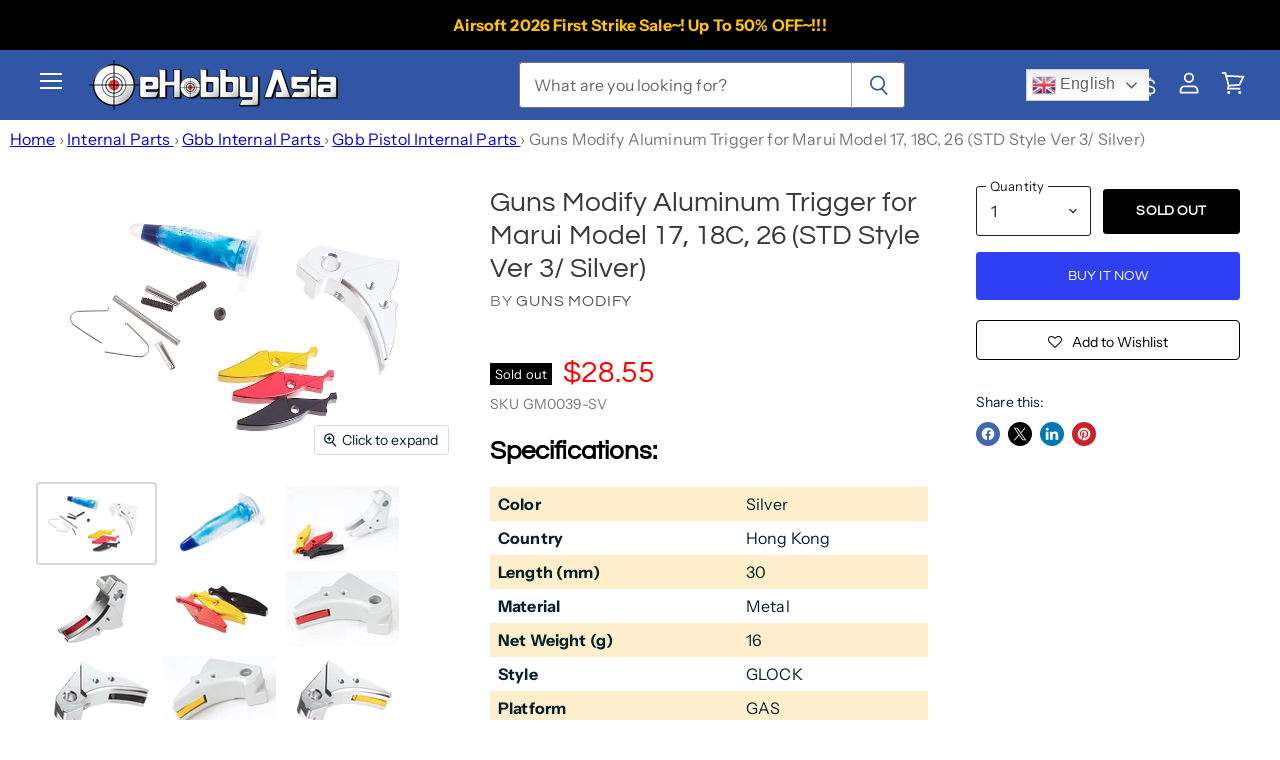

--- FILE ---
content_type: text/html; charset=utf-8
request_url: https://www.ehobbyasia.com/products/guns-modify-aluminum-trigger-for-marui-model-i7-i8-26-std-style-ver-3-silver
body_size: 89774
content:
<!doctype html>
<html class="no-js no-touch" lang="en">
  <head>
    <meta charset="utf-8">
    <meta http-equiv="X-UA-Compatible" content="IE=edge,chrome=1">
    <meta name="viewport" content="width=device-width,initial-scale=1" />

    <!-- Google tag (gtag.js) --> 
    <script async src="https://www.googletagmanager.com/gtag/js?id=G-RELJD08738"></script>
    <script> window.dataLayer = window.dataLayer || []; function gtag(){dataLayer.push(arguments);} gtag('js', new Date()); gtag('config', 'G-RELJD08738'); </script>
    <!-- Google Tag Manager -->
<script>(function(w,d,s,l,i){w[l]=w[l]||[];w[l].push({'gtm.start':
new Date().getTime(),event:'gtm.js'});var f=d.getElementsByTagName(s)[0],
j=d.createElement(s),dl=l!='dataLayer'?'&l='+l:'';j.async=true;j.src=
'https://www.googletagmanager.com/gtm.js?id='+i+dl;f.parentNode.insertBefore(j,f);
})(window,document,'script','dataLayer','GTM-WDS5G56');</script>
    <!-- End Google Tag Manager --> 

    <!-- Preconnect Domains -->
    <link rel="preconnect" href="https://cdn.shopify.com" crossorigin>
    <link rel="preconnect" href="https://fonts.shopify.com" crossorigin>
    <link rel="preconnect" href="https://monorail-edge.shopifysvc.com">

    
    

    <!-- Preload Assets -->
    <link rel="preload" href="//www.ehobbyasia.com/cdn/shop/t/37/assets/api.js?v=53513403336323676991759200863" as="script"><link rel="preload" href="//www.ehobbyasia.com/cdn/shop/t/37/assets/superstore.js?v=174899982421936751001760608701" as="script"><title>Guns Modify Aluminum Trigger for Marui Model 17, 18C, 26 (STD Style Ve
      
         | eHobby Asia
      

    </title><meta name="description" content="Guns Modify Aluminum Trigger for Marui Model 17, 18C, 26 (STD Style Ver 3/ Silver)CNC Aluminum Construction (Lightweight)Suitable For Tokyo Marui Model 17, 18C, 26 Series Airsoft GBB PistolInclude 3 trigger safety bars">
  <link rel="shortcut icon" href="//www.ehobbyasia.com/cdn/shop/files/favicon192_32x32.png?v=1733737471" type="image/png">

<link rel="canonical" href="https://www.ehobbyasia.com/products/guns-modify-aluminum-trigger-for-marui-model-i7-i8-26-std-style-ver-3-silver" />
    















<meta property="og:site_name" content="eHobbyAsia">
<meta property="og:url" content="https://www.ehobbyasia.com/products/guns-modify-aluminum-trigger-for-marui-model-i7-i8-26-std-style-ver-3-silver">
<meta property="og:title" content="Guns Modify Aluminum Trigger for Marui Model 17, 18C, 26 (STD Style Ver 3/ Silver)">
<meta property="og:type" content="website">
<meta property="og:description" content="Guns Modify Aluminum Trigger for Marui Model 17, 18C, 26 (STD Style Ver 3/ Silver)CNC Aluminum Construction (Lightweight)Suitable For Tokyo Marui Model 17, 18C, 26 Series Airsoft GBB PistolInclude 3 trigger safety bars">




    
    
    

    
    
    <meta
      property="og:image"
      content="https://www.ehobbyasia.com/cdn/shop/products/GM0039-SV-1L_1200x800.jpg?v=1640494198"
    />
    <meta
      property="og:image:secure_url"
      content="https://www.ehobbyasia.com/cdn/shop/products/GM0039-SV-1L_1200x800.jpg?v=1640494198"
    />
    <meta property="og:image:width" content="1200" />
    <meta property="og:image:height" content="800" />
    
    
    <meta property="og:image:alt" content="Guns Modify Aluminum Trigger for Marui Model 17, 18C, 26 (STD Style Ver 3/ Silver)" />
  









  <meta name="twitter:site" content="@ehobbyasia?t=pRPEVi8TGLEjRgXNzaPj9Q&amp;s=09">








<meta name="twitter:title" content="Guns Modify Aluminum Trigger for Marui Model 17, 18C, 26 (STD Style Ve">
<meta name="twitter:description" content="Guns Modify Aluminum Trigger for Marui Model 17, 18C, 26 (STD Style Ver 3/ Silver)CNC Aluminum Construction (Lightweight)Suitable For Tokyo Marui Model 17, 18C, 26 Series Airsoft GBB PistolInclude 3 trigger safety bars">


    
    
    
      
      
      <meta name="twitter:card" content="summary_large_image">
    
    
    <meta
      property="twitter:image"
      content="https://www.ehobbyasia.com/cdn/shop/products/GM0039-SV-1L_1200x600_crop_center.jpg?v=1640494198"
    />
    <meta property="twitter:image:width" content="1200" />
    <meta property="twitter:image:height" content="600" />
    
    
    <meta property="twitter:image:alt" content="Guns Modify Aluminum Trigger for Marui Model 17, 18C, 26 (STD Style Ver 3/ Silver)" />
  



    

    <link rel="preload" href="//www.ehobbyasia.com/cdn/fonts/questrial/questrial_n4.66abac5d8209a647b4bf8089b0451928ef144c07.woff2" as="font" crossorigin="anonymous">

    
      <link rel="preload" as="style" href="//www.ehobbyasia.com/cdn/shop/t/37/assets/theme.css?v=181703758845829428511762132926">
    
<script>window.performance && window.performance.mark && window.performance.mark('shopify.content_for_header.start');</script><meta name="facebook-domain-verification" content="8avaixakovnrkjvz8w9pj8vloj4d69">
<meta name="google-site-verification" content="uNuPlzr1lWZcLJ3vWIzIpVeExKN1RDlZ_XvkQOPWOLE">
<meta id="shopify-digital-wallet" name="shopify-digital-wallet" content="/61713252580/digital_wallets/dialog">
<meta name="shopify-checkout-api-token" content="abaa6f791411eb1d769e111e3e7e4eb9">
<meta id="in-context-paypal-metadata" data-shop-id="61713252580" data-venmo-supported="false" data-environment="production" data-locale="en_US" data-paypal-v4="true" data-currency="USD">
<link rel="alternate" type="application/json+oembed" href="https://www.ehobbyasia.com/products/guns-modify-aluminum-trigger-for-marui-model-i7-i8-26-std-style-ver-3-silver.oembed">
<script async="async" src="/checkouts/internal/preloads.js?locale=en-US"></script>
<script id="shopify-features" type="application/json">{"accessToken":"abaa6f791411eb1d769e111e3e7e4eb9","betas":["rich-media-storefront-analytics"],"domain":"www.ehobbyasia.com","predictiveSearch":true,"shopId":61713252580,"locale":"en"}</script>
<script>var Shopify = Shopify || {};
Shopify.shop = "dev-ehobby.myshopify.com";
Shopify.locale = "en";
Shopify.currency = {"active":"USD","rate":"1.0"};
Shopify.country = "US";
Shopify.theme = {"name":"superstore-v5-3-2 LIVE 25NOV25","id":151980245220,"schema_name":"Superstore","schema_version":"5.3.2","theme_store_id":null,"role":"main"};
Shopify.theme.handle = "null";
Shopify.theme.style = {"id":null,"handle":null};
Shopify.cdnHost = "www.ehobbyasia.com/cdn";
Shopify.routes = Shopify.routes || {};
Shopify.routes.root = "/";</script>
<script type="module">!function(o){(o.Shopify=o.Shopify||{}).modules=!0}(window);</script>
<script>!function(o){function n(){var o=[];function n(){o.push(Array.prototype.slice.apply(arguments))}return n.q=o,n}var t=o.Shopify=o.Shopify||{};t.loadFeatures=n(),t.autoloadFeatures=n()}(window);</script>
<script id="shop-js-analytics" type="application/json">{"pageType":"product"}</script>
<script defer="defer" async type="module" src="//www.ehobbyasia.com/cdn/shopifycloud/shop-js/modules/v2/client.init-shop-cart-sync_C5BV16lS.en.esm.js"></script>
<script defer="defer" async type="module" src="//www.ehobbyasia.com/cdn/shopifycloud/shop-js/modules/v2/chunk.common_CygWptCX.esm.js"></script>
<script type="module">
  await import("//www.ehobbyasia.com/cdn/shopifycloud/shop-js/modules/v2/client.init-shop-cart-sync_C5BV16lS.en.esm.js");
await import("//www.ehobbyasia.com/cdn/shopifycloud/shop-js/modules/v2/chunk.common_CygWptCX.esm.js");

  window.Shopify.SignInWithShop?.initShopCartSync?.({"fedCMEnabled":true,"windoidEnabled":true});

</script>
<script>(function() {
  var isLoaded = false;
  function asyncLoad() {
    if (isLoaded) return;
    isLoaded = true;
    var urls = ["https:\/\/gtranslate.io\/shopify\/gtranslate.js?shop=dev-ehobby.myshopify.com","\/\/cdn.wishpond.net\/connect.js?merchantId=1583905\u0026writeKey=ec2b95ac32db\u0026shop=dev-ehobby.myshopify.com","https:\/\/assets.smartwishlist.webmarked.net\/static\/v6\/smartwishlist.js?shop=dev-ehobby.myshopify.com","https:\/\/d3p29gcwgas9m8.cloudfront.net\/assets\/js\/index.js?shop=dev-ehobby.myshopify.com","https:\/\/creditsyard.com\/js\/integrations\/script.js?shop=dev-ehobby.myshopify.com"];
    for (var i = 0; i < urls.length; i++) {
      var s = document.createElement('script');
      s.type = 'text/javascript';
      s.async = true;
      s.src = urls[i];
      var x = document.getElementsByTagName('script')[0];
      x.parentNode.insertBefore(s, x);
    }
  };
  if(window.attachEvent) {
    window.attachEvent('onload', asyncLoad);
  } else {
    window.addEventListener('load', asyncLoad, false);
  }
})();</script>
<script id="__st">var __st={"a":61713252580,"offset":28800,"reqid":"fa2f989d-5131-410e-b411-f3d1692d9bfe-1768738941","pageurl":"www.ehobbyasia.com\/products\/guns-modify-aluminum-trigger-for-marui-model-i7-i8-26-std-style-ver-3-silver","u":"705d45d8e02a","p":"product","rtyp":"product","rid":7500145492196};</script>
<script>window.ShopifyPaypalV4VisibilityTracking = true;</script>
<script id="captcha-bootstrap">!function(){'use strict';const t='contact',e='account',n='new_comment',o=[[t,t],['blogs',n],['comments',n],[t,'customer']],c=[[e,'customer_login'],[e,'guest_login'],[e,'recover_customer_password'],[e,'create_customer']],r=t=>t.map((([t,e])=>`form[action*='/${t}']:not([data-nocaptcha='true']) input[name='form_type'][value='${e}']`)).join(','),a=t=>()=>t?[...document.querySelectorAll(t)].map((t=>t.form)):[];function s(){const t=[...o],e=r(t);return a(e)}const i='password',u='form_key',d=['recaptcha-v3-token','g-recaptcha-response','h-captcha-response',i],f=()=>{try{return window.sessionStorage}catch{return}},m='__shopify_v',_=t=>t.elements[u];function p(t,e,n=!1){try{const o=window.sessionStorage,c=JSON.parse(o.getItem(e)),{data:r}=function(t){const{data:e,action:n}=t;return t[m]||n?{data:e,action:n}:{data:t,action:n}}(c);for(const[e,n]of Object.entries(r))t.elements[e]&&(t.elements[e].value=n);n&&o.removeItem(e)}catch(o){console.error('form repopulation failed',{error:o})}}const l='form_type',E='cptcha';function T(t){t.dataset[E]=!0}const w=window,h=w.document,L='Shopify',v='ce_forms',y='captcha';let A=!1;((t,e)=>{const n=(g='f06e6c50-85a8-45c8-87d0-21a2b65856fe',I='https://cdn.shopify.com/shopifycloud/storefront-forms-hcaptcha/ce_storefront_forms_captcha_hcaptcha.v1.5.2.iife.js',D={infoText:'Protected by hCaptcha',privacyText:'Privacy',termsText:'Terms'},(t,e,n)=>{const o=w[L][v],c=o.bindForm;if(c)return c(t,g,e,D).then(n);var r;o.q.push([[t,g,e,D],n]),r=I,A||(h.body.append(Object.assign(h.createElement('script'),{id:'captcha-provider',async:!0,src:r})),A=!0)});var g,I,D;w[L]=w[L]||{},w[L][v]=w[L][v]||{},w[L][v].q=[],w[L][y]=w[L][y]||{},w[L][y].protect=function(t,e){n(t,void 0,e),T(t)},Object.freeze(w[L][y]),function(t,e,n,w,h,L){const[v,y,A,g]=function(t,e,n){const i=e?o:[],u=t?c:[],d=[...i,...u],f=r(d),m=r(i),_=r(d.filter((([t,e])=>n.includes(e))));return[a(f),a(m),a(_),s()]}(w,h,L),I=t=>{const e=t.target;return e instanceof HTMLFormElement?e:e&&e.form},D=t=>v().includes(t);t.addEventListener('submit',(t=>{const e=I(t);if(!e)return;const n=D(e)&&!e.dataset.hcaptchaBound&&!e.dataset.recaptchaBound,o=_(e),c=g().includes(e)&&(!o||!o.value);(n||c)&&t.preventDefault(),c&&!n&&(function(t){try{if(!f())return;!function(t){const e=f();if(!e)return;const n=_(t);if(!n)return;const o=n.value;o&&e.removeItem(o)}(t);const e=Array.from(Array(32),(()=>Math.random().toString(36)[2])).join('');!function(t,e){_(t)||t.append(Object.assign(document.createElement('input'),{type:'hidden',name:u})),t.elements[u].value=e}(t,e),function(t,e){const n=f();if(!n)return;const o=[...t.querySelectorAll(`input[type='${i}']`)].map((({name:t})=>t)),c=[...d,...o],r={};for(const[a,s]of new FormData(t).entries())c.includes(a)||(r[a]=s);n.setItem(e,JSON.stringify({[m]:1,action:t.action,data:r}))}(t,e)}catch(e){console.error('failed to persist form',e)}}(e),e.submit())}));const S=(t,e)=>{t&&!t.dataset[E]&&(n(t,e.some((e=>e===t))),T(t))};for(const o of['focusin','change'])t.addEventListener(o,(t=>{const e=I(t);D(e)&&S(e,y())}));const B=e.get('form_key'),M=e.get(l),P=B&&M;t.addEventListener('DOMContentLoaded',(()=>{const t=y();if(P)for(const e of t)e.elements[l].value===M&&p(e,B);[...new Set([...A(),...v().filter((t=>'true'===t.dataset.shopifyCaptcha))])].forEach((e=>S(e,t)))}))}(h,new URLSearchParams(w.location.search),n,t,e,['guest_login'])})(!0,!0)}();</script>
<script integrity="sha256-4kQ18oKyAcykRKYeNunJcIwy7WH5gtpwJnB7kiuLZ1E=" data-source-attribution="shopify.loadfeatures" defer="defer" src="//www.ehobbyasia.com/cdn/shopifycloud/storefront/assets/storefront/load_feature-a0a9edcb.js" crossorigin="anonymous"></script>
<script data-source-attribution="shopify.dynamic_checkout.dynamic.init">var Shopify=Shopify||{};Shopify.PaymentButton=Shopify.PaymentButton||{isStorefrontPortableWallets:!0,init:function(){window.Shopify.PaymentButton.init=function(){};var t=document.createElement("script");t.src="https://www.ehobbyasia.com/cdn/shopifycloud/portable-wallets/latest/portable-wallets.en.js",t.type="module",document.head.appendChild(t)}};
</script>
<script data-source-attribution="shopify.dynamic_checkout.buyer_consent">
  function portableWalletsHideBuyerConsent(e){var t=document.getElementById("shopify-buyer-consent"),n=document.getElementById("shopify-subscription-policy-button");t&&n&&(t.classList.add("hidden"),t.setAttribute("aria-hidden","true"),n.removeEventListener("click",e))}function portableWalletsShowBuyerConsent(e){var t=document.getElementById("shopify-buyer-consent"),n=document.getElementById("shopify-subscription-policy-button");t&&n&&(t.classList.remove("hidden"),t.removeAttribute("aria-hidden"),n.addEventListener("click",e))}window.Shopify?.PaymentButton&&(window.Shopify.PaymentButton.hideBuyerConsent=portableWalletsHideBuyerConsent,window.Shopify.PaymentButton.showBuyerConsent=portableWalletsShowBuyerConsent);
</script>
<script>
  function portableWalletsCleanup(e){e&&e.src&&console.error("Failed to load portable wallets script "+e.src);var t=document.querySelectorAll("shopify-accelerated-checkout .shopify-payment-button__skeleton, shopify-accelerated-checkout-cart .wallet-cart-button__skeleton"),e=document.getElementById("shopify-buyer-consent");for(let e=0;e<t.length;e++)t[e].remove();e&&e.remove()}function portableWalletsNotLoadedAsModule(e){e instanceof ErrorEvent&&"string"==typeof e.message&&e.message.includes("import.meta")&&"string"==typeof e.filename&&e.filename.includes("portable-wallets")&&(window.removeEventListener("error",portableWalletsNotLoadedAsModule),window.Shopify.PaymentButton.failedToLoad=e,"loading"===document.readyState?document.addEventListener("DOMContentLoaded",window.Shopify.PaymentButton.init):window.Shopify.PaymentButton.init())}window.addEventListener("error",portableWalletsNotLoadedAsModule);
</script>

<script type="module" src="https://www.ehobbyasia.com/cdn/shopifycloud/portable-wallets/latest/portable-wallets.en.js" onError="portableWalletsCleanup(this)" crossorigin="anonymous"></script>
<script nomodule>
  document.addEventListener("DOMContentLoaded", portableWalletsCleanup);
</script>

<script id='scb4127' type='text/javascript' async='' src='https://www.ehobbyasia.com/cdn/shopifycloud/privacy-banner/storefront-banner.js'></script><link id="shopify-accelerated-checkout-styles" rel="stylesheet" media="screen" href="https://www.ehobbyasia.com/cdn/shopifycloud/portable-wallets/latest/accelerated-checkout-backwards-compat.css" crossorigin="anonymous">
<style id="shopify-accelerated-checkout-cart">
        #shopify-buyer-consent {
  margin-top: 1em;
  display: inline-block;
  width: 100%;
}

#shopify-buyer-consent.hidden {
  display: none;
}

#shopify-subscription-policy-button {
  background: none;
  border: none;
  padding: 0;
  text-decoration: underline;
  font-size: inherit;
  cursor: pointer;
}

#shopify-subscription-policy-button::before {
  box-shadow: none;
}

      </style>

<script>window.performance && window.performance.mark && window.performance.mark('shopify.content_for_header.end');</script>
<!-- ******************************************* --><script>
      document.documentElement.className=document.documentElement.className.replace(/\bno-js\b/,'js');
      if(window.Shopify&&window.Shopify.designMode)document.documentElement.className+=' in-theme-editor';
      if(('ontouchstart' in window)||window.DocumentTouch&&document instanceof DocumentTouch)document.documentElement.className=document.documentElement.className.replace(/\bno-touch\b/,'has-touch');
    </script>

    <script src="//www.ehobbyasia.com/cdn/shop/t/37/assets/api.js?v=53513403336323676991759200863" defer></script>
<!--      <link href="//www.ehobbyasia.com/cdn/shop/t/37/assets/customization.css?v=32989" rel="stylesheet" type="text/css" media="all" /> //-->
    
      <link href="//www.ehobbyasia.com/cdn/shop/t/37/assets/theme.css?v=181703758845829428511762132926" rel="stylesheet" type="text/css" media="all" />
    

    

    
    <script>
      window.Theme = window.Theme || {};
      window.Theme.version = '5.3.2';
      window.Theme.name = 'Superstore';
      window.Theme.routes = {
        "root_url": "/",
        "account_url": "/account",
        "account_login_url": "/account/login",
        "account_logout_url": "/account/logout",
        "account_register_url": "/account/register",
        "account_addresses_url": "/account/addresses",
        "collections_url": "/collections",
        "all_products_collection_url": "/collections/all",
        "search_url": "/search",
        "predictive_search_url": "/search/suggest",
        "cart_url": "/cart",
        "cart_add_url": "/cart/add",
        "cart_change_url": "/cart/change",
        "cart_clear_url": "/cart/clear",
        "product_recommendations_url": "/recommendations/products",
      };
    </script>
    

    

<script>
	window.StoreCreditInit = {
		shop: 'dev-ehobby.myshopify.com',
		cashback_widget_status: 0
	}
</script>



<script>window.customCollectionData = {
        secondary_description : null,
        boost_customer_tags : null

      }
    </script> 

    <script>
      async function fetchLocale() {
        try {
          const response = await fetch("https://iploc.ehobbyasia.com/", {
            method: "GET",
            headers: {
              "accept": "application/json"
            }
          });
          if (!response.ok) {
            throw new Error("HTTP error " + response.status);
          }
          const raw = await response.text();
          let data = null;
          try {
            data = JSON.parse(raw);
            return data?.country || '';
          } catch (error) {
            return '';
          }
        } catch (err) {
          return '';
        }
      }
      // Store the original fetch function
      const originalFetch = window.fetch;
      // Override the fetch function
      window.fetch = async function(input, init) {
        // Convert input to a URL object for easier manipulation
        const url = typeof input === 'string' ? new URL(input, window.location.origin) : new URL(input.url, window.location.origin);
        if (url.pathname.includes('/bc-sf-filter/filter') || url.pathname.includes('/bc-sf-filter/search')) {
          const params = new URLSearchParams(url.search);
          const locale = await fetchLocale();
          if (locale) {
            const tag = 'reg_' + locale
            console.log(tag)
            params.set('tag', tag)
            params.set('locale', locale);
            url.search = params.toString();
          }
          return originalFetch(url.toString(), init);
        }
        return originalFetch(input, init);
      };
    </script>

  
<script>
	window.StoreCreditInit = {
		shop: 'dev-ehobby.myshopify.com',
		cashback_widget_status: 0
	}
</script>




<!-- BEGIN app block: shopify://apps/boost-ai-search-filter/blocks/instant-search-app-embedded/7fc998ae-a150-4367-bab8-505d8a4503f7 --><script type="text/javascript">(function a(){!window.boostWidgetIntegration&&(window.boostWidgetIntegration={});const b=window.boostWidgetIntegration;!b.taeSettings&&(b.taeSettings={});const c=b.taeSettings;c.instantSearch={enabled:!0}})()</script><!-- END app block --><!-- BEGIN app block: shopify://apps/judge-me-reviews/blocks/judgeme_core/61ccd3b1-a9f2-4160-9fe9-4fec8413e5d8 --><!-- Start of Judge.me Core -->






<link rel="dns-prefetch" href="https://cdnwidget.judge.me">
<link rel="dns-prefetch" href="https://cdn.judge.me">
<link rel="dns-prefetch" href="https://cdn1.judge.me">
<link rel="dns-prefetch" href="https://api.judge.me">

<script data-cfasync='false' class='jdgm-settings-script'>window.jdgmSettings={"pagination":5,"disable_web_reviews":false,"badge_no_review_text":"No reviews","badge_n_reviews_text":"{{ n }} review/reviews","hide_badge_preview_if_no_reviews":true,"badge_hide_text":false,"enforce_center_preview_badge":false,"widget_title":"Customer Reviews","widget_open_form_text":"Write a review","widget_close_form_text":"Cancel review","widget_refresh_page_text":"Refresh page","widget_summary_text":"Based on {{ number_of_reviews }} review/reviews","widget_no_review_text":"Be the first to write a review","widget_name_field_text":"Display name","widget_verified_name_field_text":"Verified Name (public)","widget_name_placeholder_text":"Display name","widget_required_field_error_text":"This field is required.","widget_email_field_text":"Email address","widget_verified_email_field_text":"Verified Email (private, can not be edited)","widget_email_placeholder_text":"Your email address","widget_email_field_error_text":"Please enter a valid email address.","widget_rating_field_text":"Rating","widget_review_title_field_text":"Review Title","widget_review_title_placeholder_text":"Give your review a title","widget_review_body_field_text":"Review content","widget_review_body_placeholder_text":"Start writing here...","widget_pictures_field_text":"Picture/Video (optional)","widget_submit_review_text":"Submit Review","widget_submit_verified_review_text":"Submit Verified Review","widget_submit_success_msg_with_auto_publish":"Thank you! Please refresh the page in a few moments to see your review. You can remove or edit your review by logging into \u003ca href='https://judge.me/login' target='_blank' rel='nofollow noopener'\u003eJudge.me\u003c/a\u003e","widget_submit_success_msg_no_auto_publish":"Thank you! Your review will be published as soon as it is approved by the shop admin. You can remove or edit your review by logging into \u003ca href='https://judge.me/login' target='_blank' rel='nofollow noopener'\u003eJudge.me\u003c/a\u003e","widget_show_default_reviews_out_of_total_text":"Showing {{ n_reviews_shown }} out of {{ n_reviews }} reviews.","widget_show_all_link_text":"Show all","widget_show_less_link_text":"Show less","widget_author_said_text":"{{ reviewer_name }} said:","widget_days_text":"{{ n }} days ago","widget_weeks_text":"{{ n }} week/weeks ago","widget_months_text":"{{ n }} month/months ago","widget_years_text":"{{ n }} year/years ago","widget_yesterday_text":"Yesterday","widget_today_text":"Today","widget_replied_text":"\u003e\u003e {{ shop_name }} replied:","widget_read_more_text":"Read more","widget_reviewer_name_as_initial":"","widget_rating_filter_color":"#fbcd0a","widget_rating_filter_see_all_text":"See all reviews","widget_sorting_most_recent_text":"Most Recent","widget_sorting_highest_rating_text":"Highest Rating","widget_sorting_lowest_rating_text":"Lowest Rating","widget_sorting_with_pictures_text":"Only Pictures","widget_sorting_most_helpful_text":"Most Helpful","widget_open_question_form_text":"Ask a question","widget_reviews_subtab_text":"Reviews","widget_questions_subtab_text":"Questions","widget_question_label_text":"Question","widget_answer_label_text":"Answer","widget_question_placeholder_text":"Write your question here","widget_submit_question_text":"Submit Question","widget_question_submit_success_text":"Thank you for your question! We will notify you once it gets answered.","verified_badge_text":"Verified","verified_badge_bg_color":"","verified_badge_text_color":"","verified_badge_placement":"left-of-reviewer-name","widget_review_max_height":"","widget_hide_border":false,"widget_social_share":false,"widget_thumb":false,"widget_review_location_show":false,"widget_location_format":"","all_reviews_include_out_of_store_products":true,"all_reviews_out_of_store_text":"(out of store)","all_reviews_pagination":100,"all_reviews_product_name_prefix_text":"about","enable_review_pictures":true,"enable_question_anwser":false,"widget_theme":"default","review_date_format":"mm/dd/yyyy","default_sort_method":"most-recent","widget_product_reviews_subtab_text":"Product Reviews","widget_shop_reviews_subtab_text":"Shop Reviews","widget_other_products_reviews_text":"Reviews for other products","widget_store_reviews_subtab_text":"Store reviews","widget_no_store_reviews_text":"This store hasn't received any reviews yet","widget_web_restriction_product_reviews_text":"This product hasn't received any reviews yet","widget_no_items_text":"No items found","widget_show_more_text":"Show more","widget_write_a_store_review_text":"Write a Store Review","widget_other_languages_heading":"Reviews in Other Languages","widget_translate_review_text":"Translate review to {{ language }}","widget_translating_review_text":"Translating...","widget_show_original_translation_text":"Show original ({{ language }})","widget_translate_review_failed_text":"Review couldn't be translated.","widget_translate_review_retry_text":"Retry","widget_translate_review_try_again_later_text":"Try again later","show_product_url_for_grouped_product":false,"widget_sorting_pictures_first_text":"Pictures First","show_pictures_on_all_rev_page_mobile":false,"show_pictures_on_all_rev_page_desktop":false,"floating_tab_hide_mobile_install_preference":false,"floating_tab_button_name":"★ Reviews","floating_tab_title":"Let customers speak for us","floating_tab_button_color":"","floating_tab_button_background_color":"","floating_tab_url":"","floating_tab_url_enabled":false,"floating_tab_tab_style":"text","all_reviews_text_badge_text":"Customers rate us {{ shop.metafields.judgeme.all_reviews_rating | round: 1 }}/5 based on {{ shop.metafields.judgeme.all_reviews_count }} reviews.","all_reviews_text_badge_text_branded_style":"{{ shop.metafields.judgeme.all_reviews_rating | round: 1 }} out of 5 stars based on {{ shop.metafields.judgeme.all_reviews_count }} reviews","is_all_reviews_text_badge_a_link":false,"show_stars_for_all_reviews_text_badge":false,"all_reviews_text_badge_url":"","all_reviews_text_style":"branded","all_reviews_text_color_style":"judgeme_brand_color","all_reviews_text_color":"#108474","all_reviews_text_show_jm_brand":false,"featured_carousel_show_header":true,"featured_carousel_title":"Let customers speak for us","testimonials_carousel_title":"Customers are saying","videos_carousel_title":"Real customer stories","cards_carousel_title":"Customers are saying","featured_carousel_count_text":"from {{ n }} reviews","featured_carousel_add_link_to_all_reviews_page":false,"featured_carousel_url":"","featured_carousel_show_images":true,"featured_carousel_autoslide_interval":5,"featured_carousel_arrows_on_the_sides":false,"featured_carousel_height":250,"featured_carousel_width":80,"featured_carousel_image_size":0,"featured_carousel_image_height":250,"featured_carousel_arrow_color":"#eeeeee","verified_count_badge_style":"branded","verified_count_badge_orientation":"horizontal","verified_count_badge_color_style":"judgeme_brand_color","verified_count_badge_color":"#108474","is_verified_count_badge_a_link":false,"verified_count_badge_url":"","verified_count_badge_show_jm_brand":true,"widget_rating_preset_default":5,"widget_first_sub_tab":"product-reviews","widget_show_histogram":true,"widget_histogram_use_custom_color":false,"widget_pagination_use_custom_color":false,"widget_star_use_custom_color":false,"widget_verified_badge_use_custom_color":false,"widget_write_review_use_custom_color":false,"picture_reminder_submit_button":"Upload Pictures","enable_review_videos":false,"mute_video_by_default":false,"widget_sorting_videos_first_text":"Videos First","widget_review_pending_text":"Pending","featured_carousel_items_for_large_screen":3,"social_share_options_order":"Facebook,Twitter","remove_microdata_snippet":false,"disable_json_ld":false,"enable_json_ld_products":false,"preview_badge_show_question_text":false,"preview_badge_no_question_text":"No questions","preview_badge_n_question_text":"{{ number_of_questions }} question/questions","qa_badge_show_icon":false,"qa_badge_position":"same-row","remove_judgeme_branding":true,"widget_add_search_bar":false,"widget_search_bar_placeholder":"Search","widget_sorting_verified_only_text":"Verified only","featured_carousel_theme":"default","featured_carousel_show_rating":true,"featured_carousel_show_title":true,"featured_carousel_show_body":true,"featured_carousel_show_date":false,"featured_carousel_show_reviewer":true,"featured_carousel_show_product":false,"featured_carousel_header_background_color":"#108474","featured_carousel_header_text_color":"#ffffff","featured_carousel_name_product_separator":"reviewed","featured_carousel_full_star_background":"#108474","featured_carousel_empty_star_background":"#dadada","featured_carousel_vertical_theme_background":"#f9fafb","featured_carousel_verified_badge_enable":true,"featured_carousel_verified_badge_color":"#108474","featured_carousel_border_style":"round","featured_carousel_review_line_length_limit":3,"featured_carousel_more_reviews_button_text":"Read more reviews","featured_carousel_view_product_button_text":"View product","all_reviews_page_load_reviews_on":"scroll","all_reviews_page_load_more_text":"Load More Reviews","disable_fb_tab_reviews":false,"enable_ajax_cdn_cache":false,"widget_advanced_speed_features":5,"widget_public_name_text":"displayed publicly like","default_reviewer_name":"John Smith","default_reviewer_name_has_non_latin":true,"widget_reviewer_anonymous":"Anonymous","medals_widget_title":"Judge.me Review Medals","medals_widget_background_color":"#f9fafb","medals_widget_position":"footer_all_pages","medals_widget_border_color":"#f9fafb","medals_widget_verified_text_position":"left","medals_widget_use_monochromatic_version":false,"medals_widget_elements_color":"#108474","show_reviewer_avatar":true,"widget_invalid_yt_video_url_error_text":"Not a YouTube video URL","widget_max_length_field_error_text":"Please enter no more than {0} characters.","widget_show_country_flag":false,"widget_show_collected_via_shop_app":true,"widget_verified_by_shop_badge_style":"light","widget_verified_by_shop_text":"Verified by Shop","widget_show_photo_gallery":false,"widget_load_with_code_splitting":true,"widget_ugc_install_preference":false,"widget_ugc_title":"Made by us, Shared by you","widget_ugc_subtitle":"Tag us to see your picture featured in our page","widget_ugc_arrows_color":"#ffffff","widget_ugc_primary_button_text":"Buy Now","widget_ugc_primary_button_background_color":"#108474","widget_ugc_primary_button_text_color":"#ffffff","widget_ugc_primary_button_border_width":"0","widget_ugc_primary_button_border_style":"none","widget_ugc_primary_button_border_color":"#108474","widget_ugc_primary_button_border_radius":"25","widget_ugc_secondary_button_text":"Load More","widget_ugc_secondary_button_background_color":"#ffffff","widget_ugc_secondary_button_text_color":"#108474","widget_ugc_secondary_button_border_width":"2","widget_ugc_secondary_button_border_style":"solid","widget_ugc_secondary_button_border_color":"#108474","widget_ugc_secondary_button_border_radius":"25","widget_ugc_reviews_button_text":"View Reviews","widget_ugc_reviews_button_background_color":"#ffffff","widget_ugc_reviews_button_text_color":"#108474","widget_ugc_reviews_button_border_width":"2","widget_ugc_reviews_button_border_style":"solid","widget_ugc_reviews_button_border_color":"#108474","widget_ugc_reviews_button_border_radius":"25","widget_ugc_reviews_button_link_to":"judgeme-reviews-page","widget_ugc_show_post_date":true,"widget_ugc_max_width":"800","widget_rating_metafield_value_type":true,"widget_primary_color":"#108474","widget_enable_secondary_color":false,"widget_secondary_color":"#edf5f5","widget_summary_average_rating_text":"{{ average_rating }} out of 5","widget_media_grid_title":"Customer photos \u0026 videos","widget_media_grid_see_more_text":"See more","widget_round_style":false,"widget_show_product_medals":true,"widget_verified_by_judgeme_text":"Verified by Judge.me","widget_show_store_medals":true,"widget_verified_by_judgeme_text_in_store_medals":"Verified by Judge.me","widget_media_field_exceed_quantity_message":"Sorry, we can only accept {{ max_media }} for one review.","widget_media_field_exceed_limit_message":"{{ file_name }} is too large, please select a {{ media_type }} less than {{ size_limit }}MB.","widget_review_submitted_text":"Review Submitted!","widget_question_submitted_text":"Question Submitted!","widget_close_form_text_question":"Cancel","widget_write_your_answer_here_text":"Write your answer here","widget_enabled_branded_link":true,"widget_show_collected_by_judgeme":false,"widget_reviewer_name_color":"","widget_write_review_text_color":"","widget_write_review_bg_color":"","widget_collected_by_judgeme_text":"collected by Judge.me","widget_pagination_type":"standard","widget_load_more_text":"Load More","widget_load_more_color":"#108474","widget_full_review_text":"Full Review","widget_read_more_reviews_text":"Read More Reviews","widget_read_questions_text":"Read Questions","widget_questions_and_answers_text":"Questions \u0026 Answers","widget_verified_by_text":"Verified by","widget_verified_text":"Verified","widget_number_of_reviews_text":"{{ number_of_reviews }} reviews","widget_back_button_text":"Back","widget_next_button_text":"Next","widget_custom_forms_filter_button":"Filters","custom_forms_style":"horizontal","widget_show_review_information":false,"how_reviews_are_collected":"How reviews are collected?","widget_show_review_keywords":false,"widget_gdpr_statement":"How we use your data: We'll only contact you about the review you left, and only if necessary. By submitting your review, you agree to Judge.me's \u003ca href='https://judge.me/terms' target='_blank' rel='nofollow noopener'\u003eterms\u003c/a\u003e, \u003ca href='https://judge.me/privacy' target='_blank' rel='nofollow noopener'\u003eprivacy\u003c/a\u003e and \u003ca href='https://judge.me/content-policy' target='_blank' rel='nofollow noopener'\u003econtent\u003c/a\u003e policies.","widget_multilingual_sorting_enabled":false,"widget_translate_review_content_enabled":false,"widget_translate_review_content_method":"manual","popup_widget_review_selection":"automatically_with_pictures","popup_widget_round_border_style":true,"popup_widget_show_title":true,"popup_widget_show_body":true,"popup_widget_show_reviewer":false,"popup_widget_show_product":true,"popup_widget_show_pictures":true,"popup_widget_use_review_picture":true,"popup_widget_show_on_home_page":true,"popup_widget_show_on_product_page":true,"popup_widget_show_on_collection_page":true,"popup_widget_show_on_cart_page":true,"popup_widget_position":"bottom_left","popup_widget_first_review_delay":5,"popup_widget_duration":5,"popup_widget_interval":5,"popup_widget_review_count":5,"popup_widget_hide_on_mobile":true,"review_snippet_widget_round_border_style":true,"review_snippet_widget_card_color":"#FFFFFF","review_snippet_widget_slider_arrows_background_color":"#FFFFFF","review_snippet_widget_slider_arrows_color":"#000000","review_snippet_widget_star_color":"#108474","show_product_variant":false,"all_reviews_product_variant_label_text":"Variant: ","widget_show_verified_branding":true,"widget_ai_summary_title":"Customers say","widget_ai_summary_disclaimer":"AI-powered review summary based on recent customer reviews","widget_show_ai_summary":false,"widget_show_ai_summary_bg":false,"widget_show_review_title_input":false,"redirect_reviewers_invited_via_email":"external_form","request_store_review_after_product_review":false,"request_review_other_products_in_order":false,"review_form_color_scheme":"default","review_form_corner_style":"square","review_form_star_color":{},"review_form_text_color":"#333333","review_form_background_color":"#ffffff","review_form_field_background_color":"#fafafa","review_form_button_color":{},"review_form_button_text_color":"#ffffff","review_form_modal_overlay_color":"#000000","review_content_screen_title_text":"How would you rate this product?","review_content_introduction_text":"We would love it if you would share a bit about your experience.","store_review_form_title_text":"How would you rate this store?","store_review_form_introduction_text":"We would love it if you would share a bit about your experience.","show_review_guidance_text":true,"one_star_review_guidance_text":"Poor","five_star_review_guidance_text":"Great","customer_information_screen_title_text":"About you","customer_information_introduction_text":"Please tell us more about you.","custom_questions_screen_title_text":"Your experience in more detail","custom_questions_introduction_text":"Here are a few questions to help us understand more about your experience.","review_submitted_screen_title_text":"Thanks for your review!","review_submitted_screen_thank_you_text":"We are processing it and it will appear on the store soon.","review_submitted_screen_email_verification_text":"Please confirm your email by clicking the link we just sent you. This helps us keep reviews authentic.","review_submitted_request_store_review_text":"Would you like to share your experience of shopping with us?","review_submitted_review_other_products_text":"Would you like to review these products?","store_review_screen_title_text":"Would you like to share your experience of shopping with us?","store_review_introduction_text":"We value your feedback and use it to improve. Please share any thoughts or suggestions you have.","reviewer_media_screen_title_picture_text":"Share a picture","reviewer_media_introduction_picture_text":"Upload a photo to support your review.","reviewer_media_screen_title_video_text":"Share a video","reviewer_media_introduction_video_text":"Upload a video to support your review.","reviewer_media_screen_title_picture_or_video_text":"Share a picture or video","reviewer_media_introduction_picture_or_video_text":"Upload a photo or video to support your review.","reviewer_media_youtube_url_text":"Paste your Youtube URL here","advanced_settings_next_step_button_text":"Next","advanced_settings_close_review_button_text":"Close","modal_write_review_flow":false,"write_review_flow_required_text":"Required","write_review_flow_privacy_message_text":"We respect your privacy.","write_review_flow_anonymous_text":"Post review as anonymous","write_review_flow_visibility_text":"This won't be visible to other customers.","write_review_flow_multiple_selection_help_text":"Select as many as you like","write_review_flow_single_selection_help_text":"Select one option","write_review_flow_required_field_error_text":"This field is required","write_review_flow_invalid_email_error_text":"Please enter a valid email address","write_review_flow_max_length_error_text":"Max. {{ max_length }} characters.","write_review_flow_media_upload_text":"\u003cb\u003eClick to upload\u003c/b\u003e or drag and drop","write_review_flow_gdpr_statement":"We'll only contact you about your review if necessary. By submitting your review, you agree to our \u003ca href='https://judge.me/terms' target='_blank' rel='nofollow noopener'\u003eterms and conditions\u003c/a\u003e and \u003ca href='https://judge.me/privacy' target='_blank' rel='nofollow noopener'\u003eprivacy policy\u003c/a\u003e.","rating_only_reviews_enabled":false,"show_negative_reviews_help_screen":false,"new_review_flow_help_screen_rating_threshold":3,"negative_review_resolution_screen_title_text":"Tell us more","negative_review_resolution_text":"Your experience matters to us. If there were issues with your purchase, we're here to help. Feel free to reach out to us, we'd love the opportunity to make things right.","negative_review_resolution_button_text":"Contact us","negative_review_resolution_proceed_with_review_text":"Leave a review","negative_review_resolution_subject":"Issue with purchase from {{ shop_name }}.{{ order_name }}","preview_badge_collection_page_install_status":false,"widget_review_custom_css":"","preview_badge_custom_css":"","preview_badge_stars_count":"5-stars","featured_carousel_custom_css":"","floating_tab_custom_css":"","all_reviews_widget_custom_css":"","medals_widget_custom_css":"","verified_badge_custom_css":"","all_reviews_text_custom_css":"","transparency_badges_collected_via_store_invite":false,"transparency_badges_from_another_provider":false,"transparency_badges_collected_from_store_visitor":false,"transparency_badges_collected_by_verified_review_provider":false,"transparency_badges_earned_reward":false,"transparency_badges_collected_via_store_invite_text":"Review collected via store invitation","transparency_badges_from_another_provider_text":"Review collected from another provider","transparency_badges_collected_from_store_visitor_text":"Review collected from a store visitor","transparency_badges_written_in_google_text":"Review written in Google","transparency_badges_written_in_etsy_text":"Review written in Etsy","transparency_badges_written_in_shop_app_text":"Review written in Shop App","transparency_badges_earned_reward_text":"Review earned a reward for future purchase","product_review_widget_per_page":10,"widget_store_review_label_text":"Review about the store","checkout_comment_extension_title_on_product_page":"Customer Comments","checkout_comment_extension_num_latest_comment_show":5,"checkout_comment_extension_format":"name_and_timestamp","checkout_comment_customer_name":"last_initial","checkout_comment_comment_notification":true,"preview_badge_collection_page_install_preference":false,"preview_badge_home_page_install_preference":false,"preview_badge_product_page_install_preference":false,"review_widget_install_preference":"","review_carousel_install_preference":false,"floating_reviews_tab_install_preference":"none","verified_reviews_count_badge_install_preference":false,"all_reviews_text_install_preference":false,"review_widget_best_location":false,"judgeme_medals_install_preference":false,"review_widget_revamp_enabled":false,"review_widget_qna_enabled":false,"review_widget_header_theme":"minimal","review_widget_widget_title_enabled":true,"review_widget_header_text_size":"medium","review_widget_header_text_weight":"regular","review_widget_average_rating_style":"compact","review_widget_bar_chart_enabled":true,"review_widget_bar_chart_type":"numbers","review_widget_bar_chart_style":"standard","review_widget_expanded_media_gallery_enabled":false,"review_widget_reviews_section_theme":"standard","review_widget_image_style":"thumbnails","review_widget_review_image_ratio":"square","review_widget_stars_size":"medium","review_widget_verified_badge":"standard_text","review_widget_review_title_text_size":"medium","review_widget_review_text_size":"medium","review_widget_review_text_length":"medium","review_widget_number_of_columns_desktop":3,"review_widget_carousel_transition_speed":5,"review_widget_custom_questions_answers_display":"always","review_widget_button_text_color":"#FFFFFF","review_widget_text_color":"#000000","review_widget_lighter_text_color":"#7B7B7B","review_widget_corner_styling":"soft","review_widget_review_word_singular":"review","review_widget_review_word_plural":"reviews","review_widget_voting_label":"Helpful?","review_widget_shop_reply_label":"Reply from {{ shop_name }}:","review_widget_filters_title":"Filters","qna_widget_question_word_singular":"Question","qna_widget_question_word_plural":"Questions","qna_widget_answer_reply_label":"Answer from {{ answerer_name }}:","qna_content_screen_title_text":"Ask a question about this product","qna_widget_question_required_field_error_text":"Please enter your question.","qna_widget_flow_gdpr_statement":"We'll only contact you about your question if necessary. By submitting your question, you agree to our \u003ca href='https://judge.me/terms' target='_blank' rel='nofollow noopener'\u003eterms and conditions\u003c/a\u003e and \u003ca href='https://judge.me/privacy' target='_blank' rel='nofollow noopener'\u003eprivacy policy\u003c/a\u003e.","qna_widget_question_submitted_text":"Thanks for your question!","qna_widget_close_form_text_question":"Close","qna_widget_question_submit_success_text":"We’ll notify you by email when your question is answered.","all_reviews_widget_v2025_enabled":false,"all_reviews_widget_v2025_header_theme":"default","all_reviews_widget_v2025_widget_title_enabled":true,"all_reviews_widget_v2025_header_text_size":"medium","all_reviews_widget_v2025_header_text_weight":"regular","all_reviews_widget_v2025_average_rating_style":"compact","all_reviews_widget_v2025_bar_chart_enabled":true,"all_reviews_widget_v2025_bar_chart_type":"numbers","all_reviews_widget_v2025_bar_chart_style":"standard","all_reviews_widget_v2025_expanded_media_gallery_enabled":false,"all_reviews_widget_v2025_show_store_medals":true,"all_reviews_widget_v2025_show_photo_gallery":true,"all_reviews_widget_v2025_show_review_keywords":false,"all_reviews_widget_v2025_show_ai_summary":false,"all_reviews_widget_v2025_show_ai_summary_bg":false,"all_reviews_widget_v2025_add_search_bar":false,"all_reviews_widget_v2025_default_sort_method":"most-recent","all_reviews_widget_v2025_reviews_per_page":10,"all_reviews_widget_v2025_reviews_section_theme":"default","all_reviews_widget_v2025_image_style":"thumbnails","all_reviews_widget_v2025_review_image_ratio":"square","all_reviews_widget_v2025_stars_size":"medium","all_reviews_widget_v2025_verified_badge":"bold_badge","all_reviews_widget_v2025_review_title_text_size":"medium","all_reviews_widget_v2025_review_text_size":"medium","all_reviews_widget_v2025_review_text_length":"medium","all_reviews_widget_v2025_number_of_columns_desktop":3,"all_reviews_widget_v2025_carousel_transition_speed":5,"all_reviews_widget_v2025_custom_questions_answers_display":"always","all_reviews_widget_v2025_show_product_variant":false,"all_reviews_widget_v2025_show_reviewer_avatar":true,"all_reviews_widget_v2025_reviewer_name_as_initial":"","all_reviews_widget_v2025_review_location_show":false,"all_reviews_widget_v2025_location_format":"","all_reviews_widget_v2025_show_country_flag":false,"all_reviews_widget_v2025_verified_by_shop_badge_style":"light","all_reviews_widget_v2025_social_share":false,"all_reviews_widget_v2025_social_share_options_order":"Facebook,Twitter,LinkedIn,Pinterest","all_reviews_widget_v2025_pagination_type":"standard","all_reviews_widget_v2025_button_text_color":"#FFFFFF","all_reviews_widget_v2025_text_color":"#000000","all_reviews_widget_v2025_lighter_text_color":"#7B7B7B","all_reviews_widget_v2025_corner_styling":"soft","all_reviews_widget_v2025_title":"Customer reviews","all_reviews_widget_v2025_ai_summary_title":"Customers say about this store","all_reviews_widget_v2025_no_review_text":"Be the first to write a review","platform":"shopify","branding_url":"https://app.judge.me/reviews","branding_text":"Powered by Judge.me","locale":"en","reply_name":"eHobbyAsia","widget_version":"3.0","footer":true,"autopublish":false,"review_dates":true,"enable_custom_form":false,"shop_locale":"en","enable_multi_locales_translations":false,"show_review_title_input":false,"review_verification_email_status":"always","can_be_branded":true,"reply_name_text":"eHobbyAsia"};</script> <style class='jdgm-settings-style'>.jdgm-xx{left:0}:root{--jdgm-primary-color: #108474;--jdgm-secondary-color: rgba(16,132,116,0.1);--jdgm-star-color: #108474;--jdgm-write-review-text-color: white;--jdgm-write-review-bg-color: #108474;--jdgm-paginate-color: #108474;--jdgm-border-radius: 0;--jdgm-reviewer-name-color: #108474}.jdgm-histogram__bar-content{background-color:#108474}.jdgm-rev[data-verified-buyer=true] .jdgm-rev__icon.jdgm-rev__icon:after,.jdgm-rev__buyer-badge.jdgm-rev__buyer-badge{color:white;background-color:#108474}.jdgm-review-widget--small .jdgm-gallery.jdgm-gallery .jdgm-gallery__thumbnail-link:nth-child(8) .jdgm-gallery__thumbnail-wrapper.jdgm-gallery__thumbnail-wrapper:before{content:"See more"}@media only screen and (min-width: 768px){.jdgm-gallery.jdgm-gallery .jdgm-gallery__thumbnail-link:nth-child(8) .jdgm-gallery__thumbnail-wrapper.jdgm-gallery__thumbnail-wrapper:before{content:"See more"}}.jdgm-prev-badge[data-average-rating='0.00']{display:none !important}.jdgm-author-all-initials{display:none !important}.jdgm-author-last-initial{display:none !important}.jdgm-rev-widg__title{visibility:hidden}.jdgm-rev-widg__summary-text{visibility:hidden}.jdgm-prev-badge__text{visibility:hidden}.jdgm-rev__prod-link-prefix:before{content:'about'}.jdgm-rev__variant-label:before{content:'Variant: '}.jdgm-rev__out-of-store-text:before{content:'(out of store)'}@media only screen and (min-width: 768px){.jdgm-rev__pics .jdgm-rev_all-rev-page-picture-separator,.jdgm-rev__pics .jdgm-rev__product-picture{display:none}}@media only screen and (max-width: 768px){.jdgm-rev__pics .jdgm-rev_all-rev-page-picture-separator,.jdgm-rev__pics .jdgm-rev__product-picture{display:none}}.jdgm-preview-badge[data-template="product"]{display:none !important}.jdgm-preview-badge[data-template="collection"]{display:none !important}.jdgm-preview-badge[data-template="index"]{display:none !important}.jdgm-review-widget[data-from-snippet="true"]{display:none !important}.jdgm-verified-count-badget[data-from-snippet="true"]{display:none !important}.jdgm-carousel-wrapper[data-from-snippet="true"]{display:none !important}.jdgm-all-reviews-text[data-from-snippet="true"]{display:none !important}.jdgm-medals-section[data-from-snippet="true"]{display:none !important}.jdgm-ugc-media-wrapper[data-from-snippet="true"]{display:none !important}.jdgm-rev__transparency-badge[data-badge-type="review_collected_via_store_invitation"]{display:none !important}.jdgm-rev__transparency-badge[data-badge-type="review_collected_from_another_provider"]{display:none !important}.jdgm-rev__transparency-badge[data-badge-type="review_collected_from_store_visitor"]{display:none !important}.jdgm-rev__transparency-badge[data-badge-type="review_written_in_etsy"]{display:none !important}.jdgm-rev__transparency-badge[data-badge-type="review_written_in_google_business"]{display:none !important}.jdgm-rev__transparency-badge[data-badge-type="review_written_in_shop_app"]{display:none !important}.jdgm-rev__transparency-badge[data-badge-type="review_earned_for_future_purchase"]{display:none !important}.jdgm-review-snippet-widget .jdgm-rev-snippet-widget__cards-container .jdgm-rev-snippet-card{border-radius:8px;background:#fff}.jdgm-review-snippet-widget .jdgm-rev-snippet-widget__cards-container .jdgm-rev-snippet-card__rev-rating .jdgm-star{color:#108474}.jdgm-review-snippet-widget .jdgm-rev-snippet-widget__prev-btn,.jdgm-review-snippet-widget .jdgm-rev-snippet-widget__next-btn{border-radius:50%;background:#fff}.jdgm-review-snippet-widget .jdgm-rev-snippet-widget__prev-btn>svg,.jdgm-review-snippet-widget .jdgm-rev-snippet-widget__next-btn>svg{fill:#000}.jdgm-full-rev-modal.rev-snippet-widget .jm-mfp-container .jm-mfp-content,.jdgm-full-rev-modal.rev-snippet-widget .jm-mfp-container .jdgm-full-rev__icon,.jdgm-full-rev-modal.rev-snippet-widget .jm-mfp-container .jdgm-full-rev__pic-img,.jdgm-full-rev-modal.rev-snippet-widget .jm-mfp-container .jdgm-full-rev__reply{border-radius:8px}.jdgm-full-rev-modal.rev-snippet-widget .jm-mfp-container .jdgm-full-rev[data-verified-buyer="true"] .jdgm-full-rev__icon::after{border-radius:8px}.jdgm-full-rev-modal.rev-snippet-widget .jm-mfp-container .jdgm-full-rev .jdgm-rev__buyer-badge{border-radius:calc( 8px / 2 )}.jdgm-full-rev-modal.rev-snippet-widget .jm-mfp-container .jdgm-full-rev .jdgm-full-rev__replier::before{content:'eHobbyAsia'}.jdgm-full-rev-modal.rev-snippet-widget .jm-mfp-container .jdgm-full-rev .jdgm-full-rev__product-button{border-radius:calc( 8px * 6 )}
</style> <style class='jdgm-settings-style'></style>

  
  
  
  <style class='jdgm-miracle-styles'>
  @-webkit-keyframes jdgm-spin{0%{-webkit-transform:rotate(0deg);-ms-transform:rotate(0deg);transform:rotate(0deg)}100%{-webkit-transform:rotate(359deg);-ms-transform:rotate(359deg);transform:rotate(359deg)}}@keyframes jdgm-spin{0%{-webkit-transform:rotate(0deg);-ms-transform:rotate(0deg);transform:rotate(0deg)}100%{-webkit-transform:rotate(359deg);-ms-transform:rotate(359deg);transform:rotate(359deg)}}@font-face{font-family:'JudgemeStar';src:url("[data-uri]") format("woff");font-weight:normal;font-style:normal}.jdgm-star{font-family:'JudgemeStar';display:inline !important;text-decoration:none !important;padding:0 4px 0 0 !important;margin:0 !important;font-weight:bold;opacity:1;-webkit-font-smoothing:antialiased;-moz-osx-font-smoothing:grayscale}.jdgm-star:hover{opacity:1}.jdgm-star:last-of-type{padding:0 !important}.jdgm-star.jdgm--on:before{content:"\e000"}.jdgm-star.jdgm--off:before{content:"\e001"}.jdgm-star.jdgm--half:before{content:"\e002"}.jdgm-widget *{margin:0;line-height:1.4;-webkit-box-sizing:border-box;-moz-box-sizing:border-box;box-sizing:border-box;-webkit-overflow-scrolling:touch}.jdgm-hidden{display:none !important;visibility:hidden !important}.jdgm-temp-hidden{display:none}.jdgm-spinner{width:40px;height:40px;margin:auto;border-radius:50%;border-top:2px solid #eee;border-right:2px solid #eee;border-bottom:2px solid #eee;border-left:2px solid #ccc;-webkit-animation:jdgm-spin 0.8s infinite linear;animation:jdgm-spin 0.8s infinite linear}.jdgm-spinner:empty{display:block}.jdgm-prev-badge{display:block !important}

</style>


  
  
   


<script data-cfasync='false' class='jdgm-script'>
!function(e){window.jdgm=window.jdgm||{},jdgm.CDN_HOST="https://cdnwidget.judge.me/",jdgm.CDN_HOST_ALT="https://cdn2.judge.me/cdn/widget_frontend/",jdgm.API_HOST="https://api.judge.me/",jdgm.CDN_BASE_URL="https://cdn.shopify.com/extensions/019bc7fe-07a5-7fc5-85e3-4a4175980733/judgeme-extensions-296/assets/",
jdgm.docReady=function(d){(e.attachEvent?"complete"===e.readyState:"loading"!==e.readyState)?
setTimeout(d,0):e.addEventListener("DOMContentLoaded",d)},jdgm.loadCSS=function(d,t,o,a){
!o&&jdgm.loadCSS.requestedUrls.indexOf(d)>=0||(jdgm.loadCSS.requestedUrls.push(d),
(a=e.createElement("link")).rel="stylesheet",a.class="jdgm-stylesheet",a.media="nope!",
a.href=d,a.onload=function(){this.media="all",t&&setTimeout(t)},e.body.appendChild(a))},
jdgm.loadCSS.requestedUrls=[],jdgm.loadJS=function(e,d){var t=new XMLHttpRequest;
t.onreadystatechange=function(){4===t.readyState&&(Function(t.response)(),d&&d(t.response))},
t.open("GET",e),t.onerror=function(){if(e.indexOf(jdgm.CDN_HOST)===0&&jdgm.CDN_HOST_ALT!==jdgm.CDN_HOST){var f=e.replace(jdgm.CDN_HOST,jdgm.CDN_HOST_ALT);jdgm.loadJS(f,d)}},t.send()},jdgm.docReady((function(){(window.jdgmLoadCSS||e.querySelectorAll(
".jdgm-widget, .jdgm-all-reviews-page").length>0)&&(jdgmSettings.widget_load_with_code_splitting?
parseFloat(jdgmSettings.widget_version)>=3?jdgm.loadCSS(jdgm.CDN_HOST+"widget_v3/base.css"):
jdgm.loadCSS(jdgm.CDN_HOST+"widget/base.css"):jdgm.loadCSS(jdgm.CDN_HOST+"shopify_v2.css"),
jdgm.loadJS(jdgm.CDN_HOST+"loa"+"der.js"))}))}(document);
</script>
<noscript><link rel="stylesheet" type="text/css" media="all" href="https://cdnwidget.judge.me/shopify_v2.css"></noscript>

<!-- BEGIN app snippet: theme_fix_tags --><script>
  (function() {
    var jdgmThemeFixes = null;
    if (!jdgmThemeFixes) return;
    var thisThemeFix = jdgmThemeFixes[Shopify.theme.id];
    if (!thisThemeFix) return;

    if (thisThemeFix.html) {
      document.addEventListener("DOMContentLoaded", function() {
        var htmlDiv = document.createElement('div');
        htmlDiv.classList.add('jdgm-theme-fix-html');
        htmlDiv.innerHTML = thisThemeFix.html;
        document.body.append(htmlDiv);
      });
    };

    if (thisThemeFix.css) {
      var styleTag = document.createElement('style');
      styleTag.classList.add('jdgm-theme-fix-style');
      styleTag.innerHTML = thisThemeFix.css;
      document.head.append(styleTag);
    };

    if (thisThemeFix.js) {
      var scriptTag = document.createElement('script');
      scriptTag.classList.add('jdgm-theme-fix-script');
      scriptTag.innerHTML = thisThemeFix.js;
      document.head.append(scriptTag);
    };
  })();
</script>
<!-- END app snippet -->
<!-- End of Judge.me Core -->



<!-- END app block --><!-- BEGIN app block: shopify://apps/boost-ai-search-filter/blocks/boost-sd-ssr/7fc998ae-a150-4367-bab8-505d8a4503f7 --><script type="text/javascript">"use strict";(()=>{var __typeError=msg=>{throw TypeError(msg)};var __accessCheck=(obj,member,msg)=>member.has(obj)||__typeError("Cannot "+msg);var __privateGet=(obj,member,getter)=>(__accessCheck(obj,member,"read from private field"),getter?getter.call(obj):member.get(obj));var __privateAdd=(obj,member,value)=>member.has(obj)?__typeError("Cannot add the same private member more than once"):member instanceof WeakSet?member.add(obj):member.set(obj,value);var __privateSet=(obj,member,value,setter)=>(__accessCheck(obj,member,"write to private field"),setter?setter.call(obj,value):member.set(obj,value),value);var __privateMethod=(obj,member,method)=>(__accessCheck(obj,member,"access private method"),method);function mergeDeepMutate(target,...sources){if(!target)return target;if(sources.length===0)return target;const isObject=obj=>!!obj&&typeof obj==="object";const isPlainObject=obj=>{if(!isObject(obj))return false;const proto=Object.getPrototypeOf(obj);return proto===Object.prototype||proto===null};for(const source of sources){if(!source)continue;for(const key in source){const sourceValue=source[key];if(!(key in target)){target[key]=sourceValue;continue}const targetValue=target[key];if(Array.isArray(targetValue)&&Array.isArray(sourceValue)){target[key]=targetValue.concat(...sourceValue)}else if(isPlainObject(targetValue)&&isPlainObject(sourceValue)){target[key]=mergeDeepMutate(targetValue,sourceValue)}else{target[key]=sourceValue}}}return target}var _config,_dataObjects,_modules,_cachedModulesByConstructor,_status,_cachedEventListeners,_registryBlockListeners,_readyListeners,_blocks,_Application_instances,extendAppConfigFromModules_fn,extendAppConfigFromGlobalVariables_fn,initializeDataObjects_fn,resetBlocks_fn,loadModuleEventListeners_fn;var Application=class{constructor(config,dataObjects){__privateAdd(this,_Application_instances);__privateAdd(this,_config);__privateAdd(this,_dataObjects);__privateAdd(this,_modules,[]);__privateAdd(this,_cachedModulesByConstructor,new Map);__privateAdd(this,_status,"created");__privateAdd(this,_cachedEventListeners,{});__privateAdd(this,_registryBlockListeners,[]);__privateAdd(this,_readyListeners,[]);this.mode="production";this.logLevel=1;__privateAdd(this,_blocks,{});const boostWidgetIntegration=window.boostWidgetIntegration;__privateSet(this,_config,config||{logLevel:boostWidgetIntegration?.config?.logLevel,env:"production"});this.logLevel=__privateGet(this,_config).logLevel??(this.mode==="production"?2:this.logLevel);if(__privateGet(this,_config).logLevel==null){__privateGet(this,_config).logLevel=this.logLevel}__privateSet(this,_dataObjects,dataObjects||{});this.logger={debug:(...args)=>{if(this.logLevel<=0){console.debug("Boost > [DEBUG] ",...args)}},info:(...args)=>{if(this.logLevel<=1){console.info("Boost > [INFO] ",...args)}},warn:(...args)=>{if(this.logLevel<=2){console.warn("Boost > [WARN] ",...args)}},error:(...args)=>{if(this.logLevel<=3){console.error("Boost > [ERROR] ",...args)}}}}get blocks(){return __privateGet(this,_blocks)}get config(){return __privateGet(this,_config)}get dataObjects(){return __privateGet(this,_dataObjects)}get status(){return __privateGet(this,_status)}get modules(){return __privateGet(this,_modules)}bootstrap(){if(__privateGet(this,_status)==="bootstrapped"){this.logger.warn("Application already bootstrapped");return}if(__privateGet(this,_status)==="started"){this.logger.warn("Application already started");return}__privateMethod(this,_Application_instances,loadModuleEventListeners_fn).call(this);this.dispatchLifecycleEvent({name:"onBeforeAppBootstrap",payload:null});if(__privateGet(this,_config)?.customization?.app?.onBootstrap){__privateGet(this,_config).customization.app.onBootstrap(this)}__privateMethod(this,_Application_instances,extendAppConfigFromModules_fn).call(this);__privateMethod(this,_Application_instances,extendAppConfigFromGlobalVariables_fn).call(this);__privateMethod(this,_Application_instances,initializeDataObjects_fn).call(this);this.assignGlobalVariables();__privateSet(this,_status,"bootstrapped");this.dispatchLifecycleEvent({name:"onAppBootstrap",payload:null})}async initModules(){await Promise.all(__privateGet(this,_modules).map(async module=>{if(!module.shouldInit()){this.logger.info("Module not initialized",module.constructor.name,"shouldInit returned false");return}module.onBeforeModuleInit?.();this.dispatchLifecycleEvent({name:"onBeforeModuleInit",payload:{module}});this.logger.info(`Initializing ${module.constructor.name} module`);try{await module.init();this.dispatchLifecycleEvent({name:"onModuleInit",payload:{module}})}catch(error){this.logger.error(`Error initializing module ${module.constructor.name}:`,error);this.dispatchLifecycleEvent({name:"onModuleError",payload:{module,error:error instanceof Error?error:new Error(String(error))}})}}))}getModule(constructor){const module=__privateGet(this,_cachedModulesByConstructor).get(constructor);if(module&&!module.shouldInit()){return void 0}return module}getModuleByName(name){const module=__privateGet(this,_modules).find(mod=>{const ModuleClass=mod.constructor;return ModuleClass.moduleName===name});if(module&&!module.shouldInit()){return void 0}return module}registerBlock(block){if(!block.id){this.logger.error("Block id is required");return}const blockId=block.id;if(__privateGet(this,_blocks)[blockId]){this.logger.error(`Block with id ${blockId} already exists`);return}__privateGet(this,_blocks)[blockId]=block;if(window.boostWidgetIntegration.blocks){window.boostWidgetIntegration.blocks[blockId]=block}this.dispatchLifecycleEvent({name:"onRegisterBlock",payload:{block}});__privateGet(this,_registryBlockListeners).forEach(listener=>{try{listener(block)}catch(error){this.logger.error("Error in registry block listener:",error)}})}addRegistryBlockListener(listener){__privateGet(this,_registryBlockListeners).push(listener);Object.values(__privateGet(this,_blocks)).forEach(block=>{try{listener(block)}catch(error){this.logger.error("Error in registry block listener for existing block:",error)}})}removeRegistryBlockListener(listener){const index=__privateGet(this,_registryBlockListeners).indexOf(listener);if(index>-1){__privateGet(this,_registryBlockListeners).splice(index,1)}}onReady(handler){if(__privateGet(this,_status)==="started"){try{handler()}catch(error){this.logger.error("Error in ready handler:",error)}}else{__privateGet(this,_readyListeners).push(handler)}}assignGlobalVariables(){if(!window.boostWidgetIntegration){window.boostWidgetIntegration={}}Object.assign(window.boostWidgetIntegration,{TAEApp:this,config:this.config,dataObjects:__privateGet(this,_dataObjects),blocks:this.blocks})}async start(){this.logger.info("Application starting");this.bootstrap();this.dispatchLifecycleEvent({name:"onBeforeAppStart",payload:null});await this.initModules();__privateSet(this,_status,"started");this.dispatchLifecycleEvent({name:"onAppStart",payload:null});__privateGet(this,_readyListeners).forEach(listener=>{try{listener()}catch(error){this.logger.error("Error in ready listener:",error)}});if(__privateGet(this,_config)?.customization?.app?.onStart){__privateGet(this,_config).customization.app.onStart(this)}}destroy(){if(__privateGet(this,_status)!=="started"){this.logger.warn("Application not started yet");return}__privateGet(this,_modules).forEach(module=>{this.dispatchLifecycleEvent({name:"onModuleDestroy",payload:{module}});module.destroy()});__privateSet(this,_modules,[]);__privateMethod(this,_Application_instances,resetBlocks_fn).call(this);__privateSet(this,_status,"destroyed");this.dispatchLifecycleEvent({name:"onAppDestroy",payload:null})}setLogLevel(level){this.logLevel=level;this.updateConfig({logLevel:level})}loadModule(ModuleConstructor){if(!ModuleConstructor){return this}const app=this;const moduleInstance=new ModuleConstructor(app);if(__privateGet(app,_cachedModulesByConstructor).has(ModuleConstructor)){this.logger.warn(`Module ${ModuleConstructor.name} already loaded`);return app}__privateGet(this,_modules).push(moduleInstance);__privateGet(this,_cachedModulesByConstructor).set(ModuleConstructor,moduleInstance);this.logger.info(`Module ${ModuleConstructor.name} already loaded`);return app}updateConfig(newConfig){if(typeof newConfig==="function"){__privateSet(this,_config,newConfig(__privateGet(this,_config)))}else{mergeDeepMutate(__privateGet(this,_config),newConfig)}return this.config}dispatchLifecycleEvent(event){switch(event.name){case"onBeforeAppBootstrap":this.triggerEvent("onBeforeAppBootstrap",event);break;case"onAppBootstrap":this.logger.info("Application bootstrapped");this.triggerEvent("onAppBootstrap",event);break;case"onBeforeModuleInit":this.triggerEvent("onBeforeModuleInit",event);break;case"onModuleInit":this.logger.info(`Module ${event.payload.module.constructor.name} initialized`);this.triggerEvent("onModuleInit",event);break;case"onModuleDestroy":this.logger.info(`Module ${event.payload.module.constructor.name} destroyed`);this.triggerEvent("onModuleDestroy",event);break;case"onBeforeAppStart":this.triggerEvent("onBeforeAppStart",event);break;case"onAppStart":this.logger.info("Application started");this.triggerEvent("onAppStart",event);break;case"onAppDestroy":this.logger.info("Application destroyed");this.triggerEvent("onAppDestroy",event);break;case"onAppError":this.logger.error("Application error",event.payload.error);this.triggerEvent("onAppError",event);break;case"onModuleError":this.logger.error("Module error",event.payload.module.constructor.name,event.payload.error);this.triggerEvent("onModuleError",event);break;case"onRegisterBlock":this.logger.info(`Block registered with id: ${event.payload.block.id}`);this.triggerEvent("onRegisterBlock",event);break;default:this.logger.warn("Unknown lifecycle event",event);break}}triggerEvent(eventName,event){const eventListeners=__privateGet(this,_cachedEventListeners)[eventName];if(eventListeners){eventListeners.forEach(listener=>{try{if(eventName==="onRegisterBlock"&&event.payload&&"block"in event.payload){listener(event.payload.block)}else{listener(event)}}catch(error){this.logger.error(`Error in event listener for ${eventName}:`,error,"Event data:",event)}})}}};_config=new WeakMap;_dataObjects=new WeakMap;_modules=new WeakMap;_cachedModulesByConstructor=new WeakMap;_status=new WeakMap;_cachedEventListeners=new WeakMap;_registryBlockListeners=new WeakMap;_readyListeners=new WeakMap;_blocks=new WeakMap;_Application_instances=new WeakSet;extendAppConfigFromModules_fn=function(){__privateGet(this,_modules).forEach(module=>{const extendAppConfig=module.extendAppConfig;if(extendAppConfig){mergeDeepMutate(__privateGet(this,_config),extendAppConfig)}})};extendAppConfigFromGlobalVariables_fn=function(){const initializedGlobalConfig=window.boostWidgetIntegration?.config;if(initializedGlobalConfig){mergeDeepMutate(__privateGet(this,_config),initializedGlobalConfig)}};initializeDataObjects_fn=function(){__privateGet(this,_modules).forEach(module=>{const dataObject=module.dataObject;if(dataObject){mergeDeepMutate(__privateGet(this,_dataObjects),dataObject)}})};resetBlocks_fn=function(){this.logger.info("Resetting all blocks");__privateSet(this,_blocks,{})};loadModuleEventListeners_fn=function(){__privateSet(this,_cachedEventListeners,{});const eventNames=["onBeforeAppBootstrap","onAppBootstrap","onModuleInit","onModuleDestroy","onBeforeAppStart","onAppStart","onAppDestroy","onAppError","onModuleError","onRegisterBlock"];__privateGet(this,_modules).forEach(module=>{eventNames.forEach(eventName=>{const eventListener=(...args)=>{if(this.status==="bootstrapped"||this.status==="started"){if(!module.shouldInit())return}return module[eventName]?.(...args)};if(typeof eventListener==="function"){if(!__privateGet(this,_cachedEventListeners)[eventName]){__privateGet(this,_cachedEventListeners)[eventName]=[]}if(eventName==="onRegisterBlock"){__privateGet(this,_cachedEventListeners)[eventName]?.push((block=>{eventListener.call(module,block)}))}else{__privateGet(this,_cachedEventListeners)[eventName]?.push(eventListener.bind(module))}}})})};var _app;var Module=class{constructor(app){__privateAdd(this,_app);__privateSet(this,_app,app)}shouldInit(){return true}destroy(){__privateSet(this,_app,void 0)}init(){}get app(){if(!__privateGet(this,_app)){throw new Error("Module not initialized")}return Object.freeze(__privateGet(this,_app))}get extendAppConfig(){return{}}get dataObject(){return{}}};_app=new WeakMap;var _boostTAEApp;var BoostTAEAppModule=class extends Module{constructor(){super(...arguments);__privateAdd(this,_boostTAEApp,null)}get TAEApp(){const boostTAE=getBoostTAE();if(!boostTAE){throw new Error("Boost TAE is not initialized")}__privateSet(this,_boostTAEApp,boostTAE);return __privateGet(this,_boostTAEApp)}get TAEAppConfig(){return this.TAEApp.config}get TAEAppDataObjects(){return this.TAEApp.dataObjects}};_boostTAEApp=new WeakMap;var AdditionalElement=class extends BoostTAEAppModule{get extendAppConfig(){return {additionalElementSettings:Object.assign(
        {
          
            default_sort_order: {"search":"","all":"created-descending"},
          
        }, {"customSortingList":"best-selling|price-ascending|created-ascending|title-descending|title-ascending|price-descending|created-descending"})};}};AdditionalElement.moduleName="AdditionalElement";function getShortenToFullParamMap(){const shortenUrlParamList=getBoostTAE().config?.filterSettings?.shortenUrlParamList;const map={};if(!Array.isArray(shortenUrlParamList)){return map}shortenUrlParamList.forEach(item=>{if(typeof item!=="string")return;const idx=item.lastIndexOf(":");if(idx===-1)return;const full=item.slice(0,idx).trim();const short=item.slice(idx+1).trim();if(full.length>0&&short.length>0){map[short]=full}});return map}function generateUUID(){return "xxxxxxxx-xxxx-xxxx-xxxx-xxxxxxxxxxxx".replace(/[x]/g,function(){const r=Math.random()*16|0;return r.toString(16)});}function getQueryParamByKey(key){const urlParams=new URLSearchParams(window.location.search);return urlParams.get(key)}function convertValueRequestStockStatus(v){if(typeof v==="string"){if(v==="out-of-stock")return false;return true}if(Array.isArray(v)){return v.map(_v=>{if(_v==="out-of-stock"){return false}return true})}return false}function isMobileWidth(){return window.innerWidth<576}function isTabletPortraitMaxWidth(){return window.innerWidth<991}function detectDeviceByWidth(){let result="";if(isMobileWidth()){result+="mobile|"}else{result=result.replace("mobile|","")}if(isTabletPortraitMaxWidth()){result+="tablet_portrait_max"}else{result=result.replace("tablet_portrait_max","")}return result}function getSortBy(){const{generalSettings:{collection_id=0,page="collection",default_sort_by:defaultSortBy}={},additionalElementSettings:{default_sort_order:defaultSortOrder={},customSortingList}={}}=getBoostTAE().config;const defaultSortingList=["relevance","best-selling","manual","title-ascending","title-descending","price-ascending","price-descending","created-ascending","created-descending"];const sortQueryKey=getQueryParamByKey("sort");const sortingList=customSortingList?customSortingList.split("|"):defaultSortingList;if(sortQueryKey&&sortingList.includes(sortQueryKey))return sortQueryKey;const searchPage=page==="search";const collectionPage=page==="collection";if(searchPage)sortingList.splice(sortingList.indexOf("manual"),1);const{all,search}=defaultSortOrder;if(collectionPage){if(collection_id in defaultSortOrder){return defaultSortOrder[collection_id]}else if(all){return all}else if(defaultSortBy){return defaultSortBy}}else if(searchPage){return search||"relevance"}return""}var addParamsLocale=(params={})=>{params.return_all_currency_fields=false;return{...params,currency_rate:window.Shopify?.currency?.rate,currency:window.Shopify?.currency?.active,country:window.Shopify?.country}};var getLocalStorage=key=>{try{const value=localStorage.getItem(key);if(value)return JSON.parse(value);return null}catch{return null}};var setLocalStorage=(key,value)=>{try{localStorage.setItem(key,JSON.stringify(value))}catch(error){getBoostTAE().logger.error("Error setLocalStorage",error)}};var removeLocalStorage=key=>{try{localStorage.removeItem(key)}catch(error){getBoostTAE().logger.error("Error removeLocalStorage",error)}};function roundToNearest50(num){const remainder=num%50;if(remainder>25){return num+(50-remainder)}else{return num-remainder}}function lazyLoadImages(dom){if(!dom)return;const lazyImages=dom.querySelectorAll(".boost-sd__product-image-img[loading='lazy']");lazyImages.forEach(function(img){inViewPortHandler(img.parentElement,element=>{const imgElement=element.querySelector(".boost-sd__product-image-img[loading='lazy']");if(imgElement){imgElement.removeAttribute("loading")}})})}function inViewPortHandler(elements,callback){const observer=new IntersectionObserver(function intersectionObserverCallback(entries,observer2){entries.forEach(function(entry){if(entry.isIntersecting){callback(entry.target);observer2.unobserve(entry.target)}})});if(Array.isArray(elements)){elements.forEach(element=>observer.observe(element))}else{observer.observe(elements)}}var isBadUrl=url=>{try{if(!url){url=getWindowLocation().search}const urlString=typeof url==="string"?url:url.toString();const urlParams=decodeURIComponent(urlString).split("&");let isXSSUrl=false;if(urlParams.length>0){for(let i=0;i<urlParams.length;i++){const param=urlParams[i];isXSSUrl=isBadSearchTerm(param);if(isXSSUrl)break}}return isXSSUrl}catch{return true}};var getWindowLocation=()=>{const href=window.location.href;const escapedHref=href.replace(/%3C/g,"&lt;").replace(/%3E/g,"&gt;");const rebuildHrefArr=[];for(let i=0;i<escapedHref.length;i++){rebuildHrefArr.push(escapedHref.charAt(i))}const rebuildHref=rebuildHrefArr.join("").split("&lt;").join("%3C").split("&gt;").join("%3E");let rebuildSearch="";const hrefWithoutHash=rebuildHref.replace(/#.*$/,"");if(hrefWithoutHash.split("?").length>1){rebuildSearch=hrefWithoutHash.split("?")[1];if(rebuildSearch.length>0){rebuildSearch="?"+rebuildSearch}}return{pathname:window.location.pathname,href:rebuildHref,search:rebuildSearch}};var isBadSearchTerm=term=>{if(typeof term=="string"){term=term.toLowerCase();const domEvents=["img src","script","alert","onabort","popstate","afterprint","beforeprint","beforeunload","blur","canplay","canplaythrough","change","click","contextmenu","copy","cut","dblclick","drag","dragend","dragenter","dragleave","dragover","dragstart","drop","durationchange","ended","error","focus","focusin","focusout","fullscreenchange","fullscreenerror","hashchange","input","invalid","keydown","keypress","keyup","load","loadeddata","loadedmetadata","loadstart","mousedown","mouseenter","mouseleave","mousemove","mouseover","mouseout","mouseout","mouseup","offline","online","pagehide","pageshow","paste","pause","play","playing","progress","ratechange","resize","reset","scroll","search","seeked","seeking","select","show","stalled","submit","suspend","timeupdate","toggle","touchcancel","touchend","touchmove","touchstart","unload","volumechange","waiting","wheel"];const potentialEventRegex=new RegExp(domEvents.join("=|on"));const countOpenTag=(term.match(/</g)||[]).length;const countCloseTag=(term.match(/>/g)||[]).length;const isAlert=(term.match(/alert\(/g)||[]).length;const isConsoleLog=(term.match(/console\.log\(/g)||[]).length;const isExecCommand=(term.match(/execCommand/g)||[]).length;const isCookie=(term.match(/document\.cookie/g)||[]).length;const isJavascript=(term.match(/j.*a.*v.*a.*s.*c.*r.*i.*p.*t/g)||[]).length;const isPotentialEvent=potentialEventRegex.test(term);if(countOpenTag>0&&countCloseTag>0||countOpenTag>1||countCloseTag>1||isAlert||isConsoleLog||isExecCommand||isCookie||isJavascript||isPotentialEvent){return true}}return false};var isCollectionPage=()=>{return getBoostTAE().config.generalSettings?.page==="collection"};var isSearchPage=()=>{return getBoostTAE().config.generalSettings?.page==="search"};var isCartPage=()=>{return getBoostTAE().config.generalSettings?.page==="cart"};var isProductPage=()=>{return getBoostTAE().config.generalSettings?.page==="product"};var isHomePage=()=>{return getBoostTAE().config.generalSettings?.page==="index"};var isVendorPage=()=>{return window.location.pathname.indexOf("/collections/vendors")>-1};var getCurrentPage=()=>{let currentPage="";switch(true){case isCollectionPage():currentPage="collection_page";break;case isSearchPage():currentPage="search_page";break;case isProductPage():currentPage="product_page";break;case isCartPage():currentPage="cart_page";break;case isHomePage():currentPage="home_page";break;default:break}return currentPage};var checkExistFilterOptionParam=()=>{const queryParams=new URLSearchParams(window.location.search);const shortenToFullMap=getShortenToFullParamMap();const hasShortenMap=Object.keys(shortenToFullMap).length>0;for(const[key]of queryParams.entries()){if(key.indexOf("pf_")>-1){return true}if(hasShortenMap&&shortenToFullMap[key]){return true}}return false};function getCustomerId(){return window?.__st?.cid||window?.meta?.page?.customerId||window?.ShopifyAnalytics?.meta?.page?.customerId||window?.ShopifyAnalytics?.lib?.user?.()?.traits()?.uniqToken}function isShopifyTypePage(){return window.location.pathname.indexOf("/collections/types")>-1}var _Analytics=class _Analytics extends BoostTAEAppModule{saveRequestId(type,request_id,bundles=[]){const requestIds=getLocalStorage(_Analytics.STORAGE_KEY_PRE_REQUEST_IDS)||{};requestIds[type]=request_id;if(Array.isArray(bundles)){bundles?.forEach(bundle=>{let placement="";switch(type){case"search":placement=_Analytics.KEY_PLACEMENT_BY_TYPE.search_page;break;case"suggest":placement=_Analytics.KEY_PLACEMENT_BY_TYPE.search_page;break;case"product_page_bundle":placement=_Analytics.KEY_PLACEMENT_BY_TYPE.product_page;break;default:break}requestIds[`${bundle.widgetId||""}_${placement}`]=request_id})}setLocalStorage(_Analytics.STORAGE_KEY_PRE_REQUEST_IDS,requestIds)}savePreAction(type){setLocalStorage(_Analytics.STORAGE_KEY_PRE_ACTION,type)}};_Analytics.moduleName="Analytics";_Analytics.STORAGE_KEY_PRE_REQUEST_IDS="boostSdPreRequestIds";_Analytics.STORAGE_KEY_PRE_ACTION="boostSdPreAction";_Analytics.KEY_PLACEMENT_BY_TYPE={product_page:"product_page",search_page:"search_page",instant_search:"instant_search"};var Analytics=_Analytics;var AppSettings=class extends BoostTAEAppModule{get extendAppConfig(){return {cdn:"https://cdn.boostcommerce.io",bundleUrl:"https://services.mybcapps.com/bc-sf-filter/bundles",productUrl:"https://services.mybcapps.com/bc-sf-filter/products",subscriptionUrl:"https://services.mybcapps.com/bc-sf-filter/subscribe-b2s",taeSettings:window.boostWidgetIntegration?.taeSettings||{instantSearch:{enabled:false}},generalSettings:Object.assign(
  {preview_mode:false,preview_path:"",page:"product",custom_js_asset_url:"",custom_css_asset_url:"",collection_id: 0,collection_handle:"",collection_product_count: 0,...
            {
              
              
                product_id: 7500145492196,
              
            },collection_tags: null,current_tags: null,default_sort_by:"",swatch_extension:"png",no_image_url:"https://cdn.shopify.com/extensions/019b35a9-9a18-7934-9190-6624dad1621c/boost-fe-202/assets/boost-pfs-no-image.jpg",search_term:"",template:"product",currencies:["USD"],current_currency:"USD",published_locales:{...
                {"en":true}
              },current_locale:"en"},
  {"addCollectionToProductUrl":true,"enableTrackingOrderRevenue":true}
),translation:{},...
        {
          
          
          
            translation: {"refine":"Refine By","refineMobile":"Refine By","refineMobileCollapse":"Hide Filter","clear":"Clear","clearAll":"Clear All","viewMore":"View More","viewLess":"View Less","apply":"Apply","close":"Close","showLimit":"Show","collectionAll":"All","under":"Under","above":"Above","ratingStars":"Star","showResult":"Show results","searchOptions":"Search Options","loadMore":"Load More","loadMoreTotal":"{{ from }} - {{ to }} of {{ total }} Products","search":{"generalTitle":"Search","resultHeader":"Search results for \"{{ terms }}\"","resultNumber":"Showing {{ count }} results for \"{{ terms }}\"","seeAllProducts":"See all products","resultEmpty":"We are sorry! We couldn't find results for \"{{ terms }}\".{{ breakline }}But don't give up – check the spelling or try less specific search terms.","resultEmptyWithSuggestion":"Sorry, nothing found for \"{{ terms }}\". Check out these items instead?","searchTotalResult":"Showing {{ count }} result","searchTotalResults":"Showing {{ count }} results","searchPanelProduct":"Products","searchPanelCollection":"Collections","searchPanelPage":"Blogs & Pages","searchTipsTitle":"Search tips","searchTipsContent":"Please double-check your spelling.{{ breakline }}Use more generic search terms.{{ breakline }}Enter fewer keywords.{{ breakline }}Try searching by product type, brand, model number or product feature.","noSearchResultSearchTermLabel":"Check out some of these popular searches","noSearchResultProductsLabel":"Trending products","searchBoxOnclickRecentSearchLabel":"Recent searches","searchBoxOnclickSearchTermLabel":"Popular searches","searchBoxOnclickProductsLabel":"Trending products"},"suggestion":{"viewAll":"View all results","didYouMean":"Did you mean: {{ terms }}?","searchBoxPlaceholder":"Search","suggestQuery":"Showing results for {{ terms }}","instantSearchSuggestionsLabel":"Popular suggestions","instantSearchCollectionsLabel":"Collections","instantSearchProductsLabel":"Products","instantSearchPagesLabel":"Pages","searchBoxOnclickRecentSearchLabel":"Recent searches","searchBoxOnclickSearchTermLabel":"Popular searches","searchBoxOnclickProductsLabel":"Trending products","noSearchResultSearchTermLabel":"Check out some of these popular searches","noSearchResultProductsLabel":"Trending products"},"error":{"noFilterResult":"Sorry, no products matched your selection","noSearchResult":"Sorry, no products matched the keyword","noProducts":"No products found in this collection","noSuggestionResult":"Sorry, nothing found for \"{{ terms }}\"","noSuggestionProducts":"Sorry, nothing found for \"{{ terms }}\""},"recommendation":{"homepage-313514":"Just dropped","homepage-370006":"Best Sellers","collectionpage-837634":"Just dropped","collectionpage-266056":"Most Popular Products","productpage-811167":"Recently viewed","productpage-510026":"Frequently Bought Together","cartpage-871784":"Still interested in this?","cartpage-748618":"Similar Products"},"productItem":{"qvBtnLabel":"Quick view","atcAvailableLabel":"Add to cart","soldoutLabel":"Sold out","productItemSale":"Sale","productItemSoldOut":"Sold out","viewProductBtnLabel":"View product","atcSelectOptionsLabel":"Select options","savingAmount":"Save {{saleAmount}}","swatchButtonText1":"+{{count}}","swatchButtonText2":"+{{count}}","swatchButtonText3":"+{{count}}","inventoryInStock":"In stock","inventoryLowStock":"Only {{count}} left!","inventorySoldOut":"Sold out","atcAddingToCartBtnLabel":"Adding...","atcAddedToCartBtnLabel":"Added!","atcFailedToCartBtnLabel":"Failed!"},"quickView":{"qvQuantity":"Quantity","qvViewFullDetails":"View full details","buyItNowBtnLabel":"Buy it now","qvQuantityError":"Please input quantity"},"cart":{"atcMiniCartSubtotalLabel":"Subtotal","atcMiniCartEmptyCartLabel":"Your Cart Is Currently Empty","atcMiniCartCountItemLabel":"item","atcMiniCartCountItemLabelPlural":"items","atcMiniCartShopingCartLabel":"Your cart","atcMiniCartViewCartLabel":"View cart","atcMiniCartCheckoutLabel":"Checkout"},"recentlyViewed":{"recentProductHeading":"Recently Viewed Products"},"mostPopular":{"popularProductsHeading":"Popular Products"},"perpage":{"productCountPerPage":"Display: {{count}} per page"},"productCount":{"textDescriptionCollectionHeader":"{{count}} product","textDescriptionCollectionHeaderPlural":"{{count}} products","textDescriptionToolbar":"{{count}} product","textDescriptionToolbarPlural":"{{count}} products","textDescriptionPagination":"Showing {{from}} - {{to}} of {{total}} product","textDescriptionPaginationPlural":"Showing {{from}} - {{to}} of {{total}} products"},"pagination":{"loadPreviousText":"Load Previous Page","loadPreviousInfiniteText":"Load Previous Page","loadMoreText":"Load more","prevText":"Previous","nextText":"Next"},"sortingList":{"sorting":"Sort by","best-selling":"Best selling","price-ascending":"Price low to high","created-ascending":"Oldest to newest","title-descending":"Title descending","title-ascending":"Title ascending","price-descending":"Price high to low","created-descending":"Newest to oldest"},"collectionHeader":{"collectionAllProduct":"Products"},"breadcrumb":{"home":"Home","collections":"Collections","pagination":"Page {{ page }} of {{totalPages}}","toFrontPage":"Back to the front page"},"sliderProduct":{"prevButton":"Previous","nextButton":"Next"},"refineDesktop":"Filter","applyAll":"Apply All","back":"Back","ratingStar":"Star","ratingUp":"& Up","inCollectionSearch":"Search for products in this collection","loadPreviousPage":"Load Previous Page","viewAs":"View as","listView":"List view","gridView":"Grid view","gridViewColumns":"Grid view {{count}} Columns","filterOptions":{"filterOption|I9F5XFwJH|pf_t_accessory_type":"Accessory Type","filterOption|I9F5XFwJH|pf_t_parts_type":"Parts Type","filterOption|I9F5XFwJH|pf_t_product_type":"Product Type","filterOption|I9F5XFwJH|pf_v_brand":"Brand","filterOption|I9F5XFwJH|pf_p_price":"Price","filterOption|I9F5XFwJH|pf_ps_percent_sale":"Percent Sale","filterOption|I9F5XFwJH|pf_t_gun_style":"GUN STYLE","filterOption|I9F5XFwJH|pf_pt_gun_model":"Gun Model","filterOption|I9F5XFwJH|pf_t_color":"COLOR","filterOption|I9F5XFwJH|pf_t_material":"MATERIAL","filterOption|I9F5XFwJH|pf_t_shooting_mode":"SHOOTING MODE","filterOption|I9F5XFwJH|pf_t_ammo_size":"Ammo Size","filterOption|I9F5XFwJH|pf_t_replica_type":"REPLICA TYPE","filterOption|I9F5XFwJH|pf_t_platform":"Platform","filterOption|I9F5XFwJH|pf_t_blowback":"BLOWBACK","filterOption|I9F5XFwJH|pf_t_power_source":"POWER SOURCE","filterOption|I9F5XFwJH|pf_t_magazine_type":"MAGAZINE TYPE","filterOption|I9F5XFwJH|pf_st_availability":"Availability","filterOption|M97obKz5Si|pf_t_accessory_type":"Accessory Type","filterOption|M97obKz5Si|pf_t_parts_type":"Parts Type","filterOption|M97obKz5Si|pf_v_vendor":"Vendor","filterOption|M97obKz5Si|pf_pt_gun_model":"GUN Model","filterOption|M97obKz5Si|pf_p_price":"Price","filterOption|M97obKz5Si|pf_st_availability":"Availability","filterOption|M97obKz5Si|pf_t_country":"Country","filterOption|N_SpbD4QW|pf_v_brand":"Brand","filterOption|N_SpbD4QW|pf_p_price":"Price","filterOption|N_SpbD4QW|pf_ps_items_on_sale":"Items on sale","filterOption|N_SpbD4QW|pf_t_gun_style":"GUN STYLE","filterOption|N_SpbD4QW|pf_pt_gun_model":"Gun Model","filterOption|N_SpbD4QW|pf_t_color":"COLOR","filterOption|N_SpbD4QW|pf_t_material":"MATERIAL","filterOption|N_SpbD4QW|pf_t_power":"POWER","filterOption|N_SpbD4QW|pf_t_shooting_mode":"SHOOTING MODE","filterOption|N_SpbD4QW|pf_t_hop_up":"HOP UP","filterOption|N_SpbD4QW|pf_t_ammo_size":"Ammo Size","filterOption|N_SpbD4QW|pf_t_replica_type":"REPLICA TYPE","filterOption|N_SpbD4QW|pf_t_platform":"Platform","filterOption|N_SpbD4QW|pf_t_blowback":"BLOWBACK","filterOption|N_SpbD4QW|pf_t_power_source":"POWER SOURCE","filterOption|N_SpbD4QW|pf_t_battery_size":"BATTERY SIZE","filterOption|N_SpbD4QW|pf_t_battery_type":"BATTERY TYPE","filterOption|N_SpbD4QW|pf_t_barrel_thread_size_mm":"BARREL THREAD SIZE (mm)","filterOption|N_SpbD4QW|pf_t_barrel_thread_type":"BARREL THREAD TYPE","filterOption|N_SpbD4QW|pf_t_barrel_inner_length_mm":"BARREL (INNER LENGTH - mm)","filterOption|N_SpbD4QW|pf_t_battery_position":"BATTERY POSITION","filterOption|N_SpbD4QW|pf_t_capacity_rds":"CAPACITY (rds)","filterOption|N_SpbD4QW|pf_t_length_mm":"LENGTH (mm)","filterOption|N_SpbD4QW|pf_t_magazine_type":"MAGAZINE TYPE","filterOption|N_SpbD4QW|pf_t_size":"SIZE","filterOption|N_SpbD4QW|pf_t_weight_net_g":"WEIGHT [NET] (g)","filterOption|N_SpbD4QW|pf_st_availability":"Availability","filterOption|SA2oMqW53V|pf_v_brand":"Brand","filterOption|SA2oMqW53V|pf_p_price":"Price","filterOption|SA2oMqW53V|pf_ps_items_on_sale":"Items on sale","filterOption|SA2oMqW53V|pf_t_gun_style":"GUN STYLE","filterOption|SA2oMqW53V|pf_pt_gun_model":"Gun Model","filterOption|SA2oMqW53V|pf_t_color":"COLOR","filterOption|SA2oMqW53V|pf_t_material":"MATERIAL","filterOption|SA2oMqW53V|pf_t_power":"POWER","filterOption|SA2oMqW53V|pf_t_shooting_mode":"SHOOTING MODE","filterOption|SA2oMqW53V|pf_t_hop_up":"HOP UP","filterOption|SA2oMqW53V|pf_t_ammo_size":"Ammo Size","filterOption|SA2oMqW53V|pf_t_replica_type":"REPLICA TYPE","filterOption|SA2oMqW53V|pf_t_platform":"Platform","filterOption|SA2oMqW53V|pf_t_blowback":"BLOWBACK","filterOption|SA2oMqW53V|pf_t_power_source":"POWER SOURCE","filterOption|SA2oMqW53V|pf_t_battery_size":"BATTERY SIZE","filterOption|SA2oMqW53V|pf_t_battery_type":"BATTERY TYPE","filterOption|SA2oMqW53V|pf_t_barrel_thread_size_mm":"BARREL THREAD SIZE (mm)","filterOption|SA2oMqW53V|pf_t_barrel_thread_type":"BARREL THREAD TYPE","filterOption|SA2oMqW53V|pf_t_barrel_inner_length_mm":"BARREL (INNER LENGTH - mm)","filterOption|SA2oMqW53V|pf_t_battery_position":"BATTERY POSITION","filterOption|SA2oMqW53V|pf_t_capacity_rds":"CAPACITY (rds)","filterOption|SA2oMqW53V|pf_t_length_mm":"LENGTH (mm)","filterOption|SA2oMqW53V|pf_t_magazine_type":"MAGAZINE TYPE","filterOption|SA2oMqW53V|pf_t_size":"SIZE","filterOption|SA2oMqW53V|pf_t_weight_net_g":"WEIGHT [NET] (g)","filterOption|SA2oMqW53V|pf_st_availability":"Availability","filterOption|t6olLkESHN|pf_v_brand":"Brand","filterOption|t6olLkESHN|pf_p_price":"Price","filterOption|t6olLkESHN|pf_ps_items_on_sale":"Items on sale","filterOption|t6olLkESHN|pf_t_gun_style":"GUN STYLE","filterOption|t6olLkESHN|pf_pt_gun_model":"Gun Model","filterOption|t6olLkESHN|pf_t_color":"COLOR","filterOption|t6olLkESHN|pf_t_material":"MATERIAL","filterOption|t6olLkESHN|pf_t_power":"POWER","filterOption|t6olLkESHN|pf_t_shooting_mode":"SHOOTING MODE","filterOption|t6olLkESHN|pf_t_hop_up":"HOP UP","filterOption|t6olLkESHN|pf_t_ammo_size":"Ammo Size","filterOption|t6olLkESHN|pf_t_replica_type":"REPLICA TYPE","filterOption|t6olLkESHN|pf_t_platform":"Platform","filterOption|t6olLkESHN|pf_t_blowback":"BLOWBACK","filterOption|t6olLkESHN|pf_t_power_source":"POWER SOURCE","filterOption|t6olLkESHN|pf_t_battery_size":"BATTERY SIZE","filterOption|t6olLkESHN|pf_t_battery_type":"BATTERY TYPE","filterOption|t6olLkESHN|pf_t_barrel_thread_size_mm":"BARREL THREAD SIZE (mm)","filterOption|t6olLkESHN|pf_t_barrel_thread_type":"BARREL THREAD TYPE","filterOption|t6olLkESHN|pf_t_barrel_inner_length_mm":"BARREL (INNER LENGTH - mm)","filterOption|t6olLkESHN|pf_t_battery_position":"BATTERY POSITION","filterOption|t6olLkESHN|pf_t_capacity_rds":"CAPACITY (rds)","filterOption|t6olLkESHN|pf_t_length_mm":"LENGTH (mm)","filterOption|t6olLkESHN|pf_t_magazine_type":"MAGAZINE TYPE","filterOption|t6olLkESHN|pf_t_size":"SIZE","filterOption|t6olLkESHN|pf_t_weight_net_g":"WEIGHT [NET] (g)","filterOption|t6olLkESHN|pf_st_availability":"Availability","filterOption|RxN2J1AlsJ|pf_v_brand":"Brand","filterOption|RxN2J1AlsJ|pf_p_price":"Price","filterOption|RxN2J1AlsJ|pf_ps_items_on_sale":"Items on sale","filterOption|RxN2J1AlsJ|pf_t_gun_style":"GUN STYLE","filterOption|RxN2J1AlsJ|pf_pt_gun_model":"Gun Model","filterOption|RxN2J1AlsJ|pf_t_color":"COLOR","filterOption|RxN2J1AlsJ|pf_t_material":"MATERIAL","filterOption|RxN2J1AlsJ|pf_t_power":"POWER","filterOption|RxN2J1AlsJ|pf_t_shooting_mode":"SHOOTING MODE","filterOption|RxN2J1AlsJ|pf_t_hop_up":"HOP UP","filterOption|RxN2J1AlsJ|pf_t_ammo_size":"Ammo Size","filterOption|RxN2J1AlsJ|pf_t_replica_type":"REPLICA TYPE","filterOption|RxN2J1AlsJ|pf_t_platform":"Platform","filterOption|RxN2J1AlsJ|pf_t_blowback":"BLOWBACK","filterOption|RxN2J1AlsJ|pf_t_power_source":"POWER SOURCE","filterOption|RxN2J1AlsJ|pf_t_battery_size":"BATTERY SIZE","filterOption|RxN2J1AlsJ|pf_t_battery_type":"BATTERY TYPE","filterOption|RxN2J1AlsJ|pf_t_barrel_thread_size_mm":"BARREL THREAD SIZE (mm)","filterOption|RxN2J1AlsJ|pf_t_barrel_thread_type":"BARREL THREAD TYPE","filterOption|RxN2J1AlsJ|pf_t_barrel_inner_length_mm":"BARREL (INNER LENGTH - mm)","filterOption|RxN2J1AlsJ|pf_t_battery_position":"BATTERY POSITION","filterOption|RxN2J1AlsJ|pf_t_capacity_rds":"CAPACITY (rds)","filterOption|RxN2J1AlsJ|pf_t_length_mm":"LENGTH (mm)","filterOption|RxN2J1AlsJ|pf_t_magazine_type":"MAGAZINE TYPE","filterOption|RxN2J1AlsJ|pf_t_size":"SIZE","filterOption|RxN2J1AlsJ|pf_t_weight_net_g":"WEIGHT [NET] (g)","filterOption|RxN2J1AlsJ|pf_st_availability":"Availability","filterOption|dPgv8-m5mJ|pf_v_brand":"Brand","filterOption|dPgv8-m5mJ|pf_p_price":"Price","filterOption|dPgv8-m5mJ|pf_ps_items_on_sale":"Items on sale","filterOption|dPgv8-m5mJ|pf_t_gun_style":"GUN STYLE","filterOption|dPgv8-m5mJ|pf_pt_gun_model":"Gun Model","filterOption|dPgv8-m5mJ|pf_t_color":"COLOR","filterOption|dPgv8-m5mJ|pf_t_material":"MATERIAL","filterOption|dPgv8-m5mJ|pf_t_power":"POWER","filterOption|dPgv8-m5mJ|pf_t_shooting_mode":"SHOOTING MODE","filterOption|dPgv8-m5mJ|pf_t_hop_up":"HOP UP","filterOption|dPgv8-m5mJ|pf_t_ammo_size":"Ammo Size","filterOption|dPgv8-m5mJ|pf_t_replica_type":"REPLICA TYPE","filterOption|dPgv8-m5mJ|pf_t_platform":"Platform","filterOption|dPgv8-m5mJ|pf_t_blowback":"BLOWBACK","filterOption|dPgv8-m5mJ|pf_t_power_source":"POWER SOURCE","filterOption|dPgv8-m5mJ|pf_t_battery_size":"BATTERY SIZE","filterOption|dPgv8-m5mJ|pf_t_battery_type":"BATTERY TYPE","filterOption|dPgv8-m5mJ|pf_t_barrel_thread_size_mm":"BARREL THREAD SIZE (mm)","filterOption|dPgv8-m5mJ|pf_t_barrel_thread_type":"BARREL THREAD TYPE","filterOption|dPgv8-m5mJ|pf_t_barrel_inner_length_mm":"BARREL (INNER LENGTH - mm)","filterOption|dPgv8-m5mJ|pf_t_battery_position":"BATTERY POSITION","filterOption|dPgv8-m5mJ|pf_t_capacity_rds":"CAPACITY (rds)","filterOption|dPgv8-m5mJ|pf_t_length_mm":"LENGTH (mm)","filterOption|dPgv8-m5mJ|pf_t_magazine_type":"MAGAZINE TYPE","filterOption|dPgv8-m5mJ|pf_t_size":"SIZE","filterOption|dPgv8-m5mJ|pf_t_weight_net_g":"WEIGHT [NET] (g)","filterOption|dPgv8-m5mJ|pf_st_availability":"Availability","filterOption|dZnHLdpkF|pf_v_brand":"Brand","filterOption|dZnHLdpkF|pf_p_price":"Price","filterOption|dZnHLdpkF|pf_ps_items_on_sale":"Items on sale","filterOption|dZnHLdpkF|pf_t_gun_style":"GUN STYLE","filterOption|dZnHLdpkF|pf_pt_gun_model":"Gun Model","filterOption|dZnHLdpkF|pf_t_color":"COLOR","filterOption|dZnHLdpkF|pf_t_material":"MATERIAL","filterOption|dZnHLdpkF|pf_t_power":"POWER","filterOption|dZnHLdpkF|pf_t_shooting_mode":"SHOOTING MODE","filterOption|dZnHLdpkF|pf_t_hop_up":"HOP UP","filterOption|dZnHLdpkF|pf_t_ammo_size":"Ammo Size","filterOption|dZnHLdpkF|pf_t_replica_type":"REPLICA TYPE","filterOption|dZnHLdpkF|pf_t_platform":"Platform","filterOption|dZnHLdpkF|pf_t_blowback":"BLOWBACK","filterOption|dZnHLdpkF|pf_t_power_source":"POWER SOURCE","filterOption|dZnHLdpkF|pf_t_battery_size":"BATTERY SIZE","filterOption|dZnHLdpkF|pf_t_battery_type":"BATTERY TYPE","filterOption|dZnHLdpkF|pf_t_barrel_thread_size_mm":"BARREL THREAD SIZE (mm)","filterOption|dZnHLdpkF|pf_t_barrel_thread_type":"BARREL THREAD TYPE","filterOption|dZnHLdpkF|pf_t_barrel_inner_length_mm":"BARREL (INNER LENGTH - mm)","filterOption|dZnHLdpkF|pf_t_battery_position":"BATTERY POSITION","filterOption|dZnHLdpkF|pf_t_capacity_rds":"CAPACITY (rds)","filterOption|dZnHLdpkF|pf_t_length_mm":"LENGTH (mm)","filterOption|dZnHLdpkF|pf_t_magazine_type":"MAGAZINE TYPE","filterOption|dZnHLdpkF|pf_t_size":"SIZE","filterOption|dZnHLdpkF|pf_t_weight_net_g":"WEIGHT [NET] (g)","filterOption|dZnHLdpkF|pf_st_availability":"Availability","filterOption|p7jADF1jC|pf_v_brand":"Brand","filterOption|p7jADF1jC|pf_p_price":"Price","filterOption|p7jADF1jC|pf_ps_items_on_sale":"Items on sale","filterOption|p7jADF1jC|pf_t_gun_style":"GUN STYLE","filterOption|p7jADF1jC|pf_pt_gun_model":"Gun Model","filterOption|p7jADF1jC|pf_t_color":"COLOR","filterOption|p7jADF1jC|pf_t_material":"MATERIAL","filterOption|p7jADF1jC|pf_t_power":"POWER","filterOption|p7jADF1jC|pf_t_shooting_mode":"SHOOTING MODE","filterOption|p7jADF1jC|pf_t_hop_up":"HOP UP","filterOption|p7jADF1jC|pf_t_ammo_size":"Ammo Size","filterOption|p7jADF1jC|pf_t_replica_type":"REPLICA TYPE","filterOption|p7jADF1jC|pf_t_platform":"Platform","filterOption|p7jADF1jC|pf_t_blowback":"BLOWBACK","filterOption|p7jADF1jC|pf_t_power_source":"POWER SOURCE","filterOption|p7jADF1jC|pf_t_battery_size":"BATTERY SIZE","filterOption|p7jADF1jC|pf_t_battery_type":"BATTERY TYPE","filterOption|p7jADF1jC|pf_t_barrel_thread_size_mm":"BARREL THREAD SIZE (mm)","filterOption|p7jADF1jC|pf_t_barrel_thread_type":"BARREL THREAD TYPE","filterOption|p7jADF1jC|pf_t_barrel_inner_length_mm":"BARREL (INNER LENGTH - mm)","filterOption|p7jADF1jC|pf_t_battery_position":"BATTERY POSITION","filterOption|p7jADF1jC|pf_t_capacity_rds":"CAPACITY (rds)","filterOption|p7jADF1jC|pf_t_length_mm":"LENGTH (mm)","filterOption|p7jADF1jC|pf_t_magazine_type":"MAGAZINE TYPE","filterOption|p7jADF1jC|pf_t_size":"SIZE","filterOption|p7jADF1jC|pf_t_weight_net_g":"WEIGHT [NET] (g)","filterOption|p7jADF1jC|pf_st_availability":"Availability","filterOption|JBTukPBES|pf_v_brand":"Brand","filterOption|JBTukPBES|pf_p_price":"Price","filterOption|JBTukPBES|pf_ps_items_on_sale":"Items on sale","filterOption|JBTukPBES|pf_t_gun_style":"GUN STYLE","filterOption|JBTukPBES|pf_pt_gun_model":"Gun Model","filterOption|JBTukPBES|pf_t_color":"COLOR","filterOption|JBTukPBES|pf_t_material":"MATERIAL","filterOption|JBTukPBES|pf_t_power":"POWER","filterOption|JBTukPBES|pf_t_shooting_mode":"SHOOTING MODE","filterOption|JBTukPBES|pf_t_hop_up":"HOP UP","filterOption|JBTukPBES|pf_t_ammo_size":"Ammo Size","filterOption|JBTukPBES|pf_t_replica_type":"REPLICA TYPE","filterOption|JBTukPBES|pf_t_platform":"Platform","filterOption|JBTukPBES|pf_t_blowback":"BLOWBACK","filterOption|JBTukPBES|pf_t_power_source":"POWER SOURCE","filterOption|JBTukPBES|pf_t_battery_size":"BATTERY SIZE","filterOption|JBTukPBES|pf_t_battery_type":"BATTERY TYPE","filterOption|JBTukPBES|pf_t_barrel_thread_size_mm":"BARREL THREAD SIZE (mm)","filterOption|JBTukPBES|pf_t_barrel_thread_type":"BARREL THREAD TYPE","filterOption|JBTukPBES|pf_t_barrel_inner_length_mm":"BARREL (INNER LENGTH - mm)","filterOption|JBTukPBES|pf_t_battery_position":"BATTERY POSITION","filterOption|JBTukPBES|pf_t_capacity_rds":"CAPACITY (rds)","filterOption|JBTukPBES|pf_t_length_mm":"LENGTH (mm)","filterOption|JBTukPBES|pf_t_magazine_type":"MAGAZINE TYPE","filterOption|JBTukPBES|pf_t_size":"SIZE","filterOption|JBTukPBES|pf_t_weight_net_g":"WEIGHT [NET] (g)","filterOption|JBTukPBES|pf_st_availability":"Availability","filterOption|DnInNO3j6|pf_v_brand":"Brand","filterOption|DnInNO3j6|pf_p_price":"Price","filterOption|DnInNO3j6|pf_ps_items_on_sale":"Items on sale","filterOption|DnInNO3j6|pf_t_gun_style":"GUN STYLE","filterOption|DnInNO3j6|pf_pt_gun_model":"Gun Model","filterOption|DnInNO3j6|pf_t_color":"COLOR","filterOption|DnInNO3j6|pf_t_material":"MATERIAL","filterOption|DnInNO3j6|pf_t_power":"POWER","filterOption|DnInNO3j6|pf_t_shooting_mode":"SHOOTING MODE","filterOption|DnInNO3j6|pf_t_hop_up":"HOP UP","filterOption|DnInNO3j6|pf_t_ammo_size":"Ammo Size","filterOption|DnInNO3j6|pf_t_replica_type":"REPLICA TYPE","filterOption|DnInNO3j6|pf_t_platform":"Platform","filterOption|DnInNO3j6|pf_t_blowback":"BLOWBACK","filterOption|DnInNO3j6|pf_t_power_source":"POWER SOURCE","filterOption|DnInNO3j6|pf_t_battery_size":"BATTERY SIZE","filterOption|DnInNO3j6|pf_t_battery_type":"BATTERY TYPE","filterOption|DnInNO3j6|pf_t_barrel_thread_size_mm":"BARREL THREAD SIZE (mm)","filterOption|DnInNO3j6|pf_t_barrel_thread_type":"BARREL THREAD TYPE","filterOption|DnInNO3j6|pf_t_barrel_inner_length_mm":"BARREL (INNER LENGTH - mm)","filterOption|DnInNO3j6|pf_t_battery_position":"BATTERY POSITION","filterOption|DnInNO3j6|pf_t_capacity_rds":"CAPACITY (rds)","filterOption|DnInNO3j6|pf_t_length_mm":"LENGTH (mm)","filterOption|DnInNO3j6|pf_t_magazine_type":"MAGAZINE TYPE","filterOption|DnInNO3j6|pf_t_size":"SIZE","filterOption|DnInNO3j6|pf_t_weight_net_g":"WEIGHT [NET] (g)","filterOption|DnInNO3j6|pf_st_availability":"Availability","filterOption|tj2-5oDWV|pf_t_magazine_type":"MAGAZINE TYPE","filterOption|tj2-5oDWV|pf_v_brand":"Brand","filterOption|tj2-5oDWV|pf_p_price":"Price","filterOption|tj2-5oDWV|pf_ps_items_on_sale":"Items on sale","filterOption|tj2-5oDWV|pf_t_gun_style":"GUN STYLE","filterOption|tj2-5oDWV|pf_pt_gun_model":"Gun Model","filterOption|tj2-5oDWV|pf_t_replica_type":"REPLICA TYPE","filterOption|tj2-5oDWV|pf_t_platform":"Platform","filterOption|tj2-5oDWV|pf_t_color":"COLOR","filterOption|tj2-5oDWV|pf_t_material":"MATERIAL","filterOption|tj2-5oDWV|pf_t_power":"POWER","filterOption|tj2-5oDWV|pf_t_shooting_mode":"SHOOTING MODE","filterOption|tj2-5oDWV|pf_t_hop_up":"HOP UP","filterOption|tj2-5oDWV|pf_t_ammo_size":"Ammo Size","filterOption|tj2-5oDWV|pf_t_blowback":"BLOWBACK","filterOption|tj2-5oDWV|pf_t_power_source":"POWER SOURCE","filterOption|tj2-5oDWV|pf_t_battery_size":"BATTERY SIZE","filterOption|tj2-5oDWV|pf_t_battery_type":"BATTERY TYPE","filterOption|tj2-5oDWV|pf_t_barrel_thread_size_mm":"BARREL THREAD SIZE (mm)","filterOption|tj2-5oDWV|pf_t_barrel_thread_type":"BARREL THREAD TYPE","filterOption|tj2-5oDWV|pf_t_barrel_inner_length_mm":"BARREL (INNER LENGTH - mm)","filterOption|tj2-5oDWV|pf_t_battery_position":"BATTERY POSITION","filterOption|tj2-5oDWV|pf_t_capacity_rds":"CAPACITY (rds)","filterOption|tj2-5oDWV|pf_t_length_mm":"LENGTH (mm)","filterOption|tj2-5oDWV|pf_t_size":"SIZE","filterOption|tj2-5oDWV|pf_t_weight_net_g":"WEIGHT [NET] (g)","filterOption|tj2-5oDWV|pf_st_availability":"Availability","filterOption|GTbdjCgfD|pf_v_brand":"Brand","filterOption|GTbdjCgfD|pf_p_price":"Price","filterOption|GTbdjCgfD|pf_ps_items_on_sale":"Items on sale","filterOption|GTbdjCgfD|pf_t_gun_style":"GUN STYLE","filterOption|GTbdjCgfD|pf_pt_gun_model":"Gun Model","filterOption|GTbdjCgfD|pf_t_platform":"Platform","filterOption|GTbdjCgfD|pf_t_color":"COLOR","filterOption|GTbdjCgfD|pf_t_material":"MATERIAL","filterOption|GTbdjCgfD|pf_t_power":"POWER","filterOption|GTbdjCgfD|pf_t_shooting_mode":"SHOOTING MODE","filterOption|GTbdjCgfD|pf_t_hop_up":"HOP UP","filterOption|GTbdjCgfD|pf_t_ammo_size":"Ammo Size","filterOption|GTbdjCgfD|pf_t_replica_type":"REPLICA TYPE","filterOption|GTbdjCgfD|pf_t_blowback":"BLOWBACK","filterOption|GTbdjCgfD|pf_t_power_source":"POWER SOURCE","filterOption|GTbdjCgfD|pf_t_battery_size":"BATTERY SIZE","filterOption|GTbdjCgfD|pf_t_battery_type":"BATTERY TYPE","filterOption|GTbdjCgfD|pf_t_barrel_thread_size_mm":"BARREL THREAD SIZE (mm)","filterOption|GTbdjCgfD|pf_t_barrel_thread_type":"BARREL THREAD TYPE","filterOption|GTbdjCgfD|pf_t_barrel_inner_length_mm":"BARREL (INNER LENGTH - mm)","filterOption|GTbdjCgfD|pf_t_battery_position":"BATTERY POSITION","filterOption|GTbdjCgfD|pf_t_capacity_rds":"CAPACITY (rds)","filterOption|GTbdjCgfD|pf_t_length_mm":"LENGTH (mm)","filterOption|GTbdjCgfD|pf_t_magazine_type":"MAGAZINE TYPE","filterOption|GTbdjCgfD|pf_t_size":"SIZE","filterOption|GTbdjCgfD|pf_t_weight_net_g":"WEIGHT [NET] (g)","filterOption|GTbdjCgfD|pf_st_availability":"Availability","filterOption|jRfaYW71L|pf_t_accessories_type":"Accessories Type","filterOption|jRfaYW71L|pf_v_brand":"Brand","filterOption|jRfaYW71L|pf_p_price":"Price","filterOption|jRfaYW71L|pf_ps_items_on_sale":"Items on sale","filterOption|jRfaYW71L|pf_t_gun_style":"GUN STYLE","filterOption|jRfaYW71L|pf_pt_gun_model":"Gun Model","filterOption|jRfaYW71L|pf_t_replica_type":"REPLICA TYPE","filterOption|jRfaYW71L|pf_t_platform":"Platform","filterOption|jRfaYW71L|pf_t_color":"COLOR","filterOption|jRfaYW71L|pf_t_material":"MATERIAL","filterOption|jRfaYW71L|pf_t_power":"POWER","filterOption|jRfaYW71L|pf_t_shooting_mode":"SHOOTING MODE","filterOption|jRfaYW71L|pf_t_hop_up":"HOP UP","filterOption|jRfaYW71L|pf_t_ammo_size":"Ammo Size","filterOption|jRfaYW71L|pf_t_blowback":"BLOWBACK","filterOption|jRfaYW71L|pf_t_power_source":"POWER SOURCE","filterOption|jRfaYW71L|pf_t_battery_size":"BATTERY SIZE","filterOption|jRfaYW71L|pf_t_battery_type":"BATTERY TYPE","filterOption|jRfaYW71L|pf_t_barrel_thread_size_mm":"BARREL THREAD SIZE (mm)","filterOption|jRfaYW71L|pf_t_barrel_thread_type":"BARREL THREAD TYPE","filterOption|jRfaYW71L|pf_t_barrel_inner_length_mm":"BARREL (INNER LENGTH - mm)","filterOption|jRfaYW71L|pf_t_battery_position":"BATTERY POSITION","filterOption|jRfaYW71L|pf_t_capacity_rds":"CAPACITY (rds)","filterOption|jRfaYW71L|pf_t_length_mm":"LENGTH (mm)","filterOption|jRfaYW71L|pf_t_magazine_type":"MAGAZINE TYPE","filterOption|jRfaYW71L|pf_t_size":"SIZE","filterOption|jRfaYW71L|pf_t_weight_net_g":"WEIGHT [NET] (g)","filterOption|jRfaYW71L|pf_st_availability":"Availability","filterOption|M_p4tMbi1|pf_t_parts_type":"Parts Type","filterOption|M_p4tMbi1|pf_v_brand":"Brand","filterOption|M_p4tMbi1|pf_p_price":"Price","filterOption|M_p4tMbi1|pf_ps_items_on_sale":"Items on sale","filterOption|M_p4tMbi1|pf_t_gun_style":"GUN STYLE","filterOption|M_p4tMbi1|pf_pt_gun_model":"Gun Model","filterOption|M_p4tMbi1|pf_t_replica_type":"REPLICA TYPE","filterOption|M_p4tMbi1|pf_t_platform":"Platform","filterOption|M_p4tMbi1|pf_t_color":"COLOR","filterOption|M_p4tMbi1|pf_t_material":"MATERIAL","filterOption|M_p4tMbi1|pf_t_power":"POWER","filterOption|M_p4tMbi1|pf_t_shooting_mode":"SHOOTING MODE","filterOption|M_p4tMbi1|pf_t_hop_up":"HOP UP","filterOption|M_p4tMbi1|pf_t_ammo_size":"Ammo Size","filterOption|M_p4tMbi1|pf_t_blowback":"BLOWBACK","filterOption|M_p4tMbi1|pf_t_power_source":"POWER SOURCE","filterOption|M_p4tMbi1|pf_t_battery_size":"BATTERY SIZE","filterOption|M_p4tMbi1|pf_t_battery_type":"BATTERY TYPE","filterOption|M_p4tMbi1|pf_t_barrel_thread_size_mm":"BARREL THREAD SIZE (mm)","filterOption|M_p4tMbi1|pf_t_barrel_thread_type":"BARREL THREAD TYPE","filterOption|M_p4tMbi1|pf_t_barrel_inner_length_mm":"BARREL (INNER LENGTH - mm)","filterOption|M_p4tMbi1|pf_t_battery_position":"BATTERY POSITION","filterOption|M_p4tMbi1|pf_t_capacity_rds":"CAPACITY (rds)","filterOption|M_p4tMbi1|pf_t_length_mm":"LENGTH (mm)","filterOption|M_p4tMbi1|pf_t_magazine_type":"MAGAZINE TYPE","filterOption|M_p4tMbi1|pf_t_size":"SIZE","filterOption|M_p4tMbi1|pf_t_weight_net_g":"WEIGHT [NET] (g)","filterOption|M_p4tMbi1|pf_st_availability":"Availability","filterOption|UBV0e7dai|pf_c_rifle_scope_types":"Rifle Scope Types","filterOption|UBV0e7dai|pf_v_brand":"Brand","filterOption|UBV0e7dai|pf_p_price":"Price","filterOption|UBV0e7dai|pf_ps_items_on_sale":"Items on sale","filterOption|UBV0e7dai|pf_t_gun_style":"GUN STYLE","filterOption|UBV0e7dai|pf_pt_gun_model":"Gun Model","filterOption|UBV0e7dai|pf_t_replica_type":"REPLICA TYPE","filterOption|UBV0e7dai|pf_t_platform":"Platform","filterOption|UBV0e7dai|pf_t_color":"COLOR","filterOption|UBV0e7dai|pf_t_material":"MATERIAL","filterOption|UBV0e7dai|pf_t_power":"POWER","filterOption|UBV0e7dai|pf_t_shooting_mode":"SHOOTING MODE","filterOption|UBV0e7dai|pf_t_hop_up":"HOP UP","filterOption|UBV0e7dai|pf_t_ammo_size":"Ammo Size","filterOption|UBV0e7dai|pf_t_blowback":"BLOWBACK","filterOption|UBV0e7dai|pf_t_power_source":"POWER SOURCE","filterOption|UBV0e7dai|pf_t_battery_size":"BATTERY SIZE","filterOption|UBV0e7dai|pf_t_battery_type":"BATTERY TYPE","filterOption|UBV0e7dai|pf_t_barrel_thread_size_mm":"BARREL THREAD SIZE (mm)","filterOption|UBV0e7dai|pf_t_barrel_thread_type":"BARREL THREAD TYPE","filterOption|UBV0e7dai|pf_t_barrel_inner_length_mm":"BARREL (INNER LENGTH - mm)","filterOption|UBV0e7dai|pf_t_battery_position":"BATTERY POSITION","filterOption|UBV0e7dai|pf_t_capacity_rds":"CAPACITY (rds)","filterOption|UBV0e7dai|pf_t_length_mm":"LENGTH (mm)","filterOption|UBV0e7dai|pf_t_magazine_type":"MAGAZINE TYPE","filterOption|UBV0e7dai|pf_t_size":"SIZE","filterOption|UBV0e7dai|pf_t_weight_net_g":"WEIGHT [NET] (g)","filterOption|UBV0e7dai|pf_st_availability":"Availability","filterOption|bDLo5f73u|pf_t_tactical_gear_type":"Tactical Gear Type","filterOption|bDLo5f73u|pf_v_brand":"Brand","filterOption|bDLo5f73u|pf_p_price":"Price","filterOption|bDLo5f73u|pf_ps_items_on_sale":"Items on sale","filterOption|bDLo5f73u|pf_t_gun_style":"GUN STYLE","filterOption|bDLo5f73u|pf_pt_gun_model":"Gun Model","filterOption|bDLo5f73u|pf_t_replica_type":"REPLICA TYPE","filterOption|bDLo5f73u|pf_t_platform":"Platform","filterOption|bDLo5f73u|pf_t_color":"COLOR","filterOption|bDLo5f73u|pf_t_material":"MATERIAL","filterOption|bDLo5f73u|pf_t_power":"POWER","filterOption|bDLo5f73u|pf_t_shooting_mode":"SHOOTING MODE","filterOption|bDLo5f73u|pf_t_hop_up":"HOP UP","filterOption|bDLo5f73u|pf_t_ammo_size":"Ammo Size","filterOption|bDLo5f73u|pf_t_blowback":"BLOWBACK","filterOption|bDLo5f73u|pf_t_power_source":"POWER SOURCE","filterOption|bDLo5f73u|pf_t_battery_size":"BATTERY SIZE","filterOption|bDLo5f73u|pf_t_battery_type":"BATTERY TYPE","filterOption|bDLo5f73u|pf_t_barrel_thread_size_mm":"BARREL THREAD SIZE (mm)","filterOption|bDLo5f73u|pf_t_barrel_thread_type":"BARREL THREAD TYPE","filterOption|bDLo5f73u|pf_t_barrel_inner_length_mm":"BARREL (INNER LENGTH - mm)","filterOption|bDLo5f73u|pf_t_battery_position":"BATTERY POSITION","filterOption|bDLo5f73u|pf_t_capacity_rds":"CAPACITY (rds)","filterOption|bDLo5f73u|pf_t_length_mm":"LENGTH (mm)","filterOption|bDLo5f73u|pf_t_magazine_type":"MAGAZINE TYPE","filterOption|bDLo5f73u|pf_t_size":"SIZE","filterOption|bDLo5f73u|pf_t_weight_net_g":"WEIGHT [NET] (g)","filterOption|bDLo5f73u|pf_st_availability":"Availability","filterOption|woG7uONb8|pf_c_bb_battery_gas_type":"BB, Battery & Gas Type","filterOption|woG7uONb8|pf_v_brand":"Brand","filterOption|woG7uONb8|pf_p_price":"Price","filterOption|woG7uONb8|pf_ps_items_on_sale":"Items on sale","filterOption|woG7uONb8|pf_t_gun_style":"GUN STYLE","filterOption|woG7uONb8|pf_pt_gun_model":"Gun Model","filterOption|woG7uONb8|pf_t_replica_type":"REPLICA TYPE","filterOption|woG7uONb8|pf_t_platform":"Platform","filterOption|woG7uONb8|pf_t_color":"COLOR","filterOption|woG7uONb8|pf_t_material":"MATERIAL","filterOption|woG7uONb8|pf_t_power":"POWER","filterOption|woG7uONb8|pf_t_shooting_mode":"SHOOTING MODE","filterOption|woG7uONb8|pf_t_hop_up":"HOP UP","filterOption|woG7uONb8|pf_t_ammo_size":"Ammo Size","filterOption|woG7uONb8|pf_t_blowback":"BLOWBACK","filterOption|woG7uONb8|pf_t_power_source":"POWER SOURCE","filterOption|woG7uONb8|pf_t_battery_size":"BATTERY SIZE","filterOption|woG7uONb8|pf_t_battery_type":"BATTERY TYPE","filterOption|woG7uONb8|pf_t_barrel_thread_size_mm":"BARREL THREAD SIZE (mm)","filterOption|woG7uONb8|pf_t_barrel_thread_type":"BARREL THREAD TYPE","filterOption|woG7uONb8|pf_t_barrel_inner_length_mm":"BARREL (INNER LENGTH - mm)","filterOption|woG7uONb8|pf_t_battery_position":"BATTERY POSITION","filterOption|woG7uONb8|pf_t_capacity_rds":"CAPACITY (rds)","filterOption|woG7uONb8|pf_t_length_mm":"LENGTH (mm)","filterOption|woG7uONb8|pf_t_magazine_type":"MAGAZINE TYPE","filterOption|woG7uONb8|pf_t_size":"SIZE","filterOption|woG7uONb8|pf_t_weight_net_g":"WEIGHT [NET] (g)","filterOption|woG7uONb8|pf_st_availability":"Availability","filterOption|YLJM4yOSp|pf_t_accessories_types":"Accessories Types","filterOption|YLJM4yOSp|pf_v_brand":"Brand","filterOption|YLJM4yOSp|pf_p_price":"Price","filterOption|YLJM4yOSp|pf_ps_items_on_sale":"Items on sale","filterOption|YLJM4yOSp|pf_t_gun_style":"GUN STYLE","filterOption|YLJM4yOSp|pf_pt_gun_model":"Gun Model","filterOption|YLJM4yOSp|pf_t_replica_type":"REPLICA TYPE","filterOption|YLJM4yOSp|pf_t_platform":"Platform","filterOption|YLJM4yOSp|pf_t_color":"COLOR","filterOption|YLJM4yOSp|pf_t_material":"MATERIAL","filterOption|YLJM4yOSp|pf_t_power":"POWER","filterOption|YLJM4yOSp|pf_t_shooting_mode":"SHOOTING MODE","filterOption|YLJM4yOSp|pf_t_hop_up":"HOP UP","filterOption|YLJM4yOSp|pf_t_ammo_size":"Ammo Size","filterOption|YLJM4yOSp|pf_t_blowback":"BLOWBACK","filterOption|YLJM4yOSp|pf_t_power_source":"POWER SOURCE","filterOption|YLJM4yOSp|pf_t_battery_size":"BATTERY SIZE","filterOption|YLJM4yOSp|pf_t_battery_type":"BATTERY TYPE","filterOption|YLJM4yOSp|pf_t_barrel_thread_size_mm":"BARREL THREAD SIZE (mm)","filterOption|YLJM4yOSp|pf_t_barrel_thread_type":"BARREL THREAD TYPE","filterOption|YLJM4yOSp|pf_t_barrel_inner_length_mm":"BARREL (INNER LENGTH - mm)","filterOption|YLJM4yOSp|pf_t_battery_position":"BATTERY POSITION","filterOption|YLJM4yOSp|pf_t_capacity_rds":"CAPACITY (rds)","filterOption|YLJM4yOSp|pf_t_length_mm":"LENGTH (mm)","filterOption|YLJM4yOSp|pf_t_magazine_type":"MAGAZINE TYPE","filterOption|YLJM4yOSp|pf_t_size":"SIZE","filterOption|YLJM4yOSp|pf_t_weight_net_g":"WEIGHT [NET] (g)","filterOption|YLJM4yOSp|pf_st_availability":"Availability"},"predictiveBundle":{}},
          
        }
      };}};AppSettings.moduleName="AppSettings";var AssetFilesLoader=class extends BoostTAEAppModule{onAppStart(){this.loadAssetFiles();this.assetLoadingPromise("themeCSS").then(()=>{this.TAEApp.updateConfig({themeCssLoaded:true})});this.assetLoadingPromise("settingsCSS").then(()=>{this.TAEApp.updateConfig({settingsCSSLoaded:true})})}loadAssetFiles(){this.loadThemeCSS();this.loadSettingsCSS();this.loadMainScript();this.loadRTLCSS();this.loadCustomizedCSSAndScript()}loadCustomizedCSSAndScript(){const{assetFilesLoader,templateMetadata}=this.TAEAppConfig;const themeCSSLinkElement=assetFilesLoader.themeCSS.element;const settingCSSLinkElement=assetFilesLoader.settingsCSS.element;const loadResources=()=>{if(this.TAEAppConfig.assetFilesLoader.themeCSS.status!=="loaded"||this.TAEAppConfig.assetFilesLoader.settingsCSS.status!=="loaded")return;if(templateMetadata?.customizeCssUrl){this.loadCSSFile("customizedCSS")}if(templateMetadata?.customizeJsUrl){this.loadScript("customizedScript")}};themeCSSLinkElement?.addEventListener("load",loadResources);settingCSSLinkElement?.addEventListener("load",loadResources)}loadSettingsCSS(){const result=this.loadCSSFile("settingsCSS");return result}loadThemeCSS(){const result=this.loadCSSFile("themeCSS");return result}loadRTLCSS(){const rtlDetected=document.documentElement.getAttribute("dir")==="rtl";if(rtlDetected){const result=this.loadCSSFile("rtlCSS");return result}}loadMainScript(){const result=this.loadScript("mainScript");return result}loadResourceByName(name,options){if(this.TAEAppConfig.assetFilesLoader[name].element)return;const assetsState=this.TAEAppConfig.assetFilesLoader[name];const resourceType=options?.resourceType||assetsState.type;const inStagingEnv=this.TAEAppConfig.env==="staging";let url=options?.url||assetsState.url;if(!url){switch(name){case"themeCSS":url=this.TAEAppConfig.templateMetadata?.themeCssUrl||this.TAEAppConfig.fallback?.themeCssUrl;if(inStagingEnv){url+=`?v=${Date.now()}`}break;case"settingsCSS":url=this.TAEAppConfig.templateMetadata?.settingsCssUrl||this.TAEAppConfig.fallback?.settingsCssUrl;break;case"rtlCSS":{const{themeCSS}=this.TAEAppConfig.assetFilesLoader;if(themeCSS.url){const themeCssUrl=new URL(themeCSS.url);const themeCssPathWithoutFilename=themeCssUrl.pathname.split("/").slice(0,-1).join("/");const rtlCssPath=themeCssPathWithoutFilename+"/rtl.css";url=new URL(rtlCssPath,themeCssUrl.origin).href;if(inStagingEnv){url+=`?v=${Date.now()}`}}break}case"mainScript":url=`${this.TAEAppConfig.cdn}/${"widget-integration"}/${inStagingEnv?"staging":this.TAEAppConfig.templateMetadata?.themeLibVersion}/${"bc-widget-integration.js"}`;if(inStagingEnv){url+=`?v=${Date.now()}`}break;case"customizedCSS":url=this.TAEAppConfig.templateMetadata?.customizeCssUrl;break;case"customizedScript":url=this.TAEAppConfig.templateMetadata?.customizeJsUrl;break}}if(!url)return;if(resourceType==="stylesheet"){const link=document.createElement("link");link.rel="stylesheet";link.type="text/css";link.media="all";link.href=url;document.head.appendChild(link);this.TAEApp.updateConfig({assetFilesLoader:{[name]:{element:link,status:"loading",url}}});link.onload=()=>{this.TAEApp.updateConfig({assetFilesLoader:{[name]:{element:link,status:"loaded",url}}})};link.onerror=()=>{this.TAEApp.updateConfig({assetFilesLoader:{[name]:{element:link,status:"error",url}}})}}else if(resourceType==="script"){const script=document.createElement("script");script.src=url;const strategy=options?.strategy;if(strategy==="async"){script.async=true}else if(strategy==="defer"){script.defer=true}if(assetsState.module){script.type="module"}if(strategy==="async"||strategy==="defer"){const link=document.createElement("link");link.rel="preload";link.as="script";link.href=url;document.head?.appendChild(link)}document.head.appendChild(script);this.TAEApp.updateConfig({assetFilesLoader:{[name]:{element:script,status:"loading",url}}});script.onload=()=>{this.TAEApp.updateConfig({assetFilesLoader:{[name]:{element:script,status:"loaded",url}}})};script.onerror=()=>{this.TAEApp.updateConfig({assetFilesLoader:{[name]:{element:script,status:"error",url}}})};script.onprogress=()=>{this.TAEApp.updateConfig({assetFilesLoader:{[name]:{element:script,status:"loading",url}}})}}}loadCSSFile(name,url){return this.loadResourceByName(name,{url,resourceType:"stylesheet"})}loadScript(name,url,strategy){return this.loadResourceByName(name,{strategy,url,resourceType:"script"})}assetLoadingPromise(name,timeout=5e3){return new Promise((resolve,reject)=>{let timeoutNumber=null;const{assetFilesLoader}=this.TAEAppConfig;const asset=assetFilesLoader[name];if(asset.status==="loaded"){return resolve(true)}if(!asset.element){this.loadResourceByName(name)}const assetElement=this.TAEAppConfig.assetFilesLoader[name]?.element;if(!assetElement){this.TAEApp.logger.warn(`Asset ${name} not foumd`);return resolve(false)}assetElement?.addEventListener("load",()=>{if(timeoutNumber)clearTimeout(timeoutNumber);resolve(true)});assetElement?.addEventListener("error",()=>{if(timeoutNumber)clearTimeout(timeoutNumber);reject(new Error(`Failed to load asset ${name}`))});timeoutNumber=setTimeout(()=>{reject(new Error(`Timeout loading asset ${name}`))},timeout)})}get extendAppConfig(){return{themeCssLoaded:false,settingsCSSLoaded:false,assetFilesLoader:{themeCSS:{type:"stylesheet",element:null,status:"not-initialized",url:null},settingsCSS:{type:"stylesheet",element:null,status:"not-initialized",url:null},rtlCSS:{type:"stylesheet",element:null,status:"not-initialized",url:null},customizedCSS:{type:"stylesheet",element:null,status:"not-initialized",url:null},mainScript:{type:"script",element:null,status:"not-initialized",url:null},customizedScript:{type:"script",element:null,status:"not-initialized",url:null}}}}};AssetFilesLoader.moduleName="AssetFilesLoader";var B2B=class extends BoostTAEAppModule{setQueryParams(urlParams){const{b2b}=this.TAEAppConfig;if(!b2b.enabled)return;urlParams.set("company_location_id",`${b2b.current_company_id}_${b2b.current_location_id}`);const shopifyCurrencySettings=window.Shopify?.currency;if(shopifyCurrencySettings){urlParams.set("currency",shopifyCurrencySettings.active);urlParams.set("currency_rate",shopifyCurrencySettings.rate.toString())}}get extendAppConfig(){return {b2b:Object.assign({enabled:false}, 
        {
          
        }
        )};}};B2B.moduleName="B2B";var _Fallback=class _Fallback extends BoostTAEAppModule{get extendAppConfig(){return{fallback:{containerElement:".boost-sd__filter-product-list",themeCssUrl:"https://cdn.boostcommerce.io/widget-integration/theme/default/1.0.1/main.css",settingsCssUrl:"https://boost-cdn-staging.bc-solutions.net/widget-integration/theme/default/staging/default-settings.css"}}}dispatchEvent(){const enableEvent=new CustomEvent(_Fallback.EVENT_NAME);window.dispatchEvent(enableEvent)}async loadFallbackSectionFromShopify(payload){return fetch(payload.url||`${window.location.origin}/?section_id=${payload.sectionName}`).catch(error=>{this.TAEApp.logger.error("Error loading fallback section from Shopify:",error);throw error}).then(res=>res.text())}get containerElement(){const{containerElement}=this.TAEAppConfig.fallback;if(containerElement instanceof HTMLElement){return containerElement}return document.querySelector(containerElement)}async loadFilterProductFallback(){const{fallback,cdn="https://boost-cdn-prod.bc-solutions.net",templateMetadata}=this.TAEAppConfig;const customizedFallbackSettings=fallback?.customizedTemplate||templateMetadata.customizedFallback;if(customizedFallbackSettings){const{source,templateName,templateURL}=customizedFallbackSettings;switch(source){case"Shopify":{if(!templateName&&!templateURL){this.TAEApp.logger.warn("Both templateName and templateURL are undefined");return}const html=await this.loadFallbackSectionFromShopify({sectionName:templateName,url:templateURL});const container=this.containerElement;if(!container){this.TAEApp.logger.warn("Container element not found for fallback template");return}container.innerHTML=html;this.dispatchEvent();return}default:this.TAEApp.logger.warn(`Unsupported source for customized template: ${source}`);return}}const script=document.createElement("script");script.src=`${cdn}/fallback-theme/1.0.12/boost-sd-fallback-theme.js`;script.defer=true;script.onload=()=>{this.dispatchEvent()};document.body.appendChild(script)}};_Fallback.moduleName="Fallback";_Fallback.EVENT_NAME="boost-sd-enable-product-filter-fallback";var Fallback=_Fallback;var SimplifiedIntegration=class extends BoostTAEAppModule{constructor(){super(...arguments);this.ensurePlaceholder=()=>{const{simplifiedIntegration:{enabled,selectedSelector}}=this.TAEAppConfig;if(enabled&&!!selectedSelector){const container=document.querySelector(selectedSelector);this.TAEApp.logger.info(`Placeholder container found: `,container);if(container&&container instanceof HTMLElement){this.renderPlaceholder(container);this.collectionFilterModule?.initBlock()}else{this.TAEApp.logger.error(`Placeholder container not found: ${selectedSelector}. Please update the selector in Boost's app embed`)}}else if(!this.oldldSICollectionFilterContainerDetected()){this.backwardCompatibilityModule?.legacyUpdateAppStatus("ready")}}}get collectionFilterModule(){return this.TAEApp.getModule(CollectionFilter)}get backwardCompatibilityModule(){return this.TAEApp.getModule(BackwardCompatibilityV1)}get extendAppConfig(){
      
     ;return {simplifiedIntegration:{enabled:false,collectionPage:false,instantSearch:false,productListSelector:{collectionPage:[],searchPage:[]},selectedSelector:"",selectorFromMetafield:"",selectorFromAppEmbed:
            
              ""
            
             || "",allSyncedCollections:
          
            ""
          
         || {syncedCollections:[]},placeholderAdded:false,placeholder:`<!-- TEMPLATE PLACEHOLDER --><!-- This is global variable filter settings layout --><div class='boost-sd-container'><div class="boost-sd__collection-header">  <span class="boost-sd__placeholder-item" style="width: 100%; border-radius: 0;"></span></div><div class='boost-sd-layout boost-sd-layout--has-filter-vertical'>  <div class='boost-sd-left boost-filter-tree-column'>   <!-- TEMPLATE FILTER TREE PLACEHOLDER -->   <div id="boost-sd__filter-tree-wrapper" class="boost-sd__filter-tree-wrapper">    <div class="boost-sd__filter-tree-vertical boost-sd__filter-tree-vertical--hidden">     <div class="boost-sd__filter-tree-vertical-placeholder">      <div class="boost-sd__filter-tree-vertical-placeholder-item">       <span class="boost-sd__placeholder-item" style="width:80%; border-radius: 0;"></span>       <span class="boost-sd__placeholder-item" style="border-radius: 0;"></span>       <span class="boost-sd__placeholder-item" style="width:65%; border-radius: 0;"></span>       <span class="boost-sd__placeholder-item" style="width:40%; border-radius: 0;"></span>      </div>      <div class="boost-sd__filter-tree-vertical-placeholder-item">       <span class="boost-sd__placeholder-item" style="width:80%; border-radius: 0;"></span>       <span class="boost-sd__placeholder-item" style="border-radius: 0;"></span>       <span class="boost-sd__placeholder-item" style="width:65%; border-radius: 0;"></span>       <span class="boost-sd__placeholder-item" style="width:40%; border-radius: 0;"></span>      </div>      <div class="boost-sd__filter-tree-vertical-placeholder-item">       <span class="boost-sd__placeholder-item" style="width:80%; border-radius: 0;"></span>       <span class="boost-sd__placeholder-item" style="border-radius: 0;"></span>       <span class="boost-sd__placeholder-item" style="width:65%; border-radius: 0;"></span>       <span class="boost-sd__placeholder-item" style="width:40%; border-radius: 0;"></span>      </div>      <div class="boost-sd__filter-tree-vertical-placeholder-item">       <span class="boost-sd__placeholder-item" style="width:80%; border-radius: 0;"></span>       <span class="boost-sd__placeholder-item" style="border-radius: 0;"></span>       <span class="boost-sd__placeholder-item" style="width:65%; border-radius: 0;"></span>       <span class="boost-sd__placeholder-item" style="width:40%; border-radius: 0;"></span>      </div>      <div class="boost-sd__filter-tree-vertical-placeholder-item">       <span class="boost-sd__placeholder-item" style="width:80%; border-radius: 0;"></span>       <span class="boost-sd__placeholder-item" style="border-radius: 0;"></span>       <span class="boost-sd__placeholder-item" style="width:65%; border-radius: 0;"></span>       <span class="boost-sd__placeholder-item" style="width:40%; border-radius: 0;"></span>      </div>     </div>    </div>   </div>  </div>  <div class='boost-sd-right boost-product-listing-column'>   <!-- TEMPLATE TOOLBAR PLACEHOLDER-->   <div class="boost-sd__toolbar-container">    <div class="boost-sd__toolbar-inner">     <div class="boost-sd__toolbar-content">      <div class="boost-sd__toolbar boost-sd__toolbar--3_1">       <span class="boost-sd__toolbar-item boost-sd__placeholder-item" style="height: 28px; border-radius: 0;"></span>       <span class="boost-sd__toolbar-item boost-sd__placeholder-item" style="height: 28px; border-radius: 0; margin-bottom: 0"></span>       <span class="boost-sd__toolbar-item boost-sd__placeholder-item" style="height: 28px; border-radius: 0; margin-bottom: 0"></span>      </div>     </div>    </div>   </div>   <!-- TEMPLATE PRODUCT LIST PLACEHOLDER-->   <div class="boost-sd__product-list-placeholder boost-sd__product-list-placeholder--4-col">    <div class="boost-sd__product-list-placeholder-item">     <span class="boost-sd__placeholder-item" style="width: 100%; border-radius: 0;"></span>     <span class="boost-sd__placeholder-item" style="border-radius: 0;"></span>     <span class="boost-sd__placeholder-item" style="width: 80%; border-radius: 0;"></span>     <span class="boost-sd__placeholder-item" style="width: 40%; border-radius: 0;"></span>    </div>    <div class="boost-sd__product-list-placeholder-item">     <span class="boost-sd__placeholder-item" style="width: 100%; border-radius: 0;"></span>     <span class="boost-sd__placeholder-item" style="border-radius: 0;"></span>     <span class="boost-sd__placeholder-item" style="width: 80%; border-radius: 0;"></span>     <span class="boost-sd__placeholder-item" style="width: 40%; border-radius: 0;"></span>    </div>    <div class="boost-sd__product-list-placeholder-item">     <span class="boost-sd__placeholder-item" style="width: 100%; border-radius: 0;"></span>     <span class="boost-sd__placeholder-item" style="border-radius: 0;"></span>     <span class="boost-sd__placeholder-item" style="width: 80%; border-radius: 0;"></span>     <span class="boost-sd__placeholder-item" style="width: 40%; border-radius: 0;"></span>    </div>    <div class="boost-sd__product-list-placeholder-item">     <span class="boost-sd__placeholder-item" style="width: 100%; border-radius: 0;"></span>     <span class="boost-sd__placeholder-item" style="border-radius: 0;"></span>     <span class="boost-sd__placeholder-item" style="width: 80%; border-radius: 0;"></span>     <span class="boost-sd__placeholder-item" style="width: 40%; border-radius: 0;"></span>    </div>    <div class="boost-sd__product-list-placeholder-item">     <span class="boost-sd__placeholder-item" style="width: 100%; border-radius: 0;"></span>     <span class="boost-sd__placeholder-item" style="border-radius: 0;"></span>     <span class="boost-sd__placeholder-item" style="width: 80%; border-radius: 0;"></span>     <span class="boost-sd__placeholder-item" style="width: 40%; border-radius: 0;"></span>    </div>    <div class="boost-sd__product-list-placeholder-item">     <span class="boost-sd__placeholder-item" style="width: 100%; border-radius: 0;"></span>     <span class="boost-sd__placeholder-item" style="border-radius: 0;"></span>     <span class="boost-sd__placeholder-item" style="width: 80%; border-radius: 0;"></span>     <span class="boost-sd__placeholder-item" style="width: 40%; border-radius: 0;"></span>    </div>    <div class="boost-sd__product-list-placeholder-item">     <span class="boost-sd__placeholder-item" style="width: 100%; border-radius: 0;"></span>     <span class="boost-sd__placeholder-item" style="border-radius: 0;"></span>     <span class="boost-sd__placeholder-item" style="width: 80%; border-radius: 0;"></span>     <span class="boost-sd__placeholder-item" style="width: 40%; border-radius: 0;"></span>    </div>    <div class="boost-sd__product-list-placeholder-item">     <span class="boost-sd__placeholder-item" style="width: 100%; border-radius: 0;"></span>     <span class="boost-sd__placeholder-item" style="border-radius: 0;"></span>     <span class="boost-sd__placeholder-item" style="width: 80%; border-radius: 0;"></span>     <span class="boost-sd__placeholder-item" style="width: 40%; border-radius: 0;"></span>    </div>    <div class="boost-sd__product-list-placeholder-item">     <span class="boost-sd__placeholder-item" style="width: 100%; border-radius: 0;"></span>     <span class="boost-sd__placeholder-item" style="border-radius: 0;"></span>     <span class="boost-sd__placeholder-item" style="width: 80%; border-radius: 0;"></span>     <span class="boost-sd__placeholder-item" style="width: 40%; border-radius: 0;"></span>    </div>    <div class="boost-sd__product-list-placeholder-item">     <span class="boost-sd__placeholder-item" style="width: 100%; border-radius: 0;"></span>     <span class="boost-sd__placeholder-item" style="border-radius: 0;"></span>     <span class="boost-sd__placeholder-item" style="width: 80%; border-radius: 0;"></span>     <span class="boost-sd__placeholder-item" style="width: 40%; border-radius: 0;"></span>    </div>    <div class="boost-sd__product-list-placeholder-item">     <span class="boost-sd__placeholder-item" style="width: 100%; border-radius: 0;"></span>     <span class="boost-sd__placeholder-item" style="border-radius: 0;"></span>     <span class="boost-sd__placeholder-item" style="width: 80%; border-radius: 0;"></span>     <span class="boost-sd__placeholder-item" style="width: 40%; border-radius: 0;"></span>    </div>    <div class="boost-sd__product-list-placeholder-item">     <span class="boost-sd__placeholder-item" style="width: 100%; border-radius: 0;"></span>     <span class="boost-sd__placeholder-item" style="border-radius: 0;"></span>     <span class="boost-sd__placeholder-item" style="width: 80%; border-radius: 0;"></span>     <span class="boost-sd__placeholder-item" style="width: 40%; border-radius: 0;"></span>    </div>    <div class="boost-sd__product-list-placeholder-item">     <span class="boost-sd__placeholder-item" style="width: 100%; border-radius: 0;"></span>     <span class="boost-sd__placeholder-item" style="border-radius: 0;"></span>     <span class="boost-sd__placeholder-item" style="width: 80%; border-radius: 0;"></span>     <span class="boost-sd__placeholder-item" style="width: 40%; border-radius: 0;"></span>    </div>    <div class="boost-sd__product-list-placeholder-item">     <span class="boost-sd__placeholder-item" style="width: 100%; border-radius: 0;"></span>     <span class="boost-sd__placeholder-item" style="border-radius: 0;"></span>     <span class="boost-sd__placeholder-item" style="width: 80%; border-radius: 0;"></span>     <span class="boost-sd__placeholder-item" style="width: 40%; border-radius: 0;"></span>    </div>    <div class="boost-sd__product-list-placeholder-item">     <span class="boost-sd__placeholder-item" style="width: 100%; border-radius: 0;"></span>     <span class="boost-sd__placeholder-item" style="border-radius: 0;"></span>     <span class="boost-sd__placeholder-item" style="width: 80%; border-radius: 0;"></span>     <span class="boost-sd__placeholder-item" style="width: 40%; border-radius: 0;"></span>    </div>    <div class="boost-sd__product-list-placeholder-item">     <span class="boost-sd__placeholder-item" style="width: 100%; border-radius: 0;"></span>     <span class="boost-sd__placeholder-item" style="border-radius: 0;"></span>     <span class="boost-sd__placeholder-item" style="width: 80%; border-radius: 0;"></span>     <span class="boost-sd__placeholder-item" style="width: 40%; border-radius: 0;"></span>    </div>    <div class="boost-sd__product-list-placeholder-item">     <span class="boost-sd__placeholder-item" style="width: 100%; border-radius: 0;"></span>     <span class="boost-sd__placeholder-item" style="border-radius: 0;"></span>     <span class="boost-sd__placeholder-item" style="width: 80%; border-radius: 0;"></span>     <span class="boost-sd__placeholder-item" style="width: 40%; border-radius: 0;"></span>    </div>    <div class="boost-sd__product-list-placeholder-item">     <span class="boost-sd__placeholder-item" style="width: 100%; border-radius: 0;"></span>     <span class="boost-sd__placeholder-item" style="border-radius: 0;"></span>     <span class="boost-sd__placeholder-item" style="width: 80%; border-radius: 0;"></span>     <span class="boost-sd__placeholder-item" style="width: 40%; border-radius: 0;"></span>    </div>    <div class="boost-sd__product-list-placeholder-item">     <span class="boost-sd__placeholder-item" style="width: 100%; border-radius: 0;"></span>     <span class="boost-sd__placeholder-item" style="border-radius: 0;"></span>     <span class="boost-sd__placeholder-item" style="width: 80%; border-radius: 0;"></span>     <span class="boost-sd__placeholder-item" style="width: 40%; border-radius: 0;"></span>    </div>    <div class="boost-sd__product-list-placeholder-item">     <span class="boost-sd__placeholder-item" style="width: 100%; border-radius: 0;"></span>     <span class="boost-sd__placeholder-item" style="border-radius: 0;"></span>     <span class="boost-sd__placeholder-item" style="width: 80%; border-radius: 0;"></span>     <span class="boost-sd__placeholder-item" style="width: 40%; border-radius: 0;"></span>    </div>    <div class="boost-sd__product-list-placeholder-item">     <span class="boost-sd__placeholder-item" style="width: 100%; border-radius: 0;"></span>     <span class="boost-sd__placeholder-item" style="border-radius: 0;"></span>     <span class="boost-sd__placeholder-item" style="width: 80%; border-radius: 0;"></span>     <span class="boost-sd__placeholder-item" style="width: 40%; border-radius: 0;"></span>    </div>    <div class="boost-sd__product-list-placeholder-item">     <span class="boost-sd__placeholder-item" style="width: 100%; border-radius: 0;"></span>     <span class="boost-sd__placeholder-item" style="border-radius: 0;"></span>     <span class="boost-sd__placeholder-item" style="width: 80%; border-radius: 0;"></span>     <span class="boost-sd__placeholder-item" style="width: 40%; border-radius: 0;"></span>    </div>    <div class="boost-sd__product-list-placeholder-item">     <span class="boost-sd__placeholder-item" style="width: 100%; border-radius: 0;"></span>     <span class="boost-sd__placeholder-item" style="border-radius: 0;"></span>     <span class="boost-sd__placeholder-item" style="width: 80%; border-radius: 0;"></span>     <span class="boost-sd__placeholder-item" style="width: 40%; border-radius: 0;"></span>    </div>    <div class="boost-sd__product-list-placeholder-item">     <span class="boost-sd__placeholder-item" style="width: 100%; border-radius: 0;"></span>     <span class="boost-sd__placeholder-item" style="border-radius: 0;"></span>     <span class="boost-sd__placeholder-item" style="width: 80%; border-radius: 0;"></span>     <span class="boost-sd__placeholder-item" style="width: 40%; border-radius: 0;"></span>    </div>    <div class="boost-sd__product-list-placeholder-item">     <span class="boost-sd__placeholder-item" style="width: 100%; border-radius: 0;"></span>     <span class="boost-sd__placeholder-item" style="border-radius: 0;"></span>     <span class="boost-sd__placeholder-item" style="width: 80%; border-radius: 0;"></span>     <span class="boost-sd__placeholder-item" style="width: 40%; border-radius: 0;"></span>    </div>    <div class="boost-sd__product-list-placeholder-item">     <span class="boost-sd__placeholder-item" style="width: 100%; border-radius: 0;"></span>     <span class="boost-sd__placeholder-item" style="border-radius: 0;"></span>     <span class="boost-sd__placeholder-item" style="width: 80%; border-radius: 0;"></span>     <span class="boost-sd__placeholder-item" style="width: 40%; border-radius: 0;"></span>    </div>    <div class="boost-sd__product-list-placeholder-item">     <span class="boost-sd__placeholder-item" style="width: 100%; border-radius: 0;"></span>     <span class="boost-sd__placeholder-item" style="border-radius: 0;"></span>     <span class="boost-sd__placeholder-item" style="width: 80%; border-radius: 0;"></span>     <span class="boost-sd__placeholder-item" style="width: 40%; border-radius: 0;"></span>    </div>    <div class="boost-sd__product-list-placeholder-item">     <span class="boost-sd__placeholder-item" style="width: 100%; border-radius: 0;"></span>     <span class="boost-sd__placeholder-item" style="border-radius: 0;"></span>     <span class="boost-sd__placeholder-item" style="width: 80%; border-radius: 0;"></span>     <span class="boost-sd__placeholder-item" style="width: 40%; border-radius: 0;"></span>    </div>    <div class="boost-sd__product-list-placeholder-item">     <span class="boost-sd__placeholder-item" style="width: 100%; border-radius: 0;"></span>     <span class="boost-sd__placeholder-item" style="border-radius: 0;"></span>     <span class="boost-sd__placeholder-item" style="width: 80%; border-radius: 0;"></span>     <span class="boost-sd__placeholder-item" style="width: 40%; border-radius: 0;"></span>    </div>    <div class="boost-sd__product-list-placeholder-item">     <span class="boost-sd__placeholder-item" style="width: 100%; border-radius: 0;"></span>     <span class="boost-sd__placeholder-item" style="border-radius: 0;"></span>     <span class="boost-sd__placeholder-item" style="width: 80%; border-radius: 0;"></span>     <span class="boost-sd__placeholder-item" style="width: 40%; border-radius: 0;"></span>    </div>    <div class="boost-sd__product-list-placeholder-item">     <span class="boost-sd__placeholder-item" style="width: 100%; border-radius: 0;"></span>     <span class="boost-sd__placeholder-item" style="border-radius: 0;"></span>     <span class="boost-sd__placeholder-item" style="width: 80%; border-radius: 0;"></span>     <span class="boost-sd__placeholder-item" style="width: 40%; border-radius: 0;"></span>    </div>    <div class="boost-sd__product-list-placeholder-item">     <span class="boost-sd__placeholder-item" style="width: 100%; border-radius: 0;"></span>     <span class="boost-sd__placeholder-item" style="border-radius: 0;"></span>     <span class="boost-sd__placeholder-item" style="width: 80%; border-radius: 0;"></span>     <span class="boost-sd__placeholder-item" style="width: 40%; border-radius: 0;"></span>    </div>    <div class="boost-sd__product-list-placeholder-item">     <span class="boost-sd__placeholder-item" style="width: 100%; border-radius: 0;"></span>     <span class="boost-sd__placeholder-item" style="border-radius: 0;"></span>     <span class="boost-sd__placeholder-item" style="width: 80%; border-radius: 0;"></span>     <span class="boost-sd__placeholder-item" style="width: 40%; border-radius: 0;"></span>    </div>    <div class="boost-sd__product-list-placeholder-item">     <span class="boost-sd__placeholder-item" style="width: 100%; border-radius: 0;"></span>     <span class="boost-sd__placeholder-item" style="border-radius: 0;"></span>     <span class="boost-sd__placeholder-item" style="width: 80%; border-radius: 0;"></span>     <span class="boost-sd__placeholder-item" style="width: 40%; border-radius: 0;"></span>    </div>    <div class="boost-sd__product-list-placeholder-item">     <span class="boost-sd__placeholder-item" style="width: 100%; border-radius: 0;"></span>     <span class="boost-sd__placeholder-item" style="border-radius: 0;"></span>     <span class="boost-sd__placeholder-item" style="width: 80%; border-radius: 0;"></span>     <span class="boost-sd__placeholder-item" style="width: 40%; border-radius: 0;"></span>    </div>    <div class="boost-sd__product-list-placeholder-item">     <span class="boost-sd__placeholder-item" style="width: 100%; border-radius: 0;"></span>     <span class="boost-sd__placeholder-item" style="border-radius: 0;"></span>     <span class="boost-sd__placeholder-item" style="width: 80%; border-radius: 0;"></span>     <span class="boost-sd__placeholder-item" style="width: 40%; border-radius: 0;"></span>    </div>    <div class="boost-sd__product-list-placeholder-item">     <span class="boost-sd__placeholder-item" style="width: 100%; border-radius: 0;"></span>     <span class="boost-sd__placeholder-item" style="border-radius: 0;"></span>     <span class="boost-sd__placeholder-item" style="width: 80%; border-radius: 0;"></span>     <span class="boost-sd__placeholder-item" style="width: 40%; border-radius: 0;"></span>    </div>    <div class="boost-sd__product-list-placeholder-item">     <span class="boost-sd__placeholder-item" style="width: 100%; border-radius: 0;"></span>     <span class="boost-sd__placeholder-item" style="border-radius: 0;"></span>     <span class="boost-sd__placeholder-item" style="width: 80%; border-radius: 0;"></span>     <span class="boost-sd__placeholder-item" style="width: 40%; border-radius: 0;"></span>    </div>    <div class="boost-sd__product-list-placeholder-item">     <span class="boost-sd__placeholder-item" style="width: 100%; border-radius: 0;"></span>     <span class="boost-sd__placeholder-item" style="border-radius: 0;"></span>     <span class="boost-sd__placeholder-item" style="width: 80%; border-radius: 0;"></span>     <span class="boost-sd__placeholder-item" style="width: 40%; border-radius: 0;"></span>    </div>    <div class="boost-sd__product-list-placeholder-item">     <span class="boost-sd__placeholder-item" style="width: 100%; border-radius: 0;"></span>     <span class="boost-sd__placeholder-item" style="border-radius: 0;"></span>     <span class="boost-sd__placeholder-item" style="width: 80%; border-radius: 0;"></span>     <span class="boost-sd__placeholder-item" style="width: 40%; border-radius: 0;"></span>    </div>    <div class="boost-sd__product-list-placeholder-item">     <span class="boost-sd__placeholder-item" style="width: 100%; border-radius: 0;"></span>     <span class="boost-sd__placeholder-item" style="border-radius: 0;"></span>     <span class="boost-sd__placeholder-item" style="width: 80%; border-radius: 0;"></span>     <span class="boost-sd__placeholder-item" style="width: 40%; border-radius: 0;"></span>    </div>    <div class="boost-sd__product-list-placeholder-item">     <span class="boost-sd__placeholder-item" style="width: 100%; border-radius: 0;"></span>     <span class="boost-sd__placeholder-item" style="border-radius: 0;"></span>     <span class="boost-sd__placeholder-item" style="width: 80%; border-radius: 0;"></span>     <span class="boost-sd__placeholder-item" style="width: 40%; border-radius: 0;"></span>    </div>    <div class="boost-sd__product-list-placeholder-item">     <span class="boost-sd__placeholder-item" style="width: 100%; border-radius: 0;"></span>     <span class="boost-sd__placeholder-item" style="border-radius: 0;"></span>     <span class="boost-sd__placeholder-item" style="width: 80%; border-radius: 0;"></span>     <span class="boost-sd__placeholder-item" style="width: 40%; border-radius: 0;"></span>    </div>    <div class="boost-sd__product-list-placeholder-item">     <span class="boost-sd__placeholder-item" style="width: 100%; border-radius: 0;"></span>     <span class="boost-sd__placeholder-item" style="border-radius: 0;"></span>     <span class="boost-sd__placeholder-item" style="width: 80%; border-radius: 0;"></span>     <span class="boost-sd__placeholder-item" style="width: 40%; border-radius: 0;"></span>    </div>    <div class="boost-sd__product-list-placeholder-item">     <span class="boost-sd__placeholder-item" style="width: 100%; border-radius: 0;"></span>     <span class="boost-sd__placeholder-item" style="border-radius: 0;"></span>     <span class="boost-sd__placeholder-item" style="width: 80%; border-radius: 0;"></span>     <span class="boost-sd__placeholder-item" style="width: 40%; border-radius: 0;"></span>    </div>    <div class="boost-sd__product-list-placeholder-item">     <span class="boost-sd__placeholder-item" style="width: 100%; border-radius: 0;"></span>     <span class="boost-sd__placeholder-item" style="border-radius: 0;"></span>     <span class="boost-sd__placeholder-item" style="width: 80%; border-radius: 0;"></span>     <span class="boost-sd__placeholder-item" style="width: 40%; border-radius: 0;"></span>    </div>    <div class="boost-sd__product-list-placeholder-item">     <span class="boost-sd__placeholder-item" style="width: 100%; border-radius: 0;"></span>     <span class="boost-sd__placeholder-item" style="border-radius: 0;"></span>     <span class="boost-sd__placeholder-item" style="width: 80%; border-radius: 0;"></span>     <span class="boost-sd__placeholder-item" style="width: 40%; border-radius: 0;"></span>    </div>    <div class="boost-sd__product-list-placeholder-item">     <span class="boost-sd__placeholder-item" style="width: 100%; border-radius: 0;"></span>     <span class="boost-sd__placeholder-item" style="border-radius: 0;"></span>     <span class="boost-sd__placeholder-item" style="width: 80%; border-radius: 0;"></span>     <span class="boost-sd__placeholder-item" style="width: 40%; border-radius: 0;"></span>    </div>   </div>   <div class="boost-sd__pagination boost-sd__pagination--center">    <span class="boost-sd__placeholder-item" style="height: 40px; border-radius: 0;"></span>   </div>  </div></div></div><style> .boost-sd__collection-header {  width: 100%;  height: 130px;  display: block;  background: -webkit-gradient(linear,    left top,    right top,    color-stop(8%, #eee),    color-stop(18%, #e6e6e6),    color-stop(33%, #eee));  background-color: #eee;  animation: banner-place-holder-shimmer 2s linear infinite forwards; } .boost-sd__collection-header:empty {  display: block; } .boost-sd__collection-header .boost-sd__placeholder-item {  height: 130px; } @media only screen and (min-width: 992px) {  .boost-sd__collection-header,  .boost-sd__collection-header .boost-sd__placeholder-item {   height: 150px;  } } @keyframes banner-place-holder-shimmer {  0% {   background-position: -1500px 0;  }  100% {   background-position: 1500px 0;  } } .boost-sd__in-collection-search {  margin-bottom: 20px;  margin-top: 20px;  width: 100%;  max-width: 100%;  display: flex;  position: relative; } .boost-sd__in-collection-search--horizontal {  margin: 20px auto 0;  max-width: 592px; } @media only screen and (min-width: 992px) {  .boost-sd__in-collection-search {   margin-bottom: 16px;   margin-top: 16px;  } } .boost-sd__filter-tree-vertical {  margin-top: 0;  margin-right: 0; } .boost-sd__filter-tree-vertical-placeholder {  background: transparent;  width: 100%;  max-width: 100%;  display: none; } .boost-sd__filter-tree-vertical-placeholder-list {  margin: 30px 10px 0;  padding: 0;  list-style: none; } .boost-sd__filter-tree-vertical-placeholder-item {  max-width: 100%;  padding: 20px 0;  display: block; } .boost-sd__filter-tree-vertical-placeholder-item:first-child {  padding-top: 0; } .boost-sd__filter-tree-vertical-placeholder-item:not(:last-child) {  border-bottom: 1px solid #ebebeb; } .boost-sd__filter-tree-vertical-placeholder-item::before, .boost-sd__filter-tree-vertical-placeholder-item::after, { display: none; } .boost-sd__filter-tree-horizontal-placeholder {  display: none; } @media only screen and (min-width: 992px) {  .boost-sd__filter-tree-vertical {   width: 272px;  }  .boost-sd-layout .boost-sd-left .boost-sd__filter-tree-wrapper .boost-sd__filter-tree-vertical {   margin-right: 16px;   margin-left: 0;  }  .boost-sd__filter-tree-vertical-placeholder,  .boost-sd__filter-tree-horizontal-placeholder {   display: inline-block;  }  .boost-sd-layout--has-filter-horizontal {   flex-wrap: wrap;   margin-top: 0;  }  .boost-sd-layout--has-filter-horizontal .boost-sd-left,  .boost-sd-layout--has-filter-horizontal .boost-sd-right {   flex: 0 0 100%;  }  .boost-sd__filter-tree-horizontal {   width: 100%;  }  .boost-sd__filter-tree-horizontal-placeholder {   padding: 16px 0;   border-top: 1px solid #ebebeb;   width: 100%;   max-width: 100%;   background: transparent;  }  .boost-sd__filter-tree-horizontal-placeholder-list {   margin: 0;   padding: 0;   list-style: none;   border-bottom: 1px solid #e8e9eb;  }  .boost-sd__filter-tree-horizontal-placeholder-item {   border: none;   display: inline-block;   margin-right: 35px;   position: relative;  }  .boost-sd__filter-tree-horizontal-placeholder-button {   width: auto;   height: auto;   display: inline-block;   position: relative;   padding: 5px 15px 5px 0;   margin: 0;   min-height: auto;   min-width: 0;   border-radius: 0;   box-shadow: none;   background: none;   border: none;   letter-spacing: normal;   text-align: left;   cursor: pointer;  }  .boost-sd__filter-tree-horizontal-placeholder-button .boost-sd__placeholder-item {   width: 80px;   height: 10px;   display: inline-block;   margin: 0 15px 0 0;  }  .boost-sd__filter-tree-horizontal-placeholder-icon {   transform: rotate(-90deg);  } } .boost-sd__in-collection-search {  margin-bottom: 20px;  margin-top: 20px;  width: 100%;  max-width: 100%;  display: flex;  position: relative; } .boost-sd__in-collection-search--horizontal {  margin: 20px auto 0;  max-width: 592px; } @media only screen and (min-width: 992px) {  .boost-sd__in-collection-search {   margin-bottom: 16px;   margin-top: 16px;  } } .boost-sd__toolbar-container {  width: 100%;  margin-bottom: 16px; } .boost-sd__toolbar-inner {  max-width: 1216px;  margin: 0 auto; } .boost-sd__toolbar-content {  border-bottom: 1px solid #ebebeb;  border-top: 1px solid #ebebeb;  padding: 16px 0; } .boost-sd__toolbar {  align-items: center;  width: 100%;  display: flex;  flex-wrap: wrap;  column-gap: 16px;  justify-content: space-between; } .boost-sd__toolbar .boost-sd__placeholder-item {  flex-basis: 45%; } .boost-sd__toolbar .boost-sd__placeholder-item:first-child {  flex-basis: 100%;  margin-bottom: 16px; } @media only screen and (min-width: 992px) {  .boost-sd__toolbar-content {   display: flex;   align-items: center;   border-bottom: none;   padding: 16px 0 16px;   border-top: 1px solid #ebebeb;   border-bottom: 0;  }  .boost-sd__toolbar {   flex-wrap: inherit;  }  .boost-sd__toolbar .boost-sd__placeholder-item {   flex-basis: auto;  }  .boost-sd__toolbar .boost-sd__placeholder-item:first-child {   flex-basis: auto;   margin-bottom: 0;  }  .boost-sd__toolbar--3_1 .boost-sd__toolbar-item {   flex: 1;  }  .boost-sd__toolbar--3_1 .boost-sd__toolbar-item:nth-child(2) {   justify-content: center;  }  .boost-sd__toolbar--3_1 .boost-sd__toolbar-item:nth-child(3) {   justify-content: end;  } } .boost-sd__product-list-placeholder {  gap: 16px;  margin-bottom: 32px;  flex-wrap: wrap;  width: 100%;  display: flex; } .boost-sd__product-list-placeholder--1-col .boost-sd__product-list-placeholder-item {  width: 100%; } .boost-sd__product-list-placeholder--2-col .boost-sd__product-list-placeholder-item, .boost-sd__product-list-placeholder--3-col .boost-sd__product-list-placeholder-item, .boost-sd__product-list-placeholder--4-col .boost-sd__product-list-placeholder-item, .boost-sd__product-list-placeholder--5-col .boost-sd__product-list-placeholder-item, .boost-sd__product-list-placeholder--6-col .boost-sd__product-list-placeholder-item {  width: calc(50% - 8px); } .boost-sd__product-list-placeholder .boost-sd__product-list-placeholder-item .boost-sd__placeholder-item:first-child {  height: 222px; } .boost-sd__pagination {  padding-top: 10px;  padding-bottom: 10px;  justify-content: center;  align-items: center;  display: flex; } @media only screen and (min-width: 576px) {  .boost-sd__product-list-placeholder {   gap: 32px;   margin-bottom: 64px;  }  .boost-sd__product-list-placeholder--3-col .boost-sd__product-list-placeholder-item,  .boost-sd__product-list-placeholder--4-col .boost-sd__product-list-placeholder-item,  .boost-sd__product-list-placeholder--5-col .boost-sd__product-list-placeholder-item,  .boost-sd__product-list-placeholder--6-col .boost-sd__product-list-placeholder-item {   width: calc(33.3333333333% - (32px - 32px / 3));  } } @media only screen and (min-width: 992px) {  .boost-sd__product-list-placeholder .boost-sd__placeholder-item:not(:last-child) {   margin-bottom: 8px;  }  .boost-sd__product-list-placeholder .boost-sd__placeholder-item:first-child {   margin-bottom: 16px;  }  .boost-sd__product-list-placeholder--3-col .boost-sd__product-list-placeholder-item .boost-sd__placeholder-item:first-child {   height: 382px;  }  .boost-sd__product-list-placeholder--4-col .boost-sd__product-list-placeholder-item .boost-sd__placeholder-item:first-child {   height: 275px;  }  .boost-sd__product-list-placeholder--5-col .boost-sd__product-list-placeholder-item .boost-sd__placeholder-item:first-child {   height: 215px;  }  .boost-sd__product-list-placeholder--6-col .boost-sd__product-list-placeholder-item .boost-sd__placeholder-item:first-child {   height: 175px;  }  .boost-sd__product-list-placeholder--3-col .boost-sd__product-list-placeholder-item {   width: calc(33.3333333333% - (32px - 32px / 3));  }  .boost-sd__product-list-placeholder--4-col .boost-sd__product-list-placeholder-item {   width: calc(25% - (32px - 32px / 4));  }  .boost-sd__product-list-placeholder--5-col .boost-sd__product-list-placeholder-item {   width: calc(20% - (32px - 32px / 5));  }  .boost-sd__product-list-placeholder--6-col .boost-sd__product-list-placeholder-item {   width: calc(16.6666667% - (32px - 32px / 6));  } } .boost-sd-container * {  box-sizing: border-box; } .boost-sd__placeholder-item {  background: rgba(0, 0, 0, 0.07);  border-radius: 50rem;  min-width: 50px;  max-width: 100%;  height: 20px;  animation: 2s infinite place-holder-animation;  display: inline-block; } .boost-sd__placeholder-item:empty {  display: block; } .boost-sd__placeholder-item:not(:last-child) {  margin-bottom: 18px; } .boost-sd-layout {  margin: 20px auto 0; } .boost-sd-left {  position: relative; } .boost-sd-layout .boost-sd-right {  width: 100%;  margin-bottom: 20px; } @keyframes place-holder-animation {  0% {   opacity: 1;  }  50% {   opacity: 0.5;  }  100% {   opacity: 1;  } } @media only screen and (min-width: 992px) {  .boost-sd-layout {   display: flex;   max-width: 1216px;  }  .boost-sd-layout .boost-sd-right {   flex: auto;   max-width: 100%;  } }</style>`,isOnboarding:JSON.parse(
            
              ""
            
           || "false"),neededToHideElements:[]}};}init(){const app=this.TAEApp;const simplifiedIntegration=this.TAEAppConfig.simplifiedIntegration;const{templateMetadata:{integratedTheme={}}}=this.TAEAppConfig;const themeId=window.Shopify?.theme?.id;if(!themeId){app.logger.warn("Theme ID is missing");return}const themeIntegration=integratedTheme[themeId];if(!themeIntegration||Object.keys(themeIntegration).length===0){app.logger.warn("Theme is not integrated with SimplifiedIntegration flow");return}const{collectionPage=false,searchPage=false,instantSearch=false,productListSelector={}}=themeIntegration;const{page:currentPage,collection_id:collectionId=0}=this.TAEAppConfig.generalSettings;const isCollectionPage2=currentPage==="collection";const isSearchPage2=currentPage==="search";if(simplifiedIntegration.isOnboarding){const isCollectionSynced=this.checkSyncedCollection(collectionId);if(!isCollectionSynced){return}}if(isCollectionPage2&&collectionPage||isSearchPage2&&searchPage){const{collectionPage:collectionPageSelectors=[],searchPage:searchPageSelectors=[]}=productListSelector;const selectors=isCollectionPage2?collectionPageSelectors:searchPageSelectors;if(selectors.length===0){this.app.logger.warn("empty selectors");return}const elements=selectors.slice(0,-1);const mainElement=selectors[selectors.length-1];const selector=simplifiedIntegration.selectorFromAppEmbed||mainElement;simplifiedIntegration.neededToHideElements=elements;simplifiedIntegration.selectorFromMetafield=mainElement;simplifiedIntegration.selectedSelector=selector;if(selector){const intervalId=setInterval(()=>{const container=document.querySelector(selector);if(container){this.renderPlaceholder(container);clearInterval(intervalId)}},50)}this.TAEApp.updateConfig({simplifiedIntegration:{...simplifiedIntegration,...themeIntegration,enabled:true}})}if(instantSearch){this.setupISW()}}onAppStart(){document.addEventListener("DOMContentLoaded",()=>{this.ensurePlaceholder()})}oldldSICollectionFilterContainerDetected(){const productFilterBlock=document.querySelector(".boost-sd__filter-product-list");return!!productFilterBlock}checkSyncedCollection(collectionId){const{simplifiedIntegration}=this.TAEAppConfig;const{allSyncedCollections:{syncedCollections}}=simplifiedIntegration;const currentCollectionSynced=syncedCollections?.includes(collectionId);const collectionAllSynced=collectionId===0&&syncedCollections?.length>0;if(!currentCollectionSynced&&!collectionAllSynced){this.TAEApp.logger.warn("collection not synced -> fallback original theme");return false}return true}renderPlaceholder(originalContainer){const{simplifiedIntegration}=this.TAEAppConfig;const placeholder=simplifiedIntegration?.placeholder||"";const placeholderAdded=simplifiedIntegration?.placeholderAdded||false;const neededToHideElements=simplifiedIntegration?.neededToHideElements||[];const selectedSelector=simplifiedIntegration?.selectedSelector||"";if(placeholderAdded){this.TAEApp.logger.warn("placeholder already added");return}originalContainer.style.display="none";this.hideNeededElements();const newProductFilterDiv=document.createElement("div");newProductFilterDiv.innerHTML=placeholder||"";newProductFilterDiv.className="boost-sd__filter-product-list boost-sd__placeholder-product-filter-tree";originalContainer.insertAdjacentElement("afterend",newProductFilterDiv);if(simplifiedIntegration){simplifiedIntegration.placeholderAdded=true;if(neededToHideElements&&selectedSelector){neededToHideElements.push(selectedSelector)}}}hideNeededElements(){const{simplifiedIntegration:{neededToHideElements}}=this.TAEAppConfig;if(neededToHideElements&&neededToHideElements.length>0){this.hideElements(neededToHideElements)}}removePlaceholder(){const{simplifiedIntegration:{placeholderAdded}}=this.TAEAppConfig;if(placeholderAdded){const placeholder=document.querySelector(".boost-sd__placeholder-product-filter-tree");if(placeholder instanceof HTMLElement){placeholder.remove()}}}hideElements(elements){if(!Array.isArray(elements))return;elements.forEach(element=>{const el=document.querySelector(element);if(el instanceof HTMLElement){el.style.display="none"}})}setupISW(){this.TAEApp.updateConfig({taeSettings:{instantSearch:{enabled:true}}})}};SimplifiedIntegration.moduleName="SimplifiedIntegration";var _CollectionFilter=class _CollectionFilter extends BoostTAEAppModule{constructor(){super(...arguments);this.initBlock=async()=>{const filterDom=document.querySelector(".boost-sd__filter-product-list:not(.boost-sd__filter-product-list--ready)");if(!filterDom){this.app.logger.error("Filter DOM not found");this.backwardCompatibilityV1Module?.legacyUpdateAppStatus("ready");return}const appConfig=this.TAEAppConfig;const{customization}=appConfig;if(typeof customization?.filter?.beforeRender==="function"){customization.filter.beforeRender()}const filterDomId=`${this.widgetId}-${generateUUID()}`;filterDom?.classList?.add("boost-sd__filter-product-list--ready");filterDom.id=filterDomId;const urlParams=this.prepareFilterAPIQueryParams();const response=await this.filterAPI(urlParams);const block={id:filterDomId,document:filterDom,widgetId:this.widgetId,defaultSort:urlParams.get("sort")||"",defaultParams:this.filterAPIDefaultParams,filterTree:{options:[]},dynamicBundles:[]};const backwardCompatibilityV1=this.backwardCompatibilityV1Module;backwardCompatibilityV1?.legacyAssignDefaultBlockAttributes(block,filterDom,"filter");const{html,bundles}=response;if(bundles){block.dynamicBundles=bundles}if(response.filter){response.filter.options=this.updateValuesOptions(response.filter.options);block.filterTree=response.filter}try{await Promise.all([this.assetFileLoaderModule?.assetLoadingPromise("themeCSS"),this.assetFileLoaderModule?.assetLoadingPromise("settingsCSS")])}catch{}if(html){filterDom.innerHTML=html}block.cache={[urlParams.toString()]:{...response,timestamp:new Date().getTime()}};this.TAEApp.registerBlock(block);this.saveFilterAPIResponseAnalyticData(response?.meta?.rid,response.bundles);this.syncAppConfigWithFilterAPIResponse(response);this.block=block;this.backwardCompatibilityV1Module?.legacyUpdateAppStatus("ready")}}get backwardCompatibilityV1Module(){return this.TAEApp.getModule(BackwardCompatibilityV1)}get b2bModule(){return this.TAEApp.getModule(B2B)}get fallbackModule(){return this.TAEApp.getModule(Fallback)}get simplifiedIntegrationModule(){return this.TAEApp.getModule(SimplifiedIntegration)}get analyticModule(){return this.TAEApp.getModule(Analytics)}get assetFileLoaderModule(){return this.TAEApp.getModule(AssetFilesLoader)}get extendAppConfig(){return {filterUrl:"https://services.mybcapps.com/bc-sf-filter/filter",filterSettings:Object.assign({swatch_extension:"png",...
        {
          
        }}, {"showFilterOptionCount":true,"showRefineBy":true,"showOutOfStockOption":false,"showSingleOption":false,"keepToggleState":true,"changeMobileButtonLabel":false,"sortingAvailableFirst":true,"showLoading":false,"activeScrollToTop":false,"showVariantImageBasedOnSelectedFilter":"","productAndVariantAvailable":false,"availableAfterFiltering":false,"isShortenUrlParam":false,"filterTreeMobileStyle":"style2","filterTreeVerticalStyle":"style-off-canvas","filterTreeHorizontalStyle":"style1","stickyFilterOnDesktop":false,"stickyFilterOnMobile":false,"style":{"filterTitleTextColor":"","filterTitleFontSize":13,"filterTitleFontWeight":800,"filterTitleFontTransform":"","filterTitleFontFamily":"Arial","filterOptionTextColor":"","filterOptionFontSize":13,"filterOptionFontFamily":"Arial","filterMobileButtonTextColor":"","filterMobileButtonFontSize":"","filterMobileButtonFontWeight":"","filterMobileButtonFontTransform":"","filterMobileButtonFontFamily":"","filterMobileButtonBackgroundColor":""}})};}get apiEndpoint(){const{filterUrl,searchUrl}=this.app.config;const urlParams=new URLSearchParams(window.location.search);const searchQuery=urlParams.get("q");return isSearchPage()||searchQuery?searchUrl:filterUrl}get widgetId(){const{templateMetadata,generalSettings}=this.TAEAppConfig;const currentPage=generalSettings?.page||"collection";const widgetName=currentPage==="collection"?"collectionFilters":"searchPage";const widgetId=templateMetadata[widgetName]||"default";return widgetId}get filterAPIDefaultParams(){const{shop,templateSettings,templateMetadata,generalSettings,templateId,simplifiedIntegration}=this.TAEAppConfig;const historyParams=this.getHistoryParams();const productPerPage=typeof templateSettings?.themeSettings?.productList?.productsPerPage==="number"?templateSettings.themeSettings.productList.productsPerPage:16;const savedLimit=getLocalStorage(_CollectionFilter.LIMIT);const limit=savedLimit&&!isNaN(Number(savedLimit))?Number(savedLimit):productPerPage;const widgetId=this.widgetId;const isMobileViewport=isMobileWidth();const viewportWidth=window.innerWidth;const showFilterTreeByDefault=templateSettings?.filterSettings?.filterLayout==="vertical"&&templateSettings?.filterSettings?.filterTreeVerticalStyle==="style-default"?true:false;const productPerRow=isMobileViewport?templateSettings?.themeSettings?.productList?.productsPerRowOnMobile||2:templateSettings?.themeSettings?.productList?.productsPerRowOnDesktop||3;const productImageMaxWidth=isMobileViewport?viewportWidth/productPerRow:viewportWidth/(productPerRow+(showFilterTreeByDefault?1:0));const deviceTypeByViewportWidth=detectDeviceByWidth();return {_:"pf",t:Date.now().toString(),sid:generateUUID(),shop:shop.domain,page:Number(historyParams?.page||1),limit,sort:historyParams?.sort||getSortBy(),locale:generalSettings.current_locale,event_type:"init",pg:getCurrentPage(),build_filter_tree:true,collection_scope:generalSettings.collection_id||"0",money_format:shop.money_format,money_format_with_currency:shop.money_format_with_currency,widgetId,viewAs:`grid--${isMobileWidth()?templateSettings?.themeSettings?.productList?.productsPerRowOnMobile||2:templateSettings?.themeSettings?.productList?.productsPerRowOnDesktop||3}`,device:deviceTypeByViewportWidth,first_load:true,productImageWidth:roundToNearest50(productImageMaxWidth),productPerRow,widget_updated_at:templateMetadata?.updatedAt,templateId,current_locale:(window?.Shopify?.routes?.root||"/")?.replace(/\/$/,""),simplifiedIntegration:simplifiedIntegration.enabled||false,customer_id:getCustomerId(),...addParamsLocale()};}syncAppConfigWithFilterAPIResponse(res){const{shop}=this.TAEAppConfig;if(res.meta?.money_format){shop.money_format=res.meta.money_format}if(res.meta?.money_format_with_currency){shop.money_format_with_currency=res.meta.money_format_with_currency}if(res.meta?.currency){shop.currency=res.meta.currency}this.app.updateConfig({shop});this.backwardCompatibilityV1Module?.legacyUpdateAppStatus("ready")}prepareFilterAPIQueryParams(){const{generalSettings,filterSettings,customization}=this.TAEAppConfig;const paramsHistory=this.getHistoryParams();const defaultParams=this.filterAPIDefaultParams;const urlParams=new URLSearchParams;Object.entries(defaultParams).forEach(([key,value])=>{urlParams.set(key,value!==void 0?value.toString():"")});urlParams.set("search_no_result",Object.keys(paramsHistory?.paramMap||{}).length===0?"true":"false");if(paramsHistory?.paramMap){Object.keys(paramsHistory.paramMap).forEach(key=>{paramsHistory.paramMap[key].forEach(v=>urlParams.append(`${key}[]`,key.startsWith(`${defaultParams._}_st_`)?convertValueRequestStockStatus(v).toString():v))})}const searchParams=new URLSearchParams(window.location.search);const searchQuery=searchParams.get("q");if(searchQuery){if(isVendorPage())urlParams.set("vendor",searchQuery);else if(isShopifyTypePage())urlParams.set("product_type",searchQuery);else urlParams.set("q",searchQuery);if(isCollectionPage()){urlParams.set("incollection_search","true");urlParams.set("event_type","incollection_search")}this.setSearchQueryParamsWithSuggetion(urlParams)}if(generalSettings.collection_tags?.length){generalSettings.collection_tags.forEach(tag=>{urlParams.append("tag[]",tag)})}if(filterSettings.sortingAvailableFirst){urlParams.set("sort_first","available")}const availableAfterFiltering=filterSettings?.availableAfterFiltering;const productAndVariantAvailable=filterSettings?.productAndVariantAvailable;const hasFilterParams=Array.from(urlParams.keys()).some(key=>key.startsWith("pf_"));const showAvailable=!availableAfterFiltering&&productAndVariantAvailable?"true":availableAfterFiltering?hasFilterParams?"true":"false":"false";urlParams.set("product_available",showAvailable);urlParams.set("variant_available",showAvailable);this.b2bModule?.setQueryParams(urlParams);if(customization?.filter?.customizedAPIParams){const{customizedAPIParams}=customization.filter;Object.entries(customizedAPIParams).forEach(([key,value])=>{urlParams.set(key,value)})}return urlParams}setSearchQueryParamsWithSuggetion(params){const SUGGESTION_DATA="boostSDSuggestionData";const CLICK_SUGGESTION_TERM="boostSDClickSuggestionTerm";const term=getLocalStorage(CLICK_SUGGESTION_TERM);if(!term)return;const suggestionData=getLocalStorage(SUGGESTION_DATA);if(!suggestionData)return;params.set("query",suggestionData.query);params.set("parent_request_id",suggestionData.id);params.set("suggestion",term);params.set("item_rank",(suggestionData.suggestions.findIndex(item=>item===term)+1).toString());removeLocalStorage(CLICK_SUGGESTION_TERM);removeLocalStorage(SUGGESTION_DATA)}saveFilterAPIResponseAnalyticData(reqId,bundles){const type=isSearchPage()?"search":"filter";const analytic=this.analyticModule;if(reqId){analytic?.saveRequestId(type,reqId);if(bundles){analytic?.saveRequestId(type,reqId,bundles)}}analytic?.savePreAction(type)}formatPercentSaleLabel(to,from=0){let label="";if(!from){label=`under ${to}%`}else if(!to){label=`above ${from}%`}else{label=`${from}% - ${to}%`}return label}updateValuesOptions(options){if(!Array.isArray(options))return options;return options.map(option=>{if(option.filterType==="percent_sale"){option.values=option.values?.map(item=>{item.key=item.key.replace("*-",":").replace("-*",":").replace("-",":");item.label=this.formatPercentSaleLabel(item.to,item.from);return item})}return option})}async filterAPI(params){const appConfig=this.TAEAppConfig;const queryString=params.toString();const response=await fetch(`${this.apiEndpoint}?${queryString}`,{method:"GET"});const HTTP_STATUS_NEED_FALLBACK=[404,413,403,500];if(HTTP_STATUS_NEED_FALLBACK.includes(response.status)){if(appConfig.simplifiedIntegration?.enabled){const simplifiedIntegration=this.simplifiedIntegrationModule;simplifiedIntegration?.hideNeededElements();simplifiedIntegration?.removePlaceholder()}else{this.fallbackModule?.loadFilterProductFallback()}}return response.json()}getHistoryParams(){const url=new URL(window.location.href);const isXSS=isBadUrl(url);if(isXSS){window.location.href=window.location.pathname;return}const rawSearch=url.search;const FILTER_HISTORY_PREFIX="pf_";const DEFAULT_SEPARATOR=",";const REGEX_ESCAPE_PATTERN=/[.*+?^${}()|[\]\\]/g;const{searchParams}=url;const sort=searchParams.get("sort");const page=searchParams.get("page");const paramMap={};const shortenToFullMap=getShortenToFullParamMap();const separator=this.TAEAppConfig.customization?.filter?.customizedAPIParams?.multipleValueSeparator||DEFAULT_SEPARATOR;const escapedSeparator=separator.replace(REGEX_ESCAPE_PATTERN,"\\$&");const encodedSeparator=encodeURIComponent(separator);const escapedEncodedSeparator=encodedSeparator.replace(REGEX_ESCAPE_PATTERN,"\\$&");const splitRegex=new RegExp(`${escapedSeparator}|${escapedEncodedSeparator}`);for(const key of searchParams.keys()){let actualKey=key;let values;if(shortenToFullMap[key]){actualKey=shortenToFullMap[key];const escapedKey=key.replace(REGEX_ESCAPE_PATTERN,"\\$&");const matchResult=rawSearch.match(new RegExp(`[?&]${escapedKey}=([^&]+)`));const rawVal=matchResult?matchResult[1]:"";const parts=rawVal.split(splitRegex);values=parts.map(p=>decodeURIComponent(p.replace(/\+/g," ")))}else{values=searchParams.getAll(key)}if(actualKey.startsWith(FILTER_HISTORY_PREFIX)&&!paramMap[actualKey]){if(actualKey==="pf_tag"){paramMap.tag=values}else{paramMap[actualKey]=values}}}return{paramMap,sort,page}}};_CollectionFilter.moduleName="CollectionFilter";_CollectionFilter.LIMIT="boostSDLimit";_CollectionFilter.LIMIT_SETTING="boostSDLimitSetting";var CollectionFilter=_CollectionFilter;var BackwardCompatibilityV1=class extends BoostTAEAppModule{shouldInit(){const{templateMetadata:{themeLibVersion}={}}=this.TAEAppConfig;if(!themeLibVersion)return true;const feLibMajorVersion=themeLibVersion.split(".")[0];return Number(feLibMajorVersion)<=1}get collectionFilterModule(){return this.TAEApp.getModule(CollectionFilter)}init(){window.boostSDTaeUtils={lazyLoadImages,inViewPortHandler,initCollectionFilter:()=>{setTimeout(()=>{this.collectionFilterModule?.initBlock()})}}}onAppStart(){const app=this.TAEApp;const{env}=this.TAEAppConfig;const mergedCustomizedFilterParams={...(this.TAEAppConfig.customization?.filter?.customizedAPIParams || {}),...(window.boostSdCustomParams || {})};this.TAEApp.updateConfig(config=>{config.customization={...config.customization,filter:{...config.customization?.filter,customizedAPIParams:mergedCustomizedFilterParams}};return config});window.boostSdCustomParams=mergedCustomizedFilterParams;Object.assign(window.boostWidgetIntegration,{generalSettings:{...this.TAEAppConfig.generalSettings,templateId:this.TAEAppConfig.templateId},simplifiedIntegration:this.TAEAppConfig.simplifiedIntegration,taeSettings:this.TAEAppConfig.taeSettings,env,app:{[env]:{customization:{},...this.TAEAppConfig,...window.boostWidgetIntegration.app?.[env]}},customization:{...this.TAEAppConfig.customization,filter:{...this.TAEAppConfig.customization?.filter,customizedAPIParams:mergedCustomizedFilterParams}},regisCustomization:function(fc,scope){if(typeof fc==="function"&&fc.name&&!scope){const functionName=fc.name;window.boostWidgetIntegration.app[env].customization[functionName]=fc}else if(typeof fc==="function"&&fc.name&&scope){window.boostWidgetIntegration.app[env].customization[scope]=window.boostWidgetIntegration.app[env].customization[scope]||{};const functionName=fc.name;window.boostWidgetIntegration.app[env].customization[scope][functionName]=fc}else{app.logger.error("Invalid function or function does not have a name.")}}});Object.assign(window,{boostSDData:this.TAEAppDataObjects})}onBeforeAppStart(){Object.assign(window,{boostWidgetIntegration:{...window.boostWidgetIntegration,status:"initializing"}})}legacyUpdateAppStatus(status){Object.assign(window.boostWidgetIntegration,{status})}legacyIsUsingRecommendationAppV3(){return window.boostSDAppConfig?.themeInfo?.taeFeatures?.recommendation==="installed"}legacyInitRecommendationWidgets(widgets){window.boostWidgetIntegration.app[this.TAEAppConfig.env].recommendationWidgets=widgets}legacyAssignDefaultBlockAttributes(block,blockDOM,blockType){const{templateSettings}=this.app.config;Object.assign(block,{widgetInfo:templateSettings,templateSettings,app:window.boostWidgetIntegration.app?.[this.app.config.env],document:blockDOM,id:blockDOM.id||block.id,blockType:blockType||"filter"});if(!("widgetId"in block)){Object.assign(block,{widgetId:blockDOM.id||block.id})}}};BackwardCompatibilityV1.moduleName="BackwardCompatibilityV1";var BackInStock=class extends BoostTAEAppModule{constructor(){super(...arguments);this.initBlock=()=>{const bisDom=document.createElement("div");bisDom.id="bc-bis";bisDom.className="boost-sd__bis";bisDom.style.display="none";document.body.appendChild(bisDom);this.block={id:"bc-bis",document:bisDom};this.backwardCompatibilityV1Module?.legacyAssignDefaultBlockAttributes(this.block,bisDom,"backInStock");this.TAEApp.registerBlock(this.block)}}get extendAppConfig(){return {klaviyoBISUrl:"https://a.klaviyo.com/client/back-in-stock-subscriptions",backInStock:Object.assign(
  {enabled:false,productSettings:{},displaySettings:{},isTurbo:false},
  {"enabled":false,"productSettings":{"hideOnSpecificCollection":{"collectionIds":[]},"hideOnSpecificTag":{"tags":[]}},"displaySettings":{"button":{"type":"floating","buttonText":"Notify me when available.","textColor":"#ffffff","backgroundColor":"#000000"},"signUpForm":{"header":"Notify me","description":"Get a notification as soon as this product is back in stock by signing up below","buttonText":"Notify me when available","textColor":"#ffffff","backgroundColor":"#000000"},"confirmationMessage":{"show":true,"message":"We will notify you when the item is available.","textColor":"#FFFFFF","iconColor":"#FFFFFF","backgroundColor":"#00A47C"}},"notificationSettings":{"emailProvider":"boost","automatic":true,"customizeEmail":{"name":"For The Creators","address":"back-in-stock@notifyboost.net","subject":"{{product.title_incl_variant}} is back in stock!","heading":"{{product.title_incl_variant}} is available now!","description":"Limited stock only at {{shop.name}}. Click ‘Buy now’ & grab yours before it goes out of stock again!","button":"Buy now","takeCustomerTo":"product","contentTextColor":"#FFFFFF","backgroundColor":"#000000","ctaTextColor":"#FFFFFF","ctaBackgroundColor":"#000000"},"htmlTemplate":{"content":""}},"isTurbo":true}
)};}get backwardCompatibilityV1Module(){return this.TAEApp.getModule(BackwardCompatibilityV1)}onModuleInit(){document.addEventListener("DOMContentLoaded",this.initBlock)}onModuleDestroy(){document.removeEventListener("DOMContentLoaded",this.initBlock)}};BackInStock.moduleName="BackInStock";var Cart=class extends BoostTAEAppModule{constructor(){super(...arguments);this.initBlock=()=>{this.block={id:"cart",document:document.body};this.backwardCompatibilityModule?.legacyAssignDefaultBlockAttributes(this.block,this.block.document,"cart");this.TAEApp.registerBlock(this.block)}}get extendAppConfig(){return{customization:{cart:{}}}}get backwardCompatibilityModule(){return this.TAEApp.getModule(BackwardCompatibilityV1)}onModuleInit(){document.addEventListener("DOMContentLoaded",this.initBlock)}onMouduleDestroy(){document.removeEventListener("DOMContentLoaded",this.initBlock)}};Cart.moduleName="Cart";var PreOrder=class extends BoostTAEAppModule{constructor(){super(...arguments);this.initBlock=()=>{const preOrderDom=document.querySelector(".boost-sd__preOrder-container");const{customization,template}=this.TAEAppConfig;if(typeof customization?.preOrder?.beforeRender==="function"){customization.preOrder.beforeRender()}if(!preOrderDom){return}if(typeof template?.preOrderPlaceholder==="string"){preOrderDom.innerHTML=template.preOrderPlaceholder}this.block={id:preOrderDom.id||"bc-pre-order",document:preOrderDom};this.backwardCompatibilityV1Module?.legacyAssignDefaultBlockAttributes(this.block,preOrderDom,"preOrder");this.TAEApp.registerBlock(this.block)}}get extendAppConfig(){return{customization:{preOrder:{}}}}get backwardCompatibilityV1Module(){return this.TAEApp.getModule(BackwardCompatibilityV1)}onModuleInit(){document.addEventListener("DOMContentLoaded",this.initBlock)}onModuleDestroy(){document.removeEventListener("DOMContentLoaded",this.initBlock)}};PreOrder.moduleName="PreOrder";var PredictiveBundle=class extends BoostTAEAppModule{constructor(){super(...arguments);this.initBlock=()=>{const predictiveBundleDom=document.querySelector(".boost-sd-widget-predictive-bundle");if(!predictiveBundleDom){return}this.block={id:predictiveBundleDom.id||"bc-predictive-bundle",document:predictiveBundleDom};this.backwardCompatibilityV1Module?.legacyAssignDefaultBlockAttributes(this.block,predictiveBundleDom,"predictiveBundle");this.TAEApp.registerBlock(this.block)}}get backwardCompatibilityV1Module(){return this.TAEApp.getModule(BackwardCompatibilityV1)}onModuleInit(){document.addEventListener("DOMContentLoaded",this.initBlock)}onModuleDestroy(){document.removeEventListener("DOMContentLoaded",this.initBlock)}};PredictiveBundle.moduleName="PredictiveBundle";var Recommendation=class extends BoostTAEAppModule{constructor(){super(...arguments);this.blocks={};this.initBlocks=()=>{if(this.backwardCompatibilityV1Module?.legacyIsUsingRecommendationAppV3()){this.backwardCompatibilityV1Module?.legacyInitRecommendationWidgets({});return}const{recommendationWidgets}=this.TAEAppConfig;this.backwardCompatibilityV1Module?.legacyInitRecommendationWidgets(recommendationWidgets);
      
      
      
    ;const recommendationWidgetDOMs=document.querySelectorAll('[id^="boost-sd-widget-"]');for(const widgetDOM of recommendationWidgetDOMs){widgetDOM.innerHTML=`<!-- TEMPLATE RECOMMENDATION PLACEHOLDER--><div class="boost-sd__rc-pl"><div class="boost-sd__rc-title-pl">  <span class="boost-sd__rc-pl-item" style="width: 150px; height: 30px;"></span></div><div class="boost-sd__rc-product-list-pl">  <span class="boost-sd__rc-pl-item"></span>  <span class="boost-sd__rc-pl-item"></span>  <span class="boost-sd__rc-pl-item"></span>  <span class="boost-sd__rc-pl-item"></span></div><div class="boost-sd__rc-info-pl">  <span class="boost-sd__rc-pl-item"></span>  <span class="boost-sd__rc-pl-item"></span>  <span class="boost-sd__rc-pl-item"></span></div></div><style> .boost-sd__rc-pl {  width: 100%;  min-height: 600px; } .boost-sd__rc-pl-item {  display: block;  width: 100%;  height: 20px;  background: rgba(0, 0, 0, 0.07);  margin-bottom: 16px;  animation: 2s infinite place-holder-animation; } .boost-sd__rc-title-pl {  width: 100%;  display: flex;  padding: 0 0 30px; } .boost-sd__rc-product-list-pl {  display: flex;  width: 100%;  padding: 0;  gap: 32px;  position: relative;  margin-bottom: 20px; } .boost-sd__rc-product-list-pl .boost-sd__rc-pl-item:nth-child(3), .boost-sd__rc-product-list-pl .boost-sd__rc-pl-item:nth-child(4) {  display: none; } .boost-sd__rc-product-list-pl .boost-sd__rc-pl-item {  display: block;  flex-wrap: wrap;  width: calc(50% - 8px);  height: 218px; } .boost-sd__rc-info-pl .boost-sd__rc-pl-item:nth-child(2) {  width: 80% } .boost-sd__rc-info-pl .boost-sd__rc-pl-item:nth-child(3) {  width: 50% } @media only screen and (min-width: 768px) {  .boost-sd__rc-pl-item {   margin-bottom: 8px;  }  .boost-sd__rc-title-pl {   padding-bottom: 60px;  }  .boost-sd__rc-product-list-pl .boost-sd__rc-pl-item:nth-child(3),  .boost-sd__rc-product-list-pl .boost-sd__rc-pl-item:nth-child(4) {   display: block;  }  .boost-sd__rc-product-list-pl .boost-sd__rc-pl-item {   height: 382px;   width: calc(25% - 8px);  }  .boost-sd__rc-info-pl .boost-sd__rc-pl-item:first-child {   width: 50%  }  .boost-sd__rc-info-pl .boost-sd__rc-pl-item:nth-child(2) {   width: 40%  }  .boost-sd__rc-info-pl .boost-sd__rc-pl-item:nth-child(3) {   width: 30%  } } @keyframes place-holder-animation {  0% {   opacity: 1;  }  50% {   opacity: 0.5;  }  100% {   opacity: 1;  } }</style>`;this.initBlock(widgetDOM)}}}get extendAppConfig(){const recommendationWidgets={};
      
      
        
          recommendationWidgets['home-page'] = {"homepage-313514":{"params":{"shop":"dev-ehobby.myshopify.com","recommendationType":"newest-arrivals","limit":12},"widgetName":"Just dropped","widgetStatus":"inactive","widgetDesignSettings":{"tenantId":"dev-ehobby.myshopify.com","widgetId":"defaultSettings","layoutDisplay":"carousel","templateType":"customization","themePreview":"","numberOfRecommendProduct":12,"numberOfProductPerRow":4,"titleAlignment":"left","titleTextColor":"#3D4246","titleFont":"Poppins","titleTextTransform":"capitalize","titleFontSize":14,"titleFontStyle":"100"}},"homepage-370006":{"params":{"shop":"dev-ehobby.myshopify.com","recommendationType":"bestsellers","limit":12},"widgetName":"Best Sellers","widgetStatus":"inactive","widgetDesignSettings":{"tenantId":"dev-ehobby.myshopify.com","widgetId":"defaultSettings","layoutDisplay":"carousel","templateType":"customization","themePreview":"","numberOfRecommendProduct":12,"numberOfProductPerRow":4,"titleAlignment":"left","titleTextColor":"#3D4246","titleFont":"Poppins","titleTextTransform":"capitalize","titleFontSize":14,"titleFontStyle":"100"}}}
        
      
        
          recommendationWidgets['cart-page'] = {"cartpage-871784":{"params":{"shop":"dev-ehobby.myshopify.com","recommendationType":"recently-viewed","limit":12},"widgetName":"Still interested in this?","widgetStatus":"inactive","widgetDesignSettings":{"tenantId":"dev-ehobby.myshopify.com","widgetId":"defaultSettings","layoutDisplay":"carousel","templateType":"customization","themePreview":"","numberOfRecommendProduct":12,"numberOfProductPerRow":4,"titleAlignment":"left","titleTextColor":"#3D4246","titleFont":"Poppins","titleTextTransform":"capitalize","titleFontSize":14,"titleFontStyle":"100"}},"cartpage-748618":{"params":{"shop":"dev-ehobby.myshopify.com","recommendationType":"related-items","limit":12,"modelType":"Alternative","secondaryAlgorithm":"bestsellers"},"widgetName":"Similar Products","widgetStatus":"inactive","widgetDesignSettings":{"tenantId":"dev-ehobby.myshopify.com","widgetId":"defaultSettings","layoutDisplay":"carousel","templateType":"customization","themePreview":"","numberOfRecommendProduct":12,"numberOfProductPerRow":4,"titleAlignment":"left","titleTextColor":"#3D4246","titleFont":"Poppins","titleTextTransform":"capitalize","titleFontSize":14,"titleFontStyle":"100"}}}
        
      
        
          recommendationWidgets['product-page'] = {"productpage-811167":{"params":{"shop":"dev-ehobby.myshopify.com","recommendationType":"recently-viewed","limit":12},"widgetName":"Recently viewed","widgetStatus":"inactive","widgetDesignSettings":{"tenantId":"dev-ehobby.myshopify.com","widgetId":"defaultSettings","layoutDisplay":"carousel","templateType":"customization","themePreview":"","numberOfRecommendProduct":12,"numberOfProductPerRow":4,"titleAlignment":"left","titleTextColor":"#3D4246","titleFont":"Poppins","titleTextTransform":"capitalize","titleFontSize":14,"titleFontStyle":"100"}},"productpage-510026":{"params":{"shop":"dev-ehobby.myshopify.com","recommendationType":"frequently-bought-together","limit":2,"modelType":"FBT","secondaryAlgorithm":"bestsellers"},"widgetName":"Frequently Bought Together","widgetStatus":"inactive","widgetDesignSettings":{"bundleStyle":"style1","layoutDisplay":"bundle","numberOfRecommendProduct":2,"templateType":"customization","themePreview":"","titleAlignment":"left","titleFont":"Poppins","titleFontSize":14,"titleFontStyle":"100","titleTextColor":"#3D4246","titleTextTransform":"capitalize"}}}
        
      
        
          recommendationWidgets['collection-page'] = {"collectionpage-837634":{"params":{"shop":"dev-ehobby.myshopify.com","recommendationType":"newest-arrivals","limit":12},"widgetName":"Just dropped","widgetStatus":"inactive","widgetDesignSettings":{"tenantId":"dev-ehobby.myshopify.com","widgetId":"defaultSettings","layoutDisplay":"carousel","templateType":"customization","themePreview":"","numberOfRecommendProduct":12,"numberOfProductPerRow":4,"titleAlignment":"left","titleTextColor":"#3D4246","titleFont":"Poppins","titleTextTransform":"capitalize","titleFontSize":14,"titleFontStyle":"100"}},"collectionpage-266056":{"params":{"shop":"dev-ehobby.myshopify.com","recommendationType":"trending-products","limit":12,"calculatedBasedOn":"purchase-events","rangeOfTime":"7-day"},"widgetName":"Most Popular Products","widgetStatus":"inactive","widgetDesignSettings":{"tenantId":"dev-ehobby.myshopify.com","widgetId":"defaultSettings","layoutDisplay":"carousel","templateType":"customization","themePreview":"","numberOfRecommendProduct":12,"numberOfProductPerRow":4,"titleAlignment":"left","titleTextColor":"#3D4246","titleFont":"Poppins","titleTextTransform":"capitalize","titleFontSize":14,"titleFontStyle":"100"}}}
        
      
        
      
        
      
        
      
    ;return{recommendUrl:"https://services.mybcapps.com/discovery/recommend",recommendationWidgets}}get backwardCompatibilityV1Module(){return this.TAEApp.getModule(BackwardCompatibilityV1)}onModuleInit(){document.addEventListener("DOMContentLoaded",this.initBlocks)}onMouduleDestroy(){document.removeEventListener("DOMContentLoaded",this.initBlocks)}initBlock(dom){const block={id:dom.id,document:dom};this.backwardCompatibilityV1Module?.legacyAssignDefaultBlockAttributes(block,dom,"recommendation");block.widgetId=dom.id?.replace("boost-sd-widget-","");this.TAEApp.registerBlock(block);this.blocks[block.id]=block}};Recommendation.moduleName="Recommendation";var Search=class extends BoostTAEAppModule{constructor(){super(...arguments);this.block={id:"bc-instant-search",document:document.createElement("div")};this.initBlock=()=>{if(!this.enabled)return;const{document:document2,id}=this.block;document2.id=id;window.document.body.appendChild(document2);this.backwardCompatibilityV1Module?.legacyAssignDefaultBlockAttributes(this.block,document2,"instantSearch");this.TAEApp.registerBlock(this.block)}}get backwardCompatibilityV1Module(){return this.TAEApp.getModule(BackwardCompatibilityV1)}get extendAppConfig(){return{searchUrl:"https://services.mybcapps.com/bc-sf-filter/search"}}get enabled(){const{taeSettings,templateId,simplifiedIntegration}=this.TAEAppConfig;const isInstantSearchEnabled=taeSettings?.instantSearch?.enabled&&templateId&&(!simplifiedIntegration.enabled||simplifiedIntegration.instantSearch);return isInstantSearchEnabled}onModuleInit(){document.addEventListener("DOMContentLoaded",this.initBlock)}onMouduleDestroy(){document.removeEventListener("DOMContentLoaded",this.initBlock)}};Search.moduleName="Search";var SEOEnhancement=class extends BoostTAEAppModule{shouldInit(){return this.TAEAppConfig.generalSettings.enableRobot}init(){const robot=document.querySelector('meta[content="noindex,nofollow,nosnippet"]');if(!robot&&(checkExistFilterOptionParam()||getQueryParamByKey("q")&&!isSearchPage())){const meta=document.createElement("meta");meta.name="robots";meta.content="noindex,nofollow,nosnippet";document.head.append(meta)}}get extendAppConfig(){return{generalSettings:{enableRobot:true}}}};SEOEnhancement.moduleName="SEOEnhancement";var ShopifyMetafield=class extends BoostTAEAppModule{get extendAppConfig(){return {shop:{name:"eHobbyAsia",url:"https://www.ehobbyasia.com",domain:"dev-ehobby.myshopify.com",currency:"USD",money_format: "\u003cspan class=money\u003e\u0026#36;{{amount}}\u003c\/span\u003e",money_format_with_currency: "\u003cspan class=money\u003e\u0026#36;{{amount}} USD\u003c\/span\u003e"},integration:{},...
        {
          
        }
      };}};ShopifyMetafield.moduleName="ShopifyMetafield";var ShopifyDataObject=class extends BoostTAEAppModule{get dataObject(){return {user: 
        {
          
        }
      ,product:{...(
          
            {"id":7500145492196,"title":"Guns Modify Aluminum Trigger for Marui Model 17, 18C, 26 (STD Style Ver 3\/ Silver)","handle":"guns-modify-aluminum-trigger-for-marui-model-i7-i8-26-std-style-ver-3-silver","description":"\u003cp\u003e\u003cstrong\u003eGuns Modify Aluminum Trigger for Marui Model 17, 18C, 26 (STD Style Ver 3\/ Silver)\u003c\/strong\u003e\u003cbr\u003eCNC Aluminum Construction (Lightweight)\u003cbr\u003eSuitable For Tokyo Marui Model 17, 18C, 26 Series Airsoft GBB Pistol\u003cbr\u003eInclude 3 trigger safety bars\u003c\/p\u003e","published_at":"2021-12-25T21:19:31+08:00","created_at":"2021-12-25T21:19:32+08:00","vendor":"Guns Modify","type":"G SERIES","tags":["Accessory-Type_Trigger","Color_Silver","Country_Hong Kong","External Parts","GBB External","GBB Internal","GBB Pistol External Parts","GBB Pistol Internal Parts","Internal Parts","Length-(mm)_30","Material_Metal","Net-Weight-(g)_16","Originating-Armory_GLOCK","Part-Type_Trigger","Platform_GAS","reg_AD","reg_AE","reg_AF","reg_AG","reg_AI","reg_AL","reg_AM","reg_AQ","reg_AR","reg_AS","reg_AU","reg_AW","reg_AX","reg_AZ","reg_BA","reg_BB","reg_BD","reg_BG","reg_BH","reg_BL","reg_BM","reg_BN","reg_BO","reg_BQ","reg_BR","reg_BS","reg_BT","reg_BV","reg_BY","reg_BZ","reg_CA","reg_CC","reg_CK","reg_CL","reg_CN","reg_CO","reg_CR","reg_CU","reg_CW","reg_CX","reg_CY","reg_DK","reg_DM","reg_DO","reg_EC","reg_EE","reg_FJ","reg_FK","reg_FM","reg_FO","reg_GB","reg_GD","reg_GE","reg_GF","reg_GG","reg_GI","reg_GL","reg_GP","reg_GR","reg_GS","reg_GT","reg_GU","reg_GY","reg_HK","reg_HM","reg_HN","reg_HR","reg_HT","reg_HU","reg_ID","reg_IE","reg_IL","reg_IM","reg_IN","reg_IO","reg_IQ","reg_IR","reg_IS","reg_JE","reg_JO","reg_JP","reg_KG","reg_KH","reg_KI","reg_KN","reg_KP","reg_KR","reg_KW","reg_KY","reg_KZ","reg_LA","reg_LB","reg_LC","reg_LI","reg_LK","reg_LT","reg_LU","reg_LV","reg_MC","reg_MD","reg_ME","reg_MF","reg_MH","reg_MK","reg_MM","reg_MN","reg_MO","reg_MP","reg_MQ","reg_MS","reg_MT","reg_MV","reg_MX","reg_MY","reg_NC","reg_NF","reg_NI","reg_NP","reg_NR","reg_NU","reg_NZ","reg_OM","reg_PA","reg_PE","reg_PF","reg_PG","reg_PH","reg_PK","reg_PM","reg_PN","reg_PR","reg_PS","reg_PW","reg_PY","reg_QA","reg_RO","reg_RS","reg_RU","reg_SA","reg_SB","reg_SG","reg_SH","reg_SJ","reg_SK","reg_SM","reg_SR","reg_SV","reg_SX","reg_SY","reg_TC","reg_TF","reg_TH","reg_TJ","reg_TK","reg_TL","reg_TM","reg_TO","reg_TR","reg_TT","reg_TV","reg_TW","reg_UA","reg_UM","reg_UY","reg_UZ","reg_VA","reg_VC","reg_VE","reg_VG","reg_VI","reg_VN","reg_VU","reg_WF","reg_WS","reg_YT","Replica-Type_PISTOL","Wholesaleall"],"price":2855,"price_min":2855,"price_max":2855,"available":false,"price_varies":false,"compare_at_price":null,"compare_at_price_min":0,"compare_at_price_max":0,"compare_at_price_varies":false,"variants":[{"id":42256434921700,"title":"Default Title","option1":"Default Title","option2":null,"option3":null,"sku":"GM0039-SV","requires_shipping":true,"taxable":true,"featured_image":null,"available":false,"name":"Guns Modify Aluminum Trigger for Marui Model 17, 18C, 26 (STD Style Ver 3\/ Silver)","public_title":null,"options":["Default Title"],"price":2855,"weight":20,"compare_at_price":null,"inventory_management":"shopify","barcode":"","requires_selling_plan":false,"selling_plan_allocations":[]}],"images":["\/\/www.ehobbyasia.com\/cdn\/shop\/products\/GM0039-SV-1L.jpg?v=1640494198","\/\/www.ehobbyasia.com\/cdn\/shop\/products\/GM0039-SV-5L_d5999e1f-609c-49a5-b41a-2953482d6df3.jpg?v=1640494198","\/\/www.ehobbyasia.com\/cdn\/shop\/products\/GM0039-SV-1_20_2_a7971e41-0001-4e74-8429-63a16f60cc7d.jpg?v=1640494198","\/\/www.ehobbyasia.com\/cdn\/shop\/products\/GM0039-SV-4L_341fbbb2-7a0f-42f1-ba3c-73d6aca028e2.jpg?v=1640494198","\/\/www.ehobbyasia.com\/cdn\/shop\/products\/GM0039-SV-6L_15378373-47dc-4826-ac56-32ab196664a6.jpg?v=1640494198","\/\/www.ehobbyasia.com\/cdn\/shop\/products\/GM0039-SV-3_20_2_86851949-e5e5-4e9e-850a-e76ccabe4dbe.jpg?v=1640494198","\/\/www.ehobbyasia.com\/cdn\/shop\/products\/GM0039-SV-3L_61ee77a5-1b24-48ef-ad05-7e25f8bd67a7.jpg?v=1640494198","\/\/www.ehobbyasia.com\/cdn\/shop\/products\/GM0039-SV-2_20_2_fa0bc291-2874-4075-8019-e102fec0dfb0.jpg?v=1640494198","\/\/www.ehobbyasia.com\/cdn\/shop\/products\/GM0039-SV-2L_d5318878-03cc-4689-8ecf-c7ea741e1cc2.jpg?v=1640494198","\/\/www.ehobbyasia.com\/cdn\/shop\/products\/GM0039-SV-4_20_2_a9a5c07a-92b2-490d-91e0-dd8f742ddec6.jpg?v=1640494198","\/\/www.ehobbyasia.com\/cdn\/shop\/products\/GM0039-SV-7L_2842998c-816c-4806-be68-00730b1383f7.jpg?v=1640494198"],"featured_image":"\/\/www.ehobbyasia.com\/cdn\/shop\/products\/GM0039-SV-1L.jpg?v=1640494198","options":["Title"],"media":[{"alt":"Guns Modify Aluminum Trigger for Marui Model 17, 18C, 26 (STD Style Ver 3\/ Silver)","id":28888205263076,"position":1,"preview_image":{"aspect_ratio":1.501,"height":533,"width":800,"src":"\/\/www.ehobbyasia.com\/cdn\/shop\/products\/GM0039-SV-1L.jpg?v=1640494198"},"aspect_ratio":1.501,"height":533,"media_type":"image","src":"\/\/www.ehobbyasia.com\/cdn\/shop\/products\/GM0039-SV-1L.jpg?v=1640494198","width":800},{"alt":"Guns Modify Aluminum Trigger for Marui Model 17, 18C, 26 (STD Style Ver 3\/ Silver)","id":28888205295844,"position":2,"preview_image":{"aspect_ratio":1.501,"height":533,"width":800,"src":"\/\/www.ehobbyasia.com\/cdn\/shop\/products\/GM0039-SV-5L_d5999e1f-609c-49a5-b41a-2953482d6df3.jpg?v=1640494198"},"aspect_ratio":1.501,"height":533,"media_type":"image","src":"\/\/www.ehobbyasia.com\/cdn\/shop\/products\/GM0039-SV-5L_d5999e1f-609c-49a5-b41a-2953482d6df3.jpg?v=1640494198","width":800},{"alt":"Guns Modify Aluminum Trigger for Marui Model 17, 18C, 26 (STD Style Ver 3\/ Silver)","id":28888205328612,"position":3,"preview_image":{"aspect_ratio":1.501,"height":533,"width":800,"src":"\/\/www.ehobbyasia.com\/cdn\/shop\/products\/GM0039-SV-1_20_2_a7971e41-0001-4e74-8429-63a16f60cc7d.jpg?v=1640494198"},"aspect_ratio":1.501,"height":533,"media_type":"image","src":"\/\/www.ehobbyasia.com\/cdn\/shop\/products\/GM0039-SV-1_20_2_a7971e41-0001-4e74-8429-63a16f60cc7d.jpg?v=1640494198","width":800},{"alt":"Guns Modify Aluminum Trigger for Marui Model 17, 18C, 26 (STD Style Ver 3\/ Silver)","id":28888205361380,"position":4,"preview_image":{"aspect_ratio":1.499,"height":533,"width":799,"src":"\/\/www.ehobbyasia.com\/cdn\/shop\/products\/GM0039-SV-4L_341fbbb2-7a0f-42f1-ba3c-73d6aca028e2.jpg?v=1640494198"},"aspect_ratio":1.499,"height":533,"media_type":"image","src":"\/\/www.ehobbyasia.com\/cdn\/shop\/products\/GM0039-SV-4L_341fbbb2-7a0f-42f1-ba3c-73d6aca028e2.jpg?v=1640494198","width":799},{"alt":"Guns Modify Aluminum Trigger for Marui Model 17, 18C, 26 (STD Style Ver 3\/ Silver)","id":28888205394148,"position":5,"preview_image":{"aspect_ratio":1.501,"height":533,"width":800,"src":"\/\/www.ehobbyasia.com\/cdn\/shop\/products\/GM0039-SV-6L_15378373-47dc-4826-ac56-32ab196664a6.jpg?v=1640494198"},"aspect_ratio":1.501,"height":533,"media_type":"image","src":"\/\/www.ehobbyasia.com\/cdn\/shop\/products\/GM0039-SV-6L_15378373-47dc-4826-ac56-32ab196664a6.jpg?v=1640494198","width":800},{"alt":"Guns Modify Aluminum Trigger for Marui Model 17, 18C, 26 (STD Style Ver 3\/ Silver)","id":28888205426916,"position":6,"preview_image":{"aspect_ratio":1.501,"height":533,"width":800,"src":"\/\/www.ehobbyasia.com\/cdn\/shop\/products\/GM0039-SV-3_20_2_86851949-e5e5-4e9e-850a-e76ccabe4dbe.jpg?v=1640494198"},"aspect_ratio":1.501,"height":533,"media_type":"image","src":"\/\/www.ehobbyasia.com\/cdn\/shop\/products\/GM0039-SV-3_20_2_86851949-e5e5-4e9e-850a-e76ccabe4dbe.jpg?v=1640494198","width":800},{"alt":"Guns Modify Aluminum Trigger for Marui Model 17, 18C, 26 (STD Style Ver 3\/ Silver)","id":28888205459684,"position":7,"preview_image":{"aspect_ratio":1.501,"height":533,"width":800,"src":"\/\/www.ehobbyasia.com\/cdn\/shop\/products\/GM0039-SV-3L_61ee77a5-1b24-48ef-ad05-7e25f8bd67a7.jpg?v=1640494198"},"aspect_ratio":1.501,"height":533,"media_type":"image","src":"\/\/www.ehobbyasia.com\/cdn\/shop\/products\/GM0039-SV-3L_61ee77a5-1b24-48ef-ad05-7e25f8bd67a7.jpg?v=1640494198","width":800},{"alt":"Guns Modify Aluminum Trigger for Marui Model 17, 18C, 26 (STD Style Ver 3\/ Silver)","id":28888205492452,"position":8,"preview_image":{"aspect_ratio":1.501,"height":533,"width":800,"src":"\/\/www.ehobbyasia.com\/cdn\/shop\/products\/GM0039-SV-2_20_2_fa0bc291-2874-4075-8019-e102fec0dfb0.jpg?v=1640494198"},"aspect_ratio":1.501,"height":533,"media_type":"image","src":"\/\/www.ehobbyasia.com\/cdn\/shop\/products\/GM0039-SV-2_20_2_fa0bc291-2874-4075-8019-e102fec0dfb0.jpg?v=1640494198","width":800},{"alt":"Guns Modify Aluminum Trigger for Marui Model 17, 18C, 26 (STD Style Ver 3\/ Silver)","id":28888205525220,"position":9,"preview_image":{"aspect_ratio":1.501,"height":533,"width":800,"src":"\/\/www.ehobbyasia.com\/cdn\/shop\/products\/GM0039-SV-2L_d5318878-03cc-4689-8ecf-c7ea741e1cc2.jpg?v=1640494198"},"aspect_ratio":1.501,"height":533,"media_type":"image","src":"\/\/www.ehobbyasia.com\/cdn\/shop\/products\/GM0039-SV-2L_d5318878-03cc-4689-8ecf-c7ea741e1cc2.jpg?v=1640494198","width":800},{"alt":"Guns Modify Aluminum Trigger for Marui Model 17, 18C, 26 (STD Style Ver 3\/ Silver)","id":28888205557988,"position":10,"preview_image":{"aspect_ratio":1.501,"height":533,"width":800,"src":"\/\/www.ehobbyasia.com\/cdn\/shop\/products\/GM0039-SV-4_20_2_a9a5c07a-92b2-490d-91e0-dd8f742ddec6.jpg?v=1640494198"},"aspect_ratio":1.501,"height":533,"media_type":"image","src":"\/\/www.ehobbyasia.com\/cdn\/shop\/products\/GM0039-SV-4_20_2_a9a5c07a-92b2-490d-91e0-dd8f742ddec6.jpg?v=1640494198","width":800},{"alt":"Guns Modify Aluminum Trigger for Marui Model 17, 18C, 26 (STD Style Ver 3\/ Silver)","id":28888205590756,"position":11,"preview_image":{"aspect_ratio":1.501,"height":533,"width":800,"src":"\/\/www.ehobbyasia.com\/cdn\/shop\/products\/GM0039-SV-7L_2842998c-816c-4806-be68-00730b1383f7.jpg?v=1640494198"},"aspect_ratio":1.501,"height":533,"media_type":"image","src":"\/\/www.ehobbyasia.com\/cdn\/shop\/products\/GM0039-SV-7L_2842998c-816c-4806-be68-00730b1383f7.jpg?v=1640494198","width":800}],"requires_selling_plan":false,"selling_plan_groups":[],"content":"\u003cp\u003e\u003cstrong\u003eGuns Modify Aluminum Trigger for Marui Model 17, 18C, 26 (STD Style Ver 3\/ Silver)\u003c\/strong\u003e\u003cbr\u003eCNC Aluminum Construction (Lightweight)\u003cbr\u003eSuitable For Tokyo Marui Model 17, 18C, 26 Series Airsoft GBB Pistol\u003cbr\u003eInclude 3 trigger safety bars\u003c\/p\u003e"}
          
         || {})}};}};ShopifyDataObject.moduleName="ShopifyDataObject";var TemplateManagement=class extends BoostTAEAppModule{get extendAppConfig(){const templateId=
      
        "mrhoq4Unvm"
       || "";const templateMetadata=
      
      
        {"collectionFilters":"mrhoq4Unvm/themes/dawn/main__0__liquid","productList":"mrhoq4Unvm/product-list/main__0__liquid","productItem":"mrhoq4Unvm/product-item/main__0__liquid","collectionHeader":"mrhoq4Unvm/collection-header/main__0__liquid","searchPage":"mrhoq4Unvm/themes/dawn/search__0__liquid","mostPopularProducts":"mrhoq4Unvm/no-search-result-page/most-popular-products__0__liquid","recommendation":"mrhoq4Unvm/recommendation/main__0__liquid","recommendationDynamicBundle":"mrhoq4Unvm/recommendation/dynamic-bundle__0__liquid","recommendationEmbeddedBundle":"mrhoq4Unvm/recommendation/embedded-bundle__0__liquid","recommendationVolumeBundleProduct":"mrhoq4Unvm/recommendation/volume-bundle/volume-product__0__liquid","recommendationVolumeBundlePopup":"mrhoq4Unvm/recommendation/volume-bundle/volume-popup__0__liquid","recommendationVolumeBundleBlock":"mrhoq4Unvm/recommendation/volume-bundle/main__0__liquid","instantSearchWidget":"mrhoq4Unvm/instant-search-widget/main__0__liquid","quickView":"mrhoq4Unvm/quickview/main__0__liquid","cart":"mrhoq4Unvm/cart/main__0__liquid","placeholderFilterTree":"mrhoq4Unvm/place-holder/place-holder__0__liquid","placeholderRecommendation":"mrhoq4Unvm/recommendation-placeholder/main__0__liquid","preOrder":"mrhoq4Unvm/pre-order/main__0__liquid","preOrderPlaceholder":"mrhoq4Unvm/pre-order-placeholder/main__0__liquid","backInStock":"mrhoq4Unvm/back-in-stock/main__0__liquid","templateVersion":"2.38.2","setupVersion":"v3","applyUniqueVersion":true,"themeNameLib":"dawn","themeLibVersion":"1.57.1","themeCssVersion":"2.38.2","themeCssUrl":"https://cdn.boostcommerce.io/widget-integration/theme/dawn/2.38.2/main.css","settingsCssUrl":"https://cdn.shopify.com/s/files/1/0617/1325/2580/files/boost-app-do-not-delete-this-file-dev-ehobby__mrhoq4Unvm-settings.css?v=1762242380","updatedAt":1763342774,"customizeCssUrl":"https://cdn.boostcommerce.io/widget-integration/theme/customization/dev-ehobby.myshopify.com/mrhoq4Unvm/customization-1763342774538.css","customizeJsUrl":"https://cdn.boostcommerce.io/widget-integration/theme/customization/dev-ehobby.myshopify.com/mrhoq4Unvm/customization-1762169072737.js"}
      
       || {};const templateSettings=
    
    
      {"appPreferenceSettings":{"watermark":false},"preOrderSettings":{"buttonText":"Pre-order","deliveryText":"This is a pre-order. Items will ship based on the estimated delivery date.","showDeliveryText":false},"generalSettings":{"addCollectionToProductUrl":true,"breakpointmobile":"575px","breakpointtabletportraitmin":"576px","breakpointtabletportraitmax":"991px","breakpointtabletlandscapetmin":"992px","breakpointtabletlandscapemax":"1199px","breakpointdesktop":"1200px","enableTrackingOrderRevenue":true},"searchSettings":{"searchPanelBlocks":{"searchTermSuggestions":{"label":"Check out some of these popular searches","searchTermList":[],"backup":null,"type":null,"active":false},"mostPopularProducts":{"label":"Trending products","productList":[],"backup":null,"type":null,"active":false},"products":{"label":"Products","pageSize":25,"active":true,"displayImage":true},"collections":{"label":"Collections","pageSize":25,"active":false,"displayImage":false,"displayDescription":false,"excludedValues":[]},"pages":{"label":"Blogs & Pages","pageSize":25,"active":false,"displayImage":false,"displayExcerpt":false},"searchEmptyResultMessages":{"active":true,"label":"We are sorry! We couldn't find results for \"{{ terms }}\".{{ breakline }}But don't give up – check the spelling or try less specific search terms."},"searchTips":{"label":"Search tips","active":false,"searchTips":"Please double-check your spelling.{{ breakline }}Use more generic search terms.{{ breakline }}Enter fewer keywords.{{ breakline }}Try searching by product type, brand, model number or product feature."}},"suggestionNoResult":{"search_terms":{"label":"Check out some of these popular searches","status":false,"data":[],"type":"based_on_data","backup":[]},"products":{"label":"Trending products","status":false,"data":[],"type":"based_on_data","backup":[]}},"enableInstantSearch":true,"productAvailable":false,"showSuggestionProductImage":true,"showSuggestionProductPrice":true,"showSuggestionProductSalePrice":true,"showSuggestionProductSku":true,"showSuggestionProductVendor":true,"suggestionBlocks":[{"type":"suggestions","label":"Popular suggestions","status":"active","number":5},{"type":"collections","label":"Collections","status":"active","number":3},{"type":"products","label":"Products","status":"active","number":6},{"type":"pages","label":"Pages","status":"active","number":3}],"searchBoxOnclick":{"recentSearch":{"label":"Recent searches","status":false,"number":"3"},"searchTermSuggestion":{"label":"Popular searches","status":false,"data":[],"backup":[],"type":"manually"},"productSuggestion":{"label":"Trending products","status":false,"data":[],"backup":[],"type":"manually"}},"suggestionStyle":"style2","suggestionStyle1ProductItemType":"list","suggestionStyle1ProductPosition":"none","suggestionStyle1ProductPerRow":"1","suggestionStyle2ProductItemType":"list","suggestionStyle2ProductPosition":"right","suggestionStyle2ProductPerRow":"2","suggestionStyle3ProductItemType":"list","suggestionStyle3ProductPosition":"right","suggestionStyle3ProductPerRow":"3"},"filterSettings":{"showFilterOptionCount":true,"showRefineBy":true,"showOutOfStockOption":false,"showSingleOption":false,"keepToggleState":true,"changeMobileButtonLabel":false,"sortingAvailableFirst":true,"showLoading":false,"activeScrollToTop":false,"showVariantImageBasedOnSelectedFilter":"","productAndVariantAvailable":false,"availableAfterFiltering":false,"isShortenUrlParam":false,"filterTreeMobileStyle":"style2","filterTreeVerticalStyle":"style-off-canvas","filterTreeHorizontalStyle":"style1","stickyFilterOnDesktop":false,"stickyFilterOnMobile":false,"style":{"filterTitleTextColor":"#121212","filterTitleFontSize":14,"filterTitleFontWeight":400,"filterTitleFontTransform":"capitalize","filterTitleFontFamily":"Assistant","filterOptionTextColor":"#121212","filterOptionFontSize":14,"filterOptionFontFamily":"Assistant"},"filterLayout":"vertical"},"additionalElementSettings":{"customSortingList":"best-selling|price-ascending|created-ascending|title-descending|title-ascending|price-descending|created-descending","enableCollectionSearch":false},"themeSettings":{"productItems":{"general":{"borderLayout":"noBorder","subLayout":"subLayout_1_2","backgroundColor":"#FFFFFF","backgroundColorOnHover":"#FFFFFF","borderColor":"#FFFFFF","borderColorOnHover":"#FFFFFF"},"productImg":{"elements":{"productSaleLabel":{"shape":"rectangle","displayType":"text","displayOptions":"always","color":"#FFFFFF","backgroundColor":"#FF0004","fontSizeScale":100,"fontSize":12,"fontSizeTabletPortrait":12,"fontSizeTabletLandscape":12,"fontSizeMobile":12,"fontFamily":"Assistant","fontStyle":"normal","textTransform":"none","fontWeight":400,"isEnable":true},"productSoldOutLabel":{"hideOtherLabelsWhenSoldOut":true,"shape":"rectangle","displayType":"text","displayOptions":"always","color":"#FFFFFF","backgroundColor":"#393939","fontSize":12,"fontSizeTabletPortrait":12,"fontSizeTabletLandscape":12,"fontSizeMobile":12,"fontSizeScale":100,"fontFamily":"Assistant","fontStyle":"normal","textTransform":"none","fontWeight":400,"isEnable":true},"productCustomLabelByTag":{"shape":"rectangle","color":"#FFFFFF","backgroundColor":"#00A47C","fontSize":12,"fontSizeTabletPortrait":12,"fontSizeTabletLandscape":12,"fontSizeMobile":12,"fontSizeScale":100,"fontFamily":"Assistant","fontStyle":"normal","textTransform":"none","fontWeight":400,"isEnable":true}},"grid":{"top":{"direction":"horizontal","elements":{"left":["saleLabel","soldOutLabel","customLabelByTag"]}}},"aspectRatioType":"natural","hoverEffect":"reveal-second-image-and-zoom-in"},"styleSettings":{"selectOptionBtn":{"showOnHovering":true,"showOn":"desktopAndMobile","displayType":"text","shape":"rectangle","imgSrc":"https://boost-cdn-prod.bc-solutions.net/icon/add-to-cart.svg","iconPosition":"left","backgroundColor":"#FFFFFF","backgroundColorOnHover":"#FFFFFF","borderColor":"#121212","borderColorOnHover":"#121212","textColor":"#121212","textColorOnHover":"#121212","buttonPosition":"top","fontSizeScale":100,"fontSize":15,"fontSizeTabletPortrait":15,"fontSizeTabletLandscape":15,"fontSizeMobile":15,"fontFamily":"Assistant","fontStyle":"normal","textTransform":"none","alignment":"left","position":7,"buttonStyling":"solid","fontWeight":400,"width":"100%"},"qvBtn":{"showOn":"desktopOnly","showOnHovering":true,"displayType":"text","shape":"rectangle","imgSrc":"https://boost-cdn-prod.bc-solutions.net/icon/quick-view.svg","iconPosition":"left","backgroundColor":"#FFFFFF","backgroundColorOnHover":"#FFFFFF","borderColor":"#121212","borderColorOnHover":"#121212","textColor":"#121212","textColorOnHover":"#121212","fontSizeScale":100,"fontSize":15,"fontSizeTabletPortrait":15,"fontSizeTabletLandscape":15,"fontSizeMobile":15,"fontFamily":"Assistant","fontStyle":"normal","textTransform":"none","alignment":"left","position":8,"buttonStyling":"outline","fontWeight":400,"width":"100%"}},"productInfo":{"textAlign":"left","elements":{"title":{"color":"#121212","fontSizeScale":100,"fontSize":13,"fontSizeTabletPortrait":13,"fontSizeTabletLandscape":13,"fontSizeMobile":12,"fontFamily":"Assistant","fontStyle":"normal","textTransform":"capitalize","isEnable":true,"fontWeight":400},"vendor":{"color":"#121212","fontSizeScale":100,"fontSize":10,"fontSizeTabletPortrait":10,"fontSizeTabletLandscape":10,"fontSizeMobile":10,"fontFamily":"Assistant","fontStyle":"normal","textTransform":"capitalize","isEnable":false,"fontWeight":400},"price":{"showCentAsSuperscript":false,"showCurrencyCodes":true,"compareAtPricePosition":"left","showSavingDisplay":false,"priceColor":"#121212","priceFontSizeScale":100,"priceFontFamily":"Assistant","priceFontStyle":"normal","priceFontSize":16,"priceFontSizeTabletPortrait":16,"priceFontSizeTabletLandscape":16,"priceFontSizeMobile":16,"salePriceColor":"#121212","salePriceFontSizeScale":100,"salePriceFontFamily":"Assistant","salePriceFontStyle":"normal","salePriceFontSize":16,"salePriceFontSizeTabletPortrait":16,"salePriceFontSizeTabletLandscape":16,"salePriceFontSizeMobile":16,"compareAtPriceColor":"#888888","compareAtPriceFontSizeScale":100,"compareAtPriceFontFamily":"Assistant","compareAtPriceFontStyle":"normal","compareAtPriceFontSize":13,"compareAtPriceFontSizeTabletPortrait":13,"compareAtPriceFontSizeTabletLandscape":13,"compareAtPriceFontSizeMobile":13,"savingDisplayColor":"#DD3300","savingDisplayFontSizeScale":100,"savingDisplayFontFamily":"Assistant","savingDisplayFontStyle":"normal","savingDisplayFontSize":16,"savingDisplayFontSizeTabletPortrait":16,"savingDisplayFontSizeTabletLandscape":16,"savingDisplayFontSizeMobile":16,"isEnable":true,"priceFontWeight":400,"salePriceFontWeight":400,"compareAtPriceFontWeight":400,"savingDisplayFontWeight":400},"rating":false,"swatches.1":{"showOptionValueOnHovering":true,"shape":"circle","changeProductImageOn":"hover","isEnable":false},"swatches.2":{"showOptionValueOnHovering":true,"shape":"circle","changeProductImageOn":"hover","isEnable":false},"selectOptionBtn":{"buttonType":"selectOptionBtn","action":"popup","isEnable":true},"swatches.3":{"showOptionValueOnHovering":true,"shape":"circle","changeProductImageOn":"hover","isEnable":false},"qvBtn":{"buttonType":"qvBtn","isEnable":true}}}},"additionalElements":{"pagination":{"paginationType":"default","alignment":"center","productCount":{"showProductCount":false,"position":"top","color":"#121212"},"number":{"shape":"square","color":"#121212","colorOnSelected":"#121212","fontSizeScale":100,"fontFamily":"Assistant","fontStyle":"normal","fontSize":16,"fontSizeTabletPortrait":16,"fontSizeTabletLandscape":16,"fontSizeMobile":14,"fontWeight":400},"button":{"shape":"square","buttonType":"icon-only","color":"#121212","textTransform":"none","fontSizeScale":100,"fontFamily":"Assistant","fontStyle":"normal","fontSize":14,"fontSizeTabletPortrait":14,"fontSizeTabletLandscape":14,"fontSizeMobile":14,"fontWeight":400}},"toolbar":{"layout":"1_1","filterText":{"color":"#121212","fontFamily":"Assistant","fontStyle":"normal","fontSizeScale":100,"textTransform":"capitalize","fontSize":14,"fontSizeTabletPortrait":14,"fontSizeTabletLandscape":14,"fontSizeMobile":14,"fontWeight":400},"refineByText":{"color":"#121212","fontSizeScale":100,"fontFamily":"Assistant","fontStyle":"normal","textTransform":"capitalize","fontSize":14,"fontSizeTabletPortrait":14,"fontSizeTabletLandscape":14,"fontSizeMobile":14,"fontWeight":400},"elements":{"viewAs":{"fontSizeScale":100,"fontSize":14,"fontSizeTabletPortrait":14,"fontSizeTabletLandscape":14,"fontSizeMobile":14,"color":"#121212","fontFamily":"Assistant","fontStyle":"normal","textTransform":"capitalize","listType":"2,3,4columns","isEnable":false,"fontWeight":400},"showLimitList":{"fontSizeScale":100,"fontSize":14,"fontSizeTabletPortrait":14,"fontSizeTabletLandscape":14,"fontSizeMobile":14,"color":"#121212","fontFamily":"Assistant","fontStyle":"normal","textTransform":"capitalize","isEnable":false,"fontWeight":400},"sorting":{"fontSizeScale":100,"fontSize":14,"fontSizeTabletPortrait":14,"fontSizeTabletLandscape":14,"fontSizeMobile":14,"color":"#121212","fontFamily":"Assistant","fontStyle":"normal","textTransform":"capitalize","isEnable":true,"fontWeight":400},"productCount":{"fontSizeScale":100,"fontSize":14,"fontSizeTabletPortrait":14,"fontSizeTabletLandscape":14,"fontSizeMobile":14,"color":"#121212","fontFamily":"Assistant","fontStyle":"normal","textTransform":"capitalize","isEnable":false,"fontWeight":400}}},"collectionHeader":{"isEnable":true,"layout":2,"contentPosition":"middle-left","elements":{"breadCrumb":{"showCollectionTitle":true,"showCollectionList":false,"showPagination":false,"placement":"above-title","alignment":"middle-left","fontSizeScale":100,"fontSize":14,"fontSizeTabletPortrait":14,"fontSizeTabletLandscape":14,"fontSizeMobile":14,"fontFamily":"Assistant","fontStyle":"normal","textTransform":"capitalize","color":"#121212","isEnable":false,"fontWeight":400},"collectionImage":{"size":"medium","parallaxEffect":false,"directionParallax":"vertical","isEnable":false},"collectionTitle":{"textAlign":"center","textTransform":"uppercase","fontSizeScale":115,"fontSize":46,"fontSizeTabletPortrait":46,"fontSizeTabletLandscape":46,"fontSizeMobile":34.5,"fontFamily":"Questrial","fontStyle":"normal","collectionTitleColor":"#121212","isEnable":true,"fontWeight":400},"productCount":{"fontSizeScale":100,"fontFamily":"Assistant","fontStyle":"normal","textTransform":"capitalize","fontSize":14,"fontSizeTabletPortrait":14,"fontSizeTabletLandscape":14,"fontSizeMobile":14,"color":"#121212","isEnable":false,"fontWeight":400},"collectionDescription":{"fontSize":null,"fontSizeTabletPortrait":null,"fontSizeTabletLandscape":null,"fontSizeMobile":null,"isEnable":true}}}},"quickView":{"showProductImage":true,"thumbnailPosition":"bottomCenter","isEnableProductVendor":true,"showCurrencyCodes":true,"buttonOverall":{"shape":"rectangle","fontSizeScale":100,"fontFamily":"Assistant","fontStyle":"normal","fontSize":15,"fontSizeTabletPortrait":15,"fontSizeTabletLandscape":15,"fontSizeMobile":15,"fontWeight":400},"buyItNowBtn":{"enable":true,"color":"#FFFFFF","hoverColor":"#FFFFFF","backgroundColor":"#121212","hoverBackgroundColor":"#121212","borderColor":"#121212","hoverBorderColor":"#121212","textTransform":"none"},"addToCartBtn":{"color":"#121212","hoverColor":"#121212","backgroundColor":"#FFFFFF","hoverBackgroundColor":"#FFFFFF","borderColor":"#121212","hoverBorderColor":"#121212","textTransform":"none"}},"cart":{"enableCart":true,"cartStyle":"popup","showCurrencyCodes":false,"autoOpenAjaxCartOnAddToCart":false,"generalLayout":{"shape":"rectangle","fontSizeScale":100,"fontFamily":"Assistant","fontStyle":"normal","fontSize":15,"fontSizeTabletPortrait":15,"fontSizeTabletLandscape":15,"fontSizeMobile":15,"fontWeight":400},"checkoutBtn":{"textTransform":"none","color":"#FFFFFF","hoverColor":"#FFFFFF","backgroundColor":"#121212","hoverBackgroundColor":"#121212","borderColor":"#121212","hoverBorderColor":"#121212"},"viewCartBtn":{"textTransform":"none","color":"#121212","hoverColor":"#121212","backgroundColor":"#FFFFFF","hoverBackgroundColor":"#FFFFFF","borderColor":"#121212","hoverBorderColor":"#121212"}},"productList":{"productsPerPage":48,"productsPerRowOnDesktop":4,"productsPerRowOnMobile":2},"searchPage":{"headerBackground":"#F6F6F8","elements":{"searchHeaderText":{"color":"#121212","textTransform":"uppercase","fontSizeScale":115,"fontSize":46,"fontSizeTabletPortrait":46,"fontSizeTabletLandscape":46,"fontSizeMobile":34.5,"fontFamily":"Questrial","fontStyle":"normal","fontWeight":400},"placeholderSearch":{"color":"#888888","textTransform":"capitalize","fontSizeScale":100,"fontFamily":"Assistant","fontStyle":"normal","fontSize":14,"fontSizeTabletPortrait":14,"fontSizeTabletLandscape":14,"fontSizeMobile":14,"fontWeight":400},"scopedSuggestionLabel":{"color":"#121212","textTransform":"capitalize","fontSizeScale":100,"fontFamily":"Assistant","fontStyle":"normal","fontSize":14,"fontSizeTabletPortrait":14,"fontSizeTabletLandscape":14,"fontSizeMobile":14,"fontWeight":400},"scopedSuggestionItem":{"color":"#121212","textTransform":"capitalize","fontSizeScale":100,"fontFamily":"Assistant","fontStyle":"normal","fontSize":12,"fontSizeTabletPortrait":12,"fontSizeTabletLandscape":12,"fontSizeMobile":12,"backgroundColor":"#E8E9EB","fontWeight":400},"titleTab":{"color":"#121212","textTransform":"capitalize","fontSizeScale":100,"fontFamily":"Assistant","fontStyle":"normal","fontSize":14,"fontSizeTabletPortrait":14,"fontSizeTabletLandscape":14,"fontSizeMobile":14,"fontWeight":400},"productCount":{"color":"#121212","textTransform":"capitalize","fontSizeScale":100,"fontFamily":"Assistant","fontStyle":"normal","fontSize":14,"fontSizeTabletPortrait":14,"fontSizeTabletLandscape":14,"fontSizeMobile":14,"fontWeight":400},"collectionAndPageTabTitle":{"color":"#121212","textTransform":"capitalize","fontSizeScale":100,"fontFamily":"Assistant","fontStyle":"normal","fontSize":16,"fontSizeTabletPortrait":16,"fontSizeTabletLandscape":16,"fontSizeMobile":16,"fontWeight":400},"collectionAndPageTabDescription":{"color":"#121212","textTransform":"capitalize","fontSizeScale":100,"fontFamily":"Assistant","fontStyle":"normal","fontSize":14,"fontSizeTabletPortrait":14,"fontSizeTabletLandscape":14,"fontSizeMobile":14,"fontWeight":400},"tipForYou":{"color":"#121212","textTransform":"capitalize","fontSizeScale":100,"fontFamily":"Assistant","fontStyle":"normal","fontSize":14,"fontSizeTabletPortrait":14,"fontSizeTabletLandscape":14,"fontSizeMobile":14,"fontWeight":400},"line":{"color":"#FFFFFF"}}},"filterTree":{"elements":{"refineBy":{"color":"#121212"},"filterTitle":{"color":"#121212","textTransform":"capitalize","fontSizeScale":100,"fontFamily":"Assistant","fontStyle":"normal","fontSize":14,"fontSizeTabletPortrait":14,"fontSizeTabletLandscape":14,"fontSizeMobile":14,"fontWeight":400},"filterOption":{"color":"#121212","textTransform":"capitalize","fontSizeScale":100,"fontFamily":"Assistant","fontStyle":"normal","fontSize":14,"fontSizeTabletPortrait":14,"fontSizeTabletLandscape":14,"fontSizeMobile":14,"fontWeight":400},"productCount":{"color":"#888888","textTransform":"capitalize","fontSizeScale":100,"fontFamily":"Assistant","fontStyle":"normal","fontSize":14,"fontSizeTabletPortrait":14,"fontSizeTabletLandscape":14,"fontSizeMobile":14,"fontWeight":400},"line":{"color":"#FFFFFF"},"checkbox":{"color":"#FFFFFF"},"searchBox":{"color":"#FFFFFF"}}},"isw":{"backgroundSuggestion":"#FAFAFA","backgroundProducts":"#FFFFFF","hoverBackgroundSuggestion":"#E8E9EB","hoverBackgroundProducts":"#F8F8F8","elements":{"titleMultiElement":{"color":"#888888","textTransform":"capitalize","fontSizeScale":100,"fontFamily":"Assistant","fontStyle":"normal","fontSize":12,"fontSizeTabletPortrait":12,"fontSizeTabletLandscape":12,"fontSizeMobile":12,"fontWeight":400},"results":{"color":"#121212","textTransform":"capitalize","fontSizeScale":100,"fontFamily":"Assistant","fontStyle":"normal","fontSize":14,"fontSizeTabletPortrait":14,"fontSizeTabletLandscape":14,"fontSizeMobile":14,"fontWeight":400},"didYouMean":{"color":"#121212","textTransform":"capitalize","fontSizeScale":100,"fontFamily":"Assistant","fontStyle":"normal","fontSize":14,"fontSizeTabletPortrait":14,"fontSizeTabletLandscape":14,"fontSizeMobile":14,"fontWeight":400},"didYouMeanResults":{"color":"#121212","textTransform":"capitalize","fontSizeScale":100,"fontFamily":"Assistant","fontStyle":"normal","fontSize":14,"fontSizeTabletPortrait":14,"fontSizeTabletLandscape":14,"fontSizeMobile":14,"backgroundColor":"#F6F6F7","fontWeight":400},"productTitle":{"color":"#121212","textTransform":"capitalize","fontSizeScale":100,"fontFamily":"Assistant","fontStyle":"normal","fontSize":14,"fontSizeTabletPortrait":14,"fontSizeTabletLandscape":14,"fontSizeMobile":14,"fontWeight":400},"productVendor":{"color":"#888888","textTransform":"capitalize","fontSizeScale":100,"fontFamily":"Assistant","fontStyle":"normal","fontSize":12,"fontSizeTabletPortrait":12,"fontSizeTabletLandscape":12,"fontSizeMobile":12,"fontWeight":400},"productPrice":{"color":"#121212","textTransform":"capitalize","fontSizeScale":100,"fontFamily":"Assistant","fontStyle":"normal","fontSize":14,"fontSizeTabletPortrait":14,"fontSizeTabletLandscape":14,"fontSizeMobile":14,"fontWeight":400},"productSalePrice":{"color":"#121212","textTransform":"capitalize","fontSizeScale":100,"fontFamily":"Assistant","fontStyle":"normal","fontSize":14,"fontSizeTabletPortrait":14,"fontSizeTabletLandscape":14,"fontSizeMobile":14,"fontWeight":400},"productCompareAtPrice":{"color":"#888888","textTransform":"capitalize","fontSizeScale":100,"fontFamily":"Assistant","fontStyle":"normal","fontSize":14,"fontSizeTabletPortrait":14,"fontSizeTabletLandscape":14,"fontSizeMobile":14,"fontWeight":400},"productSKU":{"color":"#888888","textTransform":"capitalize","fontSizeScale":100,"fontFamily":"Assistant","fontStyle":"normal","fontSize":14,"fontSizeTabletPortrait":14,"fontSizeTabletLandscape":14,"fontSizeMobile":14,"fontWeight":400},"viewAllBtn":{"color":"#121212","textTransform":"capitalize","fontSizeScale":100,"fontFamily":"Assistant","fontStyle":"normal","fontSize":14,"fontSizeTabletPortrait":14,"fontSizeTabletLandscape":14,"fontSizeMobile":14,"backgroundColor":"#FFFFFF","hoverBackgroundColor":"#E8E9EB","fontWeight":400}}}},"currentAppIntegration":{},"themeName":"dawn","srcThemeNameLib":"default"}
    
     || {};const template={};
    
    
      
      
        
    ;template["quickView"]=`<!-- TEMPLATE QUICK VIEW -->{% if product.original_images != nil %}{% assign imageArray = product.original_images %}{% else %}{% assign imageArray = product.images_info %}{% endif %}{% if imageArray.size == 0 %}{% assign imageArray = "no_image" | split: ' ' %}{% endif %}{% assign show_prev_next_btns = imageArray.size > 4 %}{% capture productData %}{"id": "{{ product.id }}","handle": "{{ product.handle }}","variantId": "{{ product.variant_id }}","splitProduct": "{{ product.split_product }}","variants": {{ product.variants | json | escape }},"tags": {{ product.tags | json | escape }},"images": {{ imageArray | json | escape }},"category": "{{ product.product_type | escape }}","tags" : {{ product.tags | json | escape }},"priceMin": "{{ product.price_min }}","options_with_values": {{ product.options_with_values | json | escape }},"metafields": {{ product.metafields | json | escape }}}{% endcapture %}{% if product.variants.size == 1 and product.variants[0].title == 'Default Title' %}{% assign isDefaultOption = true %}{% else %}{% assign isDefaultOption = false %}{% endif %}<div aria-modal="true" role="dialog" aria-label="Quick view detail for product {{ product.title | escape }}" class="boost-sd__modal" id="boost-sd__modal-quickview" data-product-id='{{ productData.id }}' data-product='{{ productData | json_encode }}'><div class="boost-sd__modal-backdrop"></div><div class="boost-sd__modal-container">  <div tabindex="-1" class="boost-sd__modal-wrapper">   <div class="boost-sd__quick-view" product-id="{{ product.id }}">    <div class="boost-sd__quick-view-product-image">     <div class="boost-sd__slider boost-sd__slider--flex-column">      <div class="boost-sd__thumbs-container boost-sd__thumbs-container--horizontal">       {% if show_prev_next_btns %}       <div class="boost-sd__thumbs-container-prev-button boost-sd__thumbs-container-prev-button--horizontal"><button type="button" aria-label="Previous" class="boost-sd__button boost-sd__button--circle boost-sd__button--full-width" style="padding: 0px;" disabled=""><span class="boost-sd__icon" style="margin: 0px;">          <svg xmlns="http://www.w3.org/2000/svg" fill="none" viewBox="0 0 10 7" height="7" width="10" class="boost-sd__thumbs-container-button-icon">           <path stroke-linejoin="round" stroke-linecap="round" stroke="currentColor" d="M0.764024 5.51189L5.00002 1.28789L9.23602 5.51189"></path>          </svg>         </span></button></div>       {% endif %}       <div class="boost-sd__thumbs-container-thumbs boost-sd__thumbs-container-thumbs--horizontal">        {% if request.previewMode == true %}        {% for image in imageArray limit: 4 %}        <div class="boost-sd__thumbs-container-thumbs-item">         <div class="boost-sd__slide">          <div class="boost-sd__product-image-wrapper boost-sd__product-image-wrapper--aspect-ratio-3-4">           <div class="boost-sd__product-image">            <img id="product-image-{{ product.id }}" class="boost-sd__product-image-img boost-sd__product-image-img--main" {% if image.src %} src="{{ image.src }}" {% else %} src="https://cdn.shopify.com/extensions/201f4d7b-8d39-43a4-82de-e6f412341695/0.0.0/assets/boost-pfs-no-image.jpg?v=1677838268" {% endif %} fetchpriority="auto" sizes="200px" decoding="async" loading="eager" alt="{{ product.title | escape }}" width="auto" height="auto" />           </div>          </div>         </div>        </div>        {% endfor %}        {% else %}        {% for image in imageArray %}        <div class="boost-sd__thumbs-container-thumbs-item">         <div class="boost-sd__slide">          <div class="boost-sd__product-image-wrapper boost-sd__product-image-wrapper--aspect-ratio-3-4">           <div tabindex="0" class="boost-sd__product-image">            <img id="product-image-{{ product.id }}" class="boost-sd__product-image-img boost-sd__product-image-img--main" {% if image.src %} src="{{ image.src }}" {% else %} src="https://cdn.shopify.com/extensions/201f4d7b-8d39-43a4-82de-e6f412341695/0.0.0/assets/boost-pfs-no-image.jpg?v=1677838268" {% endif %} fetchpriority="auto" sizes="200px" decoding="async" loading="eager" alt="Load image {{ forloop.index }} in slider for product {{ product.title | escape }}" width="auto" height="auto" />           </div>          </div>         </div>        </div>        {% endfor %}        {% endif %}       </div>       {% if show_prev_next_btns %}       <div class="boost-sd__thumbs-container-next-button boost-sd__thumbs-container-next-button--horizontal"><button type="button" aria-label="Next" class="boost-sd__button boost-sd__button--circle boost-sd__button--full-width" style="padding: 0px;"><span class="boost-sd__icon" style="margin: 0px;">          <svg xmlns="http://www.w3.org/2000/svg" fill="none" viewBox="0 0 10 7" height="7" width="10" class="boost-sd__thumbs-container-button-icon">           <path stroke-linejoin="round" stroke-linecap="round" stroke="currentColor" d="M0.764024 5.51189L5.00002 1.28789L9.23602 5.51189"></path>          </svg>         </span></button></div>       {% endif %}      </div>      <div class="slick-slider">       {% if request.previewMode == true %}       {% for image in imageArray limit: 1 %}       <div class="boost-sd__slide">        <div class="boost-sd__product-image-wrapper boost-sd__product-image-wrapper--aspect-ratio-3-4">         <div class="boost-sd__product-image-row boost-sd__product-image-row--top">          <div class="boost-sd__product-image-column boost-sd__product-image-column--in-top boost-sd__product-image-column--left">           {% assign hideOtherLabelsWhenSoldOut = true -%}           {% assign moneyFormat = request.money_format | strip_html -%}           {% assign removePriceDecimal = false -%}           {% assign showCentAsSuperscript = false -%}           {% assign decimalDelimiter = '' -%}           {% assign withoutTrailingZeros = true -%}           {% if hideOtherLabelsWhenSoldOut != true -%}           {% assign compareAtPriceMin = product.compare_at_price_min | default: 0 -%}           {% if compareAtPriceMin > product.price_min -%}           {% assign percent = compareAtPriceMin | minus: product.price_min | times: 100 | divided_by: compareAtPriceMin | round -%}           {% assign salePercent = percent | append: '%' -%}           {% assign saleAmount = compareAtPriceMin | minus: product.price_min | format_currency: moneyFormat, showCentAsSuperscript, removePriceDecimal, decimalDelimiter, withoutTrailingZeros -%}           {% assign productItemSaleTranslated = "productItem.productItemSale" | translate: translations, "Sale" | replace: '{{salePercent}}', salePercent | replace: '{{saleAmount}}', saleAmount -%}           <div class="boost-sd__product-label boost-sd__product-label--text boost-sd__product-label--rectangle boost-sd__product-label--sale">            <span class="boost-sd__product-label-text">             <span>{{ productItemSaleTranslated }}</span>            </span>           </div>           {% endif -%}           {% if product.available == false -%}           <div class="boost-sd__product-label boost-sd__product-label--text boost-sd__product-label--rectangle boost-sd__product-label--soldout">            <span class="boost-sd__product-label-text">{{ "productItem.productItemSoldOut" | translate: translations, "Sold out" }}</span>           </div>           {% endif -%}           {% assign filteredTags = "" -%}           {% assign allTags = product.tags -%}           {% if product.original_tags != nill %}           {% assign allTags = allTags | concat: product.original_tags | uniq -%}           {% endif %}           {% for tag in allTags -%}           {% if tag contains 'pfs:label' -%}           {% assign tagWithoutLabel = tag | remove: 'pfs:label-' -%}           {% assign filteredTags = filteredTags | append: tagWithoutLabel | append: ',' -%}           {% endif -%}           {% endfor -%}           {% assign filteredTags = filteredTags | split: ',' -%}           {% for tag in filteredTags -%}           {% unless tag == blank %}           <div class="boost-sd__product-label boost-sd__product-label--rectangle boost-sd__product-label--custom-label-by-tag">            <span class="boost-sd__product-label-text">             <span>{{ tag }}</span>            </span>           </div>           {% endunless %}           {% endfor -%}           {% else -%}           {% if product.available == false -%}           <div class="boost-sd__product-label boost-sd__product-label--text boost-sd__product-label--rectangle boost-sd__product-label--soldout">            <span class="boost-sd__product-label-text">{{ "productItem.productItemSoldOut" | translate: translations, "Sold out" }}</span>           </div>           {% else -%}           {% assign compareAtPriceMin = product.compare_at_price_min | default: 0 -%}           {% if compareAtPriceMin > product.price_min -%}           {% assign percent = compareAtPriceMin | minus: product.price_min | times: 100 | divided_by: compareAtPriceMin | round -%}           {% assign salePercent = percent | append: '%' -%}           {% assign saleAmount = compareAtPriceMin | minus: product.price_min | format_currency: moneyFormat, showCentAsSuperscript, removePriceDecimal, decimalDelimiter, withoutTrailingZeros -%}           {% assign translatedText = "productItem.productItemSale" | translate: translations, "Sale" | replace: '{{salePercent}}', salePercent | replace: '{{saleAmount}}', saleAmount %}           <div class="boost-sd__product-label boost-sd__product-label--text boost-sd__product-label--rectangle boost-sd__product-label--sale 1">            <span class="boost-sd__product-label-text">             <span>{{ translatedText }}</span>            </span>           </div>           {% endif -%}           {% assign filteredTags = "" -%}           {% assign allTags = product.tags -%}           {% if product.original_tags != nill %}           {% assign allTags = allTags | concat: product.original_tags | uniq -%}           {% endif %}           {% for tag in allTags -%}           {% if tag contains 'pfs:label' -%}           {% assign tagWithoutLabel = tag | remove: 'pfs:label-' -%}           {% assign filteredTags = filteredTags | append: tagWithoutLabel | append: ',' -%}           {% endif -%}           {% endfor -%}           {% assign filteredTags = filteredTags | split: ',' -%}           {% for tag in filteredTags -%}           {% unless tag == blank %}           <div class="boost-sd__product-label boost-sd__product-label--rectangle boost-sd__product-label--custom-label-by-tag custom-by-tag--{{tag | handle }}">            <span class="boost-sd__product-label-text">             <span>{{ tag }}</span>            </span>           </div>           {% endunless %}           {% endfor -%}           {% endif -%}           {% endif -%}          </div>         </div>         <div class="boost-sd__product-image">          <img id="product-image-{{ product.id }}" class="boost-sd__product-image-img boost-sd__product-image-img--main" {% if image.src %} src="{{ image.src }}" {% else %} src="https://cdn.shopify.com/extensions/201f4d7b-8d39-43a4-82de-e6f412341695/0.0.0/assets/boost-pfs-no-image.jpg?v=1677838268" {% endif %} fetchpriority="auto" sizes="200px" decoding="async" loading="eager" alt="{{ product.title | escape }}" width="auto" height="auto" />         </div>        </div>       </div>       {% endfor %}       {% else %}       {% for image in imageArray %}       <div class="boost-sd__slide">        <div class="boost-sd__product-image-wrapper boost-sd__product-image-wrapper--aspect-ratio-3-4">         <div class="boost-sd__product-image-row boost-sd__product-image-row--top">          <div class="boost-sd__product-image-column boost-sd__product-image-column--in-top boost-sd__product-image-column--left">           {% assign hideOtherLabelsWhenSoldOut = true -%}           {% assign moneyFormat = request.money_format | strip_html -%}           {% assign removePriceDecimal = false -%}           {% assign showCentAsSuperscript = false -%}           {% assign decimalDelimiter = '' -%}           {% assign withoutTrailingZeros = true -%}           {% if hideOtherLabelsWhenSoldOut != true -%}           {% assign compareAtPriceMin = product.compare_at_price_min | default: 0 -%}           {% if compareAtPriceMin > product.price_min -%}           {% assign percent = compareAtPriceMin | minus: product.price_min | times: 100 | divided_by: compareAtPriceMin | round -%}           {% assign salePercent = percent | append: '%' -%}           {% assign saleAmount = compareAtPriceMin | minus: product.price_min | format_currency: moneyFormat, showCentAsSuperscript, removePriceDecimal, decimalDelimiter, withoutTrailingZeros -%}           {% assign productItemSaleTranslated = "productItem.productItemSale" | translate: translations, "Sale" | replace: '{{salePercent}}', salePercent | replace: '{{saleAmount}}', saleAmount -%}           <div class="boost-sd__product-label boost-sd__product-label--text boost-sd__product-label--rectangle boost-sd__product-label--sale">            <span class="boost-sd__product-label-text">             <span>{{ productItemSaleTranslated }}</span>            </span>           </div>           {% endif -%}           {% if product.available == false -%}           <div class="boost-sd__product-label boost-sd__product-label--text boost-sd__product-label--rectangle boost-sd__product-label--soldout">            <span class="boost-sd__product-label-text">{{ "productItem.productItemSoldOut" | translate: translations, "Sold out" }}</span>           </div>           {% endif -%}           {% assign filteredTags = "" -%}           {% assign allTags = product.tags -%}           {% if product.original_tags != nill %}           {% assign allTags = allTags | concat: product.original_tags | uniq -%}           {% endif %}           {% for tag in allTags -%}           {% if tag contains 'pfs:label' -%}           {% assign tagWithoutLabel = tag | remove: 'pfs:label-' -%}           {% assign filteredTags = filteredTags | append: tagWithoutLabel | append: ',' -%}           {% endif -%}           {% endfor -%}           {% assign filteredTags = filteredTags | split: ',' -%}           {% for tag in filteredTags -%}           {% unless tag == blank %}           <div class="boost-sd__product-label boost-sd__product-label--rectangle boost-sd__product-label--custom-label-by-tag">            <span class="boost-sd__product-label-text">             <span>{{ tag }}</span>            </span>           </div>           {% endunless %}           {% endfor -%}           {% else -%}           {% if product.available == false -%}           <div class="boost-sd__product-label boost-sd__product-label--text boost-sd__product-label--rectangle boost-sd__product-label--soldout">            <span class="boost-sd__product-label-text">{{ "productItem.productItemSoldOut" | translate: translations, "Sold out" }}</span>           </div>           {% else -%}           {% assign compareAtPriceMin = product.compare_at_price_min | default: 0 -%}           {% if compareAtPriceMin > product.price_min -%}           {% assign percent = compareAtPriceMin | minus: product.price_min | times: 100 | divided_by: compareAtPriceMin | round -%}           {% assign salePercent = percent | append: '%' -%}           {% assign saleAmount = compareAtPriceMin | minus: product.price_min | format_currency: moneyFormat, showCentAsSuperscript, removePriceDecimal, decimalDelimiter, withoutTrailingZeros -%}           {% assign translatedText = "productItem.productItemSale" | translate: translations, "Sale" | replace: '{{salePercent}}', salePercent | replace: '{{saleAmount}}', saleAmount %}           <div class="boost-sd__product-label boost-sd__product-label--text boost-sd__product-label--rectangle boost-sd__product-label--sale 1">            <span class="boost-sd__product-label-text">             <span>{{ translatedText }}</span>            </span>           </div>           {% endif -%}           {% assign filteredTags = "" -%}           {% assign allTags = product.tags -%}           {% if product.original_tags != nill %}           {% assign allTags = allTags | concat: product.original_tags | uniq -%}           {% endif %}           {% for tag in allTags -%}           {% if tag contains 'pfs:label' -%}           {% assign tagWithoutLabel = tag | remove: 'pfs:label-' -%}           {% assign filteredTags = filteredTags | append: tagWithoutLabel | append: ',' -%}           {% endif -%}           {% endfor -%}           {% assign filteredTags = filteredTags | split: ',' -%}           {% for tag in filteredTags -%}           {% unless tag == blank %}           <div class="boost-sd__product-label boost-sd__product-label--rectangle boost-sd__product-label--custom-label-by-tag custom-by-tag--{{tag | handle }}">            <span class="boost-sd__product-label-text">             <span>{{ tag }}</span>            </span>           </div>           {% endunless %}           {% endfor -%}           {% endif -%}           {% endif -%}          </div>         </div>         <div class="boost-sd__product-image">          <img id="product-image-{{ product.id }}" class="boost-sd__product-image-img boost-sd__product-image-img--main" {% if image.src %} src="{{ image.src }}" {% else %} src="https://cdn.shopify.com/extensions/201f4d7b-8d39-43a4-82de-e6f412341695/0.0.0/assets/boost-pfs-no-image.jpg?v=1677838268" {% endif %} fetchpriority="auto" sizes="200px" decoding="async" loading="eager" alt="{{ product.title | escape }}" width="auto" height="auto" />         </div>        </div>       </div>       {% endfor %}       {% endif %}      </div>     </div>    </div>    <div tabindex="0" class="boost-sd__quick-view-product-info">     {%comment%} <h2 class="boost-sd__quick-view-title">{{ product.title | escape }}</h2>{%endcomment%}     <h2 class="boost-sd__quick-view-title">      <a href="/products/{{ product.handle }}">{{ product.title | escape }}</a>     </h2>     <p class="boost-sd__quick-view-vendor">by {{ product.vendor }}</p>     {% capture showCurrencyCodes %}true{% endcapture %}     {% assign moneyFormat = request.money_format | strip_html -%}     {% if showCurrencyCodes == 'true' %}     {% assign moneyFormat = request.money_format_with_currency | strip_html -%}     {% endif %}     <div class='custom-boost-price-container'>      {% assign compareAtPriceMin = product.compare_at_price_min | default: 0 -%}      {% if compareAtPriceMin > product.price_min -%}      {% assign percent = compareAtPriceMin | minus: product.price_min | times: 100 | divided_by: compareAtPriceMin | round -%}      {% assign salePercent = percent | append: '%' -%}      {% assign saleAmount = compareAtPriceMin | minus: product.price_min | format_currency: moneyFormat, showCentAsSuperscript, removePriceDecimal, decimalDelimiter, withoutTrailingZeros -%}      {% assign translatedText = "productItem.productItemSale" | translate: translations, "Sale" | replace: '{{salePercent}}', salePercent | replace: '{{saleAmount}}', saleAmount %}      <div class="boost-sd__product-label boost-sd__product-label--text boost-sd__product-label--rectangle boost-sd__product-label--sale 1">       <span class="boost-sd__product-label-text">        <span>{{ translatedText }}</span>       </span>      </div>      {% endif -%}      <div class="boost-sd__quick-view-price">       <span class="boost-sd__format-currency"><span class="">{{ product.price_min | format_currency: moneyFormat }}</span></span>      </div>     </div>     <div class="product-sku"><strong>SKU</strong><span data-product-sku="{{ product.variants[0].sku | escape }}">{{ product.variants[0].sku | escape }}</span></div>     {% if isDefaultOption == false %}     {% for swatch in product.options_with_values %}     <div class="boost-sd__product-swatch">      <div class="boost-sd__product-swatch-title">{{ swatch.label | escape }}</div>      <div class="boost-sd__product-swatch-options">       {% for value in swatch.values %}       {% assign swatchBy = 'text' %}       {% assign backgroundSwatch = "background-color: " | append: value.title | strip_html | escape %}       {% assign domain = request.shop %}       {% assign imageName = value.title | strip_html | downcase | strip | escape %}       {% if imageName contains " " %}       {% assign imageName = imageName | replace: ' ', "-" %}       {% endif %}       {% if swatch.original_name == 'color' %}       {% assign url = "//" | append: domain | append: "/cdn/shop/files/" | append: imageName | append: ".png" %}       {% assign backgroundSwatch = backgroundSwatch | append: "; background-image: url('" | append: url | append: "');" %}       {% assign swatchBy = 'color-and-image' %}       {% endif %}       {% for variant in product.variants %}       {% assign options = variant.merged_options %}       {% if variant.original_merged_options != nil %}       {% assign options = variant.original_merged_options %}       {% endif %}       {% for option in options %}       {% assign currentOption = option | strip_html | downcase | strip | replace: 'color:', '' | escape %}       {% if currentOption contains " " %}       {% assign currentOption = currentOption | replace: ' ', "-" %}       {% endif %}       {% if currentOption == imageName and variant.image %}       {% assign backgroundSwatch = "background-image: url('" | append: variant.image | append: "');" %}       {% assign swatchBy = 'product-image' %}       {% endif %}       {% endfor %}       {% endfor %}       <div class="boost-sd__product-swatch-option" data-swatch-by='{{ swatchBy }}'>        <div class="boost-sd__radio">         <div class="boost-sd__tooltip">          {% if swatch.original_name == 'color' %}          <div class="boost-sd__tooltip-content">{{ value.title | strip_html | escape }}</div>          {% endif %}          <input id="product-swatch-qv-{{ product.id }}-{{ value.title | strip_html | escape }}" class="boost-sd__radio-input boost-sd__radio-input--hidden" type="radio" value="{{ value.title | strip_html | escape }}" checked="" />          {% if swatch.original_name == 'color' %}          <label role="radio" tabindex="0" aria-label="{{ swatch.original_name }}:{{ value.title }}" for="product-swatch-qv-{{ product.id }}-{{ value.title | strip_html | escape }}" data-swatch-value="{{ value.title | strip_html | escape }}" class="boost-sd__radio-label boost-sd__radio-label--hide-text boost-sd__radio-label--large" style="{{ backgroundSwatch }}">           {{ value.title | strip_html | escape }}          </label>          {% else %}          <label role="radio" tabindex="0" aria-label="{{ swatch.original_name }}:{{ value.title }}" for="product-swatch-qv-{{ product.id }}-{{ value.title | strip_html | escape }}" data-swatch-value="{{ value.title | strip_html | escape }}" class="boost-sd__radio-label boost-sd__radio-label--in-quick-view">           {{ value.title | strip_html | escape }}          </label>          {% endif %}         </div>        </div>       </div>       {% endfor %}      </div>     </div>     {% endfor %}     {% endif %}     <div class="boost-sd__quick-view-quantity">      <p class="boost-sd__quick-view-quantity-title">{{ "quickView.qvQuantity" | translate: translations, 'Quantity' }}</p>      <div class="boost-sd__input-number boost-sd__input-number--md">       <div class="boost-sd__input-number-btn-wrapper">        <button type="button" aria-label="Decrease quantity" class="boost-sd__button boost-sd__button--full-width boost-sd__input-number-btn"><span>-</span></button>       </div>       <input type="number" aria-label="Item quantity" class="boost-sd__input-number-input" value="1" />       <div class="boost-sd__input-number-btn-wrapper">        <button type="button" aria-label="Increase quantity" class="boost-sd__button boost-sd__button--full-width boost-sd__input-number-btn"><span>+</span></button>       </div>      </div>      <div class="boost-sd__quick-view-quantity-error" style="color: red; font-size: 90%; display: none">{{ "quickView.qvQuantityError" | translate: translations, 'Please input quantity' }}</div>     </div>     <!-- TODO check preorder -->     <div class="boost-sd__quick-view-preorder">      <!-- TEMPLATE PRE_ORDER WITH PAYMENT -->      <!-- TODO check preorder -->      {% if product.variants %}      {% assign variants = product.variants %}      {% else %}      {% assign variants = variants %}      {% endif %}      {% for variant in variants %}      {% if variant.preorder %}      {% assign paymentType = variant.preorder.payment.type %}      {% assign discountType = variant.preorder.payment.discountType %}      {% assign discountValue = variant.preorder.payment.discountValue %}      {% assign originalPrice = variant.price %}      {% assign paymentLabel = '' %}      {% if paymentType == 'full' %}      {% assign paymentLabel = 'Full payment' %}      {% endif %}      {% if paymentType == 'partial' %}      {% assign paymentLabel = 'Partial payment' %}      {% endif %}      {% if paymentType == 'none' %}      {% assign paymentLabel = 'No payment' %}      {% endif %}      {% capture showCurrencyCodes %}true{% endcapture %}      {% assign moneyFormat = request.money_format | strip_html -%}      {% if showCurrencyCodes == 'true' %}      {% assign moneyFormat = request.money_format_with_currency | strip_html -%}      {% endif %}      {% assign moneyRate = request.currency_rate | strip_html -%}      {% if discountType == 'percentage' %}      {% assign percentNum = originalPrice | times: discountValue | divided_by: 100 %}      {% assign discountedPrice = originalPrice | times: 1.0 | minus: percentNum %}      {% elsif discountType == 'amount' %}      {% assign discountValue = discountValue | times: moneyRate %}      {% assign discountedPrice = originalPrice | times: 1.0 | minus: discountValue %}      {% else %}      {% assign discountedPrice = originalPrice %}      {% endif %}      {% assign removePriceDecimal = false -%}      {% assign showCentAsSuperscript = false -%}      {% assign decimalDelimiter = '' -%}      {% assign withoutTrailingZeros = true -%}      {% assign originalPriceFormat = originalPrice | format_currency: moneyFormat, showCentAsSuperscript, removePriceDecimal, decimalDelimiter, withoutTrailingZeros -%}      {% assign discountedPriceFormat = discountedPrice | format_currency: moneyFormat, showCentAsSuperscript, removePriceDecimal, decimalDelimiter, withoutTrailingZeros -%}      {% assign discountValueFormat = discountValue | format_currency: moneyFormat, showCentAsSuperscript, removePriceDecimal, decimalDelimiter, withoutTrailingZeros %}      <div tabindex="0" role="region" aria-labelledby="preorder-title" aria-describedby="preorder-description" class="boost-sd__preorder" data-variant-id="{{ variant.id }}">       <div class="boost-sd__preorder-option">        <h2 id="preorder-title" class="boost-sd__preorder-title">{{ paymentLabel }}</h2>        <div aria-live="polite" id="preorder-description" class="boost-sd__preorder-discount">         {% if discountType == 'percentage' %}         <span class="boost-sd__preorder-save">Save {{ discountValue }}%</span>         {% elsif discountType == 'amount' %}         <span class="boost-sd__preorder-save">Save {{ discountValueFormat }}</span>         {% endif %}         <div class="boost-sd__preorder-price">          {% if discountType != 'none' %}          <span aria-label="Original Price: {{ originalPriceFormat }}" class="boost-sd__preorder-original-price">{{ originalPriceFormat }}</span>          {% endif %}          <span aria-label="Discounted Price: {{ discountedPriceFormat }}" class="boost-sd__preorder-discounted-price">{{ discountedPriceFormat }}</span>         </div>        </div>       </div>      </div>      {% endif %}      {% endfor %}      {% assign buttonLabel = 'Pre-Order' %}      {% assign preOrderButtonText = variants[0].preorder.settings.buttonText %}      {% assign preOrderDeliveryText = variants[0].preorder.settings.deliveryText %}      {% if preOrderButtonText and preOrderButtonText != '' %}      {% assign buttonLabel = preOrderButtonText %}      {% endif %}      <button type="button" aria-label='{{ buttonLabel }}' class="boost-sd__button boost-sd__button--border boost-sd__button--rectangle boost-sd__button--large boost-sd__button--preorder">       <span aria-hidden="true" class="boost-sd__button-text">        {{ buttonLabel }}       </span>      </button>      <p tabindex="0" class="boost-sd__preorder-note">       <strong class="boost-sd__preorder-note-title">Please note: </strong><span class="boost-sd__preorder-note-text">{{ preOrderDeliveryText }}</span>      </p>     </div>     <div class="boost-sd__quick-view-btn">      <button type="button" class="boost-sd__button boost-sd__button--border boost-sd__button--rectangle boost-sd__button--large boost-sd__btn-add-to-cart">       <span class="boost-sd__button-text">        {{ "productItem.atcAvailableLabel" | translate: translations, 'Add to cart' }}       </span>      </button>      <button type="button" class="boost-sd__button boost-sd__button--border boost-sd__button--rectangle boost-sd__button--large boost-sd__btn-buy-now">       <span class="boost-sd__button-text">{{ "quickView.buyItNowBtnLabel" | translate: translations, 'Buy it now' }}</span>      </button>     </div>     {%comment %} start {% endcomment %}     <div>      <h2 class="prod_spec">Specifications:</h2>     </div>     <table class="spec-table">      {%- unless product.tags contains '_' -%}      {%- for tag in product.tags -%}      {%- assign attribute = "" -%}      {%- if tag contains 'Net-Weight-(g)' -%}      {%- assign attribute = tag | split: "_" -%}      <tr>       <td>{{ attribute[0] | replace: "-", " "}}</td>       <td>{{ attribute[1] }}</td>      </tr>      {%-endif-%}      {%- if tag contains 'Capacity-(rds)' -%}      {%- assign attribute = tag | split: "_" -%}      <tr>       <td>{{ attribute[0] | replace: "-", " "}}</td>       <td>{{ attribute[1] }}</td>      </tr>      {%-endif-%}      {%- if tag contains 'Power-Source' -%}      {%- assign attribute = tag | split: "_" -%}      <tr>       <td>{{ attribute[0] | replace: "-", " "}}</td>       <td>{{ attribute[1] }}</td>      </tr>      {%-endif-%}      {%- if tag contains 'Power-(fps)' -%}      {%- assign attribute = tag | split: "_" -%}      <tr>       <td>{{ attribute[0] | replace: "-", " "}}</td>       <td>{{ attribute[1] }}</td>      </tr>      {%-endif-%}      {%- if tag contains 'Shooting-Mode' -%}      {%- assign attribute = tag | split: "_" -%}      <tr>       <td>{{ attribute[0] | replace: "-", " "}}</td>       <td>{{ attribute[1] }}</td>      </tr>      {%-endif-%}      {%- if tag contains 'Blowback' -%}      {%- assign attribute = tag | split: "_" -%}      <tr>       <td>{{ attribute[0] | replace: "-", " "}}</td>       <td>{{ attribute[1] }}</td>      </tr>      {%-endif-%}      {%- if tag contains 'Hop-up' -%}      {%- assign attribute = tag | split: "_" -%}      <tr>       <td>{{ attribute[0] | replace: "-", " "}}</td>       <td>{{ attribute[1] }}</td>      </tr>      {%-endif-%}      {%- if tag contains 'Motor' -%}      {%- assign attribute = tag | split: "_" -%}      <tr>       <td>{{ attribute[0] | replace: "-", " "}}</td>       <td>{{ attribute[1] }}</td>      </tr>      {%-endif-%}      {%- if tag contains 'Country' -%}      {%- assign attribute = tag | split: "_" -%}      <tr>       <td>{{ attribute[0] | replace: "-", " "}}</td>       <td>{{ attribute[1] }}</td>      </tr>      {%-endif-%}      {%- if tag contains 'Connector-Plug' -%}      {%- assign attribute = tag | split: "_" -%}      <tr>       <td>{{ attribute[0] | replace: "-", " "}}</td>       <td>{{ attribute[1] }}</td>      </tr>      {%-endif-%}      {%- if tag contains 'Battery-Position' -%}      {%- assign attribute = tag | split: "_" -%}      <tr>       <td>{{ attribute[0] | replace: "-", " "}}</td>       <td>{{ attribute[1] }}</td>      </tr>      {%-endif-%}      {%- if tag contains 'Battery-Type' -%}      {%- assign attribute = tag | split: "_" -%}      <tr>       <td>{{ attribute[0] | replace: "-", " "}}</td>       <td>{{ attribute[1] }}</td>      </tr>      {%-endif-%}      {%- if tag contains 'Length-(mm)' -%}      {%- if tag contains 'Inner-Barrel' -%}      {%- assign attribute = tag | split: "_" -%}      <tr>       <td>{{ attribute[0] | replace: "-", " "}}</td>       <td>{{ attribute[1] }}</td>      </tr>      {%- else -%}      {%- assign attribute = tag | split: "_" -%}      <tr>       <td>{{ attribute[0] | replace: "-", " "}}</td>       <td>{{ attribute[1] }}</td>      </tr>      {%-endif-%}      {%-endif-%}      {%- if tag contains 'Gear-Box-Type' -%}      {%- assign attribute = tag | split: "_" -%}      <tr>       <td>{{ attribute[0] | replace: "-", " "}}</td>       <td>{{ attribute[1] }}</td>      </tr>      {%-endif-%}      {%- if tag contains 'Barrel-Thread-Type' -%}      {%- assign attribute = tag | split: "_" -%}      <tr>       <td>{{ attribute[0] | replace: "-", " "}}</td>       <td>{{ attribute[1] }}</td>      </tr>      {%-endif-%}      {%- if tag contains 'Size' -%}      {%- if tag contains 'Barrel' or tag contains 'Battery' or tag contains 'Ammo'-%}      {%- assign attribute = tag | split: "_" -%}      <tr>       <td>{{ attribute[0] | replace: "-", " "}}</td>       <td>{{ attribute[1] }}</td>      </tr>      {%- else -%}      {%- assign attribute = tag | split: "_" -%}      <tr>       <td>{{ attribute[0] | replace: "-", " "}}</td>       <td>{{ attribute[1] }}</td>      </tr>      {%- endif -%}      {%-endif-%}      {%- if tag contains 'Color' -%}      {%- assign attribute = tag | split: "_" -%}      <tr>       <td>{{ attribute[0] | replace: "-", " "}}</td>       <td>{{ attribute[1] }}</td>      </tr>      {%-endif-%}      {%- if tag contains 'Material' -%}      {%- assign attribute = tag | split: "_" -%}      <tr>       <td>{{ attribute[0] | replace: "-", " "}}</td>       <td>{{ attribute[1] }}</td>      </tr>      {%-endif-%}      {%- if tag contains 'Magazine-Type' -%}      {%- assign attribute = tag | split: "_" -%}      <tr>       <td>{{ attribute[0] | replace: "-", " "}}</td>       <td>{{ attribute[1] }}</td>      </tr>      {%-endif-%}      {%- if tag contains 'Platform' -%}      {%- assign attribute = tag | split: "_" -%}      <tr>       <td>{{ attribute[0] | replace: "-", " "}}</td>       <td>{{ attribute[1] }}</td>      </tr>      {%-endif-%}      {%- if tag contains 'Replica-Type' -%}      {%- assign attribute = tag | split: "_" -%}      <tr>       <td>{{ attribute[0] | replace: "-", " "}}</td>       <td>{{ attribute[1] }}</td>      </tr>      {%-endif-%}      {%- if tag contains 'Originating-Armory' -%}      {%- assign attribute = tag | split: "_" -%}      <tr>       <td>Style</td>       <td>{{ attribute[1] }}</td>      </tr>      {%-endif-%}      {%- endfor-%}      {%- endunless -%}     </table>     {%comment %} end {% endcomment %}     <a class="boost-sd__quick-view-details-link" href="/products/{{ product.handle }}">{{ "quickView.qvViewFullDetails" | translate: translations, 'View full details' }}</a>     {% comment %} start {% endcomment %}     <aside class="share-buttons share-buttons-colored" aria-label="Share this:">      <span class="share-buttons--title"> Share this: </span>      <div class="share-buttons--list">       <a class="share-buttons--button share-buttons--facebook" target="_blank" href="//www.facebook.com/sharer.php?u=https://www.ehobbyasia.com/products/{{product.handle}}">        <svg aria-hidden="true" focusable="false" role="presentation" xmlns="http://www.w3.org/2000/svg" width="28" height="28" viewBox="0 0 28 28">         <path fill="currentColor" fill-rule="evenodd" d="M16.913 13.919h-2.17v7.907h-3.215V13.92H10v-2.794h1.528V9.316c0-1.294.601-3.316 3.245-3.316l2.38.01V8.72h-1.728c-.282 0-.68.145-.68.762v1.642h2.449l-.281 2.794z"></path>        </svg>        <span class="visually-hidden">Share on Facebook</span>       </a>       <a class="share-buttons--button share-buttons--twitter" target="_blank" href="//twitter.com/share?url=https://www.ehobbyasia.com/products/{{product.handle}}">        <svg aria-hidden="true" focusable="false" role="presentation" xmlns="http://www.w3.org/2000/svg" width="28" height="28" viewBox="0 0 28 28">         <path fill="currentColor" fill-rule="evenodd" d="M20.218 9.925a3.083 3.083 0 0 0 1.351-1.7 6.156 6.156 0 0 1-1.952.746 3.074 3.074 0 0 0-5.238 2.804 8.727 8.727 0 0 1-6.336-3.212 3.073 3.073 0 0 0 .951 4.104 3.062 3.062 0 0 1-1.392-.385v.039c0 1.49 1.06 2.732 2.466 3.014a3.078 3.078 0 0 1-1.389.053 3.077 3.077 0 0 0 2.872 2.135A6.168 6.168 0 0 1 7 18.795a8.7 8.7 0 0 0 4.712 1.382c5.654 0 8.746-4.685 8.746-8.747 0-.133-.003-.265-.009-.397a6.248 6.248 0 0 0 1.534-1.592 6.146 6.146 0 0 1-1.765.484z"></path>        </svg>        <span class="visually-hidden">Tweet on Twitter</span>       </a>       <a class="share-buttons--button share-buttons--linkedin" target="_blank" href="//www.linkedin.com/shareArticle?mini=true&amp;url=https://www.ehobbyasia.com/products/{{product.handle}}&amp;title={{product.title | url_param_escape}}">        <svg aria-hidden="true" focusable="false" role="presentation" xmlns="http://www.w3.org/2000/svg" width="26" height="28" viewBox="-12 -10 50 50">         <path fill="currentColor" fill-rule="evenodd" d="M9.7 9.8h4.8v2.5c.7-1.4 2.5-2.8 5.1-2.8 5.2 0 6.4 3 6.4 8.4V28h-5.2v-8.8c0-3.1-.7-4.9-2.5-4.9-2.4 0-3.4 1.9-3.4 4.9V28H9.7V9.8zm-9 18H6V9.5H.7v18.3zm6-24.2c0 2-1.5 3.5-3.4 3.5C1.5 7.1 0 5.5 0 3.6 0 1.6 1.5 0 3.3 0c1.9 0 3.4 1.6 3.4 3.6z" clip-rule="evenodd"></path>        </svg>        <span class="visually-hidden">Share on LinkedIn</span>       </a>       <a class="share-buttons--button share-buttons--pinterest" target="_blank" href="//pinterest.com/pin/create/button/?url=https://www.ehobbyasia.com/products/{{product.handle}}&amp;media={{product.images_info[0].src | url_param_escape}}&amp;description={{product.title | url_param_escape}}">        <svg aria-hidden="true" focusable="false" role="presentation" xmlns="http://www.w3.org/2000/svg" width="28" height="28" viewBox="0 0 28 28">         <path fill="currentColor" fill-rule="evenodd" d="M13.914 6a7.913 7.913 0 0 0-2.885 15.281c-.07-.626-.132-1.586.028-2.27.144-.618.928-3.933.928-3.933s-.238-.475-.238-1.175c0-1.098.64-1.922 1.433-1.922.675 0 1 .507 1 1.115 0 .68-.43 1.694-.654 2.634-.188.789.395 1.43 1.172 1.43 1.405 0 2.487-1.482 2.487-3.622 0-1.894-1.361-3.219-3.306-3.219-2.251 0-3.571 1.689-3.571 3.434 0 .68.26 1.409.587 1.805.065.08.074.149.056.228-.06.25-.194.787-.22.897-.035.144-.114.176-.266.106-.987-.46-1.606-1.905-1.606-3.066 0-2.497 1.814-4.787 5.23-4.787 2.744 0 4.878 1.955 4.878 4.57 0 2.726-1.72 4.922-4.108 4.922-.801 0-1.555-.418-1.813-.91l-.495 1.88c-.178.688-.66 1.55-.983 2.075a7.914 7.914 0 0 0 10.258-7.56 7.914 7.914 0 0 0-7.913-7.912V6z"></path>        </svg>        <span class="visually-hidden">Pin on Pinterest</span>       </a>      </div>     </aside>     {% comment %} end {% endcomment %}    </div>   </div>   <button type="button" aria-label='{{ "close" | translate: translations, "Close" }}' class="boost-sd__button boost-sd__button--transparent boost-sd__button--float boost-sd__modal-close-btn">    <svg class="boost-sd__modal-close-svg" width="24" height="24" viewBox="0 0 24 24" fill="none" xmlns="http://www.w3.org/2000/svg">     <path fill-rule="evenodd" clip-rule="evenodd" d="M19.3536 5.35355C19.5488 5.15829 19.5488 4.84171 19.3536 4.64645C19.1583 4.45118 18.8417 4.45118 18.6464 4.64645L12 11.2929L5.35355 4.64645C5.15829 4.45118 4.84171 4.45118 4.64645 4.64645C4.45118 4.84171 4.45118 5.15829 4.64645 5.35355L11.2929 12L4.64645 18.6464C4.45118 18.8417 4.45118 19.1583 4.64645 19.3536C4.84171 19.5488 5.15829 19.5488 5.35355 19.3536L12 12.7071L18.6464 19.3536C18.8417 19.5488 19.1583 19.5488 19.3536 19.3536C19.5488 19.1583 19.5488 18.8417 19.3536 18.6464L12.7071 12L19.3536 5.35355Z" fill="#222222"></path>    </svg>   </button>  </div></div></div>`;
        
      
      
      
        
    ;template["cart"]=`<!-- TEMPLATE CART --><!-- This Template contains a few variables built from the client js side -->{% assign currentLocale = '' %}{% if locale != "" or locale != null %}{% assign currentLocale = locale %}{% endif %}<div aria-modal="true" role="dialog" aria-label="{{ "cart.atcMiniCartShopingCartLabel" | translate: translations, "Your cart" }}" class="boost-sd__modal" id="boost-sd__modal-cart"><div class="boost-sd__modal-backdrop"></div><div class="boost-sd__modal-container">  <div class="boost-sd__modal-wrapper">   <div tabindex="-1" class="boost-sd__cart ">    <div class="boost-sd__cart-header boost-sd__cart-header--bigger-space">     <div class="boost-sd__cart-items-count">      {% if item_count > 1 %}      {{ "cart.atcMiniCartShopingCartLabel" | translate: translations, "Your cart" }} ({{ item_count }} {{ "cart.atcMiniCartCountItemLabelPlural" | translate: translations, "items" }})      {% else %}      {{ "cart.atcMiniCartShopingCartLabel" | translate: translations, "Your cart" }} ({{ item_count }} {{ "cart.atcMiniCartCountItemLabel" | translate: translations, "item" }})      {% endif %}     </div>    </div>    <div class="boost-sd__cart-body boost-sd__cart-body--bigger-space">     {% if item_count > 0 %}     {% for item in items %}     <div class="boost-sd__cart-item" data-product-id="{{ item.id }}">      <div class="boost-sd__cart-item-image">       <a class="boost-sd__product-link" href="{{ currentLocale }}/products/{{ item.handle }}">        <div class="boost-sd__product-image-wrapper boost-sd__product-image-wrapper--aspect-ratio-3-4">         <div class="boost-sd__product-image">          {% if item.image %}          <img id="product-image-{{ item.id }}" class="boost-sd__product-image-img boost-sd__product-image-img--main" src="{{ item.image }}" srcset="              {{ item.image }}&amp;width=200 200w,              {{ item.image }}&amp;width=300 300w,              {{ item.image }}&amp;width=400 400w,              {{ item.image }}&amp;width=500 500w" fetchpriority="auto" sizes="200px" width="auto" height="auto" decoding="async" loading="lazy" alt="{{ item.product_title }}" />          {% else %}          <img id="product-image-{{ item.id }}" class="boost-sd__product-image-img boost-sd__product-image-img--main" alt="{{ item.product_title }}" width="auto" height="auto" src="https://cdn.shopify.com/extensions/201f4d7b-8d39-43a4-82de-e6f412341695/0.0.0/assets/boost-pfs-no-image.jpg?v=1677838268" />          {% endif %}         </div>        </div>       </a>      </div>      <div class="boost-sd__cart-item-content">       <div class="boost-sd__cart-item-info">        <a class="boost-sd__product-link" href="{{ currentLocale }}/products/{{ item.handle }}">         <div class="boost-sd__cart-item-title">{{ item.product_title }}</div>        </a>        {% for option in item.options_with_values %}        <div class="boost-sd__cart-item-option">         <span class="boost-sd__cart-item-option-title">{{ option.name }}: </span>         <span class="boost-sd__cart-item-option-value">{{ option.value }}</span>        </div>        {% endfor %}        {% if item.selling_plan_allocation %}        {% if item.selling_plan_allocation.selling_plan %}        {% if item.selling_plan_allocation.selling_plan.options %}        {% assign sellingOption = false %}        {% for option in item.selling_plan_allocation.selling_plan.options %}        {% if option.name == 'Boost Pre-order' %}        {% assign sellingOption = true %}        {% endif %}        {% endfor %}        {% if sellingOption == true %}        <div class="boost-sd__cart-item-option-preorder">Pre-Order</div>        <div class="boost-sd__cart-item-quantity">         <div class="boost-sd__input-number boost-sd__input-number--sm">          <div class="boost-sd__input-number-btn-wrapper">           <button type="button" aria-label="Decrease quantity" class="boost-sd__button boost-sd__button--full-width boost-sd__input-number-btn"><span>-</span></button>          </div>          <input type="number" aria-label="Item quantity" class="boost-sd__input-number-input" value="{{ item.quantity }}" />          <div class="boost-sd__input-number-btn-wrapper">           <button type="button" aria-label="Increase quantity" class="boost-sd__button boost-sd__button--full-width boost-sd__input-number-btn"><span>+</span></button>          </div>         </div>         <div class="boost-sd__cart-item-quantity-selling">          <span aria-label="Item quantity">{{ item.quantity }}</span>          <span class="boost-sd__cart-item-quantity-character">x</span>          <span role="text" tabindex="0" aria-label="Price: {{ item.selling_plan_allocation.price }}" class="boost-sd__cart-item-quantity-sale-price">{{ item.selling_plan_allocation.price }}</span>          <span role="text" tabindex="0" aria-label="Origin Price: {{ item.selling_plan_allocation.compare_at_price }}" class="boost-sd__cart-item-quantity-origin-price">{{ item.selling_plan_allocation.compare_at_price }}</span>         </div>        </div>        {% endif %}        {% endif %}        {% endif %}        {% else %}        <div class="boost-sd__cart-item-quantity">         <div class="boost-sd__input-number boost-sd__input-number--sm">          <div class="boost-sd__input-number-btn-wrapper">           <button type="button" aria-label="Decrease quantity" class="boost-sd__button boost-sd__button--full-width boost-sd__input-number-btn"><span>-</span></button>          </div>          <input type="number" aria-label="Item quantity" class="boost-sd__input-number-input" value="{{ item.quantity }}" />          <div class="boost-sd__input-number-btn-wrapper">           <button type="button" aria-label="Increase quantity" class="boost-sd__button boost-sd__button--full-width boost-sd__input-number-btn"><span>+</span></button>          </div>         </div>         <div class="boost-sd__cart-item-quantity-price">          <span class="boost-sd__cart-item-quantity-character">x</span><span role="text" tabindex="0" aria-label="Price: {{ item.price }}">{{ item.price }}</span>         </div>        </div>        {% endif %}       </div>       <button type="button" aria-label="Remove this item" class="boost-sd__button boost-sd__cart-item-remove-btn">        <span class="boost-sd__icon" style="overflow: initial;">         <svg xmlns="http://www.w3.org/2000/svg" fill="none" viewBox="0 0 24 24" height="24" width="24">          <path fill="#31373D" d="M9.84 8.8H10.8V16.48H9.84V8.8ZM11.76 8.8H12.72V16.48H11.76V8.8ZM13.68 8.8H14.64V16.48H13.68V8.8ZM6 5.92H18.48V6.88H6V5.92ZM14.64 5.92H13.68V5.44C13.68 5.152 13.488 4.96 13.2 4.96H11.28C10.992 4.96 10.8 5.152 10.8 5.44V5.92H9.84V5.44C9.84 4.624 10.464 4 11.28 4H13.2C14.016 4 14.64 4.624 14.64 5.44V5.92Z"></path>          <path fill="#31373D" d="M15.12 19.3601H9.35996C8.59196 19.3601 7.91996 18.7361 7.82396 17.9681L6.95996 6.44805L7.91996 6.35205L8.78396 17.8721C8.78396 18.1601 9.07196 18.4001 9.35996 18.4001H15.12C15.408 18.4001 15.648 18.1601 15.696 17.8721L16.56 6.35205L17.52 6.44805L16.656 17.9681C16.56 18.7361 15.888 19.3601 15.12 19.3601Z"></path>         </svg>        </span>       </button>      </div>     </div>     {% endfor %}     {% else %}     <p class="boost-sd__cart-item-empty">{{ "cart.atcMiniCartEmptyCartLabel" | translate: translations, "Your Cart Is Currently Empty" }}</p>     {% endif %}    </div>    <div class="boost-sd__cart-footer boost-sd__cart-footer--right">     <div class="boost-sd__cart-subtotal boost-sd__cart-subtotal--right">      <span class="boost-sd__cart-label">{{ "cart.atcMiniCartSubtotalLabel" | translate: translations, "Subtotal" }}</span>      <span role="text" tabindex="0" aria-label="{{ "cart.atcMiniCartSubtotalLabel" | translate: translations, "Subtotal" }}: {{ items_subtotal_price }}" class="boost-sd__cart-price">{{ items_subtotal_price }}</span>     </div>     <div class="boost-sd__cart-btn-group boost-sd__cart-btn-group--right">      <button type="button" aria-label="{{ "cart.atcMiniCartCheckoutLabel" | translate: translations, "Checkout" }}" class="boost-sd__button boost-sd__cart-btn boost-sd__button--rectangle boost-sd__button--border boost-sd__button--large boost-sd__btn-checkout">       <span class="boost-sd__button-text">{{ "cart.atcMiniCartCheckoutLabel" | translate: translations, "Checkout" }}</span>      </button>      <button type="button" aria-label="{{ "cart.atcMiniCartViewCartLabel" | translate: translations, "View cart" }}" class="boost-sd__button boost-sd__cart-btn boost-sd__button--rectangle boost-sd__button--border boost-sd__button--large boost-sd__btn-view-cart">       <span class="boost-sd__button-text">{{ "cart.atcMiniCartViewCartLabel" | translate: translations, "View cart" }}</span>      </button>     </div>    </div>   </div>   <button type="button" aria-label='{{ "close" | translate: translations, "Close" }}' class="boost-sd__button boost-sd__button--transparent boost-sd__button--float boost-sd__modal-close-btn ">    <svg class="boost-sd__modal-close-svg" width="24" height="24" viewBox="0 0 24 24" fill="none" xmlns="http://www.w3.org/2000/svg">     <path fill-rule="evenodd" clip-rule="evenodd" d="M3.29289 3.29289C3.68342 2.90237 4.31658 2.90237 4.70711 3.29289L12 10.5858L19.2929 3.29289C19.6834 2.90237 20.3166 2.90237 20.7071 3.29289C21.0976 3.68342 21.0976 4.31658 20.7071 4.70711L13.4142 12L20.7071 19.2929C21.0976 19.6834 21.0976 20.3166 20.7071 20.7071C20.3166 21.0976 19.6834 21.0976 19.2929 20.7071L12 13.4142L4.70711 20.7071C4.31658 21.0976 3.68342 21.0976 3.29289 20.7071C2.90237 20.3166 2.90237 19.6834 3.29289 19.2929L10.5858 12L3.29289 4.70711C2.90237 4.31658 2.90237 3.68342 3.29289 3.29289Z" fill="#31373D"></path>    </svg>   </button>  </div></div></div>`;
        
      
      
      
        
    ;template["refineBy"]=`<!-- TEMPLATE REFINE BY --><div class='boost-sd__refine-by-vertical-refine-by'><div class='boost-sd__refine-by-vertical-refine-by-title'>  <div class='boost-sd__refine-by-vertical-refine-by-heading'>   {{ 'refine' | translate: translations, 'Refine By' }}  </div>  <button type='button' aria-label='{{ "clearAll" | translate: translations, "Clear All" }}' id='boost-sd__button--clear-all-filters' class='boost-sd__button boost-sd__button--clear' data-metadata='{ "action": { "clearAllFilter": "" } }'>   <span class='boost-sd__button-text' data-metadata='{ "action": { "clearAllFilter": "" } }'>    {{- 'clearAll' | translate: translations, 'Clear All' -}}   </span>  </button></div><div class='boost-sd__refine-by-vertical-refine-by-list'>  {% for refineByOption in refineBy.options %}  <button aria-label='{{ "clearAll" | translate: translations, "Clear All" }}' metadata='{"action": { "clearFilter": {{ refineByOption.metaData | json | escape }} } }' class='boost-sd__refine-by-vertical-refine-by-item' id='{{ refineByOption.data.value | downcase | replace: " ", "-" | append: "-clear-filter" | simpleMd5 }}'>   <div metadata='{"action": { "clearFilter": {{ refineByOption.metaData | json | escape }} } }' class='boost-sd__refine-by-vertical-refine-by-type'>    <span metadata='{"action": { "clearFilter": {{ refineByOption.metaData | json | escape }} } }' class='boost-sd__refine-by-vertical-refine-by-option'>     {{ refineByOption.data.label | escape }}:    </span>    <span metadata='{"action": { "clearFilter": {{ refineByOption.metaData | json | escape }} } }' class='boost-sd__refine-by-vertical-refine-by-value'>     {% if refineByOption.type == 'range' %}     {% if refineByOption.data.key == 'pf_p_price' or refineByOption.data.key == 'pf_vp_variants_price' %}     {{ refineByOption.data.value.lower | currency_format: refineByOption.data.moneyFormatValue }}     -     {{ refineByOption.data.value.upper | currency_format: refineByOption.data.moneyFormatValue }}     {% else %}     {{ refineByOption.data.value.lower | escape }} - {{ refineByOption.data.value.upper | escape }}     {% endif %}     {% else %}     {{ refineByOption.data.valueDisplay | escape }}     {% endif %}    </span>   </div>   <svg metadata='{"action": { "clearFilter": {{ refineByOption.metaData | json | escape }} } }' class='boost-sd__refine-by-vertical-refine-by-clear' xmlns='http://www.w3.org/2000/svg' width='12' height='12' viewBox='0 0 12 12' role='img' aria-label='{{ "clearAll" | translate: translations, "Clear All" }}' fill='#222'>    <path metadata='{"action": { "clearFilter": {{ refineByOption.metaData | json | escape }} } }' fill-rule="evenodd" clip-rule="evenodd" d="M7.41401 6.00001L11.707 1.70701C12.098 1.31601 12.098 0.684006 11.707 0.293006C11.316 -0.0979941 10.684 -0.0979941 10.293 0.293006L6.00001 4.58601L1.70701 0.293006C1.31601 -0.0979941 0.684006 -0.0979941 0.293006 0.293006C-0.0979941 0.684006 -0.0979941 1.31601 0.293006 1.70701L4.58601 6.00001L0.293006 10.293C-0.0979941 10.684 -0.0979941 11.316 0.293006 11.707C0.488006 11.902 0.744006 12 1.00001 12C1.25601 12 1.51201 11.902 1.70701 11.707L6.00001 7.41401L10.293 11.707C10.488 11.902 10.744 12 11 12C11.256 12 11.512 11.902 11.707 11.707C12.098 11.316 12.098 10.684 11.707 10.293L7.41401 6.00001Z" fill="#3D4246">    </path>   </svg>  </button>  {% endfor %} </div></div>`;
        
      
      
      
        
    ;template["filterOptionBoxItem"]=`<!-- This Template contains a few variables built from the client js side -->{% if request.previewMode == true %}<li class="boost-sd__filter-option-item boost-sd__filter-option-box-item"><button role='checkbox' aria-label='{{ value.key | escape_once | strip_html }}' aria-checked='false' class='boost-sd__filter-option-item-button boost-sd__filter-option-item-button--as-button'>  <span class='boost-sd__filter-option-item-label'>   {% if option.displayAllValuesInUppercaseForm %}   {{ value.key | escape | upcase }}   {% else %}   {{ value.key | escape }}   {% endif %}  </span></button></li>{% else %}<li class='{{ className }}'><button role='checkbox' aria-label='Find product with {{ label | escape }} is {{ value.label | escape_once | strip_html }}' aria-checked='false' id='{{ actionId }}' class='boost-sd__filter-option-item-button boost-sd__filter-option-item-button--as-button' data-action='{{ dataAction }}'>  <span data-action='{{ dataAction }}' class='boost-sd__filter-option-item-label'>   {% if displayAllValuesInUppercaseForm %}   {{ value.label | escape | upcase }}   {% else %}   {{ value.label | escape }}   {% endif %}  </span></button></li>{% endif %}`;
        
      
      
      
        
    ;template["filterOptionListItem"]=`<!-- This Template contains a few variables built from the client js side -->{% if request.previewMode == true %}<li class="boost-sd__filter-option-item boost-sd__filter-option-list-option-item"><button role="checkbox" aria-checked="false" aria-label="{{ value.key | escape_once }}" class="boost-sd__filter-option-item-button boost-sd__filter-option-item-button--as-button boost-sd__filter-option-item-button--with-checkbox">  {% if option.filterType == "variants_price" or option.filterType == "price" %}  {% if value.from == 0 %}  {{ "under" | translate: translations, "Under" }}  {{ value.to | format_currency: option.moneyFormatValue }}  {% elsif value.to == nil %}  {{ "above" | translate: translations, "Above" }}  {{ value.from | format_currency: option.moneyFormatValue }}  {% elsif value.from != 0 and value.to != nil %}  {{ value.from | format_currency: option.moneyFormatValue }} - {{ value.to | format_currency: option.moneyFormatValue }}  {% endif %}  {% elsif option.filterType == "percent_sale" %}  {% if value.from == nil %}  {{ "under" | translate: translations, "Under" }}  {{ value.to }}  {% elsif value.to == nil %}  {{ "above" | translate: translations, "Above" }}  {{ value.from }}  {% elsif value.from != 0 and value.to != nil %}  {{ value.from }}% - {{ value.to }}%  {% endif %}  {% else %}  <span class="boost-sd__filter-option-item-label">   {% if option.displayAllValuesInUppercaseForm %}   {% if option.filterType == "stock" or option.filterType == "collection" %}   {{ value.label | upcase | escape }}   {% else %}   {{ value.key | upcase | escape }}   {% endif %}   {% else %}   {% if option.filterType == "stock" or option.filterType == "collection" %}   {{ value.label | escape }}   {% else %}   {{ value.key | escape }}   {% endif %}   {% endif %}  </span>  {% endif %}  {% if filterSettings.showFilterOptionCount %}  <span aria-label="Number of products: ({{ value.doc_count }})" class="boost-sd__filter-option-item-amount">({{ value.doc_count }})</span>  {% endif %} </button></li>{% else %}<li class='boost-sd__filter-option-item boost-sd__filter-option-list-option-item'><button role='checkbox' aria-checked='false' aria-label='Find product with {{ label | escape }} is {{ value.label | escape_once | strip_html }}' id='{{ actionId }}' class='{{ className }}' data-action='{{ dataAction }}'>  <span data-action='{{ dataAction }}' class='boost-sd__filter-option-item-label'>   {% if displayAllValuesInUppercaseForm %}   {{ value.label | upcase | escape }}   {% else %}   {{ value.label | escape }}   {% endif %}  </span>  {% if showDocCount %}  <span data-action='{{ dataAction }}' aria-label='Number of products: ({{ value.doc_count }})' class='boost-sd__filter-option-item-amount'>   ({{ value.doc_count }})</span>  {% endif %} </button></li>{% endif %}`;
        
      
      
      
        
    ;template["filterOptionSwatchItem"]=`<!-- This Template contains a few variables built from the client js side -->{% assign swatchListStyle = option.swatchStyle == 'circle-list' or option.swatchStyle == 'square-list' %}{% if request.previewMode == true %}{% assign swatchTyleClass = "" %}{% if swatchListStyle %}{% assign swatchTyleClass = "list" %}{% else %}{% assign swatchTyleClass = "grid" %}{% endif %}<li class='boost-sd__filter-option-item boost-sd__filter-option-swatch-item'><button title='{{ value.key | strip_html | escape }}' role='checkbox' aria-checked='false' class='boost-sd__filter-option-item-button boost-sd__filter-option-item-button--as-button'>  <span class='boost-sd__filter-option-swatch-item-img boost-sd__filter-option-swatch-item-img--{{ swatchTyleClass }} boost-sd__filter-option-swatch-item-img--circle' style='background-color: {{ value.key | escape }};'></span>  {% if swatchListStyle %}  <span class='boost-sd__filter-option-item-label'>   {% if option.displayAllValuesInUppercaseForm %}   {{ value.key | escape | upcase }}   {% else %}   {{ value.key | escape }}   {% endif %}  </span>  <span aria-label='Number of products: ({{ value.doc_count }})' class='boost-sd__filter-option-item-amount'>({{ value.doc_count }})</span>  {% endif %} </button></li>{% else %}<li data-action='{{ dataAction }}' class='boost-sd__filter-option-item boost-sd__filter-option-swatch-item'><button role='checkbox' aria-checked='false' title='Find product with {{ label | escape }} is {{ value.label | escape | strip_html }}' id='{{ actionId }}' data-action='{{ dataAction }}' class='boost-sd__filter-option-item-button boost-sd__filter-option-item-button--as-button'>  {% if swatchValue.backgroundColor == nil %}  {% assign swatchBackgroundColor = "none" %}  {% else %}  {% assign swatchBackgroundColor = swatchValue.backgroundColor | strip_html %}  {% endif %}  {% if swatchValue.backgroundImage == nil %}  {% assign swatchBackgroundImage = "none" %}  {% else %}  {% assign swatchBackgroundImage = swatchValue.backgroundImage | strip_html %}  {% endif %}  <span data-action='{{ dataAction }}' class='{{ className }}' style='background-color: {{ swatchBackgroundColor }}; background-image: {{ swatchBackgroundImage }}'></span>  {% if swatchType == 'list' %}  <span data-action='{{ dataAction }}' class='boost-sd__filter-option-item-label'>   {% if option.displayAllValuesInUppercaseForm %}   {{ value.label | escape | upcase }}   {% else %}   {{ value.label | escape }}   {% endif %}  </span>  {% if showDocCount %}  <span data-action='{{ dataAction }}' aria-label='Number of products: ({{ value.doc_count }})' class='boost-sd__filter-option-item-amount'>({{ value.doc_count }})</span>  {% endif %}  {% endif %} </button></li>{% endif %}`;
        
      
      
      
        
    ;template["filterOptionMultiLevelCollectionItem"]=`<!-- This Template contains a few variables built from the client js side -->{% if request.previewMode == true %}<li class='boost-sd__filter-option-item boost-sd__filter-option-item-multilevel-collections {% if option.keepValuesStatic and value.doc_count == 0 %} boost-sd__filter-option-item-multilevel-collections--disabled {% endif %}'><div class='boost-sd__filter-option-item-multilevel-collections-firstlevel'>  <a title='Link to {{ value.displayName }}' href='/collections/{{ value.handle }}' class='boost-sd__filter-option-item-button boost-sd__filter-option-item-button--as-link'>   <span class='boost-sd__filter-option-item-label'>    {% if option.displayAllValuesInUppercaseForm %}    {{ value.displayName | upcase }}    {% else %}    {{ value.displayName }}    {% endif %}   </span>  </a>  {% if showDocCount %}  <span role='text' aria-label='Number of products: ({{ value.doc_count }})' class='boost-sd__filter-option-item-amount'>({{ value.doc_count }})</span>  {% endif %}  {% if value.existedTags %}  <button type='button' aria-label='Expand/Collapse {{ value.displayName }}' class='boost-sd__button boost-sd__button--transparent'>   <svg class='boost-sd__arrow-icon boost-sd__arrow-icon--right' xmlns='http://www.w3.org/2000/svg' width='7' height='12' role='img' aria-label='Expand/Collapse {{ value.displayName }}' viewBox='0 0 7 12' fill='#222'>    <path class="boost-sd__arrow-icon-path" d="M6.58942 0.610713C6.26398 0.285274 5.73635 0.285274 5.41091 0.610713L0.611415 5.41021C0.455135 5.56649 0.366829 5.77895 0.366829 5.99996C0.366829 6.22098 0.454629 6.43294 0.610909 6.58922L5.41091 11.3892C5.73635 11.7147 6.26398 11.7147 6.58942 11.3892C6.91486 11.0638 6.91486 10.5362 6.58942 10.2107L2.37867 5.99996L6.58942 1.78922C6.91486 1.46379 6.91486 0.936153 6.58942 0.610713Z"></path>   </svg>  </button>  {% endif %} </div></li>{% else %}{% assign currentLocale = '' %}{% if locale != "" %}{% assign currentLocale = '/' | append: locale %}{% endif %}<li class='boost-sd__filter-option-item boost-sd__filter-option-item-multilevel-collections {% if option.keepValuesStatic and value.doc_count == 0 %} boost-sd__filter-option-item-multilevel-collections--disabled {% endif %}'><div class='boost-sd__filter-option-item-multilevel-collections-firstlevel'>  <a id='{{ actionId }}' metaData='{{ metaData | json | escape }}' title='Link to {{ value.displayName }}' data-action='select-filter-item' href='{{ currentLocale }}/collections/{{ value.handle }}' class='{{ className }}'>   <span style='{{ styleOptionItem }}' data-metadata='{{ metaData | json | escape }}' class='boost-sd__filter-option-item-label'>    {% if option.displayAllValuesInUppercaseForm %}    {{ value.displayName | upcase }}    {% else %}    {{ value.displayName }}    {% endif %}   </span>   {% if showDocCount %}   <span role='text' aria-label='Number of products: ({{ value.doc_count }})' class='boost-sd__filter-option-item-amount'>({{ value.doc_count }})</span>   {% endif %}  </a>  {% if value.existedTags %}  <button aria-label='Expand/Collapse {{ value.displayName }}' id='{{ value.actionIdArrow }}' data-metadata='{{ value.metaDataArrow | json | escape }}' type='button' class='boost-sd__button boost-sd__button--transparent' style='padding-right: 0px;'>   <svg id='{{ value.targetIdArrow }}' data-metadata='{{ value.metaDataArrow | json | escape }}' class='boost-sd__arrow-icon boost-sd__arrow-icon--right' xmlns='http://www.w3.org/2000/svg' width='7' height='12' role='img' aria-label='Expand/Collapse {{ value.displayName }}' viewBox='0 0 7 12' fill='#222'>    <path data-metadata='{{ value.metaDataArrow | json | escape }}' class="boost-sd__arrow-icon-path" d="M6.58942 0.610713C6.26398 0.285274 5.73635 0.285274 5.41091 0.610713L0.611415 5.41021C0.455135 5.56649 0.366829 5.77895 0.366829 5.99996C0.366829 6.22098 0.454629 6.43294 0.610909 6.58922L5.41091 11.3892C5.73635 11.7147 6.26398 11.7147 6.58942 11.3892C6.91486 11.0638 6.91486 10.5362 6.58942 10.2107L2.37867 5.99996L6.58942 1.78922C6.91486 1.46379 6.91486 0.936153 6.58942 0.610713Z"></path>   </svg>  </button>  {% endif %} </div> {% if value.existedTags > 0 %} <ul id='{{ value.targetIdList }}' class='boost-sd__filter-option-item-multilevel-collections-listitem boost boost-sd__g-hide'>  {% for tag in value.tags %}  <li class='boost-sd__filter-option-item-multilevel-collections-secondlevel'>   <div class='boost-sd__filter-option-item boost-sd__filter-option-item-multilevel-collections-secondlevel-title'>    <a id='{{ tag.actionId }}' data-metadata='{{ tag.metaData | json | escape }}' title='Link to {{ tag.displayName }}' data-action='select-filter-item' href='{{ currentLocale }}/collections/frontpage/{{ tag.tag }}' class='{{ tag.className }}'>     <span data-metadata='{{ tag.metaData | json | escape }}' class='boost-sd__filter-option-item-label'>      {% if option.displayAllValuesInUppercaseForm %}      {{ tag.displayName | upcase }}      {% else %}      {{ tag.displayName }}      {% endif %}     </span>    </a>    {% if tag.existedSubTags %}    <button aria-label='Expand/Collapse {{ tag.displayName }}' id='{{ tag.actionIdArrow }}' data-metadata='{{ tag.metaDataArrow | json | escape }}' type='button' class='boost-sd__button boost-sd__button--transparent' style='padding-right: 0px;'>     <svg id='{{ tag.targetIdArrow }}' data-metadata='{{ tag.metaDataArrow | json | escape }}' class='boost-sd__arrow-icon boost-sd__arrow-icon--right' xmlns='http://www.w3.org/2000/svg' width='7' height='12' role='img' aria-label='Expand/Collapse {{ tag.displayName }}' viewBox='0 0 7 12' fill='#222'>      <path data-metadata='{{ tag.metaDataArrow | json | escape }}' class="boost-sd__arrow-icon-path" d="M6.58942 0.610713C6.26398 0.285274 5.73635 0.285274 5.41091 0.610713L0.611415 5.41021C0.455135 5.56649 0.366829 5.77895 0.366829 5.99996C0.366829 6.22098 0.454629 6.43294 0.610909 6.58922L5.41091 11.3892C5.73635 11.7147 6.26398 11.7147 6.58942 11.3892C6.91486 11.0638 6.91486 10.5362 6.58942 10.2107L2.37867 5.99996L6.58942 1.78922C6.91486 1.46379 6.91486 0.936153 6.58942 0.610713Z"></path>     </svg>    </button>    {% endif %}   </div>   {% if tag.existedSubTags %}   <ul id='{{ tag.targetIdList }}' class='boost-sd__filter-option-item-multilevel-collections-thirdlevel boost-sd__g-hide'>    {% for subTag in tag.subTags %}    <li class='boost-sd__filter-option-item boost-sd__filter-option-item-multilevel-collections-thirdlevel-title'>     <a id='{{ subTag.actionId }}' data-metadata='{{ subTag.metaData | json | escape }}' title='Link to {{ subTag.displayName }}' data-action='select-filter-item' href='{{ currentLocale }}/collections/frontpage/{{ subTag.tag }}' class='{{ subTag.className }}'>      <span data-metadata='{{ subTag.metaData | json | escape }}' class='boost-sd__filter-option-item-label'>       {% if option.displayAllValuesInUppercaseForm %}       {{ subTag.displayName | upcase }}       {% else %}       {{ subTag.displayName }}       {% endif %}      </span>     </a>    </li>    {% endfor %}   </ul>   {% endif %}  </li>  {% endfor %} </ul> {% endif %}</li>{% endif %}`;
        
      
      
      
        
    ;template["filterOptionMultiLevelTagItem"]=`<!-- This Template contains a few variables built from the client js side -->{% if request.previewMode == true %}<li class='boost-sd__filter-option-item boost-sd__filter-option-list-option-item'><button role='checkbox' aria-checked='false' aria-label='{{ value.displayName }}' class='boost-sd__filter-option-item-button boost-sd__filter-option-item-button--as-button boost-sd__filter-option-item-button--with-checkbox'>  <span class='boost-sd__filter-option-item-label'>   {% if option.displayAllValuesInUppercaseForm %}   {{ value.displayName | upcase }}   {% else %}   {{ value.displayName }}   {% endif %}  </span></button> {% assign existedTags = value.subTags | size %} {% if existedTags > 0 %} <button type='button' aria-label='Expand/Collapse {{ value.displayName }}' class='boost-sd__button boost-sd__button--transparent boost-sd__filter-option-list-option-item-collapse-btn'>  <svg class='boost-sd__arrow-icon boost-sd__arrow-icon--right' xmlns='http://www.w3.org/2000/svg' width='7' height='12' role='img' aria-label='Expand/Collapse {{ value.displayName }}' viewBox='0 0 7 12' fill='#222'>   <path class="boost-sd__arrow-icon-path" d="M6.58942 0.610713C6.26398 0.285274 5.73635 0.285274 5.41091 0.610713L0.611415 5.41021C0.455135 5.56649 0.366829 5.77895 0.366829 5.99996C0.366829 6.22098 0.454629 6.43294 0.610909 6.58922L5.41091 11.3892C5.73635 11.7147 6.26398 11.7147 6.58942 11.3892C6.91486 11.0638 6.91486 10.5362 6.58942 10.2107L2.37867 5.99996L6.58942 1.78922C6.91486 1.46379 6.91486 0.936153 6.58942 0.610713Z">   </path>  </svg></button> {% endif %}</li>{% else %}<li class='boost-sd__filter-option-item boost-sd__filter-option-list-option-item'><button role='checkbox' aria-checked='false' aria-label='Find product with {{ label | escape }} is {{ value.displayName | escape | strip_html }}' data-metadata='{{ metaData | json | escape }}' id='{{ actionId }}' class='{{ className }}'>  <span style='{{ styleOptionItem }}' data-metadata='{{ metaData | json | escape }}' class='boost-sd__filter-option-item-label'>   {% if option.displayAllValuesInUppercaseForm %}   {{ value.displayName | upcase }}   {% else %}   {{ value.displayName }}   {% endif %}  </span>  {% if showProductCount %}  <span data-metadata='{{ metaData | json | escape }}' role='text' aria-label='Number of products: ({{ value.doc_count }})' class='boost-sd__filter-option-item-amount'>({{ value.doc_count }})</span>  {% endif %} </button> {% assign existedTags = value.subTags | size %} {% if existedTags > 0 %} <button aria-label='Expand/Collapse {{ value.displayName }}' type='button' data-metadata='{{ value.metaDataArrow | json | escape }}' id='{{ value.actionIdArrow }}' class='boost-sd__button boost-sd__button--transparent boost-sd__filter-option-list-option-item-collapse-btn'>  <svg id='{{ value.targetIdArrow }}' data-metadata='{{ value.metaDataArrow | json | escape }}' class='boost-sd__arrow-icon boost-sd__arrow-icon--right' xmlns='http://www.w3.org/2000/svg' width='7' height='12' role='img' aria-label='Expand/Collapse {{ value.displayName }}' viewBox='0 0 7 12' fill='{{ colorOptionItem }}'>   <path data-metadata='{{ value.metaDataArrow | json | escape }}' class="boost-sd__arrow-icon-path" d="M6.58942 0.610713C6.26398 0.285274 5.73635 0.285274 5.41091 0.610713L0.611415 5.41021C0.455135 5.56649 0.366829 5.77895 0.366829 5.99996C0.366829 6.22098 0.454629 6.43294 0.610909 6.58922L5.41091 11.3892C5.73635 11.7147 6.26398 11.7147 6.58942 11.3892C6.91486 11.0638 6.91486 10.5362 6.58942 10.2107L2.37867 5.99996L6.58942 1.78922C6.91486 1.46379 6.91486 0.936153 6.58942 0.610713Z"></path>  </svg></button><!-- style="display: none" --><ul id='{{ value.targetIdList }}' class='boost-sd__filter-option-list-option-item-sublist boost-sd__g-hide'>  {% for tag in value.subTags %}  <li class='boost-sd__filter-option-item boost-sd__filter-option-list-option-item'>   <button role='checkbox' aria-checked='false' aria-label='Find product with {{ label | escape }} is {{ tag.displayName | escape | strip_html }}' data-metadata='{{ tag.metaData | json | escape }}' id='{{ tag.actionId }}' class='{{ tag.className }}'>    <span style='{{ styleOptionItem }}' data-metadata='{{ tag.metaData | json | escape }}' class='boost-sd__filter-option-item-label'>     {% if option.displayAllValuesInUppercaseForm %}     {{ tag.displayName | upcase }}     {% else %}     {{ tag.displayName }}     {% endif %}    </span>    {% if showProductCount %}    <span data-metadata='{{ tag.metaData | json | escape }}' role='text' aria-label='Number of products: ({{ tag.doc_count }})' class='boost-sd__filter-option-item-amount'>({{ tag.doc_count }})</span>    {% endif %}   </button>   {% assign existedSubTags = tag.subTags | size %}   {% if existedSubTags > 0 %}   <button aria-label='Expand/Collapse {{ tag.displayName }}' type='button' data-metadata='{{ tag.metaDataArrow | json | escape }}' id='{{ tag.actionIdArrow }}' class='boost-sd__button boost-sd__button--transparent boost-sd__filter-option-list-option-item-collapse-btn'>    <svg id='{{ tag.targetIdArrow }}' data-metadata='{{ tag.metaDataArrow | json | escape }}' class='boost-sd__arrow-icon boost-sd__arrow-icon--right' xmlns='http://www.w3.org/2000/svg' width='7' height='12' role='img' aria-label='Expand/Collapse {{ tag.displayName }}' viewBox='0 0 7 12' fill='{{ colorOptionItem }}'>     <path data-metadata='{{ tag.metaDataArrow | json | escape }}' class="boost-sd__arrow-icon-path" d="M6.58942 0.610713C6.26398 0.285274 5.73635 0.285274 5.41091 0.610713L0.611415 5.41021C0.455135 5.56649 0.366829 5.77895 0.366829 5.99996C0.366829 6.22098 0.454629 6.43294 0.610909 6.58922L5.41091 11.3892C5.73635 11.7147 6.26398 11.7147 6.58942 11.3892C6.91486 11.0638 6.91486 10.5362 6.58942 10.2107L2.37867 5.99996L6.58942 1.78922C6.91486 1.46379 6.91486 0.936153 6.58942 0.610713Z"></path>    </svg>   </button>   <!-- style="display: none" -->   <ul id='{{ tag.targetIdList }}' class='boost-sd__filter-option-list-option-item-sublist boost-sd__g-hide'>    {% for subTag in tag.subTags %}    <li class='boost-sd__filter-option-item boost-sd__filter-option-list-option-item'>     <button role='checkbox' aria-checked='false' aria-label='Find product with {{ label | escape }} is {{ subTag.displayName | escape | strip_html }}' id='{{ subTag.actionId }}' data-metadata='{{ subTag.metaData | json | escape }}' class='{{ subTag.className }}'>      <span style='{{ styleOptionItem }}' data-metadata='{{ subTag.metaData | json | escape }}' class='boost-sd__filter-option-item-label'>       {% if option.displayAllValuesInUppercaseForm %}       {{ subTag.displayName | upcase }}       {% else %}       {{ subTag.displayName }}       {% endif %}      </span>      {% if showProductCount %}      <span data-metadata='{{ subTag.metaData | json | escape }}' role='text' aria-label='Number of products: ({{ subTag.doc_count }})' class='boost-sd__filter-option-item-amount'>({{ subTag.doc_count }})</span>      {% endif %}     </button>    </li>    {% endfor %}   </ul>   {% endif %}  </li>  {% endfor %} </ul> {% endif %}</li>{% endif %}`;
        
      
      
      
        
    ;template["filterOptionRatingItem"]=`<!-- This Template contains a few variables built from the client js side -->{% if request.previewMode == true %}<li class='boost-sd__filter-option-item boost-sd__filter-option-rating-item'><button role='checkbox' aria-checked='false' aria-label='{{ value.key }} Stars. Number of products: {{ value.doc_count }}' class='boost-sd__filter-option-item-button boost-sd__filter-option-item-button--as-button boost-sd__filter-option-item-button--with-checkbox'>  <span role='presentation' class='boost-sd__filter-option-rating-item-presentation'>   {% for i in (0..4) %}   {% if i < value.from %}   <i class='boost-sd__filter-option-rating-item-icon-star boost-sd__filter-option-rating-item-icon-star--active' style='color: {{ starColor }} ;'></i>   {% else %}   <i class='boost-sd__filter-option-rating-item-icon-star' style='color: {{ starColor }} ;'></i>   {% endif %}   {% endfor %}   {% if showExactRating == false %}   <span>& Up</span>   {% endif %}  </span>  <span aria-label='Number of products: ({{ value.doc_count }})' class='boost-sd__filter-option-item-amount'>({{ value.doc_count }})</span></button></li>{% else %}<li data-value='{{ value.key }}' data-action='{{ dataAction }}' class='boost-sd__filter-option-item boost-sd__filter-option-rating-item'><button role='checkbox' aria-checked='false' aria-label='{{ value.key }} Stars. Number of products: {{ value.doc_count }}' id='{{ actionId }}' data-action='{{ dataAction }}' class='{{ className }}'>  <span data-action='{{ dataAction }}' role='presentation' class='boost-sd__filter-option-rating-item-presentation'>   {% for i in (0..4) %}   {% if i < value.from %}   <i data-action='{{ dataAction }}' class='boost-sd__filter-option-rating-item-icon-star boost-sd__filter-option-rating-item-icon-star--active' style='color: {{ starColor }} ;'></i>   {% else %}   <i data-action='{{ dataAction }}' class='boost-sd__filter-option-rating-item-icon-star' style='color: {{ starColor }} ;'></i>   {% endif %}   {% endfor %}   {% if showExactRating == false %}   <span data-action='{{ dataAction }}'>& Up</span>   {% endif %}  </span>  <span data-action='{{ dataAction }}' aria-label='Number of products: ({{ value.doc_count }})' class='boost-sd__filter-option-item-amount'>({{ value.doc_count }})</span></button></li>{% endif %}`;
        
      
      
      
        
    ;template["productPrice"]=`<!-- This Template contains a few variables built from the client js side -->{% assign removePriceDecimal = false -%}{% assign decimalDelimiter = '' -%}{% assign withoutTrailingZeros = false -%}{% assign showCentAsSuperscript = false -%}{% assign moneyFormat = request.money_format | strip_html -%}{% assign showSavingDisplay = false -%}{% assign minPrice = product.price_min | times: 1.0 -%}{% assign maxPrice = 0 -%}{% if product.price_max -%}{% assign maxPrice = product.price_max | times: 1.0 -%}{% endif -%}<!-- convert variable compareAtPriceMin to number -->{% assign compareAtPriceMin = 0 -%}{% if product.compare_at_price_min -%}{% assign compareAtPriceMin = product.compare_at_price_min | times: 1.0 -%}{% endif -%}<!-- Check if enable variant showing as an individual product -->{% if product.variant_id != "" and product.variant_id != blank -%}{% assign currentVariantId = product.variant_id | times: 1 -%}{% for variant in product.variants -%}{% if variant.id == currentVariantId -%}{% assign minPrice = variant.price | times: 1.0 -%}{% assign maxPrice = variant.price | times: 1.0 -%}{% if variant.compare_at_price and variant.compare_at_price != "0.0" -%}{% assign compareAtPriceMin = variant.compare_at_price | times: 1.0 -%}{% endif -%}{% break -%}{% endif -%}{% endfor -%}{% endif -%}{% assign isSale = false -%}{% assign salePercent = 0 -%}{% assign saleAmount = 0 -%}{% if compareAtPriceMin > minPrice -%}{% assign isSale = true -%}{% endif -%}{% assign compareAtPriceWithFormat = '' -%}{% unless compareAtPriceMin == null or compareAtPriceMin == 0 or isSale == false -%}<!-- calculate salePercent base on compareAtPriceMin and minPrice -->{% assign compare = compareAtPriceMin | minus: minPrice | times: 100 -%}{% assign salePercent = compare | divided_by: compareAtPriceMin | ceil | append: '%' -%}<!-- compareAtPriceWithFormat is compare price with PriceMin and format currency -->{% assign compareAtPriceWithFormat = compareAtPriceMin | format_currency: moneyFormat, showCentAsSuperscript, removePriceDecimal, decimalDelimiter, withoutTrailingZeros -%}{% assign saleAmount = compareAtPriceMin | minus: minPrice -%}{% endunless -%}<!-- Format price min -->{% assign priceMinWithFormat = minPrice | format_currency: moneyFormat, showCentAsSuperscript, removePriceDecimal , decimalDelimiter, withoutTrailingZeros -%}<!-- Format price max -->{% assign priceMaxWithFormat = '' -%}{% if product.price_max and maxPrice > minPrice -%}{% assign priceMaxWithFormat = maxPrice | format_currency: moneyFormat, showCentAsSuperscript, removePriceDecimal , decimalDelimiter, withoutTrailingZeros -%}{% endif -%}<!-- priceMax used for multi variant price display where it can have min-max price with format and translation -->{% assign hasMultiVariantPrice = false -%}{% if translations.productItem.amount contains "minPrice" -%}{% assign hasMultiVariantPrice = true -%}{% endif -%}{% assign isSamePrice = true -%}{% if minPrice != maxPrice or product.compare_at_price_min != product.compare_at_price_max -%}{% assign isSamePrice = false -%}{% endif -%}{% assign priceValueWithFormat = priceMinWithFormat -%}{% if isSamePrice == false and maxPrice > minPrice and hasMultiVariantPrice -%}{% assign priceValueWithFormat = "productItem.amount" | translate: translations, "" | replace: '{{minPrice}}', priceMinWithFormat | replace: '{{maxPrice}}', priceMaxWithFormat -%}{% endif -%}{% assign savingPriceWithFormat = '' -%}{% unless showSavingDisplay == false or saleAmount == 0 -%}{% assign saleAmountWithFormat = saleAmount | format_currency: moneyFormat, showCentAsSuperscript, removePriceDecimal, decimalDelimiter, withoutTrailingZeros -%}{% assign savingPriceWithFormat = "productItem.savingAmount" | translate: translations, "Save {{saleAmount}}" | replace: '{{saleAmount}}', saleAmountWithFormat | replace: '{{salePercent}}', salePercent -%}{% endunless -%}<!-- Price compare display top or bottom --><!-- Price compare display left or right --><div class="boost-sd__product-price-wrapper"><span class="boost-sd__visually-hidden">  {% if isSale %}  Regular price {{ compareAtPriceWithFormat }}, now on sale for {{ priceValueWithFormat }}{% if savingPriceWithFormat != '' %}, saving {{ savingPriceWithFormat }}{% endif %}  {% else %}  Regular price {{ priceValueWithFormat }}  {% endif %} </span><span aria-hidden="true" class="boost-sd__product-price-content  boost-sd__product-price-content--text-align-left">  <span class="{% if isSale == true %}boost-sd__product-price--sale{% else %}boost-sd__product-price--default{% endif %}">   <span class="boost-sd__format-currency">{{ priceValueWithFormat }}</span>  </span>  {% if compareAtPriceWithFormat != '' -%}  <span class="boost-sd__format-currency boost-sd__format-currency--price-compare boost-sd__product-price--compare">   <span class="boost-sd__format-currency">{{ compareAtPriceWithFormat }}</span>  </span>  {% endif -%} </span> {% if savingPriceWithFormat != '' -%} <span aria-hidden="true" class="boost-sd__product-price--saving">  <span class="boost-sd__format-currency">{{ savingPriceWithFormat }}</span></span> {% endif -%}</div>`;
        
      
      
      
        
    ;template["recommendation"]=`<!-- TEMPLATE RECOMMENDATION -->{% assign widgetNameTranslationLabel = 'recommendation.' | append: widgetId %}{% assign widgetTitle = '' %}{% if widgetDesignSettings.titleAlignment != '' %} {% assign widgetTitle = widgetTitle | append: 'boost-sd__recommendation-title--' | append: widgetDesignSettings.titleAlignment %}{% endif %}<div id='{{ widgetId }}' class='boost-sd__recommendation ' data-product-price='true'><div class='boost-sd__recommendation-title {{ widgetTitle }}'>  <span tabindex="0" role="heading" aria-level="2" class='boost-sd__recommendation-title-text'>   {{ widgetNameTranslationLabel | translate: translations, widgetName }}  </span></div> {% if widgetDesignSettings.layoutDisplay == 'carousel' %}  <!-- TEMPLATE RECOMMENDATION TYPE CAROUSEL --><div class="boost-sd__slider"><div class="boost-sd__slider-container">  {% for product in products %}   <div class="boost-sd__slide">    {% capture domain %}{{ widgetDesignSettings.tenantId }}{% endcapture %}    <!-- TEMPLATE GRID PRODUCT ITEM -->{% if product.original_images != nil %} {% assign imageArray = product.original_images %}{% else %} {% assign imageArray = product.images_info %}{% endif %}{% assign productId = product.id %}{% if product.variant_id %} {% assign productId = product.variant_id %}{% endif %}{% assign filterOptionIdImageBaseOn = 'pf_opt_color' %} {% capture filterOptionIdImageBaseOn %}{% endcapture %}{% assign optionName = filterOptionIdImageBaseOn | replace: 'pf_opt_', '' %}{% assign filterValues = request[filterOptionIdImageBaseOn] %}{% assign selectedVariantImageByFilterOption = nil %}{% for item in product.variants %} {% for filterValue in filterValues %}  {% assign optionNameValue = optionName | append: ":" | append: filterValue | strip %}  {% if item.merged_options contains optionNameValue %}   {% if item.image %}    {% assign selectedVariantImageByFilterOption = item.image %}    {% break %}   {% endif %}  {% endif %} {% endfor %} {% if selectedVariantImageByFilterOption != nil %}  {% break %} {% endif %}{% endfor %}{% capture productVariants %} [ {% for variant in product.variants %}  {% assign preorder = '{}' %}  {% if variant.preorder and variant.preorder != nil %}  {% assign preorder = variant.preorder %}  {% else %}  {% assign preorder = '' %}  {% endif %}  {   "title": "{{ variant.title }}",   "id": "{{ variant.id }}",   "available": {{ variant.available }},   "preorder": {{ preorder | json }}  }{% unless forloop.last %},{% endunless %} {% endfor %} ]{% endcapture %}{% capture productData %} {  "handle": "{{ product.handle }}",  "variantId": "{{ product.variant_id }}",  "splitProduct": "{{ product.split_product }}",    "priceMin": "{{ product.price_min }}",  "priceMax": "{{ product.price_max }}",  "compareAtPriceMin": "{{ product.compare_at_price_min }}",  "compareAtPriceMax": "{{ product.compare_at_price_max }}",  "images": {{ imageArray | json | escape }},  "options_with_values": {{ product.options_with_values | json | escape }},  "selectedVariantImageByFilterOption": "{{ selectedVariantImageByFilterOption | escape }}",  "category": "{{ product.product_type | escape }}",  "tags" : {{ product.tags | json | escape }},  "metafields": {{ product.metafields | json | escape}} }{% endcapture %}{%- capture borderLayoutSetting %}noBorder{% endcapture -%}{% if borderLayoutSetting == 'noPadding' %} {% assign borderLayoutItem = 'no-padding' %}{% elsif borderLayoutSetting == 'hasPadding' %} {% assign borderLayoutItem = 'border-has-padding' %}{% elsif borderLayoutSetting == 'noPaddingImage' %} {% assign borderLayoutItem = 'border-no-padding-image' %}{% else %} {% assign borderLayoutItem = 'no-border' %}{% endif %}{% assign productLocale = '' %}{% if request.current_locale != "" or request.current_locale != null or request.current_locale != nil %} {% assign productLocale = request.current_locale %}{% endif %}{% assign variantUrl = '' %}{% if product.variant_id %} {% assign variantUrl = '?variant=' | append: product.variant_id %}{% endif %}<div class='boost-sd__product-item boost-sd__product-item--{{ borderLayoutItem }} boost-sd__product-item-grid-view-layout' id='{{ product.id }}' data-product-id='{{ productId }}' data-product='{{ productData | json_encode }}'><!-- TEMPLATE GRID PRODUCT ITEM - PRODUCT IMAGE -->{%- capture aspectRatioSetting %}natural{% endcapture -%}{% capture hoverEffect %}reveal-second-image-and-zoom-in{% endcapture %}{% assign productImages = product.images_info %}{% if product.split_product %} {% assign productImages = product.original_images %}{% endif %}<div class="boost-sd__product-item-grid-view-layout-image"><div class="boost-sd__product-link-image">  <div style="position: relative">            {% assign effectClasses = '' %}   {% if hoverEffect == 'reveal-second-image-and-zoom-in' %}    {% assign effectClasses = effectClasses | append: 'boost-sd__product-image-wrapper--zoom-in' %}    {% if productImages.size > 1 %}     {% assign effectClasses = effectClasses | append: ' boost-sd__product-image-wrapper--has-second-image' %}    {% endif %}   {% endif %}   {% if hoverEffect == 'reveal-second-image' and productImages.size > 1 %}    {% assign effectClasses = effectClasses | append: 'boost-sd__product-image-wrapper--has-second-image' %}   {% endif %}   {% if hoverEffect == 'zoom-in' %}    {% assign effectClasses = effectClasses | append: 'boost-sd__product-image-wrapper--zoom-in' %}   {% endif %}                {% assign aspectRatio = '' -%}   {% if aspectRatioSetting == 'natural' -%}    {% assign imageWidth = product.images_info[0].width -%}    {% assign imageHeight = product.images_info[0].height -%}    {% assign aspectRatio = aspectRatio | append: 'aspect-ratio: ' | append: imageWidth | append: '/' | append: imageHeight -%}   {% endif -%}   <div class="boost-sd__product-image-wrapper {{ effectClasses }} boost-sd__product-image-wrapper--natural"    style="{{ aspectRatio }}">    <a aria-label="{{ product.title | escape }}" class="boost-sd__product-link boost-sd__product-image" {%- if request.previewMode != true %} href="{{ productLocale }}/products/{{ product.handle }}{{ variantUrl }}"{% endif -%}>     {% assign firstImageSrc = '' -%}     {% if selectedVariantImageByFilterOption != nil -%}      {% assign firstImageSrc = selectedVariantImageByFilterOption -%}     {% else -%}      {% assign firstImageSrc = product.images_info[0].src -%}     {% endif -%}     {% assign widthParam = "&width=" -%}     {% assign widths = "200,300,400,500,700,800" | split: "," -%}     {% if request.device contains 'mobile' -%}      {% assign maxWidth = 400 -%}     {% else -%}      {% assign maxWidth = 700 -%}     {% endif -%}     {% if request.productImageWidth != blank -%}      {% assign imageWidth = request.productImageWidth | plus: 0 -%}      {% if imageWidth > maxWidth -%}       {% assign maxWidth = imageWidth -%}      {% endif -%}     {% endif -%}     {% if product.images_info[0] -%}      {% capture srcset -%}      {% for width in widths -%}       {% assign widthNo = width | plus: 0 %}       {% if widthNo < maxWidth -%}        {{ firstImageSrc }}{{ widthParam }}{{ width }} {{ width }}w,        {% else -%}         {{ firstImageSrc }}{{ widthParam }}{{ maxWidth }} {{ maxWidth }}w        {% break -%}       {% endif -%}      {% endfor -%}     {% endcapture -%}     {% assign productPerRow = 4 -%}     {% if request.productPerRow != blank -%}      {% assign productPerRow = request.productPerRow | plus: 0 -%}     {% endif -%}      <img       id="product-image-{{ product.id }}"       class="boost-sd__product-image-img boost-sd__product-image-img--main"       {% if index and index < productPerRow -%}        loading="eager"       {% else -%}        loading="lazy"       {% endif -%}       decoding="async"       alt="{{ product.title | escape }}" src="{{ firstImageSrc }}&amp;width=200" srcset="{{ srcset }}"       width="auto"       height="auto"      />      {% if productImages.size > 1 and hoverEffect == 'reveal-second-image-and-zoom-in' or hoverEffect == 'reveal-second-image' %}       {% for image in productImages %}        {% if image.src contains product.images_info[0].src %}         {% assign secondImage = productImages[image.position] %}        {% endif %}       {% endfor %}        {% if secondImage -%}        {% assign secondImageSrc = secondImage.src -%}        {% capture secondImageSrcset -%}         {% for width in widths -%}          {% assign widthNo = width | plus: 0 -%}          {% if widthNo < maxWidth -%}           {{ secondImageSrc }}{{ widthParam }}{{ width }} {{ width }}w,           {% else -%}           {{ secondImageSrc }}{{ widthParam }}{{ maxWidth }} {{ maxWidth }}w           {% break -%}          {% endif -%}         {% endfor -%}        {% endcapture -%}        <img         width="auto"         height="auto"         {% if index and index < productPerRow -%}          loading="eager"         {% else -%}          loading="lazy"         {% endif -%}         class="boost-sd__product-image-img boost-sd__product-image-img--second"         alt="{{ product.title | escape }}"         aria-hidden="true"         src="{{ secondImage.src }}&amp;width=200" srcset="{{ secondImageSrcset }}">       {% endif -%}      {% endif %}     {% else -%}      <img       id="product-image-{{ product.id }}"       class="boost-sd__product-image-img boost-sd__product-image-img--main"       alt="{{ product.title | escape }}"       src="https://cdn.shopify.com/extensions/201f4d7b-8d39-43a4-82de-e6f412341695/0.0.0/assets/boost-pfs-no-image.jpg?v=1677838268"        width="auto"       height="auto"      />     {% endif -%}    </a>                                    <div class="boost-sd__product-image-row boost-sd__product-image-row--top ">                        <div class="boost-sd__product-image-column boost-sd__product-image-column--in-top boost-sd__product-image-column--left">        {% assign hideOtherLabelsWhenSoldOut = true -%}{% assign moneyFormat = request.money_format | strip_html -%}{% assign removePriceDecimal = false -%}{% assign showCentAsSuperscript = false -%}{% assign decimalDelimiter = '' -%}{% assign withoutTrailingZeros = true -%}{% if hideOtherLabelsWhenSoldOut != true -%}   {% assign compareAtPriceMin = product.compare_at_price_min | default: 0 -%}  {% if compareAtPriceMin > product.price_min -%}   {% assign percent = compareAtPriceMin | minus: product.price_min | times: 100 | divided_by: compareAtPriceMin | round -%}   {% assign salePercent = percent | append: '%' -%}   {% assign saleAmount = compareAtPriceMin | minus: product.price_min | format_currency: moneyFormat, showCentAsSuperscript, removePriceDecimal, decimalDelimiter, withoutTrailingZeros -%}   {% assign productItemSaleTranslated = "productItem.productItemSale" | translate: translations, "Sale" | replace: '{{salePercent}}', salePercent | replace: '{{saleAmount}}', saleAmount -%}   <div class="boost-sd__product-label boost-sd__product-label--text boost-sd__product-label--rectangle boost-sd__product-label--sale">    <span class="boost-sd__product-label-text">     <span>{{ productItemSaleTranslated }}</span>    </span>   </div>  {% endif -%}    {% if product.available == false -%}   <div class="boost-sd__product-label boost-sd__product-label--text boost-sd__product-label--rectangle boost-sd__product-label--soldout">    <span class="boost-sd__product-label-text">{{ "productItem.productItemSoldOut" | translate: translations, "Sold out" }}</span>   </div>  {% endif -%}    {% assign filteredTags = "" -%}  {% assign allTags = product.tags -%}  {% if product.original_tags != nill %}   {% assign allTags = allTags | concat: product.original_tags | uniq -%}  {% endif %}  {% for tag in allTags -%}   {% if tag contains 'pfs:label' -%}    {% assign tagWithoutLabel = tag | remove: 'pfs:label-' -%}    {% assign filteredTags = filteredTags | append: tagWithoutLabel | append: ',' -%}   {% endif -%}  {% endfor -%}  {% assign filteredTags = filteredTags | split: ',' -%}  {% for tag in filteredTags -%}   {% unless tag == blank %}    <div class="boost-sd__product-label boost-sd__product-label--rectangle boost-sd__product-label--custom-label-by-tag">     <span class="boost-sd__product-label-text">      <span>{{ tag }}</span>     </span>    </div>   {% endunless %}  {% endfor -%} {% else -%} {% if product.available == false -%}     <div class="boost-sd__product-label boost-sd__product-label--text boost-sd__product-label--rectangle boost-sd__product-label--soldout">    <span class="boost-sd__product-label-text">{{ "productItem.productItemSoldOut" | translate: translations, "Sold out" }}</span>   </div>   {% else -%}     {% assign compareAtPriceMin = product.compare_at_price_min | default: 0 -%}   {% if compareAtPriceMin > product.price_min -%}    {% assign percent = compareAtPriceMin | minus: product.price_min | times: 100 | divided_by: compareAtPriceMin | round -%}    {% assign salePercent = percent | append: '%' -%}    {% assign saleAmount = compareAtPriceMin | minus: product.price_min | format_currency: moneyFormat, showCentAsSuperscript, removePriceDecimal, decimalDelimiter, withoutTrailingZeros -%}    {% assign translatedText = "productItem.productItemSale" | translate: translations, "Sale" | replace: '{{salePercent}}', salePercent | replace: '{{saleAmount}}', saleAmount %}    <div class="boost-sd__product-label boost-sd__product-label--text boost-sd__product-label--rectangle boost-sd__product-label--sale 1">     <span class="boost-sd__product-label-text">      <span>{{ translatedText }}</span>     </span>    </div>   {% endif -%}       {% assign filteredTags = "" -%}   {% assign allTags = product.tags -%}   {% if product.original_tags != nill %}    {% assign allTags = allTags | concat: product.original_tags | uniq -%}   {% endif %}   {% for tag in allTags -%}    {% if tag contains 'pfs:label' -%}     {% assign tagWithoutLabel = tag | remove: 'pfs:label-' -%}     {% assign filteredTags = filteredTags | append: tagWithoutLabel | append: ',' -%}    {% endif -%}   {% endfor -%}   {% assign filteredTags = filteredTags | split: ',' -%}   {% for tag in filteredTags -%}    {% unless tag == blank %}     <div class="boost-sd__product-label boost-sd__product-label--rectangle boost-sd__product-label--custom-label-by-tag custom-by-tag--{{tag | handle }}">      <span class="boost-sd__product-label-text">       <span>{{ tag }}</span>      </span>     </div>    {% endunless %}   {% endfor -%}   {% endif -%}{% endif -%}       </div>                                   </div>               </div>   <!-- POPUP -->         <!-- POPUP -->  </div></div></div><!-- TEMPLATE GRID PRODUCT ITEM - PRODUCT INFO --><div class="boost-sd__product-info-wrapper"><div class="boost-sd__product-info boost-sd__product-info--left">  <div class="boost-sd__info-wrapper">      <a aria-label="{{ product.title | escape }}" class="boost-sd__product-link" {% if request.previewMode != true %} href="{{ productLocale }}/products/{{ product.handle }}{{ variantUrl }}"{% endif %}>    <div class="boost-sd__product-title" id="product-title-{{ product.id }}">     {{ product.title | escape }}    </div>   </a>          <div class="boost-sd__product-price" id="product-price-{{ product.id }}">     <!-- This Template contains a few variables built from the client js side -->{% assign removePriceDecimal = false -%}{% assign decimalDelimiter = '' -%}{% assign withoutTrailingZeros = false -%}{% assign showCentAsSuperscript = false -%}{% assign moneyFormat = request.money_format | strip_html -%}{% assign moneyFormat = request.money_format_with_currency | strip_html -%}{% assign showSavingDisplay = false -%}{% assign minPrice = product.price_min | times: 1.0 -%}{% assign maxPrice = 0 -%}{% if product.price_max -%} {% assign maxPrice = product.price_max | times: 1.0 -%}{% endif -%}<!-- convert variable compareAtPriceMin to number -->{% assign compareAtPriceMin = 0 -%}{% if product.compare_at_price_min -%} {% assign compareAtPriceMin = product.compare_at_price_min | times: 1.0 -%}{% endif -%}<!-- Check if enable variant showing as an individual product -->{% if product.variant_id != "" and product.variant_id != blank -%} {% assign currentVariantId = product.variant_id | times: 1 -%} {% for variant in product.variants -%}  {% if variant.id == currentVariantId -%}   {% assign minPrice = variant.price | times: 1.0 -%}   {% assign maxPrice = variant.price | times: 1.0 -%}   {% if variant.compare_at_price and variant.compare_at_price != "0.0" -%}    {% assign compareAtPriceMin = variant.compare_at_price | times: 1.0 -%}   {% endif -%}   {% break -%}  {% endif -%} {% endfor -%}{% endif -%}{% assign isSale = false -%}{% assign salePercent = 0 -%}{% assign saleAmount = 0 -%}{% if compareAtPriceMin > minPrice -%} {% assign isSale = true -%}{% endif -%}{% assign compareAtPriceWithFormat = '' -%}{% unless compareAtPriceMin == null or compareAtPriceMin == 0 or isSale == false -%} <!-- calculate salePercent base on compareAtPriceMin and minPrice --> {% assign compare = compareAtPriceMin | minus: minPrice | times: 100 -%} {% assign salePercent = compare | divided_by: compareAtPriceMin | ceil | append: '%' -%} <!-- compareAtPriceWithFormat is compare price with PriceMin and format currency --> {% assign compareAtPriceWithFormat = compareAtPriceMin | format_currency: moneyFormat, showCentAsSuperscript, removePriceDecimal, decimalDelimiter, withoutTrailingZeros -%} {% assign saleAmount = compareAtPriceMin | minus: minPrice -%}{% endunless -%}<!-- Format price min -->{% assign priceMinWithFormat = minPrice | format_currency: moneyFormat, showCentAsSuperscript, removePriceDecimal , decimalDelimiter, withoutTrailingZeros -%}<!-- Format price max -->{% assign priceMaxWithFormat = '' -%}{% if product.price_max and maxPrice > minPrice -%} {% assign priceMaxWithFormat = maxPrice | format_currency: moneyFormat, showCentAsSuperscript, removePriceDecimal , decimalDelimiter, withoutTrailingZeros -%}{% endif -%}<!-- priceMax used for multi variant price display where it can have min-max price with format and translation -->{% assign hasMultiVariantPrice = false -%}{% if translations.productItem.amount contains "minPrice" -%} {% assign hasMultiVariantPrice = true -%}{% endif -%}{% assign isSamePrice = true -%}{% if minPrice != maxPrice or product.compare_at_price_min != product.compare_at_price_max -%} {% assign isSamePrice = false -%}{% endif -%}{% assign priceValueWithFormat = priceMinWithFormat -%}{% if isSamePrice == false and maxPrice > minPrice and hasMultiVariantPrice -%} {% assign priceValueWithFormat = "productItem.amount" | translate: translations, "" | replace: '{{minPrice}}', priceMinWithFormat | replace: '{{maxPrice}}', priceMaxWithFormat -%}{% endif -%} {% assign savingPriceWithFormat = '' -%}{% unless showSavingDisplay == false or saleAmount == 0 -%} {% assign saleAmountWithFormat = saleAmount | format_currency: moneyFormat, showCentAsSuperscript, removePriceDecimal, decimalDelimiter, withoutTrailingZeros -%} {% assign savingPriceWithFormat = "productItem.savingAmount" | translate: translations, "Save {{saleAmount}}" | replace: '{{saleAmount}}', saleAmountWithFormat | replace: '{{salePercent}}', salePercent -%}{% endunless -%}<!-- Price compare display top or bottom --><!-- Price compare display left or right --><div class="boost-sd__product-price-wrapper">  <span class="boost-sd__visually-hidden">   {% if isSale %}    Regular price {{ compareAtPriceWithFormat }}, now on sale for {{ priceValueWithFormat }}{% if savingPriceWithFormat != '' %}, saving {{ savingPriceWithFormat }}{% endif %}   {% else %}    Regular price {{ priceValueWithFormat }}   {% endif %}  </span>  <span    aria-hidden="true"   class="boost-sd__product-price-content boost-sd__product-price-content--row-reverse boost-sd__product-price-content--text-align-left"  >   <span     class="{% if isSale == true %}boost-sd__product-price--sale{% else %}boost-sd__product-price--default{% endif %}"    >    <span class="boost-sd__format-currency">{{ priceValueWithFormat }}</span>   </span>   {% if compareAtPriceWithFormat != '' -%}    <span     class="boost-sd__format-currency boost-sd__format-currency--price-compare boost-sd__product-price--compare"     >     <span class="boost-sd__format-currency">{{ compareAtPriceWithFormat }}</span>    </span>   {% endif -%}  </span>  {% if savingPriceWithFormat != '' -%}   <span     aria-hidden="true"    class="boost-sd__product-price--saving"   >    <span class="boost-sd__format-currency">{{ savingPriceWithFormat }}</span>   </span>  {% endif -%} </div>    </div>      {% assign first_sku = product.variants[0].sku %}   {%- if first_sku != blank -%}    <div     aria-label="Product SKU: {{ first_sku | escape }}"      role="text"     class="boost-product-sku"    >     SKU: {{ first_sku }}    </div>   {% endif %}      <!-- PRODUCT INVENTORY -->     <!-- TEMPLATE PRODUCT SWATCH -->{% assign swatches = '' %}   <span data-no-redirect="true"      class="smartwishlist"       data-product="{{ product.id }}"       data-variant="{{ product.variants[0].id }}">   </span>  </div>       <div class="boost-sd__cta-wrapper">                       {% capture metaData %}  {   "action": {    {% if product.variants.size == 1 %}     "addToCart": {      "productId": "{{ product.variants[0].id }}",      {% assign sellingPlanId = '' %}      {% if product.variants[0].preorder and product.variants[0].preorder.sellingPlan %}      {% assign sellingPlanId = product.variants[0].preorder.sellingPlan.id %}      {% else %}      {% assign sellingPlanId = '' %}      {% endif %}      "selling_plan": {{ sellingPlanId | json | escape }}     }    {% else %}                "quickView": {       "productId": "{{ product.id }}",       "fromSelectOptionBtn": true      }              {% endif %}   }  } {% endcapture %} {% assign variantPreorder = product.variants[0].preorder %} {% assign buttonPreorder = '' %} {% if variantPreorder %}  {% assign buttonPreorder = buttonPreorder | append : ' boost-sd__button--preorder' %} {% endif %} {% assign buttonTextPreorder = '' %} {% if variantPreorder %}  {% assign buttonTextPreorder = buttonTextPreorder | append : ' boost-sd__button-text--preorder' %} {% endif %} {% assign preOrderLabel = 'Pre-Order' %} {% assign preOrderButtonText = product.variants[0].preorder.settings.buttonText %} {% if preOrderButtonText and preOrderButtonText != '' %}  {% assign preOrderLabel = preOrderButtonText %} {% endif %} {% assign selectOptionBtnLabel = '' %} {% if product.available == false %}  {% assign selectOptionBtnLabel = "productItem.soldoutLabel" | translate: translations, 'Sold out' %} {% elsif product.variants.size == 1 %}  {% assign selectOptionBtnLabel = "productItem.atcAvailableLabel" | translate: translations, 'Add to cart' %}  <!-- TODO check preorder -->  {% if variantPreorder %}   {% assign selectOptionBtnLabel = preOrderLabel %}  {% endif %} {% else %}  {% assign selectOptionBtnLabel = "productItem.atcSelectOptionsLabel" | translate: translations, 'Choose options' %} {% endif %}   <button   aria-label='{{ selectOptionBtnLabel }}'   class='boost-sd__button boost-sd__button--select-option boost-sd__button--border boost-sd__button--show-on-hover boost-sd__button--rectangle boost-sd__button--left boost-sd__button--full-width{{ buttonPreorder }}'   type='button'   {% if product.available == false %}    disabled   {% endif %}   data-metadata='{{ metaData | json_encode }}'  >             <span class='boost-sd__button-text boost-sd__cta-button-text {{ buttonTextPreorder }}'>{{ selectOptionBtnLabel }}</span>           </button>                       {% capture metaData %}  {   "action": {    "quickView": {     "productId": "{{ product.id }}"    }   }  } {% endcapture %}   <button   aria-label='Quick view'   class='boost-sd__button boost-sd__button--border boost-sd__button--show-on-hover boost-sd__button--hide-on-mobile boost-sd__button--rectangle boost-sd__button--left boost-sd__button--full-width boost-sd__button--quick-view'   type='button'   data-metadata='{{ metaData | json_encode }}'>             <span class='boost-sd__button-text boost-sd__cta-button-text'>{{ "productItem.qvBtnLabel" | translate: translations, 'Quick view' }}</span>           </button>    </div>   </div></div></div>   </div>  {% endfor %}  {% assign numberOfProductPerRow = widgetDesignSettings.numberOfProductPerRow %}  {% assign numberOfRecommendProduct = widgetDesignSettings.numberOfRecommendProduct %}  {% if numberOfRecommendProduct < numberOfProductPerRow %}   {% assign sliderPages = 1 %}   {% assign disable = "disabled" %}  {% else %}   {% assign sliderPages = numberOfRecommendProduct | divided_by: numberOfProductPerRow | ceil %}   {% assign disable = "" %}  {% endif %} </div><div class="boost-sd__prev-button boost-sd__prev-button--inside">  <button type="button" aria-label="Previous" class="boost-sd__button boost-sd__button--circle boost-sd__slider-button" {{ disable }}>   <span class="boost-sd__icon">    <svg xmlns="http://www.w3.org/2000/svg" fill="none" viewBox="0 0 10 7" height="7" width="10" class="boost-sd__prev-button-icon">     <path stroke-linejoin="round" stroke-linecap="round" stroke="#212121" d="M0.764024 5.51189L5.00002 1.28789L9.23602 5.51189"></path>    </svg>   </span>  </button></div><div class="boost-sd__next-button boost-sd__next-button--inside">  <button type="button" aria-label="Next" class="boost-sd__button boost-sd__button--circle boost-sd__slider-button" {{ disable }}>   <span class="boost-sd__icon" style="margin: 0px;">    <svg xmlns="http://www.w3.org/2000/svg" fill="none" viewBox="0 0 10 7" height="7" width="10" class="boost-sd__next-button-icon">     <path stroke-linejoin="round" stroke-linecap="round" stroke="#212121" d="M0.764024 5.51189L5.00002 1.28789L9.23602 5.51189"></path>    </svg>   </span>  </button></div></div> {% else %}  <!-- TEMPLATE RECOMMENDATION TYPE BUNDLE -->{% assign bundleStyle = widgetDesignSettings.bundleStyle %}<div class="boost-sd__recommendation-bundle boost-sd__recommendation-bundle--{{ bundleStyle }}"><div class="boost-sd__recommendation-bundle-left">  <div class="boost-sd__recommendation-bundle-images boost-sd__recommendation-bundle-images--{{ bundleStyle }}">   {% for product in products %}    <div class="boost-sd__recommendation-bundle-image-item">     {% if product.checked %}      <a        aria-label="View product details for {{ product.title | escape }}"        class="boost-sd__product-link boost-sd__product-link-image"        href="/products/{{ product.handle }}">     {% endif %}      <div class="boost-sd__product-image-wrapper boost-sd__product-image-wrapper--full-box">       <div class="boost-sd__product-image {% unless product.checked %} boost-sd__product-image--blur {% endunless %}">        {% if product.images_info[0] %}         <img id="product-image-{{ product.id }}"          class="boost-sd__product-image-img boost-sd__product-image-img--main"          src="{{ product.images_info[0].src }}"          alt="{{ product.title | escape }}"           width="auto" height="auto" />        {% else %}         <img id="product-image-{{ product.id }}"          class="boost-sd__product-image-img boost-sd__product-image-img--main"          src="https://cdn.shopify.com/extensions/201f4d7b-8d39-43a4-82de-e6f412341695/0.0.0/assets/boost-pfs-no-image.jpg?v=1677838268"          alt="{{ product.title | escape }}"          width="auto" height="auto" />        {% endif %}       </div>      </div>     {% if product.checked %}      </a>     {% endif %}     {% if bundleStyle == 'style2' %}      <div       class="boost-sd__recommendation-bundle-item-info boost-sd__recommendation-bundle-item-info--{{ bundleStyle }}">       <div class="boost-sd__recommendation-bundle-item-info-content {% unless product.checked %} boost-sd__recommendation-bundle-item-info-content--blur {% endunless %}">        <div class="boost-sd__recommendation-bundle-item-title">         {% if forloop.index0 == 0 %}          <span role="text" tabindex="0">           <b>This item:</b> {{ product.title | escape }}          </span>         {% elsif product.checked %}          <a class="boost-sd__product-link" href="/products/{{ product.handle }}">           {{ product.title | escape }}          </a>         {% else %}          <span role="text" tabindex="0">{{ product.title | escape }}</span>         {% endif %}        </div>        {%- if product.selectedOption.title != 'Default Title' -%}         <div class="boost-sd__recommendation-bundle-dropdown-wrapper boost-sd__recommendation-bundle-dropdown-wrapper--{{ bundleStyle }}">          <div            {% if product.checked %} tabindex="0" {% endif %}           role="combobox"           aria-label="Select an option"           aria-expanded="false"           aria-haspopup="true"            data-id="boost-sd__dropdown-{{ widgetId }}"           id="boost-sd__dropdown-{{ widgetId }}"            class="boost-sd__dropdown {% unless product.checked %} boost-sd__dropdown--disabled {% endunless %}">           <div class="boost-sd__dropdown-selected-option">            <span              aria-label="Current option: {{ product.selectedOption.title | escape }}"             class="boost-sd__dropdown-option-text">{{ product.selectedOption.title | escape }}</span>            <svg width="8" height="12" viewBox="0 0 8 5" fill="none" xmlns="http://www.w3.org/2000/svg">             <path              d="M7.09832 3.98009e-07L0.901685 -1.43717e-07C0.15069 -2.09371e-07 -0.269991 0.75351 0.193991 1.2676L3.29231 4.70055C3.65265 5.09982 4.34735 5.09982 4.70769 4.70055L7.80601 1.2676C8.26999 0.753511 7.84931 4.63664e-07 7.09832 3.98009e-07Z"              fill="#5C5F62"></path>            </svg>           </div>           <ul role="listbox"             data-id="boost-sd__dropdown-list-{{ widgetId }}"             id="boost-sd__dropdown-list-{{ widgetId }}"             class="boost-sd__dropdown-option-list">            {% for variant in product.variants %}            <li role="option"             aria-selected="{{ variant.title == product.selectedOption.title }}"              data-id="boost-sd__dropdown-option-{{ widgetId }}"             id="boost-sd__dropdown-option-{{ widgetId }}"              class="boost-sd__dropdown-option {% if variant.title == product.selectedOption.title %}boost-sd__dropdown-option--selected{% endif %}">             {{ variant.title | escape }}            </li>            {% endfor %}           </ul>          </div>         </div>        {% endif %}        <div class="boost-sd__recommendation-bundle-checkbox">         <button type="button"          aria-checked="{% if product.checked %} true {% else %} false {% endif %}"          aria-label="{% if product.checked %} Click to remove from bundle {% else %} Click to add to bundle {% endif %}"          class="boost-sd__recommendation-bundle-checkbox-box {% if product.checked %} boost-sd__recommendation-bundle-checkbox-box--checked {% endif %}"          data-id="boost-sd__checkbox-{{ widgetId }}"          id="boost-sd__checkbox-{{ widgetId }}-{{ product.id }}"         ></button>        </div>        <span role="text" tabindex="0" aria-label="Price: {{ product.selectedOption.price }}" class="boost-sd__format-currency">         <span>{{ product.selectedOption.price }}</span>        </span>       </div>      </div>     {% endif %}    </div>    {% unless forloop.last %}     <div      class="boost-sd__recommendation-bundle-plus-icon-wrapper boost-sd__recommendation-bundle-plus-icon-wrapper--{{ bundleStyle }}">      <svg width="16" height="16" viewBox="0 0 16 16" fill="none" xmlns="http://www.w3.org/2000/svg">       <path fill-rule="evenodd" clip-rule="evenodd"        d="M15 7H9V1C9 0.448 8.553 0 8 0C7.447 0 7 0.448 7 1V7H1C0.447 7 0 7.448 0 8C0 8.552 0.447 9 1 9H7V15C7 15.552 7.447 16 8 16C8.553 16 9 15.552 9 15V9H15C15.553 9 16 8.552 16 8C16 7.448 15.553 7 15 7Z"        fill="#5C5F62"></path>      </svg>     </div>    {% endunless %}   {% endfor %}  </div>  {% if bundleStyle == 'style1' %}   {% for product in products %}    <div     class="boost-sd__recommendation-bundle-item-info boost-sd__recommendation-bundle-item-info--{{ bundleStyle }}">     <div class="boost-sd__recommendation-bundle-item-info-content {% unless product.checked %} boost-sd__recommendation-bundle-item-info-content--blur {% endunless %}">      <div class="boost-sd__recommendation-bundle-item-title">       <div class="boost-sd__recommendation-bundle-checkbox">        <button type="button"         aria-checked="{% if product.checked %} true {% else %} false {% endif %}"         aria-label="{% if product.checked %} Click to remove from bundle {% else %} Click to add to bundle {% endif %}"         class="boost-sd__recommendation-bundle-checkbox-box {% if product.checked %} boost-sd__recommendation-bundle-checkbox-box--checked {% endif %}"         data-id="boost-sd__checkbox-{{ widgetId }}"         id="boost-sd__checkbox-{{ widgetId }}-{{ product.id }}"        ></button>       </div>       {% if forloop.index0 == 0 %}        <span role="text" tabindex="0">         <b>This item:</b> {{ product.title | escape }}        </span>       {% elsif product.checked %}        <a class="boost-sd__product-link" href="/products/{{ product.handle }}">         {{ product.title | escape }}        </a>       {% else %}        <span role="text" tabindex="0">{{ product.title | escape }}</span>       {% endif %}      </div>      {%- if product.selectedOption.title != 'Default Title' -%}       <div class="boost-sd__recommendation-bundle-dropdown-wrapper boost-sd__recommendation-bundle-dropdown-wrapper--{{ bundleStyle }}">        <div          {% if product.checked %} tabindex="0" {% endif %}         role="combobox"         aria-label="Select an option"         aria-expanded="false"         aria-haspopup="true"          data-id="boost-sd__dropdown-{{ widgetId }}"         id="boost-sd__dropdown-{{ widgetId }}"          class="boost-sd__dropdown {% unless product.checked %} boost-sd__dropdown--disabled {% endunless %}">         <div class="boost-sd__dropdown-selected-option">          <span            aria-label="Current option: {{ product.selectedOption.title | escape }}"           class="boost-sd__dropdown-option-text">{{ product.selectedOption.title | escape }}</span>          <svg width="8" height="12" viewBox="0 0 8 5" fill="none" xmlns="http://www.w3.org/2000/svg">           <path            d="M7.09832 3.98009e-07L0.901685 -1.43717e-07C0.15069 -2.09371e-07 -0.269991 0.75351 0.193991 1.2676L3.29231 4.70055C3.65265 5.09982 4.34735 5.09982 4.70769 4.70055L7.80601 1.2676C8.26999 0.753511 7.84931 4.63664e-07 7.09832 3.98009e-07Z"            fill="#5C5F62"></path>          </svg>         </div>         <ul role="listbox"           data-id="boost-sd__dropdown-list-{{ widgetId }}"           id="boost-sd__dropdown-list-{{ widgetId }}"           class="boost-sd__dropdown-option-list">          {% for variant in product.variants %}          <li role="option"           aria-selected="{{ variant.title == product.selectedOption.title }}"            data-id="boost-sd__dropdown-option-{{ widgetId }}"           id="boost-sd__dropdown-option-{{ widgetId }}"            class="boost-sd__dropdown-option {% if variant.title == product.selectedOption.title %}boost-sd__dropdown-option--selected{% endif %}">           {{ variant.title | escape }}          </li>          {% endfor %}         </ul>        </div>       </div>      {% endif %}      <span role="text" tabindex="0" aria-label="Price: {{ product.selectedOption.price }}" class="boost-sd__format-currency">       <span>{{ product.selectedOption.price }}</span>      </span>          </div>    </div>   {% endfor %}  {% endif %} </div><div class="boost-sd__recommendation-bundle-right">  {% if hasSelectedProduct == true %}  <div role="text" tabindex="0" class="boost-sd__recommendation-bundle-total-price">   Total price:   <b class="boost-sd__recommendation-bundle-price-text">    <span class="boost-sd__format-currency">{{ totalPrice }}</span>   </b>  </div>  {% endif %}  <button type="button" {% if hasSelectedProduct == false %}disabled{% endif %}   class="boost-sd__button boost-sd__button--primary boost-sd__button--large boost-sd__button--round boost-sd__button--full-width boost-sd__btn-add-to-cart">   <span>Add to Cart</span>  </button></div></div> {% endif %}</div><style> #{{ widgetId }} .boost-sd__recommendation-title {  color: {{ widgetDesignSettings.titleTextColor }};  font-family: {{ widgetDesignSettings.titleFont }};  font-size: {{ widgetDesignSettings.titleFontSize }}px;  text-transform: {{ widgetDesignSettings.titleTextTransform }};  font-weight: {{ widgetDesignSettings.titleFontWeight }};  font-style: {{ widgetDesignSettings.titleFontStyle }}; }</style>`;
        
      
      
      
        
    ;template["searchTabCollectionsContent"]=`<div role="tabpanel" class="boost-sd__search-result-panel-content"> {% assign currentLocale = '' %} {% if currentLocale != "" %} {% assign currentLocale = currentLocale %} {% endif %} {% for collection in collections %} <a tabindex="0" href="{{ currentLocale }}/collections/{{ collection.handle }}" class="boost-sd__search-result-panel-content-item">  <div class="boost-sd__search-result-panel-content-item-text">   <p class="boost-sd__search-result-panel-content-item-title">{{ collection.title | escape }}</p>  </div></a> {% endfor %} {% capture pageSize %} 25 {% endcapture %} {% assign pageSize = pageSize | plus: 0 %} {% if pageSize < totalCollection %} {% assign totalPage = totalCollection | divided_by: pageSize | ceil %} {% assign pagination = currentPage | pagination_list: totalPage | split: "," %} {% assign toProduct = currentPage | times: pageSize %} <div class="boost-sd__pagination boost-sd__pagination--center">  {% if currentPage != 1 %}  <button type="button" aria-label="previous page" class="boost-sd__pagination-button boost-sd__pagination-button--square boost-sd__pagination-button--previous" style="color: rgb(122, 122, 122); background-color: rgba(0, 0, 0, 0); font-size: inherit; text-transform: none; border-color: transparent; border-width: 1px; border-style: solid;">   <span class="boost-sd__pagination-button-icon boost-sd__pagination-button-icon--left">    <svg xmlns="http://www.w3.org/2000/svg" fill="none" viewBox="0 0 7 12" height="12" width="7">     <path d="M6.80474 0.528514C6.54439 0.268165 6.12228 0.268165 5.86193 0.528514L0.861929 5.52851C0.601579 5.78886 0.601579 6.21097 0.861929 6.47132L5.86193 11.4713C6.12228 11.7317 6.54439 11.7317 6.80474 11.4713C7.06509 11.211 7.06509 10.7889 6.80474 10.5285L2.27614 5.99992L6.80474 1.47132C7.06509 1.21097 7.06509 0.788864 6.80474 0.528514Z" clip-rule="evenodd" fill-rule="evenodd"></path>    </svg>   </span>  </button>  {% endif %}  {% for page_string in pagination %}  {% assign page = page_string | plus: 0 %}  {% if page == 0 %}  <button class="boost-sd__pagination-number boost-sd__pagination-number--disabled boost-sd__pagination-number--square">...</button>  {% elsif page == request.page %}  <button class="boost-sd__pagination-number boost-sd__pagination-number--square boost-sd__pagination-number--active" style="color: rgb(122, 122, 122); background-color: rgba(0, 0, 0, 0); font-size: inherit;" data-page="{{ page }}">{{ page }}</button>  {% else %}  <button class="boost-sd__pagination-number boost-sd__pagination-number--square" style="color: rgb(122, 122, 122); background-color: rgba(0, 0, 0, 0); font-size: inherit;" data-page="{{ page }}">{{ page }}</button>  {% endif %}  {% endfor %}  {% if currentPage != totalPage %}  <button type="button" aria-label="next page" class="boost-sd__pagination-button boost-sd__pagination-button--square boost-sd__pagination-button--next" style="color: rgb(122, 122, 122); background-color: rgba(0, 0, 0, 0); font-size: inherit; text-transform: none; border-color: transparent; border-width: 1px; border-style: solid;">   <span class="boost-sd__pagination-button-icon boost-sd__pagination-button-icon--right">    <svg xmlns="http://www.w3.org/2000/svg" fill="none" viewBox="0 0 7 12" height="12" width="7">     <path d="M0.195262 0.528514C0.455612 0.268165 0.877722 0.268165 1.13807 0.528514L6.13807 5.52851C6.39842 5.78886 6.39842 6.21097 6.13807 6.47132L1.13807 11.4713C0.877722 11.7317 0.455612 11.7317 0.195262 11.4713C-0.0650874 11.211 -0.0650874 10.7889 0.195262 10.5285L4.72386 5.99992L0.195262 1.47132C-0.0650874 1.21097 -0.0650874 0.788864 0.195262 0.528514Z" clip-rule="evenodd" fill-rule="evenodd"></path>    </svg>   </span>  </button>  {% endif %} </div> {% endif %}</div>`;
        
      
      
      
        
    ;template["searchTabPagesContent"]=`<div role="tabpanel" class="boost-sd__search-result-panel-content"> {% for page in pages %} <a tabindex="0" href="{{ page.url }}" class="boost-sd__search-result-panel-content-item">  <div class="boost-sd__search-result-panel-content-item-text">   <p class="boost-sd__search-result-panel-content-item-title">{{ page.title | escape }}</p>  </div></a> {% endfor %} {% capture pageSize %} 25 {% endcapture %} {% assign pageSize = pageSize | plus: 0 %} {% if pageSize < totalPageTab %} {% assign totalPage = totalPageTab | divided_by: pageSize | ceil %} {% assign pagination = currentPage | pagination_list: totalPage | split: "," %} {% assign toProduct = currentPage | times: pageSize %} <div class="boost-sd__pagination boost-sd__pagination--center">  {% if currentPage != 1 %}  <button type="button" aria-label="previous page" class="boost-sd__pagination-button boost-sd__pagination-button--square boost-sd__pagination-button--previous" style="color: rgb(122, 122, 122); background-color: rgba(0, 0, 0, 0); font-size: inherit; text-transform: none; border-color: transparent; border-width: 1px; border-style: solid;">   <span class="boost-sd__pagination-button-icon boost-sd__pagination-button-icon--left">    <svg xmlns="http://www.w3.org/2000/svg" fill="none" viewBox="0 0 7 12" height="12" width="7">     <path d="M6.80474 0.528514C6.54439 0.268165 6.12228 0.268165 5.86193 0.528514L0.861929 5.52851C0.601579 5.78886 0.601579 6.21097 0.861929 6.47132L5.86193 11.4713C6.12228 11.7317 6.54439 11.7317 6.80474 11.4713C7.06509 11.211 7.06509 10.7889 6.80474 10.5285L2.27614 5.99992L6.80474 1.47132C7.06509 1.21097 7.06509 0.788864 6.80474 0.528514Z" clip-rule="evenodd" fill-rule="evenodd"></path>    </svg>   </span>  </button>  {% endif %}  {% for page_string in pagination %}  {% assign page = page_string | plus: 0 %}  {% if page == 0 %}  <button class="boost-sd__pagination-number boost-sd__pagination-number--disabled boost-sd__pagination-number--square">...</button>  {% elsif page == request.page %}  <button class="boost-sd__pagination-number boost-sd__pagination-number--square boost-sd__pagination-number--active" style="color: rgb(122, 122, 122); background-color: rgba(0, 0, 0, 0); font-size: inherit;" data-page="{{ page }}">{{ page }}</button>  {% else %}  <button class="boost-sd__pagination-number boost-sd__pagination-number--square" style="color: rgb(122, 122, 122); background-color: rgba(0, 0, 0, 0); font-size: inherit;" data-page="{{ page }}">{{ page }}</button>  {% endif %}  {% endfor %}  {% if currentPage != totalPage %}  <button type="button" aria-label="next page" class="boost-sd__pagination-button boost-sd__pagination-button--square boost-sd__pagination-button--next" style="color: rgb(122, 122, 122); background-color: rgba(0, 0, 0, 0); font-size: inherit; text-transform: none; border-color: transparent; border-width: 1px; border-style: solid;">   <span class="boost-sd__pagination-button-icon boost-sd__pagination-button-icon--right">    <svg xmlns="http://www.w3.org/2000/svg" fill="none" viewBox="0 0 7 12" height="12" width="7">     <path d="M0.195262 0.528514C0.455612 0.268165 0.877722 0.268165 1.13807 0.528514L6.13807 5.52851C6.39842 5.78886 6.39842 6.21097 6.13807 6.47132L1.13807 11.4713C0.877722 11.7317 0.455612 11.7317 0.195262 11.4713C-0.0650874 11.211 -0.0650874 10.7889 0.195262 10.5285L4.72386 5.99992L0.195262 1.47132C-0.0650874 1.21097 -0.0650874 0.788864 0.195262 0.528514Z" clip-rule="evenodd" fill-rule="evenodd"></path>    </svg>   </span>  </button>  {% endif %} </div> {% endif %}</div>`;
        
      
      
      
        
    ;template["searchTabCollectionsContentPagination"]=`{% assign pagination = currentPage | pagination_list: totalPage | split: "," %}{% assign toProduct = currentPage | times: pageSize %}<div class="boost-sd__pagination boost-sd__pagination--center"> {% if currentPage != 1 %} <button type="button" aria-label="previous page" class="boost-sd__pagination-button boost-sd__pagination-button--square boost-sd__pagination-button--previous" style="color: rgb(122, 122, 122); background-color: rgba(0, 0, 0, 0); font-size: inherit; text-transform: none; border-color: transparent; border-width: 1px; border-style: solid;">  <span class="boost-sd__pagination-button-icon boost-sd__pagination-button-icon--left">   <svg xmlns="http://www.w3.org/2000/svg" fill="none" viewBox="0 0 7 12" height="12" width="7">    <path d="M6.80474 0.528514C6.54439 0.268165 6.12228 0.268165 5.86193 0.528514L0.861929 5.52851C0.601579 5.78886 0.601579 6.21097 0.861929 6.47132L5.86193 11.4713C6.12228 11.7317 6.54439 11.7317 6.80474 11.4713C7.06509 11.211 7.06509 10.7889 6.80474 10.5285L2.27614 5.99992L6.80474 1.47132C7.06509 1.21097 7.06509 0.788864 6.80474 0.528514Z" clip-rule="evenodd" fill-rule="evenodd"></path>   </svg>  </span></button> {% endif %} {% for page_string in pagination %} {% assign page = page_string | plus: 0 %} {% if page == 0 %} <button class="boost-sd__pagination-number boost-sd__pagination-number--disabled boost-sd__pagination-number--square">...</button> {% elsif page == request.page %} <button class="boost-sd__pagination-number boost-sd__pagination-number--square boost-sd__pagination-number--active" style="color: rgb(122, 122, 122); background-color: rgba(0, 0, 0, 0); font-size: inherit;" data-page="{{ page }}">{{ page }}</button> {% else %} <button class="boost-sd__pagination-number boost-sd__pagination-number--square" style="color: rgb(122, 122, 122); background-color: rgba(0, 0, 0, 0); font-size: inherit;" data-page="{{ page }}">{{ page }}</button> {% endif %} {% endfor %} {% if currentPage != totalPage %} <button type="button" aria-label="next page" class="boost-sd__pagination-button boost-sd__pagination-button--square boost-sd__pagination-button--next" style="color: rgb(122, 122, 122); background-color: rgba(0, 0, 0, 0); font-size: inherit; text-transform: none; border-color: transparent; border-width: 1px; border-style: solid;">  <span class="boost-sd__pagination-button-icon boost-sd__pagination-button-icon--right">   <svg xmlns="http://www.w3.org/2000/svg" fill="none" viewBox="0 0 7 12" height="12" width="7">    <path d="M0.195262 0.528514C0.455612 0.268165 0.877722 0.268165 1.13807 0.528514L6.13807 5.52851C6.39842 5.78886 6.39842 6.21097 6.13807 6.47132L1.13807 11.4713C0.877722 11.7317 0.455612 11.7317 0.195262 11.4713C-0.0650874 11.211 -0.0650874 10.7889 0.195262 10.5285L4.72386 5.99992L0.195262 1.47132C-0.0650874 1.21097 -0.0650874 0.788864 0.195262 0.528514Z" clip-rule="evenodd" fill-rule="evenodd"></path>   </svg>  </span></button> {% endif %}</div>`;
        
      
      
      
        
    ;template["placeholderFilterTree"]=`<!-- TEMPLATE PLACEHOLDER --><!-- This is global variable filter settings layout --><div class='boost-sd-container'><div class="boost-sd__collection-header">  <span class="boost-sd__placeholder-item" style="width: 100%; border-radius: 0;"></span></div><div class='boost-sd-layout boost-sd-layout--has-filter-vertical'>  <div class='boost-sd-left boost-filter-tree-column'>   <!-- TEMPLATE FILTER TREE PLACEHOLDER -->   <div id="boost-sd__filter-tree-wrapper" class="boost-sd__filter-tree-wrapper">    <div class="boost-sd__filter-tree-vertical boost-sd__filter-tree-vertical--hidden">     <div class="boost-sd__filter-tree-vertical-placeholder">      <div class="boost-sd__filter-tree-vertical-placeholder-item">       <span class="boost-sd__placeholder-item" style="width:80%; border-radius: 0;"></span>       <span class="boost-sd__placeholder-item" style="border-radius: 0;"></span>       <span class="boost-sd__placeholder-item" style="width:65%; border-radius: 0;"></span>       <span class="boost-sd__placeholder-item" style="width:40%; border-radius: 0;"></span>      </div>      <div class="boost-sd__filter-tree-vertical-placeholder-item">       <span class="boost-sd__placeholder-item" style="width:80%; border-radius: 0;"></span>       <span class="boost-sd__placeholder-item" style="border-radius: 0;"></span>       <span class="boost-sd__placeholder-item" style="width:65%; border-radius: 0;"></span>       <span class="boost-sd__placeholder-item" style="width:40%; border-radius: 0;"></span>      </div>      <div class="boost-sd__filter-tree-vertical-placeholder-item">       <span class="boost-sd__placeholder-item" style="width:80%; border-radius: 0;"></span>       <span class="boost-sd__placeholder-item" style="border-radius: 0;"></span>       <span class="boost-sd__placeholder-item" style="width:65%; border-radius: 0;"></span>       <span class="boost-sd__placeholder-item" style="width:40%; border-radius: 0;"></span>      </div>      <div class="boost-sd__filter-tree-vertical-placeholder-item">       <span class="boost-sd__placeholder-item" style="width:80%; border-radius: 0;"></span>       <span class="boost-sd__placeholder-item" style="border-radius: 0;"></span>       <span class="boost-sd__placeholder-item" style="width:65%; border-radius: 0;"></span>       <span class="boost-sd__placeholder-item" style="width:40%; border-radius: 0;"></span>      </div>      <div class="boost-sd__filter-tree-vertical-placeholder-item">       <span class="boost-sd__placeholder-item" style="width:80%; border-radius: 0;"></span>       <span class="boost-sd__placeholder-item" style="border-radius: 0;"></span>       <span class="boost-sd__placeholder-item" style="width:65%; border-radius: 0;"></span>       <span class="boost-sd__placeholder-item" style="width:40%; border-radius: 0;"></span>      </div>     </div>    </div>   </div>  </div>  <div class='boost-sd-right boost-product-listing-column'>   <!-- TEMPLATE TOOLBAR PLACEHOLDER-->   <div class="boost-sd__toolbar-container">    <div class="boost-sd__toolbar-inner">     <div class="boost-sd__toolbar-content">      <div class="boost-sd__toolbar boost-sd__toolbar--3_1">       <span class="boost-sd__toolbar-item boost-sd__placeholder-item" style="height: 28px; border-radius: 0;"></span>       <span class="boost-sd__toolbar-item boost-sd__placeholder-item" style="height: 28px; border-radius: 0; margin-bottom: 0"></span>       <span class="boost-sd__toolbar-item boost-sd__placeholder-item" style="height: 28px; border-radius: 0; margin-bottom: 0"></span>      </div>     </div>    </div>   </div>   <!-- TEMPLATE PRODUCT LIST PLACEHOLDER-->   <div class="boost-sd__product-list-placeholder boost-sd__product-list-placeholder--4-col">    <div class="boost-sd__product-list-placeholder-item">     <span class="boost-sd__placeholder-item" style="width: 100%; border-radius: 0;"></span>     <span class="boost-sd__placeholder-item" style="border-radius: 0;"></span>     <span class="boost-sd__placeholder-item" style="width: 80%; border-radius: 0;"></span>     <span class="boost-sd__placeholder-item" style="width: 40%; border-radius: 0;"></span>    </div>    <div class="boost-sd__product-list-placeholder-item">     <span class="boost-sd__placeholder-item" style="width: 100%; border-radius: 0;"></span>     <span class="boost-sd__placeholder-item" style="border-radius: 0;"></span>     <span class="boost-sd__placeholder-item" style="width: 80%; border-radius: 0;"></span>     <span class="boost-sd__placeholder-item" style="width: 40%; border-radius: 0;"></span>    </div>    <div class="boost-sd__product-list-placeholder-item">     <span class="boost-sd__placeholder-item" style="width: 100%; border-radius: 0;"></span>     <span class="boost-sd__placeholder-item" style="border-radius: 0;"></span>     <span class="boost-sd__placeholder-item" style="width: 80%; border-radius: 0;"></span>     <span class="boost-sd__placeholder-item" style="width: 40%; border-radius: 0;"></span>    </div>    <div class="boost-sd__product-list-placeholder-item">     <span class="boost-sd__placeholder-item" style="width: 100%; border-radius: 0;"></span>     <span class="boost-sd__placeholder-item" style="border-radius: 0;"></span>     <span class="boost-sd__placeholder-item" style="width: 80%; border-radius: 0;"></span>     <span class="boost-sd__placeholder-item" style="width: 40%; border-radius: 0;"></span>    </div>    <div class="boost-sd__product-list-placeholder-item">     <span class="boost-sd__placeholder-item" style="width: 100%; border-radius: 0;"></span>     <span class="boost-sd__placeholder-item" style="border-radius: 0;"></span>     <span class="boost-sd__placeholder-item" style="width: 80%; border-radius: 0;"></span>     <span class="boost-sd__placeholder-item" style="width: 40%; border-radius: 0;"></span>    </div>    <div class="boost-sd__product-list-placeholder-item">     <span class="boost-sd__placeholder-item" style="width: 100%; border-radius: 0;"></span>     <span class="boost-sd__placeholder-item" style="border-radius: 0;"></span>     <span class="boost-sd__placeholder-item" style="width: 80%; border-radius: 0;"></span>     <span class="boost-sd__placeholder-item" style="width: 40%; border-radius: 0;"></span>    </div>    <div class="boost-sd__product-list-placeholder-item">     <span class="boost-sd__placeholder-item" style="width: 100%; border-radius: 0;"></span>     <span class="boost-sd__placeholder-item" style="border-radius: 0;"></span>     <span class="boost-sd__placeholder-item" style="width: 80%; border-radius: 0;"></span>     <span class="boost-sd__placeholder-item" style="width: 40%; border-radius: 0;"></span>    </div>    <div class="boost-sd__product-list-placeholder-item">     <span class="boost-sd__placeholder-item" style="width: 100%; border-radius: 0;"></span>     <span class="boost-sd__placeholder-item" style="border-radius: 0;"></span>     <span class="boost-sd__placeholder-item" style="width: 80%; border-radius: 0;"></span>     <span class="boost-sd__placeholder-item" style="width: 40%; border-radius: 0;"></span>    </div>    <div class="boost-sd__product-list-placeholder-item">     <span class="boost-sd__placeholder-item" style="width: 100%; border-radius: 0;"></span>     <span class="boost-sd__placeholder-item" style="border-radius: 0;"></span>     <span class="boost-sd__placeholder-item" style="width: 80%; border-radius: 0;"></span>     <span class="boost-sd__placeholder-item" style="width: 40%; border-radius: 0;"></span>    </div>    <div class="boost-sd__product-list-placeholder-item">     <span class="boost-sd__placeholder-item" style="width: 100%; border-radius: 0;"></span>     <span class="boost-sd__placeholder-item" style="border-radius: 0;"></span>     <span class="boost-sd__placeholder-item" style="width: 80%; border-radius: 0;"></span>     <span class="boost-sd__placeholder-item" style="width: 40%; border-radius: 0;"></span>    </div>    <div class="boost-sd__product-list-placeholder-item">     <span class="boost-sd__placeholder-item" style="width: 100%; border-radius: 0;"></span>     <span class="boost-sd__placeholder-item" style="border-radius: 0;"></span>     <span class="boost-sd__placeholder-item" style="width: 80%; border-radius: 0;"></span>     <span class="boost-sd__placeholder-item" style="width: 40%; border-radius: 0;"></span>    </div>    <div class="boost-sd__product-list-placeholder-item">     <span class="boost-sd__placeholder-item" style="width: 100%; border-radius: 0;"></span>     <span class="boost-sd__placeholder-item" style="border-radius: 0;"></span>     <span class="boost-sd__placeholder-item" style="width: 80%; border-radius: 0;"></span>     <span class="boost-sd__placeholder-item" style="width: 40%; border-radius: 0;"></span>    </div>    <div class="boost-sd__product-list-placeholder-item">     <span class="boost-sd__placeholder-item" style="width: 100%; border-radius: 0;"></span>     <span class="boost-sd__placeholder-item" style="border-radius: 0;"></span>     <span class="boost-sd__placeholder-item" style="width: 80%; border-radius: 0;"></span>     <span class="boost-sd__placeholder-item" style="width: 40%; border-radius: 0;"></span>    </div>    <div class="boost-sd__product-list-placeholder-item">     <span class="boost-sd__placeholder-item" style="width: 100%; border-radius: 0;"></span>     <span class="boost-sd__placeholder-item" style="border-radius: 0;"></span>     <span class="boost-sd__placeholder-item" style="width: 80%; border-radius: 0;"></span>     <span class="boost-sd__placeholder-item" style="width: 40%; border-radius: 0;"></span>    </div>    <div class="boost-sd__product-list-placeholder-item">     <span class="boost-sd__placeholder-item" style="width: 100%; border-radius: 0;"></span>     <span class="boost-sd__placeholder-item" style="border-radius: 0;"></span>     <span class="boost-sd__placeholder-item" style="width: 80%; border-radius: 0;"></span>     <span class="boost-sd__placeholder-item" style="width: 40%; border-radius: 0;"></span>    </div>    <div class="boost-sd__product-list-placeholder-item">     <span class="boost-sd__placeholder-item" style="width: 100%; border-radius: 0;"></span>     <span class="boost-sd__placeholder-item" style="border-radius: 0;"></span>     <span class="boost-sd__placeholder-item" style="width: 80%; border-radius: 0;"></span>     <span class="boost-sd__placeholder-item" style="width: 40%; border-radius: 0;"></span>    </div>    <div class="boost-sd__product-list-placeholder-item">     <span class="boost-sd__placeholder-item" style="width: 100%; border-radius: 0;"></span>     <span class="boost-sd__placeholder-item" style="border-radius: 0;"></span>     <span class="boost-sd__placeholder-item" style="width: 80%; border-radius: 0;"></span>     <span class="boost-sd__placeholder-item" style="width: 40%; border-radius: 0;"></span>    </div>    <div class="boost-sd__product-list-placeholder-item">     <span class="boost-sd__placeholder-item" style="width: 100%; border-radius: 0;"></span>     <span class="boost-sd__placeholder-item" style="border-radius: 0;"></span>     <span class="boost-sd__placeholder-item" style="width: 80%; border-radius: 0;"></span>     <span class="boost-sd__placeholder-item" style="width: 40%; border-radius: 0;"></span>    </div>    <div class="boost-sd__product-list-placeholder-item">     <span class="boost-sd__placeholder-item" style="width: 100%; border-radius: 0;"></span>     <span class="boost-sd__placeholder-item" style="border-radius: 0;"></span>     <span class="boost-sd__placeholder-item" style="width: 80%; border-radius: 0;"></span>     <span class="boost-sd__placeholder-item" style="width: 40%; border-radius: 0;"></span>    </div>    <div class="boost-sd__product-list-placeholder-item">     <span class="boost-sd__placeholder-item" style="width: 100%; border-radius: 0;"></span>     <span class="boost-sd__placeholder-item" style="border-radius: 0;"></span>     <span class="boost-sd__placeholder-item" style="width: 80%; border-radius: 0;"></span>     <span class="boost-sd__placeholder-item" style="width: 40%; border-radius: 0;"></span>    </div>    <div class="boost-sd__product-list-placeholder-item">     <span class="boost-sd__placeholder-item" style="width: 100%; border-radius: 0;"></span>     <span class="boost-sd__placeholder-item" style="border-radius: 0;"></span>     <span class="boost-sd__placeholder-item" style="width: 80%; border-radius: 0;"></span>     <span class="boost-sd__placeholder-item" style="width: 40%; border-radius: 0;"></span>    </div>    <div class="boost-sd__product-list-placeholder-item">     <span class="boost-sd__placeholder-item" style="width: 100%; border-radius: 0;"></span>     <span class="boost-sd__placeholder-item" style="border-radius: 0;"></span>     <span class="boost-sd__placeholder-item" style="width: 80%; border-radius: 0;"></span>     <span class="boost-sd__placeholder-item" style="width: 40%; border-radius: 0;"></span>    </div>    <div class="boost-sd__product-list-placeholder-item">     <span class="boost-sd__placeholder-item" style="width: 100%; border-radius: 0;"></span>     <span class="boost-sd__placeholder-item" style="border-radius: 0;"></span>     <span class="boost-sd__placeholder-item" style="width: 80%; border-radius: 0;"></span>     <span class="boost-sd__placeholder-item" style="width: 40%; border-radius: 0;"></span>    </div>    <div class="boost-sd__product-list-placeholder-item">     <span class="boost-sd__placeholder-item" style="width: 100%; border-radius: 0;"></span>     <span class="boost-sd__placeholder-item" style="border-radius: 0;"></span>     <span class="boost-sd__placeholder-item" style="width: 80%; border-radius: 0;"></span>     <span class="boost-sd__placeholder-item" style="width: 40%; border-radius: 0;"></span>    </div>    <div class="boost-sd__product-list-placeholder-item">     <span class="boost-sd__placeholder-item" style="width: 100%; border-radius: 0;"></span>     <span class="boost-sd__placeholder-item" style="border-radius: 0;"></span>     <span class="boost-sd__placeholder-item" style="width: 80%; border-radius: 0;"></span>     <span class="boost-sd__placeholder-item" style="width: 40%; border-radius: 0;"></span>    </div>    <div class="boost-sd__product-list-placeholder-item">     <span class="boost-sd__placeholder-item" style="width: 100%; border-radius: 0;"></span>     <span class="boost-sd__placeholder-item" style="border-radius: 0;"></span>     <span class="boost-sd__placeholder-item" style="width: 80%; border-radius: 0;"></span>     <span class="boost-sd__placeholder-item" style="width: 40%; border-radius: 0;"></span>    </div>    <div class="boost-sd__product-list-placeholder-item">     <span class="boost-sd__placeholder-item" style="width: 100%; border-radius: 0;"></span>     <span class="boost-sd__placeholder-item" style="border-radius: 0;"></span>     <span class="boost-sd__placeholder-item" style="width: 80%; border-radius: 0;"></span>     <span class="boost-sd__placeholder-item" style="width: 40%; border-radius: 0;"></span>    </div>    <div class="boost-sd__product-list-placeholder-item">     <span class="boost-sd__placeholder-item" style="width: 100%; border-radius: 0;"></span>     <span class="boost-sd__placeholder-item" style="border-radius: 0;"></span>     <span class="boost-sd__placeholder-item" style="width: 80%; border-radius: 0;"></span>     <span class="boost-sd__placeholder-item" style="width: 40%; border-radius: 0;"></span>    </div>    <div class="boost-sd__product-list-placeholder-item">     <span class="boost-sd__placeholder-item" style="width: 100%; border-radius: 0;"></span>     <span class="boost-sd__placeholder-item" style="border-radius: 0;"></span>     <span class="boost-sd__placeholder-item" style="width: 80%; border-radius: 0;"></span>     <span class="boost-sd__placeholder-item" style="width: 40%; border-radius: 0;"></span>    </div>    <div class="boost-sd__product-list-placeholder-item">     <span class="boost-sd__placeholder-item" style="width: 100%; border-radius: 0;"></span>     <span class="boost-sd__placeholder-item" style="border-radius: 0;"></span>     <span class="boost-sd__placeholder-item" style="width: 80%; border-radius: 0;"></span>     <span class="boost-sd__placeholder-item" style="width: 40%; border-radius: 0;"></span>    </div>    <div class="boost-sd__product-list-placeholder-item">     <span class="boost-sd__placeholder-item" style="width: 100%; border-radius: 0;"></span>     <span class="boost-sd__placeholder-item" style="border-radius: 0;"></span>     <span class="boost-sd__placeholder-item" style="width: 80%; border-radius: 0;"></span>     <span class="boost-sd__placeholder-item" style="width: 40%; border-radius: 0;"></span>    </div>    <div class="boost-sd__product-list-placeholder-item">     <span class="boost-sd__placeholder-item" style="width: 100%; border-radius: 0;"></span>     <span class="boost-sd__placeholder-item" style="border-radius: 0;"></span>     <span class="boost-sd__placeholder-item" style="width: 80%; border-radius: 0;"></span>     <span class="boost-sd__placeholder-item" style="width: 40%; border-radius: 0;"></span>    </div>    <div class="boost-sd__product-list-placeholder-item">     <span class="boost-sd__placeholder-item" style="width: 100%; border-radius: 0;"></span>     <span class="boost-sd__placeholder-item" style="border-radius: 0;"></span>     <span class="boost-sd__placeholder-item" style="width: 80%; border-radius: 0;"></span>     <span class="boost-sd__placeholder-item" style="width: 40%; border-radius: 0;"></span>    </div>    <div class="boost-sd__product-list-placeholder-item">     <span class="boost-sd__placeholder-item" style="width: 100%; border-radius: 0;"></span>     <span class="boost-sd__placeholder-item" style="border-radius: 0;"></span>     <span class="boost-sd__placeholder-item" style="width: 80%; border-radius: 0;"></span>     <span class="boost-sd__placeholder-item" style="width: 40%; border-radius: 0;"></span>    </div>    <div class="boost-sd__product-list-placeholder-item">     <span class="boost-sd__placeholder-item" style="width: 100%; border-radius: 0;"></span>     <span class="boost-sd__placeholder-item" style="border-radius: 0;"></span>     <span class="boost-sd__placeholder-item" style="width: 80%; border-radius: 0;"></span>     <span class="boost-sd__placeholder-item" style="width: 40%; border-radius: 0;"></span>    </div>    <div class="boost-sd__product-list-placeholder-item">     <span class="boost-sd__placeholder-item" style="width: 100%; border-radius: 0;"></span>     <span class="boost-sd__placeholder-item" style="border-radius: 0;"></span>     <span class="boost-sd__placeholder-item" style="width: 80%; border-radius: 0;"></span>     <span class="boost-sd__placeholder-item" style="width: 40%; border-radius: 0;"></span>    </div>    <div class="boost-sd__product-list-placeholder-item">     <span class="boost-sd__placeholder-item" style="width: 100%; border-radius: 0;"></span>     <span class="boost-sd__placeholder-item" style="border-radius: 0;"></span>     <span class="boost-sd__placeholder-item" style="width: 80%; border-radius: 0;"></span>     <span class="boost-sd__placeholder-item" style="width: 40%; border-radius: 0;"></span>    </div>    <div class="boost-sd__product-list-placeholder-item">     <span class="boost-sd__placeholder-item" style="width: 100%; border-radius: 0;"></span>     <span class="boost-sd__placeholder-item" style="border-radius: 0;"></span>     <span class="boost-sd__placeholder-item" style="width: 80%; border-radius: 0;"></span>     <span class="boost-sd__placeholder-item" style="width: 40%; border-radius: 0;"></span>    </div>    <div class="boost-sd__product-list-placeholder-item">     <span class="boost-sd__placeholder-item" style="width: 100%; border-radius: 0;"></span>     <span class="boost-sd__placeholder-item" style="border-radius: 0;"></span>     <span class="boost-sd__placeholder-item" style="width: 80%; border-radius: 0;"></span>     <span class="boost-sd__placeholder-item" style="width: 40%; border-radius: 0;"></span>    </div>    <div class="boost-sd__product-list-placeholder-item">     <span class="boost-sd__placeholder-item" style="width: 100%; border-radius: 0;"></span>     <span class="boost-sd__placeholder-item" style="border-radius: 0;"></span>     <span class="boost-sd__placeholder-item" style="width: 80%; border-radius: 0;"></span>     <span class="boost-sd__placeholder-item" style="width: 40%; border-radius: 0;"></span>    </div>    <div class="boost-sd__product-list-placeholder-item">     <span class="boost-sd__placeholder-item" style="width: 100%; border-radius: 0;"></span>     <span class="boost-sd__placeholder-item" style="border-radius: 0;"></span>     <span class="boost-sd__placeholder-item" style="width: 80%; border-radius: 0;"></span>     <span class="boost-sd__placeholder-item" style="width: 40%; border-radius: 0;"></span>    </div>    <div class="boost-sd__product-list-placeholder-item">     <span class="boost-sd__placeholder-item" style="width: 100%; border-radius: 0;"></span>     <span class="boost-sd__placeholder-item" style="border-radius: 0;"></span>     <span class="boost-sd__placeholder-item" style="width: 80%; border-radius: 0;"></span>     <span class="boost-sd__placeholder-item" style="width: 40%; border-radius: 0;"></span>    </div>    <div class="boost-sd__product-list-placeholder-item">     <span class="boost-sd__placeholder-item" style="width: 100%; border-radius: 0;"></span>     <span class="boost-sd__placeholder-item" style="border-radius: 0;"></span>     <span class="boost-sd__placeholder-item" style="width: 80%; border-radius: 0;"></span>     <span class="boost-sd__placeholder-item" style="width: 40%; border-radius: 0;"></span>    </div>    <div class="boost-sd__product-list-placeholder-item">     <span class="boost-sd__placeholder-item" style="width: 100%; border-radius: 0;"></span>     <span class="boost-sd__placeholder-item" style="border-radius: 0;"></span>     <span class="boost-sd__placeholder-item" style="width: 80%; border-radius: 0;"></span>     <span class="boost-sd__placeholder-item" style="width: 40%; border-radius: 0;"></span>    </div>    <div class="boost-sd__product-list-placeholder-item">     <span class="boost-sd__placeholder-item" style="width: 100%; border-radius: 0;"></span>     <span class="boost-sd__placeholder-item" style="border-radius: 0;"></span>     <span class="boost-sd__placeholder-item" style="width: 80%; border-radius: 0;"></span>     <span class="boost-sd__placeholder-item" style="width: 40%; border-radius: 0;"></span>    </div>    <div class="boost-sd__product-list-placeholder-item">     <span class="boost-sd__placeholder-item" style="width: 100%; border-radius: 0;"></span>     <span class="boost-sd__placeholder-item" style="border-radius: 0;"></span>     <span class="boost-sd__placeholder-item" style="width: 80%; border-radius: 0;"></span>     <span class="boost-sd__placeholder-item" style="width: 40%; border-radius: 0;"></span>    </div>    <div class="boost-sd__product-list-placeholder-item">     <span class="boost-sd__placeholder-item" style="width: 100%; border-radius: 0;"></span>     <span class="boost-sd__placeholder-item" style="border-radius: 0;"></span>     <span class="boost-sd__placeholder-item" style="width: 80%; border-radius: 0;"></span>     <span class="boost-sd__placeholder-item" style="width: 40%; border-radius: 0;"></span>    </div>    <div class="boost-sd__product-list-placeholder-item">     <span class="boost-sd__placeholder-item" style="width: 100%; border-radius: 0;"></span>     <span class="boost-sd__placeholder-item" style="border-radius: 0;"></span>     <span class="boost-sd__placeholder-item" style="width: 80%; border-radius: 0;"></span>     <span class="boost-sd__placeholder-item" style="width: 40%; border-radius: 0;"></span>    </div>   </div>   <div class="boost-sd__pagination boost-sd__pagination--center">    <span class="boost-sd__placeholder-item" style="height: 40px; border-radius: 0;"></span>   </div>  </div></div></div><style> .boost-sd__collection-header {  width: 100%;  height: 130px;  display: block;  background: -webkit-gradient(linear,    left top,    right top,    color-stop(8%, #eee),    color-stop(18%, #e6e6e6),    color-stop(33%, #eee));  background-color: #eee;  animation: banner-place-holder-shimmer 2s linear infinite forwards; } .boost-sd__collection-header:empty {  display: block; } .boost-sd__collection-header .boost-sd__placeholder-item {  height: 130px; } @media only screen and (min-width: 992px) {  .boost-sd__collection-header,  .boost-sd__collection-header .boost-sd__placeholder-item {   height: 150px;  } } @keyframes banner-place-holder-shimmer {  0% {   background-position: -1500px 0;  }  100% {   background-position: 1500px 0;  } } .boost-sd__in-collection-search {  margin-bottom: 20px;  margin-top: 20px;  width: 100%;  max-width: 100%;  display: flex;  position: relative; } .boost-sd__in-collection-search--horizontal {  margin: 20px auto 0;  max-width: 592px; } @media only screen and (min-width: 992px) {  .boost-sd__in-collection-search {   margin-bottom: 16px;   margin-top: 16px;  } } .boost-sd__filter-tree-vertical {  margin-top: 0;  margin-right: 0; } .boost-sd__filter-tree-vertical-placeholder {  background: transparent;  width: 100%;  max-width: 100%;  display: none; } .boost-sd__filter-tree-vertical-placeholder-list {  margin: 30px 10px 0;  padding: 0;  list-style: none; } .boost-sd__filter-tree-vertical-placeholder-item {  max-width: 100%;  padding: 20px 0;  display: block; } .boost-sd__filter-tree-vertical-placeholder-item:first-child {  padding-top: 0; } .boost-sd__filter-tree-vertical-placeholder-item:not(:last-child) {  border-bottom: 1px solid #ebebeb; } .boost-sd__filter-tree-vertical-placeholder-item::before, .boost-sd__filter-tree-vertical-placeholder-item::after, { display: none; } .boost-sd__filter-tree-horizontal-placeholder {  display: none; } @media only screen and (min-width: 992px) {  .boost-sd__filter-tree-vertical {   width: 272px;  }  .boost-sd-layout .boost-sd-left .boost-sd__filter-tree-wrapper .boost-sd__filter-tree-vertical {   margin-right: 16px;   margin-left: 0;  }  .boost-sd__filter-tree-vertical-placeholder,  .boost-sd__filter-tree-horizontal-placeholder {   display: inline-block;  }  .boost-sd-layout--has-filter-horizontal {   flex-wrap: wrap;   margin-top: 0;  }  .boost-sd-layout--has-filter-horizontal .boost-sd-left,  .boost-sd-layout--has-filter-horizontal .boost-sd-right {   flex: 0 0 100%;  }  .boost-sd__filter-tree-horizontal {   width: 100%;  }  .boost-sd__filter-tree-horizontal-placeholder {   padding: 16px 0;   border-top: 1px solid #ebebeb;   width: 100%;   max-width: 100%;   background: transparent;  }  .boost-sd__filter-tree-horizontal-placeholder-list {   margin: 0;   padding: 0;   list-style: none;   border-bottom: 1px solid #e8e9eb;  }  .boost-sd__filter-tree-horizontal-placeholder-item {   border: none;   display: inline-block;   margin-right: 35px;   position: relative;  }  .boost-sd__filter-tree-horizontal-placeholder-button {   width: auto;   height: auto;   display: inline-block;   position: relative;   padding: 5px 15px 5px 0;   margin: 0;   min-height: auto;   min-width: 0;   border-radius: 0;   box-shadow: none;   background: none;   border: none;   letter-spacing: normal;   text-align: left;   cursor: pointer;  }  .boost-sd__filter-tree-horizontal-placeholder-button .boost-sd__placeholder-item {   width: 80px;   height: 10px;   display: inline-block;   margin: 0 15px 0 0;  }  .boost-sd__filter-tree-horizontal-placeholder-icon {   transform: rotate(-90deg);  } } .boost-sd__in-collection-search {  margin-bottom: 20px;  margin-top: 20px;  width: 100%;  max-width: 100%;  display: flex;  position: relative; } .boost-sd__in-collection-search--horizontal {  margin: 20px auto 0;  max-width: 592px; } @media only screen and (min-width: 992px) {  .boost-sd__in-collection-search {   margin-bottom: 16px;   margin-top: 16px;  } } .boost-sd__toolbar-container {  width: 100%;  margin-bottom: 16px; } .boost-sd__toolbar-inner {  max-width: 1216px;  margin: 0 auto; } .boost-sd__toolbar-content {  border-bottom: 1px solid #ebebeb;  border-top: 1px solid #ebebeb;  padding: 16px 0; } .boost-sd__toolbar {  align-items: center;  width: 100%;  display: flex;  flex-wrap: wrap;  column-gap: 16px;  justify-content: space-between; } .boost-sd__toolbar .boost-sd__placeholder-item {  flex-basis: 45%; } .boost-sd__toolbar .boost-sd__placeholder-item:first-child {  flex-basis: 100%;  margin-bottom: 16px; } @media only screen and (min-width: 992px) {  .boost-sd__toolbar-content {   display: flex;   align-items: center;   border-bottom: none;   padding: 16px 0 16px;   border-top: 1px solid #ebebeb;   border-bottom: 0;  }  .boost-sd__toolbar {   flex-wrap: inherit;  }  .boost-sd__toolbar .boost-sd__placeholder-item {   flex-basis: auto;  }  .boost-sd__toolbar .boost-sd__placeholder-item:first-child {   flex-basis: auto;   margin-bottom: 0;  }  .boost-sd__toolbar--3_1 .boost-sd__toolbar-item {   flex: 1;  }  .boost-sd__toolbar--3_1 .boost-sd__toolbar-item:nth-child(2) {   justify-content: center;  }  .boost-sd__toolbar--3_1 .boost-sd__toolbar-item:nth-child(3) {   justify-content: end;  } } .boost-sd__product-list-placeholder {  gap: 16px;  margin-bottom: 32px;  flex-wrap: wrap;  width: 100%;  display: flex; } .boost-sd__product-list-placeholder--1-col .boost-sd__product-list-placeholder-item {  width: 100%; } .boost-sd__product-list-placeholder--2-col .boost-sd__product-list-placeholder-item, .boost-sd__product-list-placeholder--3-col .boost-sd__product-list-placeholder-item, .boost-sd__product-list-placeholder--4-col .boost-sd__product-list-placeholder-item, .boost-sd__product-list-placeholder--5-col .boost-sd__product-list-placeholder-item, .boost-sd__product-list-placeholder--6-col .boost-sd__product-list-placeholder-item {  width: calc(50% - 8px); } .boost-sd__product-list-placeholder .boost-sd__product-list-placeholder-item .boost-sd__placeholder-item:first-child {  height: 222px; } .boost-sd__pagination {  padding-top: 10px;  padding-bottom: 10px;  justify-content: center;  align-items: center;  display: flex; } @media only screen and (min-width: 576px) {  .boost-sd__product-list-placeholder {   gap: 32px;   margin-bottom: 64px;  }  .boost-sd__product-list-placeholder--3-col .boost-sd__product-list-placeholder-item,  .boost-sd__product-list-placeholder--4-col .boost-sd__product-list-placeholder-item,  .boost-sd__product-list-placeholder--5-col .boost-sd__product-list-placeholder-item,  .boost-sd__product-list-placeholder--6-col .boost-sd__product-list-placeholder-item {   width: calc(33.3333333333% - (32px - 32px / 3));  } } @media only screen and (min-width: 992px) {  .boost-sd__product-list-placeholder .boost-sd__placeholder-item:not(:last-child) {   margin-bottom: 8px;  }  .boost-sd__product-list-placeholder .boost-sd__placeholder-item:first-child {   margin-bottom: 16px;  }  .boost-sd__product-list-placeholder--3-col .boost-sd__product-list-placeholder-item .boost-sd__placeholder-item:first-child {   height: 382px;  }  .boost-sd__product-list-placeholder--4-col .boost-sd__product-list-placeholder-item .boost-sd__placeholder-item:first-child {   height: 275px;  }  .boost-sd__product-list-placeholder--5-col .boost-sd__product-list-placeholder-item .boost-sd__placeholder-item:first-child {   height: 215px;  }  .boost-sd__product-list-placeholder--6-col .boost-sd__product-list-placeholder-item .boost-sd__placeholder-item:first-child {   height: 175px;  }  .boost-sd__product-list-placeholder--3-col .boost-sd__product-list-placeholder-item {   width: calc(33.3333333333% - (32px - 32px / 3));  }  .boost-sd__product-list-placeholder--4-col .boost-sd__product-list-placeholder-item {   width: calc(25% - (32px - 32px / 4));  }  .boost-sd__product-list-placeholder--5-col .boost-sd__product-list-placeholder-item {   width: calc(20% - (32px - 32px / 5));  }  .boost-sd__product-list-placeholder--6-col .boost-sd__product-list-placeholder-item {   width: calc(16.6666667% - (32px - 32px / 6));  } } .boost-sd-container * {  box-sizing: border-box; } .boost-sd__placeholder-item {  background: rgba(0, 0, 0, 0.07);  border-radius: 50rem;  min-width: 50px;  max-width: 100%;  height: 20px;  animation: 2s infinite place-holder-animation;  display: inline-block; } .boost-sd__placeholder-item:empty {  display: block; } .boost-sd__placeholder-item:not(:last-child) {  margin-bottom: 18px; } .boost-sd-layout {  margin: 20px auto 0; } .boost-sd-left {  position: relative; } .boost-sd-layout .boost-sd-right {  width: 100%;  margin-bottom: 20px; } @keyframes place-holder-animation {  0% {   opacity: 1;  }  50% {   opacity: 0.5;  }  100% {   opacity: 1;  } } @media only screen and (min-width: 992px) {  .boost-sd-layout {   display: flex;   max-width: 1216px;  }  .boost-sd-layout .boost-sd-right {   flex: auto;   max-width: 100%;  } }</style>`;
        
      
      
      
        
    ;template["preOrder"]=`<!-- TEMPLATE PRE-ORDER APP BLOCK --><div class="boost-sd__product-form"><!-- Quantity Input --><div class="boost-sd__product-form-quantity">  <p id="quantity-title" class="boost-sd__product-form-quantity-title">   {{ "quickView.qvQuantity" | translate: translations, 'Quantity' }}  </p>  <div role="group" aria-labelledby="quantity-title" class="boost-sd__input-number boost-sd__input-number--md">   <div class="boost-sd__input-number-btn-wrapper">    <button type="button" aria-label="Decrease quantity" aria-controls="item-quantity" class="boost-sd__button boost-sd__button--full-width boost-sd__input-number-btn">     <span aria-hidden="true">-</span>    </button>   </div>   <input id="item-quantity" type="number" aria-labelledby="quantity-title" aria-describedby="quantity-error" class="boost-sd__input-number-input" value="1" min="1" />   <div class="boost-sd__input-number-btn-wrapper">    <button type="button" aria-label="Increase quantity" aria-controls="item-quantity" class="boost-sd__button boost-sd__button--full-width boost-sd__input-number-btn">     <span aria-hidden="true">+</span>    </button>   </div>  </div>  <div aria-live="assertive" id="quantity-error" class="boost-sd__product-form-quantity-error">   {{ "quickView.qvQuantityError" | translate: translations, 'Please input quantity' }}  </div></div><div class="boost-sd__preorder-options">  <!-- TEMPLATE PRE_ORDER WITH PAYMENT -->  <!-- TODO check preorder -->  {% if product.variants %}  {% assign variants = product.variants %}  {% else %}  {% assign variants = variants %}  {% endif %}  {% for variant in variants %}  {% if variant.preorder %}  {% assign paymentType = variant.preorder.payment.type %}  {% assign discountType = variant.preorder.payment.discountType %}  {% assign discountValue = variant.preorder.payment.discountValue %}  {% assign originalPrice = variant.price %}  {% assign paymentLabel = '' %}  {% if paymentType == 'full' %}  {% assign paymentLabel = 'Full payment' %}  {% endif %}  {% if paymentType == 'partial' %}  {% assign paymentLabel = 'Partial payment' %}  {% endif %}  {% if paymentType == 'none' %}  {% assign paymentLabel = 'No payment' %}  {% endif %}  {% capture showCurrencyCodes %}true{% endcapture %}  {% assign moneyFormat = request.money_format | strip_html -%}  {% if showCurrencyCodes == 'true' %}  {% assign moneyFormat = request.money_format_with_currency | strip_html -%}  {% endif %}  {% assign moneyRate = request.currency_rate | strip_html -%}  {% if discountType == 'percentage' %}  {% assign percentNum = originalPrice | times: discountValue | divided_by: 100 %}  {% assign discountedPrice = originalPrice | times: 1.0 | minus: percentNum %}  {% elsif discountType == 'amount' %}  {% assign discountValue = discountValue | times: moneyRate %}  {% assign discountedPrice = originalPrice | times: 1.0 | minus: discountValue %}  {% else %}  {% assign discountedPrice = originalPrice %}  {% endif %}  {% assign removePriceDecimal = false -%}  {% assign showCentAsSuperscript = false -%}  {% assign decimalDelimiter = '' -%}  {% assign withoutTrailingZeros = true -%}  {% assign originalPriceFormat = originalPrice | format_currency: moneyFormat, showCentAsSuperscript, removePriceDecimal, decimalDelimiter, withoutTrailingZeros -%}  {% assign discountedPriceFormat = discountedPrice | format_currency: moneyFormat, showCentAsSuperscript, removePriceDecimal, decimalDelimiter, withoutTrailingZeros -%}  {% assign discountValueFormat = discountValue | format_currency: moneyFormat, showCentAsSuperscript, removePriceDecimal, decimalDelimiter, withoutTrailingZeros %}  <div tabindex="0" role="region" aria-labelledby="preorder-title" aria-describedby="preorder-description" class="boost-sd__preorder" data-variant-id="{{ variant.id }}">   <div class="boost-sd__preorder-option">    <h2 id="preorder-title" class="boost-sd__preorder-title">{{ paymentLabel }}</h2>    <div aria-live="polite" id="preorder-description" class="boost-sd__preorder-discount">     {% if discountType == 'percentage' %}     <span class="boost-sd__preorder-save">Save {{ discountValue }}%</span>     {% elsif discountType == 'amount' %}     <span class="boost-sd__preorder-save">Save {{ discountValueFormat }}</span>     {% endif %}     <div class="boost-sd__preorder-price">      {% if discountType != 'none' %}      <span aria-label="Original Price: {{ originalPriceFormat }}" class="boost-sd__preorder-original-price">{{ originalPriceFormat }}</span>      {% endif %}      <span aria-label="Discounted Price: {{ discountedPriceFormat }}" class="boost-sd__preorder-discounted-price">{{ discountedPriceFormat }}</span>     </div>    </div>   </div>  </div>  {% endif %}  {% endfor %}  {% assign buttonLabel = 'Pre-Order' %}  {% assign preOrderButtonText = variants[0].preorder.settings.buttonText %}  {% assign preOrderDeliveryText = variants[0].preorder.settings.deliveryText %}  {% if preOrderButtonText and preOrderButtonText != '' %}  {% assign buttonLabel = preOrderButtonText %}  {% endif %}  <button type="button" aria-label='{{ buttonLabel }}' class="boost-sd__button boost-sd__button--border boost-sd__button--rectangle boost-sd__button--large boost-sd__button--preorder">   <span aria-hidden="true" class="boost-sd__button-text">    {{ buttonLabel }}   </span>  </button>  <p tabindex="0" class="boost-sd__preorder-note">   <strong class="boost-sd__preorder-note-title">Please note: </strong><span class="boost-sd__preorder-note-text">{{ preOrderDeliveryText }}</span>  </p></div><!-- TEMPLATE ADD TO CART --><div class="boost-sd__purchase-options">  <button type="button" class="boost-sd__button boost-sd__button--border boost-sd__button--rectangle boost-sd__button--large boost-sd__button--purchase">   <span class="boost-sd__button-text">    {{ "productItem.atcAvailableLabel" | translate: translations, 'Add to cart' }}   </span>  </button>  <button type="button" class="boost-sd__button boost-sd__button--border boost-sd__button--rectangle boost-sd__button--large boost-sd__btn-buy-now">   <span class="boost-sd__button-text">{{ "quickView.buyItNowBtnLabel" | translate: translations, 'Buy it now' }}</span>  </button></div></div>`;
        
      
      
      
        
    ;template["preOrderPlaceholder"]=`<!-- Placeholder for PreOrder --><div class="boost-sd__preorder-placeholder"><div class="boost-sd__preorder-placeholder-quantity-label">  <div class="boost-sd__placeholder-item" style="width: 65px; height: 20px;"></div></div><div class="boost-sd__preorder-placeholder-product-quantity">  <div class="boost-sd__placeholder-item" style="width: 160px; height: 38px;"></div></div><div class="boost-sd__preorder-placeholder-add-to-cart">  <div class="boost-sd__placeholder-item" style="width: 100%; height: 50px;"></div></div><div class="boost-sd__preorder-placeholder-buy-it-now">  <div class="boost-sd__placeholder-item" style="width: 100%; height: 50px;"></div></div></div>`;
        
      
      
      
        
    ;template["backInStock"]=`<!-- Floating Notify Me Button --><button aria-haspopup="dialog" aria-controls="boost-sd__bis-notify-popup" id="boost-sd__bis-notify-me-button" class="boost-sd__bis-notify-button"> Notify me when available</button><!-- Popup Notify Me Form --><div role="dialog" aria-hidden="true" aria-labelledby="boost-sd__bis-popup-title" aria-describedby="boost-sd__bis-popup-description" id="boost-sd__bis-notify-popup" class="boost-sd__bis-notify-popup"><div class="boost-sd__bis-popup-backdrop"></div><div class="boost-sd__bis-popup-container">  <div class="boost-sd__bis-popup-heading">   <!-- Close Button -->   <button aria-label="Close popup" id="boost-sd__bis-close-popup" class="boost-sd__bis-close-button">    <svg width="16" height="16" viewBox="0 0 16 16" fill="none" xmlns="http://www.w3.org/2000/svg" role="img" aria-label='{{ "close" | translate: translations, "Close" }}'>     <path d="M9.41385 8L15.7069 1.707C15.8944 1.51949 15.9997 1.26518 15.9997 1C15.9997 0.734825 15.8944 0.48051 15.7069 0.293002C15.5193 0.105494 15.265 0.000152588 14.9998 0.000152588C14.7347 0.000152588 14.4804 0.105494 14.2928 0.293002L7.99985 6.586L1.70685 0.293002C1.614 0.200157 1.50378 0.126509 1.38247 0.0762618C1.26117 0.0260146 1.13115 0.000152588 0.999849 0.000152588C0.868547 0.000152588 0.738531 0.0260146 0.617224 0.0762618C0.495916 0.126509 0.385694 0.200157 0.292849 0.293002C0.105341 0.48051 0 0.734825 0 1C0 1.26518 0.105341 1.51949 0.292849 1.707L6.58585 8L0.292849 14.293C0.105341 14.4805 0 14.7348 0 15C0 15.2652 0.105341 15.5195 0.292849 15.707C0.480357 15.8945 0.734673 15.9999 0.999849 15.9999C1.26503 15.9999 1.51934 15.8945 1.70685 15.707L7.99985 9.414L14.2928 15.707C14.3855 15.8002 14.4957 15.8741 14.617 15.9246C14.7383 15.9751 14.8684 16.001 14.9998 16.001C15.1313 16.001 15.2614 15.9751 15.3827 15.9246C15.504 15.8741 15.6142 15.8002 15.7069 15.707C15.7998 15.6142 15.8735 15.504 15.9238 15.3827C15.9742 15.2614 16 15.1313 16 15C16 14.8687 15.9742 14.7386 15.9238 14.6173C15.8735 14.496 15.7998 14.3858 15.7069 14.293L9.41385 8Z" fill="#5C5F62" />    </svg>   </button>   <!-- Title -->   <p id="boost-sd__bis-popup-title" class="boost-sd__bis-popup-title">Notify me</p>  </div>  <div class="boost-sd__bis-popup-content">   <!-- Description -->   <p id="boost-sd__bis-popup-description" class="boost-sd__bis-popup-description">    Get a notification as soon as this product is back in stock by signing up below!   </p>   <!-- Variant Selector -->   {% if filteredVariants.size > 0 and filteredVariants[0].title != 'Default Title' %}   <label for="boost-sd__bis-dropdown-variant" class="boost-sd__bis-dropdown-label">Select variant</label>   <div aria-label="Select an option" role="combobox" aria-expanded="false" aria-haspopup="listbox" aria-controls="boost-sd__bis-dropdown-list" aria-activedescendant="" data-id="boost-sd__bis-dropdown-variant" id="boost-sd__bis-dropdown-variant" class="boost-sd__bis-dropdown-variant">    <div role="button" aria-labelledby="boost-sd__bis-dropdown-selected-option" aria-label="Press to toggle dropdown" tabindex="0" id="boost-sd__bis-dropdown-selected-option" class="boost-sd__bis-dropdown-selected-option">     <span aria-label="Current option: {{ filteredVariants[0].title | escape }}" class="boost-sd__bis-dropdown-option-text" title="{{ filteredVariants[0].title | escape }}">      {{ filteredVariants[0].title | escape }}     </span>     <svg width="8" height="12" viewBox="0 0 8 5" fill="none" xmlns="http://www.w3.org/2000/svg">      <path d="M7.09832 3.98009e-07L0.901685 -1.43717e-07C0.15069 -2.09371e-07 -0.269991 0.75351 0.193991 1.2676L3.29231 4.70055C3.65265 5.09982 4.34735 5.09982 4.70769 4.70055L7.80601 1.2676C8.26999 0.753511 7.84931 4.63664e-07 7.09832 3.98009e-07Z" fill="#222222"></path>     </svg>    </div>    <ul role="listbox" aria-labelledby="boost-sd__bis-dropdown-selected-option" data-id="boost-sd__bis-dropdown-list" tabindex="-1" id="boost-sd__bis-dropdown-list" class="boost-sd__bis-dropdown-option-list">     {% for variant in filteredVariants %}     <li role="option" tabindex="-1" aria-selected="false" data-id="boost-sd__bis-dropdown-option-item-{{ forloop.index }}" id="boost-sd__bis-dropdown-option-item-{{ forloop.index }}" class="boost-sd__bis-dropdown-option-item" data-variant-id="{{ variant.id }}">      {{ variant.title | escape }}     </li>     {% endfor %}    </ul>   </div>   {% endif %}   <!-- Email Input -->   <label for="boost-sd__bis-email-input" class="boost-sd__bis-email-label">Email address</label>   <input type="email" aria-describedby="boost-sd__bis-email-error" id="boost-sd__bis-email-input" class="boost-sd__bis-email-input" placeholder="Enter your email" />   <span aria-live="polite" id="boost-sd__bis-email-error" class="boost-sd__bis-email-error">Please input a valid email address</span>   <!-- SMS Input -->   <label for="boost-sd__bis-phone-input" class="boost-sd__bis-phone-label">SMS</label>   <div class="boost-sd__bis-phone-container">    <button type="button" aria-haspopup="listbox" class="boost-sd__bis-phone-button">     <img id="boost-sd__bis-phone-selected-flag" class="boost-sd__bis-phone-selected-flag" src="{{ 'https://flagcdn.com/ca.svg' | asset_url }}" alt="Canada">     <svg width="8" height="12" viewBox="0 0 8 5" fill="none" xmlns="http://www.w3.org/2000/svg">      <path d="M7.09832 3.98e-07L0.901685 -1.43e-07C0.15069 -2.09e-07 -0.269991 0.75351 0.193991 1.2676L3.29231 4.70055C3.65265 5.09982 4.34735 5.09982 4.70769 4.70055L7.80601 1.2676C8.26999 0.753511 7.84931 4.63e-07 7.09832 3.98e-07Z" fill="#222222" />     </svg>    </button>    <input type="tel" aria-describedby="boost-sd__bis-phone-error" id="boost-sd__bis-phone-input" class="boost-sd__bis-phone-input" placeholder="(+1) XXX-XXXX" data-country-code="+1" data-country-format="(XXX) XXX-XXXX">   </div>   <div aria-expanded="false" class="boost-sd__bis-phone-dropdown" id="boost-sd__bis-phone-dropdown">    <input type="text" id="boost-sd__bis-search-country" class="boost-sd__bis-search-country" placeholder="Search country...">    <div id="boost-sd__bis-country-options" class="boost-sd__bis-country-options"></div>   </div>   <span aria-live="polite" id="boost-sd__bis-phone-error" class="boost-sd__bis-phone-error">Please input a valid phone number</span>   <!-- Submit Button -->   <button aria-disabled="true" id="boost-sd__bis-submit-button" class="boost-sd__bis-submit-button" disabled>    Notify me when available   </button>  </div></div></div><!-- Success Banner --><div aria-hidden="true" aria-live="polite" id="boost-sd__bis-success-banner" class="boost-sd__bis-success-banner"><svg id="boost-sd__bis-success-banner-icon" class="boost-sd__bis-success-banner-icon" width="20" height="20" viewBox="0 0 20 20" fill="none" xmlns="http://www.w3.org/2000/svg">  <path fill-rule="evenodd" clip-rule="evenodd" d="M0 10C0 15.514 4.486 20 10 20C15.514 20 20 15.514 20 10C20 4.486 15.514 0 10 0C4.486 0 0 4.486 0 10ZM15.2071 8.20711C15.5976 7.81658 15.5976 7.18342 15.2071 6.79289C14.8166 6.40237 14.1834 6.40237 13.7929 6.79289L9 11.5858L6.70711 9.29289C6.31658 8.90237 5.68342 8.90237 5.29289 9.29289C4.90237 9.68342 4.90237 10.3166 5.29289 10.7071L8.29289 13.7071C8.68342 14.0976 9.31658 14.0976 9.70711 13.7071L15.2071 8.20711Z" fill="white" /></svg><span id="boost-sd__bis-success-banner-text" class="boost-sd__bis-success-banner-text">We will notify you when the item is available</span></div>`;
        
      
    ;return{templateUrl:"https://services.mybcapps.com/bc-sf-filter/ssr-template",templateId,templateMetadata,template,templateSettings}}};TemplateManagement.moduleName="TemplateManagement";var VolumeBundle=class extends BoostTAEAppModule{constructor(){super(...arguments);this.initBlock=()=>{const volumeBundleDom=document.querySelector(".boost-sd__widget-volume-bundle");if(!volumeBundleDom){return}this.block={id:volumeBundleDom.id||"bc-volume-bundle",document:volumeBundleDom};this.backwardCompatibilityV1Module?.legacyAssignDefaultBlockAttributes(this.block,volumeBundleDom,"volumeBundle");this.TAEApp.registerBlock(this.block)}}get backwardCompatibilityV1Module(){return this.TAEApp.getModule(BackwardCompatibilityV1)}onModuleInit(){document.addEventListener("DOMContentLoaded",this.initBlock)}onModuleDestroy(){document.removeEventListener("DOMContentLoaded",this.initBlock)}};VolumeBundle.moduleName="VolumeBundle";var application=new Application().loadModule(AppSettings).loadModule(ShopifyDataObject).loadModule(ShopifyMetafield).loadModule(TemplateManagement).loadModule(CollectionFilter).loadModule(AdditionalElement).loadModule(Search).loadModule(Recommendation).loadModule(Cart).loadModule(Analytics).loadModule(B2B).loadModule(BackInStock).loadModule(VolumeBundle).loadModule(PredictiveBundle).loadModule(PreOrder).loadModule(SimplifiedIntegration).loadModule(SEOEnhancement).loadModule(Fallback).loadModule(AssetFilesLoader).loadModule(BackwardCompatibilityV1);application.start();function getBoostTAE(){return application}})();</script><style>.boost-sd__filter-product-list img[loading=lazy]{display:none}</style><!-- END app block --><script src="https://cdn.shopify.com/extensions/019bc7fe-07a5-7fc5-85e3-4a4175980733/judgeme-extensions-296/assets/loader.js" type="text/javascript" defer="defer"></script>
<script src="https://cdn.shopify.com/extensions/019bc7e9-d98c-71e0-bb25-69de9349bf29/smile-io-266/assets/smile-loader.js" type="text/javascript" defer="defer"></script>
<script src="https://cdn.shopify.com/extensions/019bc4b9-ba3d-74ed-aa06-6d08a90c3faf/pre-order-66/assets/pre-order.min.js" type="text/javascript" defer="defer"></script>
<link href="https://monorail-edge.shopifysvc.com" rel="dns-prefetch">
<script>(function(){if ("sendBeacon" in navigator && "performance" in window) {try {var session_token_from_headers = performance.getEntriesByType('navigation')[0].serverTiming.find(x => x.name == '_s').description;} catch {var session_token_from_headers = undefined;}var session_cookie_matches = document.cookie.match(/_shopify_s=([^;]*)/);var session_token_from_cookie = session_cookie_matches && session_cookie_matches.length === 2 ? session_cookie_matches[1] : "";var session_token = session_token_from_headers || session_token_from_cookie || "";function handle_abandonment_event(e) {var entries = performance.getEntries().filter(function(entry) {return /monorail-edge.shopifysvc.com/.test(entry.name);});if (!window.abandonment_tracked && entries.length === 0) {window.abandonment_tracked = true;var currentMs = Date.now();var navigation_start = performance.timing.navigationStart;var payload = {shop_id: 61713252580,url: window.location.href,navigation_start,duration: currentMs - navigation_start,session_token,page_type: "product"};window.navigator.sendBeacon("https://monorail-edge.shopifysvc.com/v1/produce", JSON.stringify({schema_id: "online_store_buyer_site_abandonment/1.1",payload: payload,metadata: {event_created_at_ms: currentMs,event_sent_at_ms: currentMs}}));}}window.addEventListener('pagehide', handle_abandonment_event);}}());</script>
<script id="web-pixels-manager-setup">(function e(e,d,r,n,o){if(void 0===o&&(o={}),!Boolean(null===(a=null===(i=window.Shopify)||void 0===i?void 0:i.analytics)||void 0===a?void 0:a.replayQueue)){var i,a;window.Shopify=window.Shopify||{};var t=window.Shopify;t.analytics=t.analytics||{};var s=t.analytics;s.replayQueue=[],s.publish=function(e,d,r){return s.replayQueue.push([e,d,r]),!0};try{self.performance.mark("wpm:start")}catch(e){}var l=function(){var e={modern:/Edge?\/(1{2}[4-9]|1[2-9]\d|[2-9]\d{2}|\d{4,})\.\d+(\.\d+|)|Firefox\/(1{2}[4-9]|1[2-9]\d|[2-9]\d{2}|\d{4,})\.\d+(\.\d+|)|Chrom(ium|e)\/(9{2}|\d{3,})\.\d+(\.\d+|)|(Maci|X1{2}).+ Version\/(15\.\d+|(1[6-9]|[2-9]\d|\d{3,})\.\d+)([,.]\d+|)( \(\w+\)|)( Mobile\/\w+|) Safari\/|Chrome.+OPR\/(9{2}|\d{3,})\.\d+\.\d+|(CPU[ +]OS|iPhone[ +]OS|CPU[ +]iPhone|CPU IPhone OS|CPU iPad OS)[ +]+(15[._]\d+|(1[6-9]|[2-9]\d|\d{3,})[._]\d+)([._]\d+|)|Android:?[ /-](13[3-9]|1[4-9]\d|[2-9]\d{2}|\d{4,})(\.\d+|)(\.\d+|)|Android.+Firefox\/(13[5-9]|1[4-9]\d|[2-9]\d{2}|\d{4,})\.\d+(\.\d+|)|Android.+Chrom(ium|e)\/(13[3-9]|1[4-9]\d|[2-9]\d{2}|\d{4,})\.\d+(\.\d+|)|SamsungBrowser\/([2-9]\d|\d{3,})\.\d+/,legacy:/Edge?\/(1[6-9]|[2-9]\d|\d{3,})\.\d+(\.\d+|)|Firefox\/(5[4-9]|[6-9]\d|\d{3,})\.\d+(\.\d+|)|Chrom(ium|e)\/(5[1-9]|[6-9]\d|\d{3,})\.\d+(\.\d+|)([\d.]+$|.*Safari\/(?![\d.]+ Edge\/[\d.]+$))|(Maci|X1{2}).+ Version\/(10\.\d+|(1[1-9]|[2-9]\d|\d{3,})\.\d+)([,.]\d+|)( \(\w+\)|)( Mobile\/\w+|) Safari\/|Chrome.+OPR\/(3[89]|[4-9]\d|\d{3,})\.\d+\.\d+|(CPU[ +]OS|iPhone[ +]OS|CPU[ +]iPhone|CPU IPhone OS|CPU iPad OS)[ +]+(10[._]\d+|(1[1-9]|[2-9]\d|\d{3,})[._]\d+)([._]\d+|)|Android:?[ /-](13[3-9]|1[4-9]\d|[2-9]\d{2}|\d{4,})(\.\d+|)(\.\d+|)|Mobile Safari.+OPR\/([89]\d|\d{3,})\.\d+\.\d+|Android.+Firefox\/(13[5-9]|1[4-9]\d|[2-9]\d{2}|\d{4,})\.\d+(\.\d+|)|Android.+Chrom(ium|e)\/(13[3-9]|1[4-9]\d|[2-9]\d{2}|\d{4,})\.\d+(\.\d+|)|Android.+(UC? ?Browser|UCWEB|U3)[ /]?(15\.([5-9]|\d{2,})|(1[6-9]|[2-9]\d|\d{3,})\.\d+)\.\d+|SamsungBrowser\/(5\.\d+|([6-9]|\d{2,})\.\d+)|Android.+MQ{2}Browser\/(14(\.(9|\d{2,})|)|(1[5-9]|[2-9]\d|\d{3,})(\.\d+|))(\.\d+|)|K[Aa][Ii]OS\/(3\.\d+|([4-9]|\d{2,})\.\d+)(\.\d+|)/},d=e.modern,r=e.legacy,n=navigator.userAgent;return n.match(d)?"modern":n.match(r)?"legacy":"unknown"}(),u="modern"===l?"modern":"legacy",c=(null!=n?n:{modern:"",legacy:""})[u],f=function(e){return[e.baseUrl,"/wpm","/b",e.hashVersion,"modern"===e.buildTarget?"m":"l",".js"].join("")}({baseUrl:d,hashVersion:r,buildTarget:u}),m=function(e){var d=e.version,r=e.bundleTarget,n=e.surface,o=e.pageUrl,i=e.monorailEndpoint;return{emit:function(e){var a=e.status,t=e.errorMsg,s=(new Date).getTime(),l=JSON.stringify({metadata:{event_sent_at_ms:s},events:[{schema_id:"web_pixels_manager_load/3.1",payload:{version:d,bundle_target:r,page_url:o,status:a,surface:n,error_msg:t},metadata:{event_created_at_ms:s}}]});if(!i)return console&&console.warn&&console.warn("[Web Pixels Manager] No Monorail endpoint provided, skipping logging."),!1;try{return self.navigator.sendBeacon.bind(self.navigator)(i,l)}catch(e){}var u=new XMLHttpRequest;try{return u.open("POST",i,!0),u.setRequestHeader("Content-Type","text/plain"),u.send(l),!0}catch(e){return console&&console.warn&&console.warn("[Web Pixels Manager] Got an unhandled error while logging to Monorail."),!1}}}}({version:r,bundleTarget:l,surface:e.surface,pageUrl:self.location.href,monorailEndpoint:e.monorailEndpoint});try{o.browserTarget=l,function(e){var d=e.src,r=e.async,n=void 0===r||r,o=e.onload,i=e.onerror,a=e.sri,t=e.scriptDataAttributes,s=void 0===t?{}:t,l=document.createElement("script"),u=document.querySelector("head"),c=document.querySelector("body");if(l.async=n,l.src=d,a&&(l.integrity=a,l.crossOrigin="anonymous"),s)for(var f in s)if(Object.prototype.hasOwnProperty.call(s,f))try{l.dataset[f]=s[f]}catch(e){}if(o&&l.addEventListener("load",o),i&&l.addEventListener("error",i),u)u.appendChild(l);else{if(!c)throw new Error("Did not find a head or body element to append the script");c.appendChild(l)}}({src:f,async:!0,onload:function(){if(!function(){var e,d;return Boolean(null===(d=null===(e=window.Shopify)||void 0===e?void 0:e.analytics)||void 0===d?void 0:d.initialized)}()){var d=window.webPixelsManager.init(e)||void 0;if(d){var r=window.Shopify.analytics;r.replayQueue.forEach((function(e){var r=e[0],n=e[1],o=e[2];d.publishCustomEvent(r,n,o)})),r.replayQueue=[],r.publish=d.publishCustomEvent,r.visitor=d.visitor,r.initialized=!0}}},onerror:function(){return m.emit({status:"failed",errorMsg:"".concat(f," has failed to load")})},sri:function(e){var d=/^sha384-[A-Za-z0-9+/=]+$/;return"string"==typeof e&&d.test(e)}(c)?c:"",scriptDataAttributes:o}),m.emit({status:"loading"})}catch(e){m.emit({status:"failed",errorMsg:(null==e?void 0:e.message)||"Unknown error"})}}})({shopId: 61713252580,storefrontBaseUrl: "https://www.ehobbyasia.com",extensionsBaseUrl: "https://extensions.shopifycdn.com/cdn/shopifycloud/web-pixels-manager",monorailEndpoint: "https://monorail-edge.shopifysvc.com/unstable/produce_batch",surface: "storefront-renderer",enabledBetaFlags: ["2dca8a86"],webPixelsConfigList: [{"id":"1367277796","configuration":"{\"accountID\":\"XA5QPT\",\"webPixelConfig\":\"eyJlbmFibGVBZGRlZFRvQ2FydEV2ZW50cyI6IHRydWV9\"}","eventPayloadVersion":"v1","runtimeContext":"STRICT","scriptVersion":"524f6c1ee37bacdca7657a665bdca589","type":"APP","apiClientId":123074,"privacyPurposes":["ANALYTICS","MARKETING"],"dataSharingAdjustments":{"protectedCustomerApprovalScopes":["read_customer_address","read_customer_email","read_customer_name","read_customer_personal_data","read_customer_phone"]}},{"id":"844857572","configuration":"{\"webPixelName\":\"Judge.me\"}","eventPayloadVersion":"v1","runtimeContext":"STRICT","scriptVersion":"34ad157958823915625854214640f0bf","type":"APP","apiClientId":683015,"privacyPurposes":["ANALYTICS"],"dataSharingAdjustments":{"protectedCustomerApprovalScopes":["read_customer_email","read_customer_name","read_customer_personal_data","read_customer_phone"]}},{"id":"392429796","configuration":"{\"config\":\"{\\\"pixel_id\\\":\\\"G-RELJD08738\\\",\\\"target_country\\\":\\\"US\\\",\\\"gtag_events\\\":[{\\\"type\\\":\\\"begin_checkout\\\",\\\"action_label\\\":\\\"G-RELJD08738\\\"},{\\\"type\\\":\\\"search\\\",\\\"action_label\\\":\\\"G-RELJD08738\\\"},{\\\"type\\\":\\\"view_item\\\",\\\"action_label\\\":\\\"G-RELJD08738\\\"},{\\\"type\\\":\\\"purchase\\\",\\\"action_label\\\":\\\"G-RELJD08738\\\"},{\\\"type\\\":\\\"page_view\\\",\\\"action_label\\\":\\\"G-RELJD08738\\\"},{\\\"type\\\":\\\"add_payment_info\\\",\\\"action_label\\\":\\\"G-RELJD08738\\\"},{\\\"type\\\":\\\"add_to_cart\\\",\\\"action_label\\\":\\\"G-RELJD08738\\\"}],\\\"enable_monitoring_mode\\\":false}\"}","eventPayloadVersion":"v1","runtimeContext":"OPEN","scriptVersion":"b2a88bafab3e21179ed38636efcd8a93","type":"APP","apiClientId":1780363,"privacyPurposes":[],"dataSharingAdjustments":{"protectedCustomerApprovalScopes":["read_customer_address","read_customer_email","read_customer_name","read_customer_personal_data","read_customer_phone"]}},{"id":"shopify-app-pixel","configuration":"{}","eventPayloadVersion":"v1","runtimeContext":"STRICT","scriptVersion":"0450","apiClientId":"shopify-pixel","type":"APP","privacyPurposes":["ANALYTICS","MARKETING"]},{"id":"shopify-custom-pixel","eventPayloadVersion":"v1","runtimeContext":"LAX","scriptVersion":"0450","apiClientId":"shopify-pixel","type":"CUSTOM","privacyPurposes":["ANALYTICS","MARKETING"]}],isMerchantRequest: false,initData: {"shop":{"name":"eHobbyAsia","paymentSettings":{"currencyCode":"USD"},"myshopifyDomain":"dev-ehobby.myshopify.com","countryCode":"HK","storefrontUrl":"https:\/\/www.ehobbyasia.com"},"customer":null,"cart":null,"checkout":null,"productVariants":[{"price":{"amount":28.55,"currencyCode":"USD"},"product":{"title":"Guns Modify Aluminum Trigger for Marui Model 17, 18C, 26 (STD Style Ver 3\/ Silver)","vendor":"Guns Modify","id":"7500145492196","untranslatedTitle":"Guns Modify Aluminum Trigger for Marui Model 17, 18C, 26 (STD Style Ver 3\/ Silver)","url":"\/products\/guns-modify-aluminum-trigger-for-marui-model-i7-i8-26-std-style-ver-3-silver","type":"G SERIES"},"id":"42256434921700","image":{"src":"\/\/www.ehobbyasia.com\/cdn\/shop\/products\/GM0039-SV-1L.jpg?v=1640494198"},"sku":"GM0039-SV","title":"Default Title","untranslatedTitle":"Default Title"}],"purchasingCompany":null},},"https://www.ehobbyasia.com/cdn","fcfee988w5aeb613cpc8e4bc33m6693e112",{"modern":"","legacy":""},{"shopId":"61713252580","storefrontBaseUrl":"https:\/\/www.ehobbyasia.com","extensionBaseUrl":"https:\/\/extensions.shopifycdn.com\/cdn\/shopifycloud\/web-pixels-manager","surface":"storefront-renderer","enabledBetaFlags":"[\"2dca8a86\"]","isMerchantRequest":"false","hashVersion":"fcfee988w5aeb613cpc8e4bc33m6693e112","publish":"custom","events":"[[\"page_viewed\",{}],[\"product_viewed\",{\"productVariant\":{\"price\":{\"amount\":28.55,\"currencyCode\":\"USD\"},\"product\":{\"title\":\"Guns Modify Aluminum Trigger for Marui Model 17, 18C, 26 (STD Style Ver 3\/ Silver)\",\"vendor\":\"Guns Modify\",\"id\":\"7500145492196\",\"untranslatedTitle\":\"Guns Modify Aluminum Trigger for Marui Model 17, 18C, 26 (STD Style Ver 3\/ Silver)\",\"url\":\"\/products\/guns-modify-aluminum-trigger-for-marui-model-i7-i8-26-std-style-ver-3-silver\",\"type\":\"G SERIES\"},\"id\":\"42256434921700\",\"image\":{\"src\":\"\/\/www.ehobbyasia.com\/cdn\/shop\/products\/GM0039-SV-1L.jpg?v=1640494198\"},\"sku\":\"GM0039-SV\",\"title\":\"Default Title\",\"untranslatedTitle\":\"Default Title\"}}]]"});</script><script>
  window.ShopifyAnalytics = window.ShopifyAnalytics || {};
  window.ShopifyAnalytics.meta = window.ShopifyAnalytics.meta || {};
  window.ShopifyAnalytics.meta.currency = 'USD';
  var meta = {"product":{"id":7500145492196,"gid":"gid:\/\/shopify\/Product\/7500145492196","vendor":"Guns Modify","type":"G SERIES","handle":"guns-modify-aluminum-trigger-for-marui-model-i7-i8-26-std-style-ver-3-silver","variants":[{"id":42256434921700,"price":2855,"name":"Guns Modify Aluminum Trigger for Marui Model 17, 18C, 26 (STD Style Ver 3\/ Silver)","public_title":null,"sku":"GM0039-SV"}],"remote":false},"page":{"pageType":"product","resourceType":"product","resourceId":7500145492196,"requestId":"fa2f989d-5131-410e-b411-f3d1692d9bfe-1768738941"}};
  for (var attr in meta) {
    window.ShopifyAnalytics.meta[attr] = meta[attr];
  }
</script>
<script class="analytics">
  (function () {
    var customDocumentWrite = function(content) {
      var jquery = null;

      if (window.jQuery) {
        jquery = window.jQuery;
      } else if (window.Checkout && window.Checkout.$) {
        jquery = window.Checkout.$;
      }

      if (jquery) {
        jquery('body').append(content);
      }
    };

    var hasLoggedConversion = function(token) {
      if (token) {
        return document.cookie.indexOf('loggedConversion=' + token) !== -1;
      }
      return false;
    }

    var setCookieIfConversion = function(token) {
      if (token) {
        var twoMonthsFromNow = new Date(Date.now());
        twoMonthsFromNow.setMonth(twoMonthsFromNow.getMonth() + 2);

        document.cookie = 'loggedConversion=' + token + '; expires=' + twoMonthsFromNow;
      }
    }

    var trekkie = window.ShopifyAnalytics.lib = window.trekkie = window.trekkie || [];
    if (trekkie.integrations) {
      return;
    }
    trekkie.methods = [
      'identify',
      'page',
      'ready',
      'track',
      'trackForm',
      'trackLink'
    ];
    trekkie.factory = function(method) {
      return function() {
        var args = Array.prototype.slice.call(arguments);
        args.unshift(method);
        trekkie.push(args);
        return trekkie;
      };
    };
    for (var i = 0; i < trekkie.methods.length; i++) {
      var key = trekkie.methods[i];
      trekkie[key] = trekkie.factory(key);
    }
    trekkie.load = function(config) {
      trekkie.config = config || {};
      trekkie.config.initialDocumentCookie = document.cookie;
      var first = document.getElementsByTagName('script')[0];
      var script = document.createElement('script');
      script.type = 'text/javascript';
      script.onerror = function(e) {
        var scriptFallback = document.createElement('script');
        scriptFallback.type = 'text/javascript';
        scriptFallback.onerror = function(error) {
                var Monorail = {
      produce: function produce(monorailDomain, schemaId, payload) {
        var currentMs = new Date().getTime();
        var event = {
          schema_id: schemaId,
          payload: payload,
          metadata: {
            event_created_at_ms: currentMs,
            event_sent_at_ms: currentMs
          }
        };
        return Monorail.sendRequest("https://" + monorailDomain + "/v1/produce", JSON.stringify(event));
      },
      sendRequest: function sendRequest(endpointUrl, payload) {
        // Try the sendBeacon API
        if (window && window.navigator && typeof window.navigator.sendBeacon === 'function' && typeof window.Blob === 'function' && !Monorail.isIos12()) {
          var blobData = new window.Blob([payload], {
            type: 'text/plain'
          });

          if (window.navigator.sendBeacon(endpointUrl, blobData)) {
            return true;
          } // sendBeacon was not successful

        } // XHR beacon

        var xhr = new XMLHttpRequest();

        try {
          xhr.open('POST', endpointUrl);
          xhr.setRequestHeader('Content-Type', 'text/plain');
          xhr.send(payload);
        } catch (e) {
          console.log(e);
        }

        return false;
      },
      isIos12: function isIos12() {
        return window.navigator.userAgent.lastIndexOf('iPhone; CPU iPhone OS 12_') !== -1 || window.navigator.userAgent.lastIndexOf('iPad; CPU OS 12_') !== -1;
      }
    };
    Monorail.produce('monorail-edge.shopifysvc.com',
      'trekkie_storefront_load_errors/1.1',
      {shop_id: 61713252580,
      theme_id: 151980245220,
      app_name: "storefront",
      context_url: window.location.href,
      source_url: "//www.ehobbyasia.com/cdn/s/trekkie.storefront.cd680fe47e6c39ca5d5df5f0a32d569bc48c0f27.min.js"});

        };
        scriptFallback.async = true;
        scriptFallback.src = '//www.ehobbyasia.com/cdn/s/trekkie.storefront.cd680fe47e6c39ca5d5df5f0a32d569bc48c0f27.min.js';
        first.parentNode.insertBefore(scriptFallback, first);
      };
      script.async = true;
      script.src = '//www.ehobbyasia.com/cdn/s/trekkie.storefront.cd680fe47e6c39ca5d5df5f0a32d569bc48c0f27.min.js';
      first.parentNode.insertBefore(script, first);
    };
    trekkie.load(
      {"Trekkie":{"appName":"storefront","development":false,"defaultAttributes":{"shopId":61713252580,"isMerchantRequest":null,"themeId":151980245220,"themeCityHash":"9888845729409058809","contentLanguage":"en","currency":"USD","eventMetadataId":"3e6e04fe-cbd3-493d-8252-4a7a03e43bd1"},"isServerSideCookieWritingEnabled":true,"monorailRegion":"shop_domain","enabledBetaFlags":["65f19447"]},"Session Attribution":{},"S2S":{"facebookCapiEnabled":true,"source":"trekkie-storefront-renderer","apiClientId":580111}}
    );

    var loaded = false;
    trekkie.ready(function() {
      if (loaded) return;
      loaded = true;

      window.ShopifyAnalytics.lib = window.trekkie;

      var originalDocumentWrite = document.write;
      document.write = customDocumentWrite;
      try { window.ShopifyAnalytics.merchantGoogleAnalytics.call(this); } catch(error) {};
      document.write = originalDocumentWrite;

      window.ShopifyAnalytics.lib.page(null,{"pageType":"product","resourceType":"product","resourceId":7500145492196,"requestId":"fa2f989d-5131-410e-b411-f3d1692d9bfe-1768738941","shopifyEmitted":true});

      var match = window.location.pathname.match(/checkouts\/(.+)\/(thank_you|post_purchase)/)
      var token = match? match[1]: undefined;
      if (!hasLoggedConversion(token)) {
        setCookieIfConversion(token);
        window.ShopifyAnalytics.lib.track("Viewed Product",{"currency":"USD","variantId":42256434921700,"productId":7500145492196,"productGid":"gid:\/\/shopify\/Product\/7500145492196","name":"Guns Modify Aluminum Trigger for Marui Model 17, 18C, 26 (STD Style Ver 3\/ Silver)","price":"28.55","sku":"GM0039-SV","brand":"Guns Modify","variant":null,"category":"G SERIES","nonInteraction":true,"remote":false},undefined,undefined,{"shopifyEmitted":true});
      window.ShopifyAnalytics.lib.track("monorail:\/\/trekkie_storefront_viewed_product\/1.1",{"currency":"USD","variantId":42256434921700,"productId":7500145492196,"productGid":"gid:\/\/shopify\/Product\/7500145492196","name":"Guns Modify Aluminum Trigger for Marui Model 17, 18C, 26 (STD Style Ver 3\/ Silver)","price":"28.55","sku":"GM0039-SV","brand":"Guns Modify","variant":null,"category":"G SERIES","nonInteraction":true,"remote":false,"referer":"https:\/\/www.ehobbyasia.com\/products\/guns-modify-aluminum-trigger-for-marui-model-i7-i8-26-std-style-ver-3-silver"});
      }
    });


        var eventsListenerScript = document.createElement('script');
        eventsListenerScript.async = true;
        eventsListenerScript.src = "//www.ehobbyasia.com/cdn/shopifycloud/storefront/assets/shop_events_listener-3da45d37.js";
        document.getElementsByTagName('head')[0].appendChild(eventsListenerScript);

})();</script>
  <script>
  if (!window.ga || (window.ga && typeof window.ga !== 'function')) {
    window.ga = function ga() {
      (window.ga.q = window.ga.q || []).push(arguments);
      if (window.Shopify && window.Shopify.analytics && typeof window.Shopify.analytics.publish === 'function') {
        window.Shopify.analytics.publish("ga_stub_called", {}, {sendTo: "google_osp_migration"});
      }
      console.error("Shopify's Google Analytics stub called with:", Array.from(arguments), "\nSee https://help.shopify.com/manual/promoting-marketing/pixels/pixel-migration#google for more information.");
    };
    if (window.Shopify && window.Shopify.analytics && typeof window.Shopify.analytics.publish === 'function') {
      window.Shopify.analytics.publish("ga_stub_initialized", {}, {sendTo: "google_osp_migration"});
    }
  }
</script>
<script
  defer
  src="https://www.ehobbyasia.com/cdn/shopifycloud/perf-kit/shopify-perf-kit-3.0.4.min.js"
  data-application="storefront-renderer"
  data-shop-id="61713252580"
  data-render-region="gcp-us-central1"
  data-page-type="product"
  data-theme-instance-id="151980245220"
  data-theme-name="Superstore"
  data-theme-version="5.3.2"
  data-monorail-region="shop_domain"
  data-resource-timing-sampling-rate="10"
  data-shs="true"
  data-shs-beacon="true"
  data-shs-export-with-fetch="true"
  data-shs-logs-sample-rate="1"
  data-shs-beacon-endpoint="https://www.ehobbyasia.com/api/collect"
></script>
</head>

  <body
    
    class="template-product"
    
      data-instant-allow-query-string
    
  >
    
        <!-- BEGIN sections: header-group-minimal -->
<div id="shopify-section-sections--19863757357284__announcement-bar" class="shopify-section shopify-section-group-header-group-minimal site-announcement"><script
  type="application/json"
  data-section-id="sections--19863757357284__announcement-bar"
  data-section-index="1"
  data-section-type="static-announcement"
></script>









  
    <div
      class="
        announcement-bar
        
      "
      style="
        color: #ffc300;
        background: #000000;
      "
    >
      
        <a
          class="announcement-bar-link"
          href="https://www.ehobbyasia.com/collections/sale"
        ></a>
      

      
        <div class="announcement-bar-text">
          Airsoft 2026 First  Strike Sale~!
Up To 50% OFF~!!!
        </div>
      

      <div class="announcement-bar-text-mobile">
        
          Airsoft 2026 First  Strike Sale~!
Up To 50% OFF~!!!
        
      </div>
    </div>
  


</div><div id="shopify-section-sections--19863757357284__utility-bar" class="shopify-section shopify-section-group-header-group-minimal"><style data-shopify>
  .utility-bar {
    background-color: #1b175d;
  }

  .utility-bar a {
    color: #ffffff;
  }

  .utility-bar a:hover {
    color: #ffffff;
  }
</style>

<script
  type="application/json"
  data-section-type="static-utility-bar"
  data-section-id="sections--19863757357284__utility-bar"
  data-section-index="2"
  data-section-data
>
  {
    "settings": {
      "mobile_layout": "below"
    }
  }
</script>



</div><div id="shopify-section-sections--19863757357284__header" class="shopify-section shopify-section-group-header-group-minimal site-header-wrapper">

<script
  type="application/json"
  data-section-id="sections--19863757357284__header"
  data-section-type="static-header"
  data-section-index="3"
  data-section-data
>
  {
    "settings": {
      "header_layout": "minimal",
      "header_logo_layout": "left",
      "sticky_header": true,
      "live_search": {
        "enable": true,
        "content_types": null,
        "money_format": "${{amount}}",
        "context": {
          "view_all_results": "View all results",
          "view_all_products": "View all products",
          "content_results": {
            "title": "Posts and pages",
            "no_results": "No results."
          },
          "no_results_products": {
            "title": "No products for “*terms*”.",
            "message": "Sorry, we couldn’t find any matches."
          }
        }
      }
    }
  }
</script>

<style data-shopify>
  

  
    @media screen and (min-width: 860px) {
      .site-header--minimal .site-header-main-content {
        height: 50px;
      }
    }
  
</style>


<header
  class="site-header site-header--minimal site-header-nav--open"
  role="banner"
  data-site-header
>
  <div
    class="
      site-header-main
      site-header-main--logo-left
      
        site-header--full-width
      
      
        live-search-enabled
      
    "
    data-site-header-main
    
      data-site-header-sticky
    
  >
    <a class="site-header-button site-header-menu-button" href="#" data-menu-toggle>
      <div class="site-header-icon site-header-menu-icon" tabindex="-1">
        
                                                                                      <svg class="icon-menu "    aria-hidden="true"    focusable="false"    role="presentation"    xmlns="http://www.w3.org/2000/svg" width="22" height="18" viewBox="0 0 22 18" fill="none">          <title>Menu icon</title>        <path d="M21 2H1" stroke="currentColor" stroke-width="2" stroke-linecap="square" stroke-linejoin="round"/>      <path d="M21 9H1" stroke="currentColor" stroke-width="2" stroke-linecap="square" stroke-linejoin="round"/>      <path d="M21 16H1" stroke="currentColor" stroke-width="2" stroke-linecap="square" stroke-linejoin="round"/>    </svg>                            

        <div class="nav-toggle-ie-11">
          
                                                                                          <svg class="icon-search-close "    aria-hidden="true"    focusable="false"    role="presentation"    xmlns="http://www.w3.org/2000/svg" width="18" height="18" viewBox="0 0 18 18" fill="none">          <title>Translation missing: en.general.icons.icon_search_close icon</title>        <path d="M17 1L1 17" stroke="currentColor" stroke-width="2" stroke-linejoin="round"/>      <path d="M1 1L17 17" stroke="currentColor" stroke-width="2" stroke-linejoin="round"/>    </svg>                        

        </div>
        <span class="visually-hidden">Menu</span>
      </div>
    </a>
    <button class="site-header-button site-header-search-button" data-search-toggle>
      <div class="site-header-icon site-header-search-icon" tabindex="-1">
        <span class="search-icon">
          
                                                                                        <svg class="icon-search "    aria-hidden="true"    focusable="false"    role="presentation"    xmlns="http://www.w3.org/2000/svg" width="21" height="24" viewBox="0 0 21 24" fill="none">          <title>Search icon</title>        <path d="M19.5 21.5L13.6155 15.1628" stroke="currentColor" stroke-width="1.75"/>      <circle cx="9.5" cy="9.5" r="7" stroke="currentColor" stroke-width="1.75"/>    </svg>                          

          <span class="visually-hidden">Search</span>
        </span>
        <span class="close-icon">
          
                                                                                          <svg class="icon-search-close "    aria-hidden="true"    focusable="false"    role="presentation"    xmlns="http://www.w3.org/2000/svg" width="18" height="18" viewBox="0 0 18 18" fill="none">          <title>Translation missing: en.general.icons.icon_search_close icon</title>        <path d="M17 1L1 17" stroke="currentColor" stroke-width="2" stroke-linejoin="round"/>      <path d="M1 1L17 17" stroke="currentColor" stroke-width="2" stroke-linejoin="round"/>    </svg>                        

          <span class="visually-hidden">Close search</span>
        </span>
      </div>
    </button>

    
    <div class="site-header-main-content">
      <div class="site-header-logo">
        <a
          class="site-logo"
          href="/"
        >
          
          

          
            
            

            

            

  
    <noscript data-rimg-noscript>
      <img
        
          src="//www.ehobbyasia.com/cdn/shop/files/eHobby_Asia_logo-03_eb2e05df-aeab-4d0f-9910-7b8fb35c386d_249x50.png?v=1651045811"
        

        alt=""
        data-rimg="noscript"
        srcset="//www.ehobbyasia.com/cdn/shop/files/eHobby_Asia_logo-03_eb2e05df-aeab-4d0f-9910-7b8fb35c386d_249x50.png?v=1651045811 1x, //www.ehobbyasia.com/cdn/shop/files/eHobby_Asia_logo-03_eb2e05df-aeab-4d0f-9910-7b8fb35c386d_498x100.png?v=1651045811 2x, //www.ehobbyasia.com/cdn/shop/files/eHobby_Asia_logo-03_eb2e05df-aeab-4d0f-9910-7b8fb35c386d_747x150.png?v=1651045811 3x, //www.ehobbyasia.com/cdn/shop/files/eHobby_Asia_logo-03_eb2e05df-aeab-4d0f-9910-7b8fb35c386d_996x200.png?v=1651045811 4x"
        class="desktop-logo-image"
        style="
              height: 50px;
            "
        
      >
    </noscript>
  

  <img
    
      src="//www.ehobbyasia.com/cdn/shop/files/eHobby_Asia_logo-03_eb2e05df-aeab-4d0f-9910-7b8fb35c386d_249x50.png?v=1651045811"
    
    alt=""

    
      data-rimg="lazy"
      data-rimg-scale="1"
      data-rimg-template="//www.ehobbyasia.com/cdn/shop/files/eHobby_Asia_logo-03_eb2e05df-aeab-4d0f-9910-7b8fb35c386d_{size}.png?v=1651045811"
      data-rimg-max="2854x574"
      data-rimg-crop="false"
      
      srcset="data:image/svg+xml;utf8,<svg%20xmlns='http://www.w3.org/2000/svg'%20width='249'%20height='50'></svg>"
    

    class="desktop-logo-image"
    style="
              height: 50px;
            "
    
  >




            
          

          
            

            
            

            

            

  
    <noscript data-rimg-noscript>
      <img
        
          src="//www.ehobbyasia.com/cdn/shop/files/eHobby_Asia_logo-03_eb2e05df-aeab-4d0f-9910-7b8fb35c386d_100x20.png?v=1651045811"
        

        alt=""
        data-rimg="noscript"
        srcset="//www.ehobbyasia.com/cdn/shop/files/eHobby_Asia_logo-03_eb2e05df-aeab-4d0f-9910-7b8fb35c386d_100x20.png?v=1651045811 1x, //www.ehobbyasia.com/cdn/shop/files/eHobby_Asia_logo-03_eb2e05df-aeab-4d0f-9910-7b8fb35c386d_200x40.png?v=1651045811 2x, //www.ehobbyasia.com/cdn/shop/files/eHobby_Asia_logo-03_eb2e05df-aeab-4d0f-9910-7b8fb35c386d_300x60.png?v=1651045811 3x, //www.ehobbyasia.com/cdn/shop/files/eHobby_Asia_logo-03_eb2e05df-aeab-4d0f-9910-7b8fb35c386d_400x80.png?v=1651045811 4x"
        class="mobile-logo-image"
        style="
              height: 20px;
            "
        
      >
    </noscript>
  

  <img
    
      src="//www.ehobbyasia.com/cdn/shop/files/eHobby_Asia_logo-03_eb2e05df-aeab-4d0f-9910-7b8fb35c386d_100x20.png?v=1651045811"
    
    alt=""

    
      data-rimg="lazy"
      data-rimg-scale="1"
      data-rimg-template="//www.ehobbyasia.com/cdn/shop/files/eHobby_Asia_logo-03_eb2e05df-aeab-4d0f-9910-7b8fb35c386d_{size}.png?v=1651045811"
      data-rimg-max="2854x574"
      data-rimg-crop="false"
      
      srcset="data:image/svg+xml;utf8,<svg%20xmlns='http://www.w3.org/2000/svg'%20width='100'%20height='20'></svg>"
    

    class="mobile-logo-image"
    style="
              height: 20px;
            "
    
  >




            
          
        </a>
      </div>

      



<div class="live-search" data-live-search>
  <form
    class="live-search-form form-fields-inline"
    action="/search"
    method="get"
    role="search"
    aria-label="Product"
    data-live-search-form
  >
    <div class="form-field no-label">
      <input
        class="form-field-input live-search-form-field"
        type="text"
        name="q"
        aria-label="Search"
        placeholder="What are you looking for?"
        autocomplete="off"
        data-live-search-input>
      <button
        type="button"
        class="live-search-takeover-cancel"
        data-live-search-takeover-cancel>
        Cancel
      </button>

      <button
        class="live-search-button"
        type="submit"
        aria-label="Search"
        data-live-search-submit
      >
        <span class="search-icon search-icon--inactive">
          
                                                                                        <svg class="icon-search "    aria-hidden="true"    focusable="false"    role="presentation"    xmlns="http://www.w3.org/2000/svg" width="21" height="24" viewBox="0 0 21 24" fill="none">          <title>Search icon</title>        <path d="M19.5 21.5L13.6155 15.1628" stroke="currentColor" stroke-width="1.75"/>      <circle cx="9.5" cy="9.5" r="7" stroke="currentColor" stroke-width="1.75"/>    </svg>                          

        </span>
        <span class="search-icon search-icon--active">
          
                                                                                                <svg class="icon-spinner "    aria-hidden="true"    focusable="false"    role="presentation"    xmlns="http://www.w3.org/2000/svg" width="26" height="26" viewBox="0 0 26 26" fill="none">          <title>Spinner icon</title>        <circle opacity="0.29" cx="13" cy="13" r="11" stroke="currentColor" stroke-width="2"/>      <path d="M24 13C24 19.0751 19.0751 24 13 24" stroke="currentColor" stroke-width="2"/>    </svg>                  

        </span>
      </button>
    </div>

    <div class="search-flydown" data-live-search-flydown>
      <div class="search-flydown--placeholder" data-live-search-placeholder>
        <div class="search-flydown--product-items">
          
<a class="search-flydown__product" href="#">
                <div class="search-flydown__product-image">
                  <svg class="placeholder--image placeholder--content-image" xmlns="http://www.w3.org/2000/svg" viewBox="0 0 525.5 525.5"><path d="M324.5 212.7H203c-1.6 0-2.8 1.3-2.8 2.8V308c0 1.6 1.3 2.8 2.8 2.8h121.6c1.6 0 2.8-1.3 2.8-2.8v-92.5c0-1.6-1.3-2.8-2.9-2.8zm1.1 95.3c0 .6-.5 1.1-1.1 1.1H203c-.6 0-1.1-.5-1.1-1.1v-92.5c0-.6.5-1.1 1.1-1.1h121.6c.6 0 1.1.5 1.1 1.1V308z"/><path d="M210.4 299.5H240v.1s.1 0 .2-.1h75.2v-76.2h-105v76.2zm1.8-7.2l20-20c1.6-1.6 3.8-2.5 6.1-2.5s4.5.9 6.1 2.5l1.5 1.5 16.8 16.8c-12.9 3.3-20.7 6.3-22.8 7.2h-27.7v-5.5zm101.5-10.1c-20.1 1.7-36.7 4.8-49.1 7.9l-16.9-16.9 26.3-26.3c1.6-1.6 3.8-2.5 6.1-2.5s4.5.9 6.1 2.5l27.5 27.5v7.8zm-68.9 15.5c9.7-3.5 33.9-10.9 68.9-13.8v13.8h-68.9zm68.9-72.7v46.8l-26.2-26.2c-1.9-1.9-4.5-3-7.3-3s-5.4 1.1-7.3 3l-26.3 26.3-.9-.9c-1.9-1.9-4.5-3-7.3-3s-5.4 1.1-7.3 3l-18.8 18.8V225h101.4z"/><path d="M232.8 254c4.6 0 8.3-3.7 8.3-8.3s-3.7-8.3-8.3-8.3-8.3 3.7-8.3 8.3 3.7 8.3 8.3 8.3zm0-14.9c3.6 0 6.6 2.9 6.6 6.6s-2.9 6.6-6.6 6.6-6.6-2.9-6.6-6.6 3-6.6 6.6-6.6z"/></svg>
                </div>

              <div class="search-flydown__product-text">
                <span class="search-flydown__product-title placeholder--content-text"></span>
                <span class="search-flydown__product-price placeholder--content-text"></span>
              </div>
            </a>
          
<a class="search-flydown__product" href="#">
                <div class="search-flydown__product-image">
                  <svg class="placeholder--image placeholder--content-image" xmlns="http://www.w3.org/2000/svg" viewBox="0 0 525.5 525.5"><path d="M324.5 212.7H203c-1.6 0-2.8 1.3-2.8 2.8V308c0 1.6 1.3 2.8 2.8 2.8h121.6c1.6 0 2.8-1.3 2.8-2.8v-92.5c0-1.6-1.3-2.8-2.9-2.8zm1.1 95.3c0 .6-.5 1.1-1.1 1.1H203c-.6 0-1.1-.5-1.1-1.1v-92.5c0-.6.5-1.1 1.1-1.1h121.6c.6 0 1.1.5 1.1 1.1V308z"/><path d="M210.4 299.5H240v.1s.1 0 .2-.1h75.2v-76.2h-105v76.2zm1.8-7.2l20-20c1.6-1.6 3.8-2.5 6.1-2.5s4.5.9 6.1 2.5l1.5 1.5 16.8 16.8c-12.9 3.3-20.7 6.3-22.8 7.2h-27.7v-5.5zm101.5-10.1c-20.1 1.7-36.7 4.8-49.1 7.9l-16.9-16.9 26.3-26.3c1.6-1.6 3.8-2.5 6.1-2.5s4.5.9 6.1 2.5l27.5 27.5v7.8zm-68.9 15.5c9.7-3.5 33.9-10.9 68.9-13.8v13.8h-68.9zm68.9-72.7v46.8l-26.2-26.2c-1.9-1.9-4.5-3-7.3-3s-5.4 1.1-7.3 3l-26.3 26.3-.9-.9c-1.9-1.9-4.5-3-7.3-3s-5.4 1.1-7.3 3l-18.8 18.8V225h101.4z"/><path d="M232.8 254c4.6 0 8.3-3.7 8.3-8.3s-3.7-8.3-8.3-8.3-8.3 3.7-8.3 8.3 3.7 8.3 8.3 8.3zm0-14.9c3.6 0 6.6 2.9 6.6 6.6s-2.9 6.6-6.6 6.6-6.6-2.9-6.6-6.6 3-6.6 6.6-6.6z"/></svg>
                </div>

              <div class="search-flydown__product-text">
                <span class="search-flydown__product-title placeholder--content-text"></span>
                <span class="search-flydown__product-price placeholder--content-text"></span>
              </div>
            </a>
          
<a class="search-flydown__product" href="#">
                <div class="search-flydown__product-image">
                  <svg class="placeholder--image placeholder--content-image" xmlns="http://www.w3.org/2000/svg" viewBox="0 0 525.5 525.5"><path d="M324.5 212.7H203c-1.6 0-2.8 1.3-2.8 2.8V308c0 1.6 1.3 2.8 2.8 2.8h121.6c1.6 0 2.8-1.3 2.8-2.8v-92.5c0-1.6-1.3-2.8-2.9-2.8zm1.1 95.3c0 .6-.5 1.1-1.1 1.1H203c-.6 0-1.1-.5-1.1-1.1v-92.5c0-.6.5-1.1 1.1-1.1h121.6c.6 0 1.1.5 1.1 1.1V308z"/><path d="M210.4 299.5H240v.1s.1 0 .2-.1h75.2v-76.2h-105v76.2zm1.8-7.2l20-20c1.6-1.6 3.8-2.5 6.1-2.5s4.5.9 6.1 2.5l1.5 1.5 16.8 16.8c-12.9 3.3-20.7 6.3-22.8 7.2h-27.7v-5.5zm101.5-10.1c-20.1 1.7-36.7 4.8-49.1 7.9l-16.9-16.9 26.3-26.3c1.6-1.6 3.8-2.5 6.1-2.5s4.5.9 6.1 2.5l27.5 27.5v7.8zm-68.9 15.5c9.7-3.5 33.9-10.9 68.9-13.8v13.8h-68.9zm68.9-72.7v46.8l-26.2-26.2c-1.9-1.9-4.5-3-7.3-3s-5.4 1.1-7.3 3l-26.3 26.3-.9-.9c-1.9-1.9-4.5-3-7.3-3s-5.4 1.1-7.3 3l-18.8 18.8V225h101.4z"/><path d="M232.8 254c4.6 0 8.3-3.7 8.3-8.3s-3.7-8.3-8.3-8.3-8.3 3.7-8.3 8.3 3.7 8.3 8.3 8.3zm0-14.9c3.6 0 6.6 2.9 6.6 6.6s-2.9 6.6-6.6 6.6-6.6-2.9-6.6-6.6 3-6.6 6.6-6.6z"/></svg>
                </div>

              <div class="search-flydown__product-text">
                <span class="search-flydown__product-title placeholder--content-text"></span>
                <span class="search-flydown__product-price placeholder--content-text"></span>
              </div>
            </a>
          
        </div>
      </div>

      <div
        class="
          search-flydown--results
          search-flydown--results--content-enabled
        "
        data-live-search-results
      ></div>

      
    </div>
  </form>
</div>


      <div class="desktop-translate">
    <!-- GTranslate: https://gtranslate.io/ -->
<style>.switcher{font-family:Arial;font-size:12pt;text-align:left;cursor:pointer;overflow:hidden;width:173px;line-height:17px;}.switcher a{text-decoration:none;display:block;font-size:12pt;-webkit-box-sizing:content-box;-moz-box-sizing:content-box;box-sizing:content-box;}.switcher a img{vertical-align:middle;display:inline;border:0;padding:0;margin:0;opacity:0.8;}.switcher a:hover img{opacity:1;}.switcher .selected{background:#fff linear-gradient(180deg, #efefef 0%, #fff 70%);position:relative;z-index:9999;}.switcher .selected a{border:1px solid #ccc;color:#666;padding:3px 5px;width:161px;}.switcher .selected a:after{height:24px;display:inline-block;position:absolute;right:10px;width:15px;background-position:50%;background-size:11px;background-image:url("data:image/svg+xml;utf8,<svg xmlns='http://www.w3.org/2000/svg' width='16' height='16' viewBox='0 0 285 285'><path d='M282 76.5l-14.2-14.3a9 9 0 0 0-13.1 0L142.5 174.4 30.3 62.2a9 9 0 0 0-13.2 0L3 76.5a9 9 0 0 0 0 13.1l133 133a9 9 0 0 0 13.1 0l133-133a9 9 0 0 0 0-13z' style='fill:%23666'/></svg>");background-repeat:no-repeat;content:""!important;transition:all .2s;}.switcher .selected a.open:after{-webkit-transform: rotate(-180deg);transform:rotate(-180deg);}.switcher .selected a:hover{background:#fff}.switcher .option{position:relative;z-index:9998;border-left:1px solid #ccc;border-right:1px solid #ccc;border-bottom:1px solid #ccc;background-color:#eee;display:none;width:171px;max-height:198px;-webkit-box-sizing:content-box;-moz-box-sizing:content-box;box-sizing:content-box;overflow-y:auto;overflow-x:hidden;}.switcher .option a{color:#000;padding:3px 5px;}.switcher .option a:hover{background:#fff;}.switcher .option a.selected{background:#fff;}#selected_lang_name{float: none;}.l_name{float: none !important;margin: 0;}.switcher .option::-webkit-scrollbar-track{-webkit-box-shadow:inset 0 0 3px rgba(0,0,0,0.3);border-radius:5px;background-color:#f5f5f5;}.switcher .option::-webkit-scrollbar{width:5px;}.switcher .option::-webkit-scrollbar-thumb{border-radius:5px;-webkit-box-shadow: inset 0 0 3px rgba(0,0,0,.3);background-color:#888;}</style>
<div class="switcher notranslate">
<div class="selected">
<a href="#" onclick="return false;"><img src="//cdn.gtranslate.net/shopify/assets/flags/24/en.png" height="24" width="24" alt="en" /> English</a>
</div>
<div class="option">
<a href="#" onclick="doGTranslate('en|en');jQuery_gtranslate('div.switcher div.selected a').html(jQuery_gtranslate(this).html());return false;" title="English" class="nturl selected"><img data-gt-lazy-src="//cdn.gtranslate.net/shopify/assets/flags/24/en.png" height="24" width="24" alt="en" /> English</a><a href="#" onclick="doGTranslate('en|fr');jQuery_gtranslate('div.switcher div.selected a').html(jQuery_gtranslate(this).html());return false;" title="French" class="nturl"><img data-gt-lazy-src="//cdn.gtranslate.net/shopify/assets/flags/24/fr.png" height="24" width="24" alt="fr" /> French</a><a href="#" onclick="doGTranslate('en|de');jQuery_gtranslate('div.switcher div.selected a').html(jQuery_gtranslate(this).html());return false;" title="German" class="nturl"><img data-gt-lazy-src="//cdn.gtranslate.net/shopify/assets/flags/24/de.png" height="24" width="24" alt="de" /> German</a><a href="#" onclick="doGTranslate('en|it');jQuery_gtranslate('div.switcher div.selected a').html(jQuery_gtranslate(this).html());return false;" title="Italian" class="nturl"><img data-gt-lazy-src="//cdn.gtranslate.net/shopify/assets/flags/24/it.png" height="24" width="24" alt="it" /> Italian</a><a href="#" onclick="doGTranslate('en|es');jQuery_gtranslate('div.switcher div.selected a').html(jQuery_gtranslate(this).html());return false;" title="Spanish" class="nturl"><img data-gt-lazy-src="//cdn.gtranslate.net/shopify/assets/flags/24/es.png" height="24" width="24" alt="es" /> Spanish</a></div>
</div>
<script>
function GTranslateGetCurrentLang() {var keyValue = document.cookie.match('(^|;) ?googtrans=([^;]*)(;|$)');return keyValue ? keyValue[2].split('/')[2] : null;}
function gt_loadScript(url,callback){var script=document.createElement("script");script.type="text/javascript";if(script.readyState){script.onreadystatechange=function(){if(script.readyState=="loaded"||script.readyState=="complete"){script.onreadystatechange=null;callback()}}}else{script.onload=function(){callback()}}script.src=url;document.getElementsByTagName("head")[0].appendChild(script)}
var gtSwitcherJS = function($){
$('.switcher .selected').click(function() {$('.switcher .option a img').each(function() {if(!$(this)[0].hasAttribute('src'))$(this).attr('src', $(this).attr('data-gt-lazy-src'))});if(!($('.switcher .option').is(':visible'))) {$('.switcher .option').stop(true,true).delay(100).slideDown(500);$('.switcher .selected a').toggleClass('open')}});
$('.switcher .option').bind('mousewheel', function(e) {var options = $('.switcher .option');if(options.is(':visible'))options.scrollTop(options.scrollTop() - e.originalEvent.wheelDelta/10);return false;});
$('body').not('.switcher').bind('click', function(e) {if($('.switcher .option').is(':visible') && e.target != $('.switcher .option').get(0)) {$('.switcher .option').stop(true,true).delay(100).slideUp(500);$('.switcher .selected a').toggleClass('open')}});
if(typeof GTranslateGetCurrentLang == 'function')if(GTranslateGetCurrentLang() != null)$(document).ready(function() {var lang_html = $('div.switcher div.option').find('img[alt="'+GTranslateGetCurrentLang()+'"]').parent().html();if(typeof lang_html != 'undefined')$('div.switcher div.selected a').html(lang_html.replace('data-gt-lazy-', ''));});
};
gt_loadScript("//code.jquery.com/jquery-1.12.4.min.js", function(){jQuery_gtranslate = jQuery.noConflict(true);gtSwitcherJS(jQuery_gtranslate);});
</script>

<style>#goog-gt-tt{display:none !important;}.goog-te-banner-frame{display:none !important;}.goog-te-menu-value:hover{text-decoration:none !important;}.goog-text-highlight{background-color:transparent!important;box-shadow:none!important;}body{top:0 !important;}#google_translate_element2{display:none!important;}</style>
<div id="google_translate_element2"></div>
<script>function googleTranslateElementInit2() {new google.translate.TranslateElement({pageLanguage:'en',autoDisplay:false},'google_translate_element2');}if(!window.gt_translate_script){window.gt_translate_script=document.createElement('script');gt_translate_script.src='https://translate.google.com/translate_a/element.js?cb=googleTranslateElementInit2';document.body.appendChild(gt_translate_script);}</script>

<script>
if(typeof GTranslateGetCurrentLang != 'function')function GTranslateGetCurrentLang() {var keyValue = document.cookie.match('(^|;) ?googtrans=([^;]*)(;|$)');return keyValue ? keyValue[2].split('/')[2] : null;}
function GTranslateFireEvent(element,event){try{if(document.createEventObject){var evt=document.createEventObject();element.fireEvent('on'+event,evt)}else{var evt=document.createEvent('HTMLEvents');evt.initEvent(event,true,true);element.dispatchEvent(evt)}}catch(e){}}
function doGTranslate(lang_pair){if(lang_pair.value)lang_pair=lang_pair.value;if(lang_pair=='')return;var lang=lang_pair.split('|')[1];if(GTranslateGetCurrentLang() == null && lang == lang_pair.split('|')[0])return;if(typeof ga == 'function'){ga('send', 'event', 'GTranslate', lang, location.hostname+location.pathname+location.search);}else{if(typeof _gaq!='undefined')_gaq.push(['_trackEvent', 'GTranslate', lang, location.hostname+location.pathname+location.search]);}var teCombo;var sel=document.getElementsByTagName('select');for(var i=0;i<sel.length;i++)if(/goog-te-combo/.test(sel[i].className))teCombo=sel[i];if(document.getElementById('google_translate_element2')==null||document.getElementById('google_translate_element2').innerHTML.length==0||teCombo.length==0||teCombo.innerHTML.length==0){setTimeout(function(){doGTranslate(lang_pair)},500)}else{teCombo.value=lang;GTranslateFireEvent(teCombo,'change');GTranslateFireEvent(teCombo,'change')}}
</script>
<style>a.glink {text-decoration:none;}
a.glink span {margin-right:5px;font-size:15px;vertical-align:middle;}
a.glink img {vertical-align:middle;display:inline;border:0;padding:0;margin:0;opacity:0.8;}
a.glink:hover img {opacity:1;}
</style>
<script>setTimeout(function() {if(typeof window.gtranslate_installed == "undefined" && typeof console != "undefined") console.log("To uninstall GTranslate properly please follow the instructions on https://docs.gtranslate.io/how-tos/how-to-remove-gtranslate-app-from-shopify")}, 4000);</script>

    </div> 

    </div>
    

    <div class="site-header-main-actions">
     <div style="height:100%;color:#FFF;margin:auto;margin-right:10px;margin-top: 53%;font-size: 20px;">US$</div>
      
        <a class="site-header-button site-header-account-button" href="/account">
          <div class="site-header-icon site-header-account-icon">
            
            <svg class="icon-account "    aria-hidden="true"    focusable="false"    role="presentation"    xmlns="http://www.w3.org/2000/svg" width="24" height="24" viewBox="0 0 24 24" fill="none">          <title>Account icon</title>        <path d="M20.5 19.5V21.525C20.5 21.5802 20.4552 21.625 20.4 21.625H3.6C3.54477 21.625 3.5 21.5802 3.5 21.525V19.5C3.5 18.3728 3.94777 17.2918 4.7448 16.4948C5.54183 15.6978 6.62283 15.25 7.75 15.25H16.25C17.3772 15.25 18.4582 15.6978 19.2552 16.4948C20.0522 17.2918 20.5 18.3728 20.5 19.5Z" stroke="currentColor" stroke-width="1.75"/>      <path d="M12 11C14.3472 11 16.25 9.09721 16.25 6.75C16.25 4.40279 14.3472 2.5 12 2.5C9.65279 2.5 7.75 4.40279 7.75 6.75C7.75 9.09721 9.65279 11 12 11Z" stroke="currentColor" stroke-width="1.75" stroke-linejoin="round"/>    </svg>                                                                                                      

            <span class="visually-hidden">View account</span>
          </div>
        </a>
      

      <a class="site-header-button site-header-cart-button" href="/cart">
        <div class="site-header-icon site-header-cart-icon">
          <span
            class="site-header-cart--count "
            data-header-cart-count=""
          >
          </span>

          
              <svg class="icon-cart "    aria-hidden="true"    focusable="false"    role="presentation"    xmlns="http://www.w3.org/2000/svg" width="24" height="24" viewBox="0 0 24 24" fill="none">          <title>Cart icon</title>        <path d="M4.28572 1.85718L5.13117 1.63172C5.02903 1.24869 4.68214 0.982178 4.28572 0.982178V1.85718ZM6.85715 17.7143L6.01581 17.4739C5.94038 17.7379 5.99325 18.022 6.15859 18.2412C6.32393 18.4604 6.58258 18.5893 6.85715 18.5893V17.7143ZM18.4286 13.8572L18.4984 14.7294C18.8104 14.7044 19.0853 14.5147 19.2193 14.2318L18.4286 13.8572ZM22.2857 5.71432L23.0765 6.0889L23.637 4.90557L22.3293 4.84041L22.2857 5.71432ZM0.857147 2.73218H4.28572V0.982178H0.857147V2.73218ZM6.87296 14.4739L6.01581 17.4739L7.69848 17.9547L8.55562 14.9547L6.87296 14.4739ZM6.85715 18.5893H19.2857V16.8393H6.85715V18.5893ZM7.78407 15.5865L18.4984 14.7294L18.3588 12.985L7.64451 13.8421L7.78407 15.5865ZM19.2193 14.2318L23.0765 6.0889L21.4949 5.33975L17.6378 13.4826L19.2193 14.2318ZM3.44026 2.08263L4.24026 5.08263L5.93117 4.63172L5.13117 1.63172L3.44026 2.08263ZM4.24026 5.08263L6.86883 14.9398L8.55975 14.4889L5.93117 4.63172L4.24026 5.08263ZM22.3293 4.84041L5.12927 3.98326L5.04217 5.73109L22.2422 6.58824L22.3293 4.84041Z" fill="currentColor"/>      <path d="M7.6875 20.8C8.0672 20.8 8.375 21.1079 8.375 21.4875C8.375 21.8672 8.0672 22.175 7.6875 22.175C7.3078 22.175 7 21.8672 7 21.4875C7 21.1079 7.3078 20.8 7.6875 20.8" stroke="currentColor" stroke-width="1.75" stroke-linecap="round" stroke-linejoin="round"/>      <path d="M18.6875 20.8C19.0672 20.8 19.375 21.1079 19.375 21.4875C19.375 21.8672 19.0672 22.175 18.6875 22.175C18.3078 22.175 18 21.8672 18 21.4875C18 21.1079 18.3078 20.8 18.6875 20.8" stroke="currentColor" stroke-width="1.75" stroke-linecap="round" stroke-linejoin="round"/>    </svg>                                                                                                    

          <span class="visually-hidden">View cart</span>
        </div>
      </a>
    </div>
  </div>

  <div
    class="
      site-navigation-wrapper
      
        site-navigation--has-actions
      
      
        site-header--full-width
      
    "
    data-site-navigation
    id="site-header-nav"
  >
     <nav
    class="site-navigation"
    aria-label="Main"
  ><ul class="navmenu navmenu-depth-1" data-navmenu aria-label=""></ul>

  </nav>
  </div>

 

  <div class="site-mobile-nav" id="site-mobile-nav" data-mobile-nav tabindex="0">
  <div class="mobile-nav-panel" data-mobile-nav-panel>
    <div class="header-actions-wrapper">
      

<ul class="site-header-actions" data-header-actions>
  
    
      <li class="site-header-account-link">
        <a href="/account/login">
          
            <svg class="icon-account "    aria-hidden="true"    focusable="false"    role="presentation"    xmlns="http://www.w3.org/2000/svg" width="24" height="24" viewBox="0 0 24 24" fill="none">          <title>Account icon</title>        <path d="M20.5 19.5V21.525C20.5 21.5802 20.4552 21.625 20.4 21.625H3.6C3.54477 21.625 3.5 21.5802 3.5 21.525V19.5C3.5 18.3728 3.94777 17.2918 4.7448 16.4948C5.54183 15.6978 6.62283 15.25 7.75 15.25H16.25C17.3772 15.25 18.4582 15.6978 19.2552 16.4948C20.0522 17.2918 20.5 18.3728 20.5 19.5Z" stroke="currentColor" stroke-width="1.75"/>      <path d="M12 11C14.3472 11 16.25 9.09721 16.25 6.75C16.25 4.40279 14.3472 2.5 12 2.5C9.65279 2.5 7.75 4.40279 7.75 6.75C7.75 9.09721 9.65279 11 12 11Z" stroke="currentColor" stroke-width="1.75" stroke-linejoin="round"/>    </svg>                                                                                                      

          Log in
        </a>
      </li>
    
  
</ul>

      <a
        class="mobile-nav-close"
        href="#site-header-nav"
        data-mobile-nav-close
      >
        
                                                                                            <svg class="icon-burger-close "    aria-hidden="true"    focusable="false"    role="presentation"    xmlns="http://www.w3.org/2000/svg" width="18" height="18" fill="none">          <title>Close icon</title>        <path d="M17 1L1 17M1 1l16 16" stroke="currentColor" stroke-width="1.75" stroke-linejoin="round"/>    </svg>                      

        <span class="visually-hidden">Close</span>
      </a>
    </div>

    <div class="mobile-nav-content" data-mobile-nav-content>
      <ul class="navmenu navmenu-depth-1" data-navmenu aria-label="Main menu"><li class="navmenu-item            navmenu-id-pre-orders            "  data-test-linkthing  >
      <a class="navmenu-link  " href="/collections/pre-orders" >
        PRE-ORDERS
</a></li><li class="navmenu-item            navmenu-id-clearance-sale            "  data-test-linkthing  >
      <a class="navmenu-link  " href="/collections/clearance-sale" >
         Clearance Sale
</a></li><li class="navmenu-item            navmenu-id-sale            "  data-test-linkthing  >
      <a class="navmenu-link  " href="/collections/sale" >
        SALE
</a></li><li class="navmenu-item            navmenu-id-cheap-airsoft-guns            "  data-test-linkthing  >
      <a class="navmenu-link  " href="https://www.ehobbyasia.com/collections/cheap-airsoft-guns" >
        CHEAP AIRSOFT GUNS
</a></li><li class="navmenu-item            navmenu-id-shop-by-brand            "  data-test-linkthing  >
      <a class="navmenu-link  " href="/pages/shop-by-brand" >
        SHOP BY BRAND
</a></li><li class="navmenu-item            navmenu-id-shop-by-model            "  data-test-linkthing  >
      <a class="navmenu-link  " href="/pages/shop-by-model" >
        SHOP BY MODEL
</a></li><li class="navmenu-item            navmenu-id-reward-point            "  data-test-linkthing  >
      <a class="navmenu-link  " href="#smile-home" >
        REWARD POINT
</a></li><li class="navmenu-item            navmenu-id-love-list            "  data-test-linkthing  >
      <a class="navmenu-link  " href="/pages/wishlist" >
        Love List
</a></li><li class="navmenu-item            navmenu-id-contact-us            "  data-test-linkthing  >
      <a class="navmenu-link  " href="/pages/contact" >
        CONTACT US
</a></li><li class="navmenu-item      navmenu-item-parent      navmenu-id-airsoft-guns      navmenu-meganav-item-parent      " data-navmenu-meganav-trigger data-test-linkthing data-navmenu-parent >
      <a class="navmenu-link navmenu-link-parent " href="/collections/airsoft-guns"  aria-haspopup="true" aria-expanded="false" >
        AIRSOFT GUNS
</a>

<button
  class="navmenu-button"
  data-navmenu-trigger
  aria-expanded="false"
>
  <div class="navmenu-button-wrapper" tabindex="-1">
    <span class="navmenu-icon navmenu-icon-depth-1">
      
      
                                <svg class="icon-chevron-down-small "    aria-hidden="true"    focusable="false"    role="presentation"    xmlns="http://www.w3.org/2000/svg" width="8" height="6" viewBox="0 0 8 6" fill="none">          <title>Chevron down icon</title>        <path class="icon-chevron-down-left" d="M4 4.5L7 1.5" stroke="currentColor" stroke-width="1.25" stroke-linecap="square"/>      <path class="icon-chevron-down-right" d="M4 4.5L1 1.5" stroke="currentColor" stroke-width="1.25" stroke-linecap="square"/>    </svg>                                                                                  

    </span>
    <span class="visually-hidden">AIRSOFT GUNS</span>
  </div>
</button>


<div
  class="navmenu-submenu  navmenu-meganav  "
  data-navmenu-submenu><ul class="navmenu  navmenu-depth-2  navmenu-meganav-items">


<li class="navmenu-item            navmenu-item-parent            navmenu-item-count-5-up            navmenu-id-airsoft-rifles            navmenu-meganav-item"  data-navmenu-trigger  data-navmenu-parent >
            <a href="/collections/airsoft-rifles" class="navmenu-item-text navmenu-link-parent">AIRSOFT RIFLES</a>

<button
  class="navmenu-button"
  data-navmenu-trigger
  aria-expanded="false"
>
  <div class="navmenu-button-wrapper" tabindex="-1">
    <span class="navmenu-icon navmenu-icon-depth-1">
      
      
                                <svg class="icon-chevron-down-small "    aria-hidden="true"    focusable="false"    role="presentation"    xmlns="http://www.w3.org/2000/svg" width="8" height="6" viewBox="0 0 8 6" fill="none">          <title>Chevron down icon</title>        <path class="icon-chevron-down-left" d="M4 4.5L7 1.5" stroke="currentColor" stroke-width="1.25" stroke-linecap="square"/>      <path class="icon-chevron-down-right" d="M4 4.5L1 1.5" stroke="currentColor" stroke-width="1.25" stroke-linecap="square"/>    </svg>                                                                                  

    </span>
    <span class="visually-hidden">AIRSOFT RIFLES</span>
  </div>
</button>
<ul  class="navmenu navmenu-depth-3 navmenu-submenu" data-navmenu data-navmenu-submenuaria-label="Main menu"><li class="navmenu-item navmenu-id-electric-airsoft-rifles">
        <a class="navmenu-link " href="/collections/electric-airsoft-rifles">Electric Airsoft Rifles</a>
      </li><li class="navmenu-item navmenu-id-gas-airsoft-rifles">
        <a class="navmenu-link " href="/collections/gas-airsoft-rifles">Gas Airsoft Rifles</a>
      </li><li class="navmenu-item navmenu-id-co2-airsoft-rifles">
        <a class="navmenu-link " href="/collections/co2-airsoft-rifles">CO2 Airsoft Rifles</a>
      </li><li class="navmenu-item navmenu-id-airsoft-spring-rifles">
        <a class="navmenu-link " href="/collections/airsoft-spring-rifles">Airsoft Spring Rifles</a>
      </li><li class="navmenu-item navmenu-id-hpa-airsoft-rifles">
        <a class="navmenu-link " href="/collections/hpa-airsoft-rifles">HPA Airsoft Rifles</a>
      </li><li class="navmenu-item navmenu-id-scale-model-rifles">
        <a class="navmenu-link " href="/collections/scale-model-rifles">Scale Model Rifles</a>
      </li></ul>
</li><li class="navmenu-item            navmenu-item-parent            navmenu-item-count-5-up            navmenu-id-airsoft-pistols            navmenu-meganav-item"  data-navmenu-trigger  data-navmenu-parent >
            <a href="/collections/airsoft-pistols" class="navmenu-item-text navmenu-link-parent">AIRSOFT PISTOLS</a>

<button
  class="navmenu-button"
  data-navmenu-trigger
  aria-expanded="false"
>
  <div class="navmenu-button-wrapper" tabindex="-1">
    <span class="navmenu-icon navmenu-icon-depth-1">
      
      
                                <svg class="icon-chevron-down-small "    aria-hidden="true"    focusable="false"    role="presentation"    xmlns="http://www.w3.org/2000/svg" width="8" height="6" viewBox="0 0 8 6" fill="none">          <title>Chevron down icon</title>        <path class="icon-chevron-down-left" d="M4 4.5L7 1.5" stroke="currentColor" stroke-width="1.25" stroke-linecap="square"/>      <path class="icon-chevron-down-right" d="M4 4.5L1 1.5" stroke="currentColor" stroke-width="1.25" stroke-linecap="square"/>    </svg>                                                                                  

    </span>
    <span class="visually-hidden">AIRSOFT PISTOLS</span>
  </div>
</button>
<ul  class="navmenu navmenu-depth-3 navmenu-submenu" data-navmenu data-navmenu-submenuaria-label="Main menu"><li class="navmenu-item navmenu-id-electric-airsoft-pistols">
        <a class="navmenu-link " href="/collections/electric-airsoft-pistols">Electric Airsoft Pistols</a>
      </li><li class="navmenu-item navmenu-id-gas-airsoft-pistols">
        <a class="navmenu-link " href="/collections/gas-airsoft-pistols">Gas Airsoft Pistols</a>
      </li><li class="navmenu-item navmenu-id-co2-airsoft-pistols">
        <a class="navmenu-link " href="/collections/co2-airsoft-pistols">CO2 Airsoft Pistols</a>
      </li><li class="navmenu-item navmenu-id-airsoft-spring-pistols">
        <a class="navmenu-link " href="/collections/airsoft-spring-pistols">Airsoft Spring Pistols</a>
      </li><li class="navmenu-item navmenu-id-scale-model-pistols">
        <a class="navmenu-link " href="/collections/scale-model-pistols">Scale Model Pistols</a>
      </li></ul>
</li><li class="navmenu-item            navmenu-item-parent            navmenu-item-count-5-up            navmenu-id-airsoft-snipers            navmenu-meganav-item"  data-navmenu-trigger  data-navmenu-parent >
            <a href="/collections/airsoft-snipers" class="navmenu-item-text navmenu-link-parent">AIRSOFT SNIPERS</a>

<button
  class="navmenu-button"
  data-navmenu-trigger
  aria-expanded="false"
>
  <div class="navmenu-button-wrapper" tabindex="-1">
    <span class="navmenu-icon navmenu-icon-depth-1">
      
      
                                <svg class="icon-chevron-down-small "    aria-hidden="true"    focusable="false"    role="presentation"    xmlns="http://www.w3.org/2000/svg" width="8" height="6" viewBox="0 0 8 6" fill="none">          <title>Chevron down icon</title>        <path class="icon-chevron-down-left" d="M4 4.5L7 1.5" stroke="currentColor" stroke-width="1.25" stroke-linecap="square"/>      <path class="icon-chevron-down-right" d="M4 4.5L1 1.5" stroke="currentColor" stroke-width="1.25" stroke-linecap="square"/>    </svg>                                                                                  

    </span>
    <span class="visually-hidden">AIRSOFT SNIPERS</span>
  </div>
</button>
<ul  class="navmenu navmenu-depth-3 navmenu-submenu" data-navmenu data-navmenu-submenuaria-label="Main menu"><li class="navmenu-item navmenu-id-electric-airsoft-snipers">
        <a class="navmenu-link " href="/collections/electric-airsoft-snipers">Electric Airsoft Snipers</a>
      </li><li class="navmenu-item navmenu-id-gas-airsoft-snipers">
        <a class="navmenu-link " href="/collections/gas-airsoft-snipers">Gas Airsoft Snipers</a>
      </li><li class="navmenu-item navmenu-id-co2-airsoft-snipers">
        <a class="navmenu-link " href="/collections/co2-airsoft-snipers">CO2 Airsoft Snipers</a>
      </li><li class="navmenu-item navmenu-id-airsoft-spring-sniper-rifles">
        <a class="navmenu-link " href="/collections/airsoft-spring-sniper-rifles">Airsoft Spring Sniper Rifles</a>
      </li><li class="navmenu-item navmenu-id-scale-model-snipers">
        <a class="navmenu-link " href="/collections/scale-model-snipers">Scale Model Snipers</a>
      </li></ul>
</li><li class="navmenu-item            navmenu-item-parent            navmenu-item-count-5-up            navmenu-id-airsoft-shotguns            navmenu-meganav-item"  data-navmenu-trigger  data-navmenu-parent >
            <a href="/collections/airsoft-shotguns" class="navmenu-item-text navmenu-link-parent">AIRSOFT SHOTGUNS</a>

<button
  class="navmenu-button"
  data-navmenu-trigger
  aria-expanded="false"
>
  <div class="navmenu-button-wrapper" tabindex="-1">
    <span class="navmenu-icon navmenu-icon-depth-1">
      
      
                                <svg class="icon-chevron-down-small "    aria-hidden="true"    focusable="false"    role="presentation"    xmlns="http://www.w3.org/2000/svg" width="8" height="6" viewBox="0 0 8 6" fill="none">          <title>Chevron down icon</title>        <path class="icon-chevron-down-left" d="M4 4.5L7 1.5" stroke="currentColor" stroke-width="1.25" stroke-linecap="square"/>      <path class="icon-chevron-down-right" d="M4 4.5L1 1.5" stroke="currentColor" stroke-width="1.25" stroke-linecap="square"/>    </svg>                                                                                  

    </span>
    <span class="visually-hidden">AIRSOFT SHOTGUNS</span>
  </div>
</button>
<ul  class="navmenu navmenu-depth-3 navmenu-submenu" data-navmenu data-navmenu-submenuaria-label="Main menu"><li class="navmenu-item navmenu-id-electric-airsoft-shotguns">
        <a class="navmenu-link " href="/collections/electric-airsoft-shotguns">Electric Airsoft Shotguns</a>
      </li><li class="navmenu-item navmenu-id-airsoft-gas-shotguns">
        <a class="navmenu-link " href="/collections/airsoft-gas-shotguns">Airsoft Gas Shotguns</a>
      </li><li class="navmenu-item navmenu-id-co2-airsoft-shotguns">
        <a class="navmenu-link " href="/collections/co2-airsoft-shotguns">CO2 Airsoft Shotguns</a>
      </li><li class="navmenu-item navmenu-id-airsoft-spring-shotguns">
        <a class="navmenu-link " href="/collections/airsoft-spring-shotguns">Airsoft Spring Shotguns</a>
      </li><li class="navmenu-item navmenu-id-scale-model-shotguns">
        <a class="navmenu-link " href="/collections/scale-model-shotguns">Scale Model Shotguns</a>
      </li></ul>
</li><li class="navmenu-item            navmenu-item-parent            navmenu-item-count-5-up            navmenu-id-airsoft-machine-guns            navmenu-meganav-item"  data-navmenu-trigger  data-navmenu-parent >
            <a href="/collections/airsoft-machine-guns" class="navmenu-item-text navmenu-link-parent">AIRSOFT MACHINE GUNS</a>

<button
  class="navmenu-button"
  data-navmenu-trigger
  aria-expanded="false"
>
  <div class="navmenu-button-wrapper" tabindex="-1">
    <span class="navmenu-icon navmenu-icon-depth-1">
      
      
                                <svg class="icon-chevron-down-small "    aria-hidden="true"    focusable="false"    role="presentation"    xmlns="http://www.w3.org/2000/svg" width="8" height="6" viewBox="0 0 8 6" fill="none">          <title>Chevron down icon</title>        <path class="icon-chevron-down-left" d="M4 4.5L7 1.5" stroke="currentColor" stroke-width="1.25" stroke-linecap="square"/>      <path class="icon-chevron-down-right" d="M4 4.5L1 1.5" stroke="currentColor" stroke-width="1.25" stroke-linecap="square"/>    </svg>                                                                                  

    </span>
    <span class="visually-hidden">AIRSOFT MACHINE GUNS</span>
  </div>
</button>
<ul  class="navmenu navmenu-depth-3 navmenu-submenu" data-navmenu data-navmenu-submenuaria-label="Main menu"><li class="navmenu-item navmenu-id-electric-airsoft-machine-guns">
        <a class="navmenu-link " href="/collections/electric-airsoft-machine-guns">Electric Airsoft Machine Guns</a>
      </li><li class="navmenu-item navmenu-id-gas-airsoft-machine-guns">
        <a class="navmenu-link " href="/collections/gas-airsoft-machine-guns">Gas Airsoft Machine Guns</a>
      </li><li class="navmenu-item navmenu-id-co2-airsoft-machine-guns">
        <a class="navmenu-link " href="/collections/co2-airsoft-machine-guns">CO2 Airsoft Machine Guns</a>
      </li><li class="navmenu-item navmenu-id-scale-model-machine-guns">
        <a class="navmenu-link " href="/collections/scale-model-machine-guns">Scale Model Machine Guns</a>
      </li><li class="navmenu-item navmenu-id-hpa-airsoft-machine-guns">
        <a class="navmenu-link " href="/collections/hpa-airsoft-machine-guns">HPA Airsoft Machine Guns</a>
      </li></ul>
</li><li class="navmenu-item            navmenu-item-parent            navmenu-item-count-1            navmenu-id-airsoft-grenade-launchers            navmenu-meganav-item"  data-navmenu-trigger  data-navmenu-parent >
            <a href="/collections/airsoft-grenade-launchers" class="navmenu-item-text navmenu-link-parent">AIRSOFT GRENADE LAUNCHERS</a>

<button
  class="navmenu-button"
  data-navmenu-trigger
  aria-expanded="false"
>
  <div class="navmenu-button-wrapper" tabindex="-1">
    <span class="navmenu-icon navmenu-icon-depth-1">
      
      
                                <svg class="icon-chevron-down-small "    aria-hidden="true"    focusable="false"    role="presentation"    xmlns="http://www.w3.org/2000/svg" width="8" height="6" viewBox="0 0 8 6" fill="none">          <title>Chevron down icon</title>        <path class="icon-chevron-down-left" d="M4 4.5L7 1.5" stroke="currentColor" stroke-width="1.25" stroke-linecap="square"/>      <path class="icon-chevron-down-right" d="M4 4.5L1 1.5" stroke="currentColor" stroke-width="1.25" stroke-linecap="square"/>    </svg>                                                                                  

    </span>
    <span class="visually-hidden">AIRSOFT GRENADE LAUNCHERS</span>
  </div>
</button>
<ul  class="navmenu navmenu-depth-3 navmenu-submenu" data-navmenu data-navmenu-submenuaria-label="Main menu"><li class="navmenu-item navmenu-id-airsoft-gas-grenade-launchers">
        <a class="navmenu-link " href="/collections/airsoft-gas-grenade-launchers">Airsoft Gas Grenade Launchers</a>
      </li></ul>
</li><li class="navmenu-item            navmenu-item-parent            navmenu-item-count-0            navmenu-id-nerf-guns            navmenu-meganav-item"   >
            <a href="/collections/nerf-guns" class="navmenu-item-text navmenu-link-parent">NERF GUNS</a><ul  class="navmenu navmenu-depth-3 navmenu-submenu" data-navmenu data-navmenu-submenuaria-label="Main menu"></ul>
</li>


</ul></div>

</li><li class="navmenu-item            navmenu-id-airsoft-grenades            "  data-test-linkthing  >
      <a class="navmenu-link  " href="/collections/airsoft-grenades" >
        AIRSOFT GRENADES
</a></li><li class="navmenu-item      navmenu-item-parent      navmenu-id-airsoft-magazines      navmenu-meganav-item-parent      " data-navmenu-meganav-trigger data-test-linkthing data-navmenu-parent >
      <a class="navmenu-link navmenu-link-parent " href="/collections/airsoft-magazines"  aria-haspopup="true" aria-expanded="false" >
        AIRSOFT MAGAZINES
</a>

<button
  class="navmenu-button"
  data-navmenu-trigger
  aria-expanded="false"
>
  <div class="navmenu-button-wrapper" tabindex="-1">
    <span class="navmenu-icon navmenu-icon-depth-1">
      
      
                                <svg class="icon-chevron-down-small "    aria-hidden="true"    focusable="false"    role="presentation"    xmlns="http://www.w3.org/2000/svg" width="8" height="6" viewBox="0 0 8 6" fill="none">          <title>Chevron down icon</title>        <path class="icon-chevron-down-left" d="M4 4.5L7 1.5" stroke="currentColor" stroke-width="1.25" stroke-linecap="square"/>      <path class="icon-chevron-down-right" d="M4 4.5L1 1.5" stroke="currentColor" stroke-width="1.25" stroke-linecap="square"/>    </svg>                                                                                  

    </span>
    <span class="visually-hidden">AIRSOFT MAGAZINES</span>
  </div>
</button>


<div
  class="navmenu-submenu  navmenu-meganav  "
  data-navmenu-submenu><ul class="navmenu  navmenu-depth-2  navmenu-meganav-items">


<li class="navmenu-item            navmenu-item-parent            navmenu-item-count-0            navmenu-id-airsoft-rifle-magazines            navmenu-meganav-item"   >
            <a href="/collections/airsoft-rifle-magazines" class="navmenu-item-text navmenu-link-parent">AIRSOFT RIFLE MAGAZINES</a><ul  class="navmenu navmenu-depth-3 navmenu-submenu" data-navmenu data-navmenu-submenuaria-label="Main menu"></ul>
</li><li class="navmenu-item            navmenu-item-parent            navmenu-item-count-0            navmenu-id-airsoft-pistol-magazines            navmenu-meganav-item"   >
            <a href="/collections/airsoft-pistol-magazines" class="navmenu-item-text navmenu-link-parent">AIRSOFT PISTOL MAGAZINES</a><ul  class="navmenu navmenu-depth-3 navmenu-submenu" data-navmenu data-navmenu-submenuaria-label="Main menu"></ul>
</li><li class="navmenu-item            navmenu-item-parent            navmenu-item-count-0            navmenu-id-airsoft-sniper-rifle-magazines            navmenu-meganav-item"   >
            <a href="/collections/airsoft-sniper-rifle-magazines" class="navmenu-item-text navmenu-link-parent">AIRSOFT SNIPER RIFLE MAGAZINES</a><ul  class="navmenu navmenu-depth-3 navmenu-submenu" data-navmenu data-navmenu-submenuaria-label="Main menu"></ul>
</li><li class="navmenu-item            navmenu-item-parent            navmenu-item-count-5-up            navmenu-id-airsoft-shells            navmenu-meganav-item"  data-navmenu-trigger  data-navmenu-parent >
            <a href="/collections/airsoft-shells" class="navmenu-item-text navmenu-link-parent">AIRSOFT SHELLS</a>

<button
  class="navmenu-button"
  data-navmenu-trigger
  aria-expanded="false"
>
  <div class="navmenu-button-wrapper" tabindex="-1">
    <span class="navmenu-icon navmenu-icon-depth-1">
      
      
                                <svg class="icon-chevron-down-small "    aria-hidden="true"    focusable="false"    role="presentation"    xmlns="http://www.w3.org/2000/svg" width="8" height="6" viewBox="0 0 8 6" fill="none">          <title>Chevron down icon</title>        <path class="icon-chevron-down-left" d="M4 4.5L7 1.5" stroke="currentColor" stroke-width="1.25" stroke-linecap="square"/>      <path class="icon-chevron-down-right" d="M4 4.5L1 1.5" stroke="currentColor" stroke-width="1.25" stroke-linecap="square"/>    </svg>                                                                                  

    </span>
    <span class="visually-hidden">AIRSOFT SHELLS</span>
  </div>
</button>
<ul  class="navmenu navmenu-depth-3 navmenu-submenu" data-navmenu data-navmenu-submenuaria-label="Main menu"><li class="navmenu-item navmenu-id-airsoft-shotgun-shells">
        <a class="navmenu-link " href="/collections/airsoft-shotgun-shells">Airsoft Shotgun Shells</a>
      </li><li class="navmenu-item navmenu-id-airsoft-ejecting-shells">
        <a class="navmenu-link " href="/collections/airsoft-ejecting-shells">Airsoft Ejecting Shells</a>
      </li><li class="navmenu-item navmenu-id-airsoft-revolver-shells">
        <a class="navmenu-link " href="/collections/airsoft-revolver-shells">Airsoft Revolver Shells</a>
      </li><li class="navmenu-item navmenu-id-airsoft-grenade-shells">
        <a class="navmenu-link " href="/collections/airsoft-grenade-shells">Airsoft Grenade Shells</a>
      </li><li class="navmenu-item navmenu-id-dummy-rounds">
        <a class="navmenu-link " href="/collections/dummy-rounds">Dummy Rounds</a>
      </li></ul>
</li>


</ul></div>

</li><li class="navmenu-item      navmenu-item-parent      navmenu-id-airsoft-accessories      navmenu-meganav-item-parent      " data-navmenu-meganav-trigger data-test-linkthing data-navmenu-parent >
      <a class="navmenu-link navmenu-link-parent " href="/collections/airsoft-accessories"  aria-haspopup="true" aria-expanded="false" >
        AIRSOFT ACCESSORIES
</a>

<button
  class="navmenu-button"
  data-navmenu-trigger
  aria-expanded="false"
>
  <div class="navmenu-button-wrapper" tabindex="-1">
    <span class="navmenu-icon navmenu-icon-depth-1">
      
      
                                <svg class="icon-chevron-down-small "    aria-hidden="true"    focusable="false"    role="presentation"    xmlns="http://www.w3.org/2000/svg" width="8" height="6" viewBox="0 0 8 6" fill="none">          <title>Chevron down icon</title>        <path class="icon-chevron-down-left" d="M4 4.5L7 1.5" stroke="currentColor" stroke-width="1.25" stroke-linecap="square"/>      <path class="icon-chevron-down-right" d="M4 4.5L1 1.5" stroke="currentColor" stroke-width="1.25" stroke-linecap="square"/>    </svg>                                                                                  

    </span>
    <span class="visually-hidden">AIRSOFT ACCESSORIES</span>
  </div>
</button>


<div
  class="navmenu-submenu  navmenu-meganav  "
  data-navmenu-submenu><ul class="navmenu  navmenu-depth-2  navmenu-meganav-items">


<li class="navmenu-item            navmenu-item-parent            navmenu-item-count-0            navmenu-id-airsoft-suppressors            navmenu-meganav-item"   >
            <a href="/collections/airsoft-suppressors" class="navmenu-item-text navmenu-link-parent">AIRSOFT SUPPRESSORS</a><ul  class="navmenu navmenu-depth-3 navmenu-submenu" data-navmenu data-navmenu-submenuaria-label="Main menu"></ul>
</li><li class="navmenu-item            navmenu-item-parent            navmenu-item-count-0            navmenu-id-barrel-nuts            navmenu-meganav-item"   >
            <a href="/collections/barrel-nuts" class="navmenu-item-text navmenu-link-parent">BARREL NUTS</a><ul  class="navmenu navmenu-depth-3 navmenu-submenu" data-navmenu data-navmenu-submenuaria-label="Main menu"></ul>
</li><li class="navmenu-item            navmenu-item-parent            navmenu-item-count-0            navmenu-id-airsoft-bipods            navmenu-meganav-item"   >
            <a href="/collections/airsoft-bipods" class="navmenu-item-text navmenu-link-parent">AIRSOFT BIPODS</a><ul  class="navmenu navmenu-depth-3 navmenu-submenu" data-navmenu data-navmenu-submenuaria-label="Main menu"></ul>
</li><li class="navmenu-item            navmenu-item-parent            navmenu-item-count-0            navmenu-id-buffer-tubes            navmenu-meganav-item"   >
            <a href="/collections/buffer-tubes" class="navmenu-item-text navmenu-link-parent">BUFFER TUBES</a><ul  class="navmenu navmenu-depth-3 navmenu-submenu" data-navmenu data-navmenu-submenuaria-label="Main menu"></ul>
</li><li class="navmenu-item            navmenu-item-parent            navmenu-item-count-0            navmenu-id-airsoft-buttstocks            navmenu-meganav-item"   >
            <a href="/collections/airsoft-buttstocks" class="navmenu-item-text navmenu-link-parent">AIRSOFT BUTTSTOCKS</a><ul  class="navmenu navmenu-depth-3 navmenu-submenu" data-navmenu data-navmenu-submenuaria-label="Main menu"></ul>
</li><li class="navmenu-item            navmenu-item-parent            navmenu-item-count-0            navmenu-id-charging-handles            navmenu-meganav-item"   >
            <a href="/collections/charging-handles" class="navmenu-item-text navmenu-link-parent">CHARGING HANDLES</a><ul  class="navmenu navmenu-depth-3 navmenu-submenu" data-navmenu data-navmenu-submenuaria-label="Main menu"></ul>
</li><li class="navmenu-item            navmenu-item-parent            navmenu-item-count-0            navmenu-id-airsoft-chronograph            navmenu-meganav-item"   >
            <a href="/collections/airsoft-chronograph" class="navmenu-item-text navmenu-link-parent">AIRSOFT CHRONOGRAPH</a><ul  class="navmenu navmenu-depth-3 navmenu-submenu" data-navmenu data-navmenu-submenuaria-label="Main menu"></ul>
</li><li class="navmenu-item            navmenu-item-parent            navmenu-item-count-0            navmenu-id-conversion-kits            navmenu-meganav-item"   >
            <a href="/collections/conversion-kits" class="navmenu-item-text navmenu-link-parent">CONVERSION KITS</a><ul  class="navmenu navmenu-depth-3 navmenu-submenu" data-navmenu data-navmenu-submenuaria-label="Main menu"></ul>
</li><li class="navmenu-item            navmenu-item-parent            navmenu-item-count-0            navmenu-id-flashlights            navmenu-meganav-item"   >
            <a href="/collections/flashlights" class="navmenu-item-text navmenu-link-parent">FLASHLIGHTS</a><ul  class="navmenu navmenu-depth-3 navmenu-submenu" data-navmenu data-navmenu-submenuaria-label="Main menu"></ul>
</li><li class="navmenu-item            navmenu-item-parent            navmenu-item-count-0            navmenu-id-foregrips            navmenu-meganav-item"   >
            <a href="/collections/foregrips" class="navmenu-item-text navmenu-link-parent">FOREGRIPS</a><ul  class="navmenu navmenu-depth-3 navmenu-submenu" data-navmenu data-navmenu-submenuaria-label="Main menu"></ul>
</li><li class="navmenu-item            navmenu-item-parent            navmenu-item-count-0            navmenu-id-gun-stands            navmenu-meganav-item"   >
            <a href="/collections/gun-stands" class="navmenu-item-text navmenu-link-parent">GUN STANDS</a><ul  class="navmenu navmenu-depth-3 navmenu-submenu" data-navmenu data-navmenu-submenuaria-label="Main menu"></ul>
</li><li class="navmenu-item            navmenu-item-parent            navmenu-item-count-0            navmenu-id-handguards            navmenu-meganav-item"   >
            <a href="/collections/handguards" class="navmenu-item-text navmenu-link-parent">HANDGUARDS</a><ul  class="navmenu navmenu-depth-3 navmenu-submenu" data-navmenu data-navmenu-submenuaria-label="Main menu"></ul>
</li><li class="navmenu-item            navmenu-item-parent            navmenu-item-count-0            navmenu-id-iron-sights            navmenu-meganav-item"   >
            <a href="/collections/iron-sights" class="navmenu-item-text navmenu-link-parent">IRON SIGHTS</a><ul  class="navmenu navmenu-depth-3 navmenu-submenu" data-navmenu data-navmenu-submenuaria-label="Main menu"></ul>
</li><li class="navmenu-item            navmenu-item-parent            navmenu-item-count-0            navmenu-id-airsoft-lasers            navmenu-meganav-item"   >
            <a href="/collections/airsoft-lasers" class="navmenu-item-text navmenu-link-parent">AIRSOFT LASERS</a><ul  class="navmenu navmenu-depth-3 navmenu-submenu" data-navmenu data-navmenu-submenuaria-label="Main menu"></ul>
</li><li class="navmenu-item            navmenu-item-parent            navmenu-item-count-0            navmenu-id-magwells            navmenu-meganav-item"   >
            <a href="/collections/magwells" class="navmenu-item-text navmenu-link-parent">MAGWELLS</a><ul  class="navmenu navmenu-depth-3 navmenu-submenu" data-navmenu data-navmenu-submenuaria-label="Main menu"></ul>
</li><li class="navmenu-item            navmenu-item-parent            navmenu-item-count-0            navmenu-id-muzzle-brakes            navmenu-meganav-item"   >
            <a href="/collections/muzzle-brakes" class="navmenu-item-text navmenu-link-parent">MUZZLE BRAKES</a><ul  class="navmenu navmenu-depth-3 navmenu-submenu" data-navmenu data-navmenu-submenuaria-label="Main menu"></ul>
</li><li class="navmenu-item            navmenu-item-parent            navmenu-item-count-0            navmenu-id-outer-barrels            navmenu-meganav-item"   >
            <a href="/collections/outer-barrels" class="navmenu-item-text navmenu-link-parent">OUTER BARRELS</a><ul  class="navmenu navmenu-depth-3 navmenu-submenu" data-navmenu data-navmenu-submenuaria-label="Main menu"></ul>
</li><li class="navmenu-item            navmenu-item-parent            navmenu-item-count-0            navmenu-id-peq-boxes            navmenu-meganav-item"   >
            <a href="/collections/peq-boxes" class="navmenu-item-text navmenu-link-parent">PEQ BOXES</a><ul  class="navmenu navmenu-depth-3 navmenu-submenu" data-navmenu data-navmenu-submenuaria-label="Main menu"></ul>
</li><li class="navmenu-item            navmenu-item-parent            navmenu-item-count-0            navmenu-id-picatinny-rail-mounts            navmenu-meganav-item"   >
            <a href="/collections/picatinny-rail-mounts" class="navmenu-item-text navmenu-link-parent">PICATINNY RAIL MOUNTS</a><ul  class="navmenu navmenu-depth-3 navmenu-submenu" data-navmenu data-navmenu-submenuaria-label="Main menu"></ul>
</li><li class="navmenu-item            navmenu-item-parent            navmenu-item-count-0            navmenu-id-pistol-grips            navmenu-meganav-item"   >
            <a href="/collections/pistol-grips" class="navmenu-item-text navmenu-link-parent">PISTOL GRIPS</a><ul  class="navmenu navmenu-depth-3 navmenu-submenu" data-navmenu data-navmenu-submenuaria-label="Main menu"></ul>
</li><li class="navmenu-item            navmenu-item-parent            navmenu-item-count-0            navmenu-id-qd-sling-mounts            navmenu-meganav-item"   >
            <a href="/collections/qd-sling-mounts" class="navmenu-item-text navmenu-link-parent">QD SLING MOUNTS</a><ul  class="navmenu navmenu-depth-3 navmenu-submenu" data-navmenu data-navmenu-submenuaria-label="Main menu"></ul>
</li><li class="navmenu-item            navmenu-item-parent            navmenu-item-count-0            navmenu-id-rail-covers            navmenu-meganav-item"   >
            <a href="/collections/rail-covers" class="navmenu-item-text navmenu-link-parent">RAIL COVERS</a><ul  class="navmenu navmenu-depth-3 navmenu-submenu" data-navmenu data-navmenu-submenuaria-label="Main menu"></ul>
</li><li class="navmenu-item            navmenu-item-parent            navmenu-item-count-0            navmenu-id-receivers-accessories            navmenu-meganav-item"   >
            <a href="/collections/receivers-accessories" class="navmenu-item-text navmenu-link-parent">RECEIVERS & ACCESSORIES</a><ul  class="navmenu navmenu-depth-3 navmenu-submenu" data-navmenu data-navmenu-submenuaria-label="Main menu"></ul>
</li><li class="navmenu-item            navmenu-item-parent            navmenu-item-count-0            navmenu-id-shooting-targets            navmenu-meganav-item"   >
            <a href="/collections/shooting-targets" class="navmenu-item-text navmenu-link-parent">SHOOTING TARGETS</a><ul  class="navmenu navmenu-depth-3 navmenu-submenu" data-navmenu data-navmenu-submenuaria-label="Main menu"></ul>
</li><li class="navmenu-item            navmenu-item-parent            navmenu-item-count-0            navmenu-id-slides-frames            navmenu-meganav-item"   >
            <a href="/collections/slides-frames" class="navmenu-item-text navmenu-link-parent">SLIDES & FRAMES</a><ul  class="navmenu navmenu-depth-3 navmenu-submenu" data-navmenu data-navmenu-submenuaria-label="Main menu"></ul>
</li><li class="navmenu-item            navmenu-item-parent            navmenu-item-count-0            navmenu-id-tools            navmenu-meganav-item"   >
            <a href="/collections/tools" class="navmenu-item-text navmenu-link-parent">TOOLS</a><ul  class="navmenu navmenu-depth-3 navmenu-submenu" data-navmenu data-navmenu-submenuaria-label="Main menu"></ul>
</li><li class="navmenu-item            navmenu-item-parent            navmenu-item-count-0            navmenu-id-tracer-units            navmenu-meganav-item"   >
            <a href="/collections/tracer-units" class="navmenu-item-text navmenu-link-parent">TRACER UNITS</a><ul  class="navmenu navmenu-depth-3 navmenu-submenu" data-navmenu data-navmenu-submenuaria-label="Main menu"></ul>
</li>


</ul></div>

</li><li class="navmenu-item      navmenu-item-parent      navmenu-id-external-parts      navmenu-meganav-item-parent      " data-navmenu-meganav-trigger data-test-linkthing data-navmenu-parent >
      <a class="navmenu-link navmenu-link-parent " href="/collections/external-parts"  aria-haspopup="true" aria-expanded="false" >
        EXTERNAL PARTS
</a>

<button
  class="navmenu-button"
  data-navmenu-trigger
  aria-expanded="false"
>
  <div class="navmenu-button-wrapper" tabindex="-1">
    <span class="navmenu-icon navmenu-icon-depth-1">
      
      
                                <svg class="icon-chevron-down-small "    aria-hidden="true"    focusable="false"    role="presentation"    xmlns="http://www.w3.org/2000/svg" width="8" height="6" viewBox="0 0 8 6" fill="none">          <title>Chevron down icon</title>        <path class="icon-chevron-down-left" d="M4 4.5L7 1.5" stroke="currentColor" stroke-width="1.25" stroke-linecap="square"/>      <path class="icon-chevron-down-right" d="M4 4.5L1 1.5" stroke="currentColor" stroke-width="1.25" stroke-linecap="square"/>    </svg>                                                                                  

    </span>
    <span class="visually-hidden">EXTERNAL PARTS</span>
  </div>
</button>


<div
  class="navmenu-submenu  navmenu-meganav  "
  data-navmenu-submenu><ul class="navmenu  navmenu-depth-2  navmenu-meganav-items">


<li class="navmenu-item            navmenu-item-parent            navmenu-item-count-4            navmenu-id-aeg-external-parts            navmenu-meganav-item"  data-navmenu-trigger  data-navmenu-parent >
            <a href="/collections/aeg-external-parts" class="navmenu-item-text navmenu-link-parent">AEG EXTERNAL PARTS</a>

<button
  class="navmenu-button"
  data-navmenu-trigger
  aria-expanded="false"
>
  <div class="navmenu-button-wrapper" tabindex="-1">
    <span class="navmenu-icon navmenu-icon-depth-1">
      
      
                                <svg class="icon-chevron-down-small "    aria-hidden="true"    focusable="false"    role="presentation"    xmlns="http://www.w3.org/2000/svg" width="8" height="6" viewBox="0 0 8 6" fill="none">          <title>Chevron down icon</title>        <path class="icon-chevron-down-left" d="M4 4.5L7 1.5" stroke="currentColor" stroke-width="1.25" stroke-linecap="square"/>      <path class="icon-chevron-down-right" d="M4 4.5L1 1.5" stroke="currentColor" stroke-width="1.25" stroke-linecap="square"/>    </svg>                                                                                  

    </span>
    <span class="visually-hidden">AEG EXTERNAL PARTS</span>
  </div>
</button>
<ul  class="navmenu navmenu-depth-3 navmenu-submenu" data-navmenu data-navmenu-submenuaria-label="Main menu"><li class="navmenu-item navmenu-id-aeg-rifle-external-parts">
        <a class="navmenu-link " href="/collections/aeg-rifle-external-parts">AEG Rifle External Parts</a>
      </li><li class="navmenu-item navmenu-id-aep-pistol-external-parts">
        <a class="navmenu-link " href="/collections/aep-pistol-external-parts">AEP Pistol External Parts</a>
      </li><li class="navmenu-item navmenu-id-aeg-sniper-external-parts">
        <a class="navmenu-link " href="/collections/aeg-sniper-external-parts">AEG Sniper External Parts</a>
      </li><li class="navmenu-item navmenu-id-aeg-shotgun-external-parts">
        <a class="navmenu-link " href="/collections/aeg-shotgun-external-parts">AEG Shotgun External Parts</a>
      </li></ul>
</li><li class="navmenu-item            navmenu-item-parent            navmenu-item-count-5-up            navmenu-id-gbb-external-parts            navmenu-meganav-item"  data-navmenu-trigger  data-navmenu-parent >
            <a href="/collections/gbb-external-parts" class="navmenu-item-text navmenu-link-parent">GBB EXTERNAL PARTS</a>

<button
  class="navmenu-button"
  data-navmenu-trigger
  aria-expanded="false"
>
  <div class="navmenu-button-wrapper" tabindex="-1">
    <span class="navmenu-icon navmenu-icon-depth-1">
      
      
                                <svg class="icon-chevron-down-small "    aria-hidden="true"    focusable="false"    role="presentation"    xmlns="http://www.w3.org/2000/svg" width="8" height="6" viewBox="0 0 8 6" fill="none">          <title>Chevron down icon</title>        <path class="icon-chevron-down-left" d="M4 4.5L7 1.5" stroke="currentColor" stroke-width="1.25" stroke-linecap="square"/>      <path class="icon-chevron-down-right" d="M4 4.5L1 1.5" stroke="currentColor" stroke-width="1.25" stroke-linecap="square"/>    </svg>                                                                                  

    </span>
    <span class="visually-hidden">GBB EXTERNAL PARTS</span>
  </div>
</button>
<ul  class="navmenu navmenu-depth-3 navmenu-submenu" data-navmenu data-navmenu-submenuaria-label="Main menu"><li class="navmenu-item navmenu-id-gbb-rifle-external-parts">
        <a class="navmenu-link " href="/collections/gbb-rifle-external-parts">GBB Rifle External Parts</a>
      </li><li class="navmenu-item navmenu-id-gbb-pistol-external-parts">
        <a class="navmenu-link " href="/collections/gbb-pistol-external-parts">GBB Pistol External Parts</a>
      </li><li class="navmenu-item navmenu-id-gbb-sniper-external-parts">
        <a class="navmenu-link " href="/collections/gbb-sniper-external-parts">GBB Sniper External Parts</a>
      </li><li class="navmenu-item navmenu-id-gas-shotgun-external-parts">
        <a class="navmenu-link " href="/collections/gas-shotgun-external-parts">Gas Shotgun External Parts</a>
      </li><li class="navmenu-item navmenu-id-gas-grenade-launcher-external-parts">
        <a class="navmenu-link " href="/collections/gas-grenade-launcher-external-parts">Gas Grenade Launcher External Parts</a>
      </li></ul>
</li><li class="navmenu-item            navmenu-item-parent            navmenu-item-count-4            navmenu-id-spring-external-parts            navmenu-meganav-item"  data-navmenu-trigger  data-navmenu-parent >
            <a href="/collections/spring-external-parts" class="navmenu-item-text navmenu-link-parent">SPRING EXTERNAL PARTS</a>

<button
  class="navmenu-button"
  data-navmenu-trigger
  aria-expanded="false"
>
  <div class="navmenu-button-wrapper" tabindex="-1">
    <span class="navmenu-icon navmenu-icon-depth-1">
      
      
                                <svg class="icon-chevron-down-small "    aria-hidden="true"    focusable="false"    role="presentation"    xmlns="http://www.w3.org/2000/svg" width="8" height="6" viewBox="0 0 8 6" fill="none">          <title>Chevron down icon</title>        <path class="icon-chevron-down-left" d="M4 4.5L7 1.5" stroke="currentColor" stroke-width="1.25" stroke-linecap="square"/>      <path class="icon-chevron-down-right" d="M4 4.5L1 1.5" stroke="currentColor" stroke-width="1.25" stroke-linecap="square"/>    </svg>                                                                                  

    </span>
    <span class="visually-hidden">SPRING EXTERNAL PARTS</span>
  </div>
</button>
<ul  class="navmenu navmenu-depth-3 navmenu-submenu" data-navmenu data-navmenu-submenuaria-label="Main menu"><li class="navmenu-item navmenu-id-spring-rifle-external-parts">
        <a class="navmenu-link " href="/collections/spring-rifle-external-parts">Spring Rifle External Parts</a>
      </li><li class="navmenu-item navmenu-id-spring-pistol-external-parts">
        <a class="navmenu-link " href="/collections/spring-pistol-external-parts">Spring Pistol External Parts</a>
      </li><li class="navmenu-item navmenu-id-spring-sniper-external-parts">
        <a class="navmenu-link " href="/collections/spring-sniper-external-parts">Spring Sniper External Parts</a>
      </li><li class="navmenu-item navmenu-id-spring-shotgun-external-parts">
        <a class="navmenu-link " href="/collections/spring-shotgun-external-parts">Spring Shotgun External Parts</a>
      </li></ul>
</li><li class="navmenu-item            navmenu-item-parent            navmenu-item-count-1            navmenu-id-hpa-external-parts            navmenu-meganav-item"  data-navmenu-trigger  data-navmenu-parent >
            <a href="/collections/hpa-external-parts" class="navmenu-item-text navmenu-link-parent">HPA EXTERNAL PARTS</a>

<button
  class="navmenu-button"
  data-navmenu-trigger
  aria-expanded="false"
>
  <div class="navmenu-button-wrapper" tabindex="-1">
    <span class="navmenu-icon navmenu-icon-depth-1">
      
      
                                <svg class="icon-chevron-down-small "    aria-hidden="true"    focusable="false"    role="presentation"    xmlns="http://www.w3.org/2000/svg" width="8" height="6" viewBox="0 0 8 6" fill="none">          <title>Chevron down icon</title>        <path class="icon-chevron-down-left" d="M4 4.5L7 1.5" stroke="currentColor" stroke-width="1.25" stroke-linecap="square"/>      <path class="icon-chevron-down-right" d="M4 4.5L1 1.5" stroke="currentColor" stroke-width="1.25" stroke-linecap="square"/>    </svg>                                                                                  

    </span>
    <span class="visually-hidden">HPA EXTERNAL PARTS</span>
  </div>
</button>
<ul  class="navmenu navmenu-depth-3 navmenu-submenu" data-navmenu data-navmenu-submenuaria-label="Main menu"><li class="navmenu-item navmenu-id-hpa-rifle-external-parts">
        <a class="navmenu-link " href="/collections/hpa-rifle-external-parts">HPA Rifle External Parts</a>
      </li></ul>
</li><li class="navmenu-item            navmenu-item-parent            navmenu-item-count-0            navmenu-id-ptw-external            navmenu-meganav-item"   >
            <a href="/collections/ptw-external-parts" class="navmenu-item-text navmenu-link-parent">PTW External</a><ul  class="navmenu navmenu-depth-3 navmenu-submenu" data-navmenu data-navmenu-submenuaria-label="Main menu"></ul>
</li>


</ul></div>

</li><li class="navmenu-item      navmenu-item-parent      navmenu-id-internal-parts      navmenu-meganav-item-parent      " data-navmenu-meganav-trigger data-test-linkthing data-navmenu-parent >
      <a class="navmenu-link navmenu-link-parent " href="/collections/internal-parts"  aria-haspopup="true" aria-expanded="false" >
        INTERNAL PARTS
</a>

<button
  class="navmenu-button"
  data-navmenu-trigger
  aria-expanded="false"
>
  <div class="navmenu-button-wrapper" tabindex="-1">
    <span class="navmenu-icon navmenu-icon-depth-1">
      
      
                                <svg class="icon-chevron-down-small "    aria-hidden="true"    focusable="false"    role="presentation"    xmlns="http://www.w3.org/2000/svg" width="8" height="6" viewBox="0 0 8 6" fill="none">          <title>Chevron down icon</title>        <path class="icon-chevron-down-left" d="M4 4.5L7 1.5" stroke="currentColor" stroke-width="1.25" stroke-linecap="square"/>      <path class="icon-chevron-down-right" d="M4 4.5L1 1.5" stroke="currentColor" stroke-width="1.25" stroke-linecap="square"/>    </svg>                                                                                  

    </span>
    <span class="visually-hidden">INTERNAL PARTS</span>
  </div>
</button>


<div
  class="navmenu-submenu  navmenu-meganav  "
  data-navmenu-submenu><ul class="navmenu  navmenu-depth-2  navmenu-meganav-items">


<li class="navmenu-item            navmenu-item-parent            navmenu-item-count-4            navmenu-id-aeg-internal-parts            navmenu-meganav-item"  data-navmenu-trigger  data-navmenu-parent >
            <a href="/collections/aeg-internal-parts" class="navmenu-item-text navmenu-link-parent">AEG INTERNAL PARTS</a>

<button
  class="navmenu-button"
  data-navmenu-trigger
  aria-expanded="false"
>
  <div class="navmenu-button-wrapper" tabindex="-1">
    <span class="navmenu-icon navmenu-icon-depth-1">
      
      
                                <svg class="icon-chevron-down-small "    aria-hidden="true"    focusable="false"    role="presentation"    xmlns="http://www.w3.org/2000/svg" width="8" height="6" viewBox="0 0 8 6" fill="none">          <title>Chevron down icon</title>        <path class="icon-chevron-down-left" d="M4 4.5L7 1.5" stroke="currentColor" stroke-width="1.25" stroke-linecap="square"/>      <path class="icon-chevron-down-right" d="M4 4.5L1 1.5" stroke="currentColor" stroke-width="1.25" stroke-linecap="square"/>    </svg>                                                                                  

    </span>
    <span class="visually-hidden">AEG INTERNAL PARTS</span>
  </div>
</button>
<ul  class="navmenu navmenu-depth-3 navmenu-submenu" data-navmenu data-navmenu-submenuaria-label="Main menu"><li class="navmenu-item navmenu-id-aeg-rifle-internal-parts">
        <a class="navmenu-link " href="/collections/aeg-rifle-internal-parts">AEG Rifle Internal Parts</a>
      </li><li class="navmenu-item navmenu-id-aep-pistol-internal-parts">
        <a class="navmenu-link " href="/collections/aep-pistol-internal-parts">AEP Pistol Internal Parts</a>
      </li><li class="navmenu-item navmenu-id-aeg-sniper-internal-parts">
        <a class="navmenu-link " href="/collections/aeg-sniper-internal-parts">AEG Sniper Internal Parts</a>
      </li><li class="navmenu-item navmenu-id-aeg-shotgun-internal-parts">
        <a class="navmenu-link " href="/collections/aeg-shotgun-internal-parts">AEG Shotgun Internal Parts</a>
      </li></ul>
</li><li class="navmenu-item            navmenu-item-parent            navmenu-item-count-5-up            navmenu-id-gbb-internal-parts            navmenu-meganav-item"  data-navmenu-trigger  data-navmenu-parent >
            <a href="/collections/gbb-internal-parts" class="navmenu-item-text navmenu-link-parent">GBB INTERNAL PARTS</a>

<button
  class="navmenu-button"
  data-navmenu-trigger
  aria-expanded="false"
>
  <div class="navmenu-button-wrapper" tabindex="-1">
    <span class="navmenu-icon navmenu-icon-depth-1">
      
      
                                <svg class="icon-chevron-down-small "    aria-hidden="true"    focusable="false"    role="presentation"    xmlns="http://www.w3.org/2000/svg" width="8" height="6" viewBox="0 0 8 6" fill="none">          <title>Chevron down icon</title>        <path class="icon-chevron-down-left" d="M4 4.5L7 1.5" stroke="currentColor" stroke-width="1.25" stroke-linecap="square"/>      <path class="icon-chevron-down-right" d="M4 4.5L1 1.5" stroke="currentColor" stroke-width="1.25" stroke-linecap="square"/>    </svg>                                                                                  

    </span>
    <span class="visually-hidden">GBB INTERNAL PARTS</span>
  </div>
</button>
<ul  class="navmenu navmenu-depth-3 navmenu-submenu" data-navmenu data-navmenu-submenuaria-label="Main menu"><li class="navmenu-item navmenu-id-gbb-rifle-internal-parts">
        <a class="navmenu-link " href="/collections/gbb-rifle-internal-parts">GBB Rifle Internal Parts</a>
      </li><li class="navmenu-item navmenu-id-gbb-pistol-internal-parts">
        <a class="navmenu-link " href="/collections/gbb-pistol-internal-parts">GBB Pistol Internal Parts</a>
      </li><li class="navmenu-item navmenu-id-gbb-sniper-internal-parts">
        <a class="navmenu-link " href="/collections/gbb-sniper-internal-parts">GBB Sniper Internal Parts</a>
      </li><li class="navmenu-item navmenu-id-gas-shotgun-internal-parts">
        <a class="navmenu-link " href="/collections/gas-shotgun-internal-parts">Gas Shotgun Internal Parts</a>
      </li><li class="navmenu-item navmenu-id-gas-grenade-launcher-internal-parts">
        <a class="navmenu-link " href="/collections/gas-grenade-launcher-internal-parts">Gas Grenade Launcher Internal Parts</a>
      </li></ul>
</li><li class="navmenu-item            navmenu-item-parent            navmenu-item-count-4            navmenu-id-spring-internal-parts            navmenu-meganav-item"  data-navmenu-trigger  data-navmenu-parent >
            <a href="/collections/spring-internal-parts" class="navmenu-item-text navmenu-link-parent">SPRING INTERNAL PARTS</a>

<button
  class="navmenu-button"
  data-navmenu-trigger
  aria-expanded="false"
>
  <div class="navmenu-button-wrapper" tabindex="-1">
    <span class="navmenu-icon navmenu-icon-depth-1">
      
      
                                <svg class="icon-chevron-down-small "    aria-hidden="true"    focusable="false"    role="presentation"    xmlns="http://www.w3.org/2000/svg" width="8" height="6" viewBox="0 0 8 6" fill="none">          <title>Chevron down icon</title>        <path class="icon-chevron-down-left" d="M4 4.5L7 1.5" stroke="currentColor" stroke-width="1.25" stroke-linecap="square"/>      <path class="icon-chevron-down-right" d="M4 4.5L1 1.5" stroke="currentColor" stroke-width="1.25" stroke-linecap="square"/>    </svg>                                                                                  

    </span>
    <span class="visually-hidden">SPRING INTERNAL PARTS</span>
  </div>
</button>
<ul  class="navmenu navmenu-depth-3 navmenu-submenu" data-navmenu data-navmenu-submenuaria-label="Main menu"><li class="navmenu-item navmenu-id-spring-rifle-internal-parts">
        <a class="navmenu-link " href="/collections/spring-rifle-internal-parts">Spring Rifle Internal Parts</a>
      </li><li class="navmenu-item navmenu-id-spring-pistol-internal-parts">
        <a class="navmenu-link " href="/collections/spring-pistol-internal-parts">Spring Pistol Internal Parts</a>
      </li><li class="navmenu-item navmenu-id-spring-sniper-internal-parts">
        <a class="navmenu-link " href="/collections/spring-sniper-internal-parts">Spring Sniper Internal Parts</a>
      </li><li class="navmenu-item navmenu-id-spring-shotgun-internal-parts">
        <a class="navmenu-link " href="/collections/spring-shotgun-internal-parts">Spring Shotgun Internal Parts</a>
      </li></ul>
</li><li class="navmenu-item            navmenu-item-parent            navmenu-item-count-3            navmenu-id-hpa-internal-parts            navmenu-meganav-item"  data-navmenu-trigger  data-navmenu-parent >
            <a href="/collections/hpa-internal-parts" class="navmenu-item-text navmenu-link-parent">HPA INTERNAL PARTS</a>

<button
  class="navmenu-button"
  data-navmenu-trigger
  aria-expanded="false"
>
  <div class="navmenu-button-wrapper" tabindex="-1">
    <span class="navmenu-icon navmenu-icon-depth-1">
      
      
                                <svg class="icon-chevron-down-small "    aria-hidden="true"    focusable="false"    role="presentation"    xmlns="http://www.w3.org/2000/svg" width="8" height="6" viewBox="0 0 8 6" fill="none">          <title>Chevron down icon</title>        <path class="icon-chevron-down-left" d="M4 4.5L7 1.5" stroke="currentColor" stroke-width="1.25" stroke-linecap="square"/>      <path class="icon-chevron-down-right" d="M4 4.5L1 1.5" stroke="currentColor" stroke-width="1.25" stroke-linecap="square"/>    </svg>                                                                                  

    </span>
    <span class="visually-hidden">HPA INTERNAL PARTS</span>
  </div>
</button>
<ul  class="navmenu navmenu-depth-3 navmenu-submenu" data-navmenu data-navmenu-submenuaria-label="Main menu"><li class="navmenu-item navmenu-id-hpa-rifle-internal-parts">
        <a class="navmenu-link " href="/collections/hpa-rifle-internal-parts">HPA Rifle Internal Parts</a>
      </li><li class="navmenu-item navmenu-id-hpa-pistol-internal-parts">
        <a class="navmenu-link " href="/collections/hpa-pistol-internal-parts">HPA Pistol Internal Parts</a>
      </li><li class="navmenu-item navmenu-id-hpa-sniper-internal-parts">
        <a class="navmenu-link " href="/collections/hpa-sniper-internal-parts">HPA Sniper Internal Parts</a>
      </li></ul>
</li><li class="navmenu-item            navmenu-item-parent            navmenu-item-count-0            navmenu-id-ptw-internal-parts            navmenu-meganav-item"   >
            <a href="/collections/ptw-internal-parts" class="navmenu-item-text navmenu-link-parent">PTW INTERNAL PARTS</a><ul  class="navmenu navmenu-depth-3 navmenu-submenu" data-navmenu data-navmenu-submenuaria-label="Main menu"></ul>
</li>


</ul></div>

</li><li class="navmenu-item      navmenu-item-parent      navmenu-id-airsoft-scopes      navmenu-meganav-item-parent      " data-navmenu-meganav-trigger data-test-linkthing data-navmenu-parent >
      <a class="navmenu-link navmenu-link-parent " href="/collections/airsoft-scopes"  aria-haspopup="true" aria-expanded="false" >
        AIRSOFT SCOPES
</a>

<button
  class="navmenu-button"
  data-navmenu-trigger
  aria-expanded="false"
>
  <div class="navmenu-button-wrapper" tabindex="-1">
    <span class="navmenu-icon navmenu-icon-depth-1">
      
      
                                <svg class="icon-chevron-down-small "    aria-hidden="true"    focusable="false"    role="presentation"    xmlns="http://www.w3.org/2000/svg" width="8" height="6" viewBox="0 0 8 6" fill="none">          <title>Chevron down icon</title>        <path class="icon-chevron-down-left" d="M4 4.5L7 1.5" stroke="currentColor" stroke-width="1.25" stroke-linecap="square"/>      <path class="icon-chevron-down-right" d="M4 4.5L1 1.5" stroke="currentColor" stroke-width="1.25" stroke-linecap="square"/>    </svg>                                                                                  

    </span>
    <span class="visually-hidden">AIRSOFT SCOPES</span>
  </div>
</button>


<div
  class="navmenu-submenu  navmenu-meganav  "
  data-navmenu-submenu><ul class="navmenu  navmenu-depth-2  navmenu-meganav-items">


<li class="navmenu-item            navmenu-item-parent            navmenu-item-count-0            navmenu-id-rifle-scopes            navmenu-meganav-item"   >
            <a href="/collections/rifle-scopes" class="navmenu-item-text navmenu-link-parent">RIFLE SCOPES</a><ul  class="navmenu navmenu-depth-3 navmenu-submenu" data-navmenu data-navmenu-submenuaria-label="Main menu"></ul>
</li><li class="navmenu-item            navmenu-item-parent            navmenu-item-count-0            navmenu-id-red-dot-sights            navmenu-meganav-item"   >
            <a href="/collections/red-dot-sights" class="navmenu-item-text navmenu-link-parent">RED DOT SIGHTS</a><ul  class="navmenu navmenu-depth-3 navmenu-submenu" data-navmenu data-navmenu-submenuaria-label="Main menu"></ul>
</li><li class="navmenu-item            navmenu-item-parent            navmenu-item-count-0            navmenu-id-scope-rings-scope-mounts            navmenu-meganav-item"   >
            <a href="/collections/scope-rings-scope-mounts" class="navmenu-item-text navmenu-link-parent">SCOPE RINGS & SCOPE MOUNTS</a><ul  class="navmenu navmenu-depth-3 navmenu-submenu" data-navmenu data-navmenu-submenuaria-label="Main menu"></ul>
</li><li class="navmenu-item            navmenu-item-parent            navmenu-item-count-0            navmenu-id-red-dot-sight-mounts            navmenu-meganav-item"   >
            <a href="/collections/red-dot-sight-mounts" class="navmenu-item-text navmenu-link-parent">RED DOT SIGHT MOUNTS</a><ul  class="navmenu navmenu-depth-3 navmenu-submenu" data-navmenu data-navmenu-submenuaria-label="Main menu"></ul>
</li>


</ul></div>

</li><li class="navmenu-item      navmenu-item-parent      navmenu-id-tactical-gears      navmenu-meganav-item-parent      " data-navmenu-meganav-trigger data-test-linkthing data-navmenu-parent >
      <a class="navmenu-link navmenu-link-parent " href="/collections/tactical-gears"  aria-haspopup="true" aria-expanded="false" >
        TACTICAL GEARS
</a>

<button
  class="navmenu-button"
  data-navmenu-trigger
  aria-expanded="false"
>
  <div class="navmenu-button-wrapper" tabindex="-1">
    <span class="navmenu-icon navmenu-icon-depth-1">
      
      
                                <svg class="icon-chevron-down-small "    aria-hidden="true"    focusable="false"    role="presentation"    xmlns="http://www.w3.org/2000/svg" width="8" height="6" viewBox="0 0 8 6" fill="none">          <title>Chevron down icon</title>        <path class="icon-chevron-down-left" d="M4 4.5L7 1.5" stroke="currentColor" stroke-width="1.25" stroke-linecap="square"/>      <path class="icon-chevron-down-right" d="M4 4.5L1 1.5" stroke="currentColor" stroke-width="1.25" stroke-linecap="square"/>    </svg>                                                                                  

    </span>
    <span class="visually-hidden">TACTICAL GEARS</span>
  </div>
</button>


<div
  class="navmenu-submenu  navmenu-meganav  "
  data-navmenu-submenu><ul class="navmenu  navmenu-depth-2  navmenu-meganav-items">


<li class="navmenu-item            navmenu-item-parent            navmenu-item-count-0            navmenu-id-airsoft-masks            navmenu-meganav-item"   >
            <a href="/collections/airsoft-masks" class="navmenu-item-text navmenu-link-parent">AIRSOFT MASKS</a><ul  class="navmenu navmenu-depth-3 navmenu-submenu" data-navmenu data-navmenu-submenuaria-label="Main menu"></ul>
</li><li class="navmenu-item            navmenu-item-parent            navmenu-item-count-0            navmenu-id-camouflage-equipment            navmenu-meganav-item"   >
            <a href="/collections/camouflage-equipment" class="navmenu-item-text navmenu-link-parent">CAMOUFLAGE EQUIPMENT</a><ul  class="navmenu navmenu-depth-3 navmenu-submenu" data-navmenu data-navmenu-submenuaria-label="Main menu"></ul>
</li><li class="navmenu-item            navmenu-item-parent            navmenu-item-count-0            navmenu-id-communication-devices            navmenu-meganav-item"   >
            <a href="/collections/communication-devices" class="navmenu-item-text navmenu-link-parent">COMMUNICATION DEVICES</a><ul  class="navmenu navmenu-depth-3 navmenu-submenu" data-navmenu data-navmenu-submenuaria-label="Main menu"></ul>
</li><li class="navmenu-item            navmenu-item-parent            navmenu-item-count-0            navmenu-id-fitted-caps            navmenu-meganav-item"   >
            <a href="/collections/fitted-caps" class="navmenu-item-text navmenu-link-parent">FITTED CAPS</a><ul  class="navmenu navmenu-depth-3 navmenu-submenu" data-navmenu data-navmenu-submenuaria-label="Main menu"></ul>
</li><li class="navmenu-item            navmenu-item-parent            navmenu-item-count-0            navmenu-id-goggle-glasses            navmenu-meganav-item"   >
            <a href="/collections/goggle-glasses" class="navmenu-item-text navmenu-link-parent">GOGGLE GLASSES</a><ul  class="navmenu navmenu-depth-3 navmenu-submenu" data-navmenu data-navmenu-submenuaria-label="Main menu"></ul>
</li><li class="navmenu-item            navmenu-item-parent            navmenu-item-count-0            navmenu-id-gun-case            navmenu-meganav-item"   >
            <a href="/collections/gun-cases" class="navmenu-item-text navmenu-link-parent">GUN CASE</a><ul  class="navmenu navmenu-depth-3 navmenu-submenu" data-navmenu data-navmenu-submenuaria-label="Main menu"></ul>
</li><li class="navmenu-item            navmenu-item-parent            navmenu-item-count-0            navmenu-id-holsters            navmenu-meganav-item"   >
            <a href="/collections/holsters" class="navmenu-item-text navmenu-link-parent">HOLSTERS</a><ul  class="navmenu navmenu-depth-3 navmenu-submenu" data-navmenu data-navmenu-submenuaria-label="Main menu"></ul>
</li><li class="navmenu-item            navmenu-item-parent            navmenu-item-count-0            navmenu-id-hydratioin-backpacks            navmenu-meganav-item"   >
            <a href="/collections/hydration-backpacks" class="navmenu-item-text navmenu-link-parent">HYDRATIOIN BACKPACKS</a><ul  class="navmenu navmenu-depth-3 navmenu-submenu" data-navmenu data-navmenu-submenuaria-label="Main menu"></ul>
</li><li class="navmenu-item            navmenu-item-parent            navmenu-item-count-0            navmenu-id-knee-and-elbow-pads            navmenu-meganav-item"   >
            <a href="/collections/knee-and-elbow-pads" class="navmenu-item-text navmenu-link-parent">KNEE AND ELBOW PADS</a><ul  class="navmenu navmenu-depth-3 navmenu-submenu" data-navmenu data-navmenu-submenuaria-label="Main menu"></ul>
</li><li class="navmenu-item            navmenu-item-parent            navmenu-item-count-0            navmenu-id-molle-pouches            navmenu-meganav-item"   >
            <a href="/collections/molle-pouches" class="navmenu-item-text navmenu-link-parent">MOLLE POUCHES</a><ul  class="navmenu navmenu-depth-3 navmenu-submenu" data-navmenu data-navmenu-submenuaria-label="Main menu"></ul>
</li><li class="navmenu-item            navmenu-item-parent            navmenu-item-count-0            navmenu-id-multicam            navmenu-meganav-item"   >
            <a href="/collections/multicam" class="navmenu-item-text navmenu-link-parent">MULTICAM</a><ul  class="navmenu navmenu-depth-3 navmenu-submenu" data-navmenu data-navmenu-submenuaria-label="Main menu"></ul>
</li><li class="navmenu-item            navmenu-item-parent            navmenu-item-count-0            navmenu-id-plate-carriers            navmenu-meganav-item"   >
            <a href="/collections/plate-carriers" class="navmenu-item-text navmenu-link-parent">PLATE CARRIERS</a><ul  class="navmenu navmenu-depth-3 navmenu-submenu" data-navmenu data-navmenu-submenuaria-label="Main menu"></ul>
</li><li class="navmenu-item            navmenu-item-parent            navmenu-item-count-0            navmenu-id-rifle-slings            navmenu-meganav-item"   >
            <a href="/collections/rifle-slings" class="navmenu-item-text navmenu-link-parent">RIFLE SLINGS</a><ul  class="navmenu navmenu-depth-3 navmenu-submenu" data-navmenu data-navmenu-submenuaria-label="Main menu"></ul>
</li><li class="navmenu-item            navmenu-item-parent            navmenu-item-count-0            navmenu-id-shemagh-scarfs            navmenu-meganav-item"   >
            <a href="/collections/shemagh-scarfs" class="navmenu-item-text navmenu-link-parent">SHEMAGH SCARFS</a><ul  class="navmenu navmenu-depth-3 navmenu-submenu" data-navmenu data-navmenu-submenuaria-label="Main menu"></ul>
</li><li class="navmenu-item            navmenu-item-parent            navmenu-item-count-0            navmenu-id-survival-gear            navmenu-meganav-item"   >
            <a href="/collections/survival-gear" class="navmenu-item-text navmenu-link-parent">SURVIVAL GEAR</a><ul  class="navmenu navmenu-depth-3 navmenu-submenu" data-navmenu data-navmenu-submenuaria-label="Main menu"></ul>
</li><li class="navmenu-item            navmenu-item-parent            navmenu-item-count-0            navmenu-id-tactical-backpacks            navmenu-meganav-item"   >
            <a href="/collections/tactical-backpacks" class="navmenu-item-text navmenu-link-parent">TACTICAL BACKPACKS</a><ul  class="navmenu navmenu-depth-3 navmenu-submenu" data-navmenu data-navmenu-submenuaria-label="Main menu"></ul>
</li><li class="navmenu-item            navmenu-item-parent            navmenu-item-count-0            navmenu-id-tactical-belts            navmenu-meganav-item"   >
            <a href="/collections/tactical-belts" class="navmenu-item-text navmenu-link-parent">TACTICAL BELTS</a><ul  class="navmenu navmenu-depth-3 navmenu-submenu" data-navmenu data-navmenu-submenuaria-label="Main menu"></ul>
</li><li class="navmenu-item            navmenu-item-parent            navmenu-item-count-0            navmenu-id-tactical-gloves            navmenu-meganav-item"   >
            <a href="/collections/tactical-gloves" class="navmenu-item-text navmenu-link-parent">TACTICAL GLOVES</a><ul  class="navmenu navmenu-depth-3 navmenu-submenu" data-navmenu data-navmenu-submenuaria-label="Main menu"></ul>
</li><li class="navmenu-item            navmenu-item-parent            navmenu-item-count-0            navmenu-id-tactical-helmets            navmenu-meganav-item"   >
            <a href="/collections/tactical-helmets" class="navmenu-item-text navmenu-link-parent">TACTICAL HELMETS</a><ul  class="navmenu navmenu-depth-3 navmenu-submenu" data-navmenu data-navmenu-submenuaria-label="Main menu"></ul>
</li><li class="navmenu-item            navmenu-item-parent            navmenu-item-count-0            navmenu-id-tactical-pants            navmenu-meganav-item"   >
            <a href="/collections/tactical-pants" class="navmenu-item-text navmenu-link-parent">TACTICAL PANTS</a><ul  class="navmenu navmenu-depth-3 navmenu-submenu" data-navmenu data-navmenu-submenuaria-label="Main menu"></ul>
</li><li class="navmenu-item            navmenu-item-parent            navmenu-item-count-0            navmenu-id-tactical-shirts            navmenu-meganav-item"   >
            <a href="/collections/tactical-shirts" class="navmenu-item-text navmenu-link-parent">TACTICAL SHIRTS</a><ul  class="navmenu navmenu-depth-3 navmenu-submenu" data-navmenu data-navmenu-submenuaria-label="Main menu"></ul>
</li><li class="navmenu-item            navmenu-item-parent            navmenu-item-count-0            navmenu-id-tactical-vests            navmenu-meganav-item"   >
            <a href="/collections/tactical-vests" class="navmenu-item-text navmenu-link-parent">TACTICAL VESTS</a><ul  class="navmenu navmenu-depth-3 navmenu-submenu" data-navmenu data-navmenu-submenuaria-label="Main menu"></ul>
</li><li class="navmenu-item            navmenu-item-parent            navmenu-item-count-0            navmenu-id-velcro-patches            navmenu-meganav-item"   >
            <a href="/collections/velcro-patches" class="navmenu-item-text navmenu-link-parent">VELCRO PATCHES</a><ul  class="navmenu navmenu-depth-3 navmenu-submenu" data-navmenu data-navmenu-submenuaria-label="Main menu"></ul>
</li><li class="navmenu-item            navmenu-item-parent            navmenu-item-count-0            navmenu-id-tactical-bracelets            navmenu-meganav-item"   >
            <a href="/collections/tactical-bracelets" class="navmenu-item-text navmenu-link-parent">TACTICAL BRACELETS</a><ul  class="navmenu navmenu-depth-3 navmenu-submenu" data-navmenu data-navmenu-submenuaria-label="Main menu"></ul>
</li>


</ul></div>

</li><li class="navmenu-item      navmenu-item-parent      navmenu-id-bb-battery-gas      navmenu-meganav-item-parent      " data-navmenu-meganav-trigger data-test-linkthing data-navmenu-parent >
      <a class="navmenu-link navmenu-link-parent " href="/collections/bb-battery-gas"  aria-haspopup="true" aria-expanded="false" >
        BB, BATTERY & GAS
</a>

<button
  class="navmenu-button"
  data-navmenu-trigger
  aria-expanded="false"
>
  <div class="navmenu-button-wrapper" tabindex="-1">
    <span class="navmenu-icon navmenu-icon-depth-1">
      
      
                                <svg class="icon-chevron-down-small "    aria-hidden="true"    focusable="false"    role="presentation"    xmlns="http://www.w3.org/2000/svg" width="8" height="6" viewBox="0 0 8 6" fill="none">          <title>Chevron down icon</title>        <path class="icon-chevron-down-left" d="M4 4.5L7 1.5" stroke="currentColor" stroke-width="1.25" stroke-linecap="square"/>      <path class="icon-chevron-down-right" d="M4 4.5L1 1.5" stroke="currentColor" stroke-width="1.25" stroke-linecap="square"/>    </svg>                                                                                  

    </span>
    <span class="visually-hidden">BB, BATTERY & GAS</span>
  </div>
</button>


<div
  class="navmenu-submenu  navmenu-meganav  "
  data-navmenu-submenu><ul class="navmenu  navmenu-depth-2  navmenu-meganav-items">


<li class="navmenu-item            navmenu-item-parent            navmenu-item-count-0            navmenu-id-airsoft-bbs            navmenu-meganav-item"   >
            <a href="/collections/airsoft-bbs" class="navmenu-item-text navmenu-link-parent">AIRSOFT BBs</a><ul  class="navmenu navmenu-depth-3 navmenu-submenu" data-navmenu data-navmenu-submenuaria-label="Main menu"></ul>
</li><li class="navmenu-item            navmenu-item-parent            navmenu-item-count-0            navmenu-id-airsoft-batteries            navmenu-meganav-item"   >
            <a href="/collections/airsoft-batteries" class="navmenu-item-text navmenu-link-parent">AIRSOFT BATTERIES</a><ul  class="navmenu navmenu-depth-3 navmenu-submenu" data-navmenu data-navmenu-submenuaria-label="Main menu"></ul>
</li><li class="navmenu-item            navmenu-item-parent            navmenu-item-count-0            navmenu-id-airsoft-battery-chargers            navmenu-meganav-item"   >
            <a href="/collections/airsoft-battery-chargers" class="navmenu-item-text navmenu-link-parent">AIRSOFT BATTERY CHARGERS</a><ul  class="navmenu navmenu-depth-3 navmenu-submenu" data-navmenu data-navmenu-submenuaria-label="Main menu"></ul>
</li><li class="navmenu-item            navmenu-item-parent            navmenu-item-count-0            navmenu-id-airsoft-fast-loaders            navmenu-meganav-item"   >
            <a href="/collections/airsoft-fast-loaders" class="navmenu-item-text navmenu-link-parent">AIRSOFT FAST LOADERS</a><ul  class="navmenu navmenu-depth-3 navmenu-submenu" data-navmenu data-navmenu-submenuaria-label="Main menu"></ul>
</li><li class="navmenu-item            navmenu-item-parent            navmenu-item-count-0            navmenu-id-airsoft-gas            navmenu-meganav-item"   >
            <a href="/collections/airsoft-gas" class="navmenu-item-text navmenu-link-parent">AIRSOFT GAS</a><ul  class="navmenu navmenu-depth-3 navmenu-submenu" data-navmenu data-navmenu-submenuaria-label="Main menu"></ul>
</li><li class="navmenu-item            navmenu-item-parent            navmenu-item-count-0            navmenu-id-airsoft-silicone-lube            navmenu-meganav-item"   >
            <a href="/collections/airsoft-silicone-lube" class="navmenu-item-text navmenu-link-parent">AIRSOFT SILICONE LUBE</a><ul  class="navmenu navmenu-depth-3 navmenu-submenu" data-navmenu data-navmenu-submenuaria-label="Main menu"></ul>
</li><li class="navmenu-item            navmenu-item-parent            navmenu-item-count-0            navmenu-id-electric-wire-plugs            navmenu-meganav-item"   >
            <a href="/collections/electric-wire-plugs" class="navmenu-item-text navmenu-link-parent">ELECTRIC WIRE / PLUGS</a><ul  class="navmenu navmenu-depth-3 navmenu-submenu" data-navmenu data-navmenu-submenuaria-label="Main menu"></ul>
</li>


</ul></div>

</li></ul>

      <div class="mobile-translate">
    <!-- GTranslate: https://gtranslate.io/ -->
<style>.switcher{font-family:Arial;font-size:12pt;text-align:left;cursor:pointer;overflow:hidden;width:173px;line-height:17px;}.switcher a{text-decoration:none;display:block;font-size:12pt;-webkit-box-sizing:content-box;-moz-box-sizing:content-box;box-sizing:content-box;}.switcher a img{vertical-align:middle;display:inline;border:0;padding:0;margin:0;opacity:0.8;}.switcher a:hover img{opacity:1;}.switcher .selected{background:#fff linear-gradient(180deg, #efefef 0%, #fff 70%);position:relative;z-index:9999;}.switcher .selected a{border:1px solid #ccc;color:#666;padding:3px 5px;width:161px;}.switcher .selected a:after{height:24px;display:inline-block;position:absolute;right:10px;width:15px;background-position:50%;background-size:11px;background-image:url("data:image/svg+xml;utf8,<svg xmlns='http://www.w3.org/2000/svg' width='16' height='16' viewBox='0 0 285 285'><path d='M282 76.5l-14.2-14.3a9 9 0 0 0-13.1 0L142.5 174.4 30.3 62.2a9 9 0 0 0-13.2 0L3 76.5a9 9 0 0 0 0 13.1l133 133a9 9 0 0 0 13.1 0l133-133a9 9 0 0 0 0-13z' style='fill:%23666'/></svg>");background-repeat:no-repeat;content:""!important;transition:all .2s;}.switcher .selected a.open:after{-webkit-transform: rotate(-180deg);transform:rotate(-180deg);}.switcher .selected a:hover{background:#fff}.switcher .option{position:relative;z-index:9998;border-left:1px solid #ccc;border-right:1px solid #ccc;border-bottom:1px solid #ccc;background-color:#eee;display:none;width:171px;max-height:198px;-webkit-box-sizing:content-box;-moz-box-sizing:content-box;box-sizing:content-box;overflow-y:auto;overflow-x:hidden;}.switcher .option a{color:#000;padding:3px 5px;}.switcher .option a:hover{background:#fff;}.switcher .option a.selected{background:#fff;}#selected_lang_name{float: none;}.l_name{float: none !important;margin: 0;}.switcher .option::-webkit-scrollbar-track{-webkit-box-shadow:inset 0 0 3px rgba(0,0,0,0.3);border-radius:5px;background-color:#f5f5f5;}.switcher .option::-webkit-scrollbar{width:5px;}.switcher .option::-webkit-scrollbar-thumb{border-radius:5px;-webkit-box-shadow: inset 0 0 3px rgba(0,0,0,.3);background-color:#888;}</style>
<div class="switcher notranslate">
<div class="selected">
<a href="#" onclick="return false;"><img src="//cdn.gtranslate.net/shopify/assets/flags/24/en.png" height="24" width="24" alt="en" /> English</a>
</div>
<div class="option">
<a href="#" onclick="doGTranslate('en|en');jQuery_gtranslate('div.switcher div.selected a').html(jQuery_gtranslate(this).html());return false;" title="English" class="nturl selected"><img data-gt-lazy-src="//cdn.gtranslate.net/shopify/assets/flags/24/en.png" height="24" width="24" alt="en" /> English</a><a href="#" onclick="doGTranslate('en|fr');jQuery_gtranslate('div.switcher div.selected a').html(jQuery_gtranslate(this).html());return false;" title="French" class="nturl"><img data-gt-lazy-src="//cdn.gtranslate.net/shopify/assets/flags/24/fr.png" height="24" width="24" alt="fr" /> French</a><a href="#" onclick="doGTranslate('en|de');jQuery_gtranslate('div.switcher div.selected a').html(jQuery_gtranslate(this).html());return false;" title="German" class="nturl"><img data-gt-lazy-src="//cdn.gtranslate.net/shopify/assets/flags/24/de.png" height="24" width="24" alt="de" /> German</a><a href="#" onclick="doGTranslate('en|it');jQuery_gtranslate('div.switcher div.selected a').html(jQuery_gtranslate(this).html());return false;" title="Italian" class="nturl"><img data-gt-lazy-src="//cdn.gtranslate.net/shopify/assets/flags/24/it.png" height="24" width="24" alt="it" /> Italian</a><a href="#" onclick="doGTranslate('en|es');jQuery_gtranslate('div.switcher div.selected a').html(jQuery_gtranslate(this).html());return false;" title="Spanish" class="nturl"><img data-gt-lazy-src="//cdn.gtranslate.net/shopify/assets/flags/24/es.png" height="24" width="24" alt="es" /> Spanish</a></div>
</div>
<script>
function GTranslateGetCurrentLang() {var keyValue = document.cookie.match('(^|;) ?googtrans=([^;]*)(;|$)');return keyValue ? keyValue[2].split('/')[2] : null;}
function gt_loadScript(url,callback){var script=document.createElement("script");script.type="text/javascript";if(script.readyState){script.onreadystatechange=function(){if(script.readyState=="loaded"||script.readyState=="complete"){script.onreadystatechange=null;callback()}}}else{script.onload=function(){callback()}}script.src=url;document.getElementsByTagName("head")[0].appendChild(script)}
var gtSwitcherJS = function($){
$('.switcher .selected').click(function() {$('.switcher .option a img').each(function() {if(!$(this)[0].hasAttribute('src'))$(this).attr('src', $(this).attr('data-gt-lazy-src'))});if(!($('.switcher .option').is(':visible'))) {$('.switcher .option').stop(true,true).delay(100).slideDown(500);$('.switcher .selected a').toggleClass('open')}});
$('.switcher .option').bind('mousewheel', function(e) {var options = $('.switcher .option');if(options.is(':visible'))options.scrollTop(options.scrollTop() - e.originalEvent.wheelDelta/10);return false;});
$('body').not('.switcher').bind('click', function(e) {if($('.switcher .option').is(':visible') && e.target != $('.switcher .option').get(0)) {$('.switcher .option').stop(true,true).delay(100).slideUp(500);$('.switcher .selected a').toggleClass('open')}});
if(typeof GTranslateGetCurrentLang == 'function')if(GTranslateGetCurrentLang() != null)$(document).ready(function() {var lang_html = $('div.switcher div.option').find('img[alt="'+GTranslateGetCurrentLang()+'"]').parent().html();if(typeof lang_html != 'undefined')$('div.switcher div.selected a').html(lang_html.replace('data-gt-lazy-', ''));});
};
gt_loadScript("//code.jquery.com/jquery-1.12.4.min.js", function(){jQuery_gtranslate = jQuery.noConflict(true);gtSwitcherJS(jQuery_gtranslate);});
</script>

<style>#goog-gt-tt{display:none !important;}.goog-te-banner-frame{display:none !important;}.goog-te-menu-value:hover{text-decoration:none !important;}.goog-text-highlight{background-color:transparent!important;box-shadow:none!important;}body{top:0 !important;}#google_translate_element2{display:none!important;}</style>
<div id="google_translate_element2"></div>
<script>function googleTranslateElementInit2() {new google.translate.TranslateElement({pageLanguage:'en',autoDisplay:false},'google_translate_element2');}if(!window.gt_translate_script){window.gt_translate_script=document.createElement('script');gt_translate_script.src='https://translate.google.com/translate_a/element.js?cb=googleTranslateElementInit2';document.body.appendChild(gt_translate_script);}</script>

<script>
if(typeof GTranslateGetCurrentLang != 'function')function GTranslateGetCurrentLang() {var keyValue = document.cookie.match('(^|;) ?googtrans=([^;]*)(;|$)');return keyValue ? keyValue[2].split('/')[2] : null;}
function GTranslateFireEvent(element,event){try{if(document.createEventObject){var evt=document.createEventObject();element.fireEvent('on'+event,evt)}else{var evt=document.createEvent('HTMLEvents');evt.initEvent(event,true,true);element.dispatchEvent(evt)}}catch(e){}}
function doGTranslate(lang_pair){if(lang_pair.value)lang_pair=lang_pair.value;if(lang_pair=='')return;var lang=lang_pair.split('|')[1];if(GTranslateGetCurrentLang() == null && lang == lang_pair.split('|')[0])return;if(typeof ga == 'function'){ga('send', 'event', 'GTranslate', lang, location.hostname+location.pathname+location.search);}else{if(typeof _gaq!='undefined')_gaq.push(['_trackEvent', 'GTranslate', lang, location.hostname+location.pathname+location.search]);}var teCombo;var sel=document.getElementsByTagName('select');for(var i=0;i<sel.length;i++)if(/goog-te-combo/.test(sel[i].className))teCombo=sel[i];if(document.getElementById('google_translate_element2')==null||document.getElementById('google_translate_element2').innerHTML.length==0||teCombo.length==0||teCombo.innerHTML.length==0){setTimeout(function(){doGTranslate(lang_pair)},500)}else{teCombo.value=lang;GTranslateFireEvent(teCombo,'change');GTranslateFireEvent(teCombo,'change')}}
</script>
<style>a.glink {text-decoration:none;}
a.glink span {margin-right:5px;font-size:15px;vertical-align:middle;}
a.glink img {vertical-align:middle;display:inline;border:0;padding:0;margin:0;opacity:0.8;}
a.glink:hover img {opacity:1;}
</style>
<script>setTimeout(function() {if(typeof window.gtranslate_installed == "undefined" && typeof console != "undefined") console.log("To uninstall GTranslate properly please follow the instructions on https://docs.gtranslate.io/how-tos/how-to-remove-gtranslate-app-from-shopify")}, 4000);</script>

    </div>
    </div>

  </div>

  <div class="mobile-nav-overlay" data-mobile-nav-overlay></div>
</div>


  <script src="//ajax.googleapis.com/ajax/libs/jquery/1.9.1/jquery.min.js"></script> 
  <script>
    $(document).ready(function(){
      
      var width = $( window ).width();
      
      console.log(width);
      
      if( width >= 1024){
      
      $('.site-header-button.site-header-menu-button').on('click', function(){
        
        $('.site-header-nav--open #site-mobile-nav, .site-header-nav--open #site-mobile-nav .mobile-nav-panel').show();
        $('.site-header-nav--open #site-mobile-nav').css('opacity', '1');
      });
      
      
      $('.mobile-nav-close, .mobile-nav-overlay').on('click', function(){
        
        $('.site-header-nav--open #site-mobile-nav, .site-header-nav--open #site-mobile-nav .mobile-nav-panel').hide();
        $('.site-header-nav--open #site-mobile-nav').css('opacity', '0');
      });
      
      $('.navmenu-item-parent .navmenu-button').on('click', function(){
        
        $(this).parent('.navmenu-item-parent').find('a.navmenu-link.navmenu-link-parent').toggleClass('navmenu-link-parent-active');
        $(this).parent('.navmenu-item-parent').find('a.navmenu-link.navmenu-link-parent').attr('aria-expanded', 'true');
        $(this).parent('.navmenu-item-parent').find('.navmenu-submenu.navmenu-meganav').toggleClass('visible');
        $(this).parent('.navmenu-item-parent').find('.navmenu-submenu.navmenu-meganav').css('display', 'flex');
        
      });
      
      $(' .navmenu-depth-2.navmenu-meganav-items .navmenu-item-parent .navmenu-button').on('click', function(){
        
        $(this).parent('.navmenu-item-parent').find('a.navmenu-item-text.navmenu-link-parent').toggleClass('navmenu-link-parent-active');
        $(this).parent('.navmenu-item-parent').find('a.navmenu-item-text.navmenu-link-parent').attr('aria-expanded', 'true');
        $(this).parent('.navmenu-item-parent').find('.navmenu-depth-3.navmenu-submenu').toggleClass('visible');
        $(this).parent('.navmenu-item-parent').find('.navmenu-depth-3.navmenu-submenu').css('display', 'flex');
        
      });
      
      } 

    });
    </script>
    
</header>

</div>
<!-- END sections: header-group-minimal -->
      
    
    <div style="--background-color: #ffffff">
      


    </div>

    <!-- Google Tag Manager (noscript) -->
<noscript><iframe src="https://www.googletagmanager.com/ns.html?id=GTM-WDS5G56"
height="0" width="0" style="display:none;visibility:hidden"></iframe></noscript>
<!-- End Google Tag Manager (noscript) -->

    <a class="skip-to-main" href="#site-main">Skip to content</a>

    
    

    <main id="site-main" class="site-main" aria-label="Main content" tabindex="-1">
      <div class="site-main-dimmer" data-site-main-dimmer></div>



      <div id="shopify-section-template--19863756570852__main" class="shopify-section product--section">






<script
  type="application/json"
  data-section-type="static-product"
  data-section-id="template--19863756570852__main"
  data-section-data
>
  {
    "settings": {
      "cart_redirection": false,
      "layout": "layout--three-col",
      "money_format": "${{amount}}",
      "thumbnail_position": "below",
      "gallery_video_autoplay": true,
      "gallery_video_looping": true,
      "hover_zoom": "disabled",
      "click_to_zoom": "always",
      "lazy_load": true,
      "enableHistory": true,
      "enableSwatches": false,
      "enableStockBadge": false
    },
    "context": {
      "product_available": "Add to cart",
      "product_unavailable": "Sold out"
    },
    "product": {"id":7500145492196,"title":"Guns Modify Aluminum Trigger for Marui Model 17, 18C, 26 (STD Style Ver 3\/ Silver)","handle":"guns-modify-aluminum-trigger-for-marui-model-i7-i8-26-std-style-ver-3-silver","description":"\u003cp\u003e\u003cstrong\u003eGuns Modify Aluminum Trigger for Marui Model 17, 18C, 26 (STD Style Ver 3\/ Silver)\u003c\/strong\u003e\u003cbr\u003eCNC Aluminum Construction (Lightweight)\u003cbr\u003eSuitable For Tokyo Marui Model 17, 18C, 26 Series Airsoft GBB Pistol\u003cbr\u003eInclude 3 trigger safety bars\u003c\/p\u003e","published_at":"2021-12-25T21:19:31+08:00","created_at":"2021-12-25T21:19:32+08:00","vendor":"Guns Modify","type":"G SERIES","tags":["Accessory-Type_Trigger","Color_Silver","Country_Hong Kong","External Parts","GBB External","GBB Internal","GBB Pistol External Parts","GBB Pistol Internal Parts","Internal Parts","Length-(mm)_30","Material_Metal","Net-Weight-(g)_16","Originating-Armory_GLOCK","Part-Type_Trigger","Platform_GAS","reg_AD","reg_AE","reg_AF","reg_AG","reg_AI","reg_AL","reg_AM","reg_AQ","reg_AR","reg_AS","reg_AU","reg_AW","reg_AX","reg_AZ","reg_BA","reg_BB","reg_BD","reg_BG","reg_BH","reg_BL","reg_BM","reg_BN","reg_BO","reg_BQ","reg_BR","reg_BS","reg_BT","reg_BV","reg_BY","reg_BZ","reg_CA","reg_CC","reg_CK","reg_CL","reg_CN","reg_CO","reg_CR","reg_CU","reg_CW","reg_CX","reg_CY","reg_DK","reg_DM","reg_DO","reg_EC","reg_EE","reg_FJ","reg_FK","reg_FM","reg_FO","reg_GB","reg_GD","reg_GE","reg_GF","reg_GG","reg_GI","reg_GL","reg_GP","reg_GR","reg_GS","reg_GT","reg_GU","reg_GY","reg_HK","reg_HM","reg_HN","reg_HR","reg_HT","reg_HU","reg_ID","reg_IE","reg_IL","reg_IM","reg_IN","reg_IO","reg_IQ","reg_IR","reg_IS","reg_JE","reg_JO","reg_JP","reg_KG","reg_KH","reg_KI","reg_KN","reg_KP","reg_KR","reg_KW","reg_KY","reg_KZ","reg_LA","reg_LB","reg_LC","reg_LI","reg_LK","reg_LT","reg_LU","reg_LV","reg_MC","reg_MD","reg_ME","reg_MF","reg_MH","reg_MK","reg_MM","reg_MN","reg_MO","reg_MP","reg_MQ","reg_MS","reg_MT","reg_MV","reg_MX","reg_MY","reg_NC","reg_NF","reg_NI","reg_NP","reg_NR","reg_NU","reg_NZ","reg_OM","reg_PA","reg_PE","reg_PF","reg_PG","reg_PH","reg_PK","reg_PM","reg_PN","reg_PR","reg_PS","reg_PW","reg_PY","reg_QA","reg_RO","reg_RS","reg_RU","reg_SA","reg_SB","reg_SG","reg_SH","reg_SJ","reg_SK","reg_SM","reg_SR","reg_SV","reg_SX","reg_SY","reg_TC","reg_TF","reg_TH","reg_TJ","reg_TK","reg_TL","reg_TM","reg_TO","reg_TR","reg_TT","reg_TV","reg_TW","reg_UA","reg_UM","reg_UY","reg_UZ","reg_VA","reg_VC","reg_VE","reg_VG","reg_VI","reg_VN","reg_VU","reg_WF","reg_WS","reg_YT","Replica-Type_PISTOL","Wholesaleall"],"price":2855,"price_min":2855,"price_max":2855,"available":false,"price_varies":false,"compare_at_price":null,"compare_at_price_min":0,"compare_at_price_max":0,"compare_at_price_varies":false,"variants":[{"id":42256434921700,"title":"Default Title","option1":"Default Title","option2":null,"option3":null,"sku":"GM0039-SV","requires_shipping":true,"taxable":true,"featured_image":null,"available":false,"name":"Guns Modify Aluminum Trigger for Marui Model 17, 18C, 26 (STD Style Ver 3\/ Silver)","public_title":null,"options":["Default Title"],"price":2855,"weight":20,"compare_at_price":null,"inventory_management":"shopify","barcode":"","requires_selling_plan":false,"selling_plan_allocations":[]}],"images":["\/\/www.ehobbyasia.com\/cdn\/shop\/products\/GM0039-SV-1L.jpg?v=1640494198","\/\/www.ehobbyasia.com\/cdn\/shop\/products\/GM0039-SV-5L_d5999e1f-609c-49a5-b41a-2953482d6df3.jpg?v=1640494198","\/\/www.ehobbyasia.com\/cdn\/shop\/products\/GM0039-SV-1_20_2_a7971e41-0001-4e74-8429-63a16f60cc7d.jpg?v=1640494198","\/\/www.ehobbyasia.com\/cdn\/shop\/products\/GM0039-SV-4L_341fbbb2-7a0f-42f1-ba3c-73d6aca028e2.jpg?v=1640494198","\/\/www.ehobbyasia.com\/cdn\/shop\/products\/GM0039-SV-6L_15378373-47dc-4826-ac56-32ab196664a6.jpg?v=1640494198","\/\/www.ehobbyasia.com\/cdn\/shop\/products\/GM0039-SV-3_20_2_86851949-e5e5-4e9e-850a-e76ccabe4dbe.jpg?v=1640494198","\/\/www.ehobbyasia.com\/cdn\/shop\/products\/GM0039-SV-3L_61ee77a5-1b24-48ef-ad05-7e25f8bd67a7.jpg?v=1640494198","\/\/www.ehobbyasia.com\/cdn\/shop\/products\/GM0039-SV-2_20_2_fa0bc291-2874-4075-8019-e102fec0dfb0.jpg?v=1640494198","\/\/www.ehobbyasia.com\/cdn\/shop\/products\/GM0039-SV-2L_d5318878-03cc-4689-8ecf-c7ea741e1cc2.jpg?v=1640494198","\/\/www.ehobbyasia.com\/cdn\/shop\/products\/GM0039-SV-4_20_2_a9a5c07a-92b2-490d-91e0-dd8f742ddec6.jpg?v=1640494198","\/\/www.ehobbyasia.com\/cdn\/shop\/products\/GM0039-SV-7L_2842998c-816c-4806-be68-00730b1383f7.jpg?v=1640494198"],"featured_image":"\/\/www.ehobbyasia.com\/cdn\/shop\/products\/GM0039-SV-1L.jpg?v=1640494198","options":["Title"],"media":[{"alt":"Guns Modify Aluminum Trigger for Marui Model 17, 18C, 26 (STD Style Ver 3\/ Silver)","id":28888205263076,"position":1,"preview_image":{"aspect_ratio":1.501,"height":533,"width":800,"src":"\/\/www.ehobbyasia.com\/cdn\/shop\/products\/GM0039-SV-1L.jpg?v=1640494198"},"aspect_ratio":1.501,"height":533,"media_type":"image","src":"\/\/www.ehobbyasia.com\/cdn\/shop\/products\/GM0039-SV-1L.jpg?v=1640494198","width":800},{"alt":"Guns Modify Aluminum Trigger for Marui Model 17, 18C, 26 (STD Style Ver 3\/ Silver)","id":28888205295844,"position":2,"preview_image":{"aspect_ratio":1.501,"height":533,"width":800,"src":"\/\/www.ehobbyasia.com\/cdn\/shop\/products\/GM0039-SV-5L_d5999e1f-609c-49a5-b41a-2953482d6df3.jpg?v=1640494198"},"aspect_ratio":1.501,"height":533,"media_type":"image","src":"\/\/www.ehobbyasia.com\/cdn\/shop\/products\/GM0039-SV-5L_d5999e1f-609c-49a5-b41a-2953482d6df3.jpg?v=1640494198","width":800},{"alt":"Guns Modify Aluminum Trigger for Marui Model 17, 18C, 26 (STD Style Ver 3\/ Silver)","id":28888205328612,"position":3,"preview_image":{"aspect_ratio":1.501,"height":533,"width":800,"src":"\/\/www.ehobbyasia.com\/cdn\/shop\/products\/GM0039-SV-1_20_2_a7971e41-0001-4e74-8429-63a16f60cc7d.jpg?v=1640494198"},"aspect_ratio":1.501,"height":533,"media_type":"image","src":"\/\/www.ehobbyasia.com\/cdn\/shop\/products\/GM0039-SV-1_20_2_a7971e41-0001-4e74-8429-63a16f60cc7d.jpg?v=1640494198","width":800},{"alt":"Guns Modify Aluminum Trigger for Marui Model 17, 18C, 26 (STD Style Ver 3\/ Silver)","id":28888205361380,"position":4,"preview_image":{"aspect_ratio":1.499,"height":533,"width":799,"src":"\/\/www.ehobbyasia.com\/cdn\/shop\/products\/GM0039-SV-4L_341fbbb2-7a0f-42f1-ba3c-73d6aca028e2.jpg?v=1640494198"},"aspect_ratio":1.499,"height":533,"media_type":"image","src":"\/\/www.ehobbyasia.com\/cdn\/shop\/products\/GM0039-SV-4L_341fbbb2-7a0f-42f1-ba3c-73d6aca028e2.jpg?v=1640494198","width":799},{"alt":"Guns Modify Aluminum Trigger for Marui Model 17, 18C, 26 (STD Style Ver 3\/ Silver)","id":28888205394148,"position":5,"preview_image":{"aspect_ratio":1.501,"height":533,"width":800,"src":"\/\/www.ehobbyasia.com\/cdn\/shop\/products\/GM0039-SV-6L_15378373-47dc-4826-ac56-32ab196664a6.jpg?v=1640494198"},"aspect_ratio":1.501,"height":533,"media_type":"image","src":"\/\/www.ehobbyasia.com\/cdn\/shop\/products\/GM0039-SV-6L_15378373-47dc-4826-ac56-32ab196664a6.jpg?v=1640494198","width":800},{"alt":"Guns Modify Aluminum Trigger for Marui Model 17, 18C, 26 (STD Style Ver 3\/ Silver)","id":28888205426916,"position":6,"preview_image":{"aspect_ratio":1.501,"height":533,"width":800,"src":"\/\/www.ehobbyasia.com\/cdn\/shop\/products\/GM0039-SV-3_20_2_86851949-e5e5-4e9e-850a-e76ccabe4dbe.jpg?v=1640494198"},"aspect_ratio":1.501,"height":533,"media_type":"image","src":"\/\/www.ehobbyasia.com\/cdn\/shop\/products\/GM0039-SV-3_20_2_86851949-e5e5-4e9e-850a-e76ccabe4dbe.jpg?v=1640494198","width":800},{"alt":"Guns Modify Aluminum Trigger for Marui Model 17, 18C, 26 (STD Style Ver 3\/ Silver)","id":28888205459684,"position":7,"preview_image":{"aspect_ratio":1.501,"height":533,"width":800,"src":"\/\/www.ehobbyasia.com\/cdn\/shop\/products\/GM0039-SV-3L_61ee77a5-1b24-48ef-ad05-7e25f8bd67a7.jpg?v=1640494198"},"aspect_ratio":1.501,"height":533,"media_type":"image","src":"\/\/www.ehobbyasia.com\/cdn\/shop\/products\/GM0039-SV-3L_61ee77a5-1b24-48ef-ad05-7e25f8bd67a7.jpg?v=1640494198","width":800},{"alt":"Guns Modify Aluminum Trigger for Marui Model 17, 18C, 26 (STD Style Ver 3\/ Silver)","id":28888205492452,"position":8,"preview_image":{"aspect_ratio":1.501,"height":533,"width":800,"src":"\/\/www.ehobbyasia.com\/cdn\/shop\/products\/GM0039-SV-2_20_2_fa0bc291-2874-4075-8019-e102fec0dfb0.jpg?v=1640494198"},"aspect_ratio":1.501,"height":533,"media_type":"image","src":"\/\/www.ehobbyasia.com\/cdn\/shop\/products\/GM0039-SV-2_20_2_fa0bc291-2874-4075-8019-e102fec0dfb0.jpg?v=1640494198","width":800},{"alt":"Guns Modify Aluminum Trigger for Marui Model 17, 18C, 26 (STD Style Ver 3\/ Silver)","id":28888205525220,"position":9,"preview_image":{"aspect_ratio":1.501,"height":533,"width":800,"src":"\/\/www.ehobbyasia.com\/cdn\/shop\/products\/GM0039-SV-2L_d5318878-03cc-4689-8ecf-c7ea741e1cc2.jpg?v=1640494198"},"aspect_ratio":1.501,"height":533,"media_type":"image","src":"\/\/www.ehobbyasia.com\/cdn\/shop\/products\/GM0039-SV-2L_d5318878-03cc-4689-8ecf-c7ea741e1cc2.jpg?v=1640494198","width":800},{"alt":"Guns Modify Aluminum Trigger for Marui Model 17, 18C, 26 (STD Style Ver 3\/ Silver)","id":28888205557988,"position":10,"preview_image":{"aspect_ratio":1.501,"height":533,"width":800,"src":"\/\/www.ehobbyasia.com\/cdn\/shop\/products\/GM0039-SV-4_20_2_a9a5c07a-92b2-490d-91e0-dd8f742ddec6.jpg?v=1640494198"},"aspect_ratio":1.501,"height":533,"media_type":"image","src":"\/\/www.ehobbyasia.com\/cdn\/shop\/products\/GM0039-SV-4_20_2_a9a5c07a-92b2-490d-91e0-dd8f742ddec6.jpg?v=1640494198","width":800},{"alt":"Guns Modify Aluminum Trigger for Marui Model 17, 18C, 26 (STD Style Ver 3\/ Silver)","id":28888205590756,"position":11,"preview_image":{"aspect_ratio":1.501,"height":533,"width":800,"src":"\/\/www.ehobbyasia.com\/cdn\/shop\/products\/GM0039-SV-7L_2842998c-816c-4806-be68-00730b1383f7.jpg?v=1640494198"},"aspect_ratio":1.501,"height":533,"media_type":"image","src":"\/\/www.ehobbyasia.com\/cdn\/shop\/products\/GM0039-SV-7L_2842998c-816c-4806-be68-00730b1383f7.jpg?v=1640494198","width":800}],"requires_selling_plan":false,"selling_plan_groups":[],"content":"\u003cp\u003e\u003cstrong\u003eGuns Modify Aluminum Trigger for Marui Model 17, 18C, 26 (STD Style Ver 3\/ Silver)\u003c\/strong\u003e\u003cbr\u003eCNC Aluminum Construction (Lightweight)\u003cbr\u003eSuitable For Tokyo Marui Model 17, 18C, 26 Series Airsoft GBB Pistol\u003cbr\u003eInclude 3 trigger safety bars\u003c\/p\u003e"},
    "models": []
  }
</script>


<section style="padding:10px;font-size: var(--font-size-body);display: inline-block;vertical-align: middle;color:#757977">



<span><a href="https://www.ehobbyasia.com">Home</a></span>
      <span aria-hidden="true">&rsaquo;</span>
      <a href="/collections/internal-parts" title="INTERNAL PARTS">Internal
Parts
</a>
<span aria-hidden="true">&rsaquo;</span>
      <a href="/collections/gbb-internal-parts" title="GBB INTERNAL PARTS">Gbb
Internal
Parts
</a>
<span aria-hidden="true">&rsaquo;</span>
      <a href="/collections/gbb-pistol-internal-parts" title="GBB Pistol Internal Parts">Gbb
Pistol
Internal
Parts
</a>
<span aria-hidden="true">&rsaquo;</span>
    <span>Guns Modify Aluminum Trigger for Marui Model 17, 18C, 26 (STD Style Ver 3/ Silver)</span>
</section>
<script type="application/ld+json">
{
  "@context":"https://schema.org",
  "@type":"BreadcrumbList",
  "itemListElement":[{
  "@type":"ListItem",
  "position":1,
  "name":"Collections",
  "item":"https://www.ehobbyasia.com/collections"
  },{
  "@type":"ListItem",
  "position":2,
  "name":"Internal Parts",
  "item":"https://www.ehobbyasia.com/collections/internal-parts"
  }
  
  ,{"@type":"ListItem",
  "position":3,
  "name":"Gbb Internal Parts",
  "item":"https://www.ehobbyasia.com/collections/gbb-internal-parts"
  }
  
  
  ,{"@type":"ListItem",
  "position":4,
  "name":"Gbb Pistol Internal Parts",
  "item":"https://www.ehobbyasia.com/collections/gbb-pistol-internal-parts"
  }
  
  ,{"@type":"ListItem",
  "position":5,
  "name":"Guns Modify Aluminum Trigger for Marui Model 17, 18C, 26 (STD Style Ver 3/ Silver)"}]
}
</script>
<section
  class="
    product--container
    layout--three-col
    
    custom-product--guns-modify-aluminum-trigger-for-marui-model-i7-i8-26-std-style-ver-3-silver
    custom-collection--cheap-airsoft-parts-and-accessories custom-collection--external-parts custom-collection--gbb-external-parts custom-collection--gbb-internal-parts custom-collection--gbb-pistol-external-parts custom-collection--gbb-pistol-internal-parts custom-collection--gunsmodify custom-collection--internal-parts 
"
  data-product-wrapper
>
  <!-- <div class="goi-country-code" style="display:none;"></div> -->
<script>
            $("#site-main").css("opacity",0);
            $.get("https://iploc.ehobbyasia.com/", function (response) {
            let allow_ip = " reg_AD reg_AE reg_AF reg_AG reg_AI reg_AL reg_AM reg_AQ reg_AR reg_AS reg_AU reg_AW reg_AX reg_AZ reg_BA reg_BB reg_BD reg_BG reg_BH reg_BL reg_BM reg_BN reg_BO reg_BQ reg_BR reg_BS reg_BT reg_BV reg_BY reg_BZ reg_CA reg_CC reg_CK reg_CL reg_CN reg_CO reg_CR reg_CU reg_CW reg_CX reg_CY reg_DK reg_DM reg_DO reg_EC reg_EE reg_FJ reg_FK reg_FM reg_FO reg_GB reg_GD reg_GE reg_GF reg_GG reg_GI reg_GL reg_GP reg_GR reg_GS reg_GT reg_GU reg_GY reg_HK reg_HM reg_HN reg_HR reg_HT reg_HU reg_ID reg_IE reg_IL reg_IM reg_IN reg_IO reg_IQ reg_IR reg_IS reg_JE reg_JO reg_JP reg_KG reg_KH reg_KI reg_KN reg_KP reg_KR reg_KW reg_KY reg_KZ reg_LA reg_LB reg_LC reg_LI reg_LK reg_LT reg_LU reg_LV reg_MC reg_MD reg_ME reg_MF reg_MH reg_MK reg_MM reg_MN reg_MO reg_MP reg_MQ reg_MS reg_MT reg_MV reg_MX reg_MY reg_NC reg_NF reg_NI reg_NP reg_NR reg_NU reg_NZ reg_OM reg_PA reg_PE reg_PF reg_PG reg_PH reg_PK reg_PM reg_PN reg_PR reg_PS reg_PW reg_PY reg_QA reg_RO reg_RS reg_RU reg_SA reg_SB reg_SG reg_SH reg_SJ reg_SK reg_SM reg_SR reg_SV reg_SX reg_SY reg_TC reg_TF reg_TH reg_TJ reg_TK reg_TL reg_TM reg_TO reg_TR reg_TT reg_TV reg_TW reg_UA reg_UM reg_UY reg_UZ reg_VA reg_VC reg_VE reg_VG reg_VI reg_VN reg_VU reg_WF reg_WS reg_YT";
            let ip_result = allow_ip.indexOf("reg_"+response.country);
            if (ip_result < 0) {
              window.location.href = '/' ;
            } else {
              $("#site-main").css("opacity",1);
            }
            }, "jsonp");
      </script><h1 class="product-title-mobile">Guns Modify Aluminum Trigger for Marui Model 17, 18C, 26 (STD Style Ver 3/ Silver)</h1>
<div class="product-vendor-mobile">
<div class="spf-product-card__vendor">By <a href="/collections/gunsmodify">Guns Modify</a></div></div>
<article class="product--outer">



<div
  class="
    product-gallery
    product-gallery--thumbs-below
    
    click-to-zoom-enabled
  "
  data-product-gallery
  
  data-product-gallery-aspect-ratio="natural"
  data-product-gallery-thumbnails="below"
>
  

  

<div
  class="
    product-gallery--viewer
    
      product-gallery--has-media
    
  "
  data-gallery-viewer
>
  


    <figure
      class="
        product-gallery--media
        product-gallery--image
      "
      tabindex="-1"
      
        aria-hidden="false"
      
      data-gallery-lazy-loading-disabled
      data-gallery-figure
      data-gallery-index="0"
      data-gallery-selected="true"
      data-media="28888205263076"
      data-media-type="image"
      
        
        
        
        

        
        

        

        
        

        
          data-zoom="//www.ehobbyasia.com/cdn/shop/products/GM0039-SV-1L_800x533.jpg?v=1640494198"
        
        data-image-height="533"
        data-image-width="800"
      
    >
      
        <div
          class="product-gallery--image-background gallery-image-wide" data-aspect-ratio="1.5009380863039399"
          
        >
          

  

  <img
    
      src="//www.ehobbyasia.com/cdn/shop/products/GM0039-SV-1L_800x533.jpg?v=1640494198"
    
    alt="Guns Modify Aluminum Trigger for Marui Model 17, 18C, 26 (STD Style Ver 3/ Silver)"

    
      data-rimg
      srcset="//www.ehobbyasia.com/cdn/shop/products/GM0039-SV-1L_800x533.jpg?v=1640494198 1x"
    

    class="product-gallery--loaded-image"
    
    fetchpriority="high"
  >




        </div>
      
    </figure>
  


    <figure
      class="
        product-gallery--media
        product-gallery--image
      "
      tabindex="-1"
      
        aria-hidden="true"
      
      
      data-gallery-figure
      data-gallery-index="1"
      data-gallery-selected="false"
      data-media="28888205295844"
      data-media-type="image"
      
        
        
        
        

        
        

        

        
        

        
          data-zoom="//www.ehobbyasia.com/cdn/shop/products/GM0039-SV-5L_d5999e1f-609c-49a5-b41a-2953482d6df3_800x533.jpg?v=1640494198"
        
        data-image-height="533"
        data-image-width="800"
      
    >
      
        <div
          class="product-gallery--image-background gallery-image-wide" data-aspect-ratio="1.5009380863039399"
          
        >
          

  
    <noscript data-rimg-noscript>
      <img
        
          src="//www.ehobbyasia.com/cdn/shop/products/GM0039-SV-5L_d5999e1f-609c-49a5-b41a-2953482d6df3_800x533.jpg?v=1640494198"
        

        alt="Guns Modify Aluminum Trigger for Marui Model 17, 18C, 26 (STD Style Ver 3/ Silver)"
        data-rimg="noscript"
        srcset="//www.ehobbyasia.com/cdn/shop/products/GM0039-SV-5L_d5999e1f-609c-49a5-b41a-2953482d6df3_800x533.jpg?v=1640494198 1x"
        class="product-gallery--loaded-image"
        
        
      >
    </noscript>
  

  <img
    
      src="//www.ehobbyasia.com/cdn/shop/products/GM0039-SV-5L_d5999e1f-609c-49a5-b41a-2953482d6df3_800x533.jpg?v=1640494198"
    
    alt="Guns Modify Aluminum Trigger for Marui Model 17, 18C, 26 (STD Style Ver 3/ Silver)"

    
      data-rimg="lazy"
      data-rimg-scale="1"
      data-rimg-template="//www.ehobbyasia.com/cdn/shop/products/GM0039-SV-5L_d5999e1f-609c-49a5-b41a-2953482d6df3_{size}.jpg?v=1640494198"
      data-rimg-max="800x533"
      data-rimg-crop="false"
      
      srcset="data:image/svg+xml;utf8,<svg%20xmlns='http://www.w3.org/2000/svg'%20width='800'%20height='533'></svg>"
    

    class="product-gallery--loaded-image"
    
    
  >



  <div data-rimg-canvas></div>


        </div>
      
    </figure>
  


    <figure
      class="
        product-gallery--media
        product-gallery--image
      "
      tabindex="-1"
      
        aria-hidden="true"
      
      
      data-gallery-figure
      data-gallery-index="2"
      data-gallery-selected="false"
      data-media="28888205328612"
      data-media-type="image"
      
        
        
        
        

        
        

        

        
        

        
          data-zoom="//www.ehobbyasia.com/cdn/shop/products/GM0039-SV-1_20_2_a7971e41-0001-4e74-8429-63a16f60cc7d_800x533.jpg?v=1640494198"
        
        data-image-height="533"
        data-image-width="800"
      
    >
      
        <div
          class="product-gallery--image-background gallery-image-wide" data-aspect-ratio="1.5009380863039399"
          
        >
          

  
    <noscript data-rimg-noscript>
      <img
        
          src="//www.ehobbyasia.com/cdn/shop/products/GM0039-SV-1_20_2_a7971e41-0001-4e74-8429-63a16f60cc7d_800x533.jpg?v=1640494198"
        

        alt="Guns Modify Aluminum Trigger for Marui Model 17, 18C, 26 (STD Style Ver 3/ Silver)"
        data-rimg="noscript"
        srcset="//www.ehobbyasia.com/cdn/shop/products/GM0039-SV-1_20_2_a7971e41-0001-4e74-8429-63a16f60cc7d_800x533.jpg?v=1640494198 1x"
        class="product-gallery--loaded-image"
        
        
      >
    </noscript>
  

  <img
    
      src="//www.ehobbyasia.com/cdn/shop/products/GM0039-SV-1_20_2_a7971e41-0001-4e74-8429-63a16f60cc7d_800x533.jpg?v=1640494198"
    
    alt="Guns Modify Aluminum Trigger for Marui Model 17, 18C, 26 (STD Style Ver 3/ Silver)"

    
      data-rimg="lazy"
      data-rimg-scale="1"
      data-rimg-template="//www.ehobbyasia.com/cdn/shop/products/GM0039-SV-1_20_2_a7971e41-0001-4e74-8429-63a16f60cc7d_{size}.jpg?v=1640494198"
      data-rimg-max="800x533"
      data-rimg-crop="false"
      
      srcset="data:image/svg+xml;utf8,<svg%20xmlns='http://www.w3.org/2000/svg'%20width='800'%20height='533'></svg>"
    

    class="product-gallery--loaded-image"
    
    
  >



  <div data-rimg-canvas></div>


        </div>
      
    </figure>
  


    <figure
      class="
        product-gallery--media
        product-gallery--image
      "
      tabindex="-1"
      
        aria-hidden="true"
      
      
      data-gallery-figure
      data-gallery-index="3"
      data-gallery-selected="false"
      data-media="28888205361380"
      data-media-type="image"
      
        
        
        
        

        
        

        

        
        

        
          data-zoom="//www.ehobbyasia.com/cdn/shop/products/GM0039-SV-4L_341fbbb2-7a0f-42f1-ba3c-73d6aca028e2_799x533.jpg?v=1640494198"
        
        data-image-height="533"
        data-image-width="799"
      
    >
      
        <div
          class="product-gallery--image-background gallery-image-wide" data-aspect-ratio="1.4990619136960601"
          
        >
          

  
    <noscript data-rimg-noscript>
      <img
        
          src="//www.ehobbyasia.com/cdn/shop/products/GM0039-SV-4L_341fbbb2-7a0f-42f1-ba3c-73d6aca028e2_799x533.jpg?v=1640494198"
        

        alt="Guns Modify Aluminum Trigger for Marui Model 17, 18C, 26 (STD Style Ver 3/ Silver)"
        data-rimg="noscript"
        srcset="//www.ehobbyasia.com/cdn/shop/products/GM0039-SV-4L_341fbbb2-7a0f-42f1-ba3c-73d6aca028e2_799x533.jpg?v=1640494198 1x"
        class="product-gallery--loaded-image"
        
        
      >
    </noscript>
  

  <img
    
      src="//www.ehobbyasia.com/cdn/shop/products/GM0039-SV-4L_341fbbb2-7a0f-42f1-ba3c-73d6aca028e2_799x533.jpg?v=1640494198"
    
    alt="Guns Modify Aluminum Trigger for Marui Model 17, 18C, 26 (STD Style Ver 3/ Silver)"

    
      data-rimg="lazy"
      data-rimg-scale="1"
      data-rimg-template="//www.ehobbyasia.com/cdn/shop/products/GM0039-SV-4L_341fbbb2-7a0f-42f1-ba3c-73d6aca028e2_{size}.jpg?v=1640494198"
      data-rimg-max="799x533"
      data-rimg-crop="false"
      
      srcset="data:image/svg+xml;utf8,<svg%20xmlns='http://www.w3.org/2000/svg'%20width='799'%20height='533'></svg>"
    

    class="product-gallery--loaded-image"
    
    
  >



  <div data-rimg-canvas></div>


        </div>
      
    </figure>
  


    <figure
      class="
        product-gallery--media
        product-gallery--image
      "
      tabindex="-1"
      
        aria-hidden="true"
      
      
      data-gallery-figure
      data-gallery-index="4"
      data-gallery-selected="false"
      data-media="28888205394148"
      data-media-type="image"
      
        
        
        
        

        
        

        

        
        

        
          data-zoom="//www.ehobbyasia.com/cdn/shop/products/GM0039-SV-6L_15378373-47dc-4826-ac56-32ab196664a6_800x533.jpg?v=1640494198"
        
        data-image-height="533"
        data-image-width="800"
      
    >
      
        <div
          class="product-gallery--image-background gallery-image-wide" data-aspect-ratio="1.5009380863039399"
          
        >
          

  
    <noscript data-rimg-noscript>
      <img
        
          src="//www.ehobbyasia.com/cdn/shop/products/GM0039-SV-6L_15378373-47dc-4826-ac56-32ab196664a6_800x533.jpg?v=1640494198"
        

        alt="Guns Modify Aluminum Trigger for Marui Model 17, 18C, 26 (STD Style Ver 3/ Silver)"
        data-rimg="noscript"
        srcset="//www.ehobbyasia.com/cdn/shop/products/GM0039-SV-6L_15378373-47dc-4826-ac56-32ab196664a6_800x533.jpg?v=1640494198 1x"
        class="product-gallery--loaded-image"
        
        
      >
    </noscript>
  

  <img
    
      src="//www.ehobbyasia.com/cdn/shop/products/GM0039-SV-6L_15378373-47dc-4826-ac56-32ab196664a6_800x533.jpg?v=1640494198"
    
    alt="Guns Modify Aluminum Trigger for Marui Model 17, 18C, 26 (STD Style Ver 3/ Silver)"

    
      data-rimg="lazy"
      data-rimg-scale="1"
      data-rimg-template="//www.ehobbyasia.com/cdn/shop/products/GM0039-SV-6L_15378373-47dc-4826-ac56-32ab196664a6_{size}.jpg?v=1640494198"
      data-rimg-max="800x533"
      data-rimg-crop="false"
      
      srcset="data:image/svg+xml;utf8,<svg%20xmlns='http://www.w3.org/2000/svg'%20width='800'%20height='533'></svg>"
    

    class="product-gallery--loaded-image"
    
    
  >



  <div data-rimg-canvas></div>


        </div>
      
    </figure>
  


    <figure
      class="
        product-gallery--media
        product-gallery--image
      "
      tabindex="-1"
      
        aria-hidden="true"
      
      
      data-gallery-figure
      data-gallery-index="5"
      data-gallery-selected="false"
      data-media="28888205426916"
      data-media-type="image"
      
        
        
        
        

        
        

        

        
        

        
          data-zoom="//www.ehobbyasia.com/cdn/shop/products/GM0039-SV-3_20_2_86851949-e5e5-4e9e-850a-e76ccabe4dbe_800x533.jpg?v=1640494198"
        
        data-image-height="533"
        data-image-width="800"
      
    >
      
        <div
          class="product-gallery--image-background gallery-image-wide" data-aspect-ratio="1.5009380863039399"
          
        >
          

  
    <noscript data-rimg-noscript>
      <img
        
          src="//www.ehobbyasia.com/cdn/shop/products/GM0039-SV-3_20_2_86851949-e5e5-4e9e-850a-e76ccabe4dbe_800x533.jpg?v=1640494198"
        

        alt="Guns Modify Aluminum Trigger for Marui Model 17, 18C, 26 (STD Style Ver 3/ Silver)"
        data-rimg="noscript"
        srcset="//www.ehobbyasia.com/cdn/shop/products/GM0039-SV-3_20_2_86851949-e5e5-4e9e-850a-e76ccabe4dbe_800x533.jpg?v=1640494198 1x"
        class="product-gallery--loaded-image"
        
        
      >
    </noscript>
  

  <img
    
      src="//www.ehobbyasia.com/cdn/shop/products/GM0039-SV-3_20_2_86851949-e5e5-4e9e-850a-e76ccabe4dbe_800x533.jpg?v=1640494198"
    
    alt="Guns Modify Aluminum Trigger for Marui Model 17, 18C, 26 (STD Style Ver 3/ Silver)"

    
      data-rimg="lazy"
      data-rimg-scale="1"
      data-rimg-template="//www.ehobbyasia.com/cdn/shop/products/GM0039-SV-3_20_2_86851949-e5e5-4e9e-850a-e76ccabe4dbe_{size}.jpg?v=1640494198"
      data-rimg-max="800x533"
      data-rimg-crop="false"
      
      srcset="data:image/svg+xml;utf8,<svg%20xmlns='http://www.w3.org/2000/svg'%20width='800'%20height='533'></svg>"
    

    class="product-gallery--loaded-image"
    
    
  >



  <div data-rimg-canvas></div>


        </div>
      
    </figure>
  


    <figure
      class="
        product-gallery--media
        product-gallery--image
      "
      tabindex="-1"
      
        aria-hidden="true"
      
      
      data-gallery-figure
      data-gallery-index="6"
      data-gallery-selected="false"
      data-media="28888205459684"
      data-media-type="image"
      
        
        
        
        

        
        

        

        
        

        
          data-zoom="//www.ehobbyasia.com/cdn/shop/products/GM0039-SV-3L_61ee77a5-1b24-48ef-ad05-7e25f8bd67a7_800x533.jpg?v=1640494198"
        
        data-image-height="533"
        data-image-width="800"
      
    >
      
        <div
          class="product-gallery--image-background gallery-image-wide" data-aspect-ratio="1.5009380863039399"
          
        >
          

  
    <noscript data-rimg-noscript>
      <img
        
          src="//www.ehobbyasia.com/cdn/shop/products/GM0039-SV-3L_61ee77a5-1b24-48ef-ad05-7e25f8bd67a7_800x533.jpg?v=1640494198"
        

        alt="Guns Modify Aluminum Trigger for Marui Model 17, 18C, 26 (STD Style Ver 3/ Silver)"
        data-rimg="noscript"
        srcset="//www.ehobbyasia.com/cdn/shop/products/GM0039-SV-3L_61ee77a5-1b24-48ef-ad05-7e25f8bd67a7_800x533.jpg?v=1640494198 1x"
        class="product-gallery--loaded-image"
        
        
      >
    </noscript>
  

  <img
    
      src="//www.ehobbyasia.com/cdn/shop/products/GM0039-SV-3L_61ee77a5-1b24-48ef-ad05-7e25f8bd67a7_800x533.jpg?v=1640494198"
    
    alt="Guns Modify Aluminum Trigger for Marui Model 17, 18C, 26 (STD Style Ver 3/ Silver)"

    
      data-rimg="lazy"
      data-rimg-scale="1"
      data-rimg-template="//www.ehobbyasia.com/cdn/shop/products/GM0039-SV-3L_61ee77a5-1b24-48ef-ad05-7e25f8bd67a7_{size}.jpg?v=1640494198"
      data-rimg-max="800x533"
      data-rimg-crop="false"
      
      srcset="data:image/svg+xml;utf8,<svg%20xmlns='http://www.w3.org/2000/svg'%20width='800'%20height='533'></svg>"
    

    class="product-gallery--loaded-image"
    
    
  >



  <div data-rimg-canvas></div>


        </div>
      
    </figure>
  


    <figure
      class="
        product-gallery--media
        product-gallery--image
      "
      tabindex="-1"
      
        aria-hidden="true"
      
      
      data-gallery-figure
      data-gallery-index="7"
      data-gallery-selected="false"
      data-media="28888205492452"
      data-media-type="image"
      
        
        
        
        

        
        

        

        
        

        
          data-zoom="//www.ehobbyasia.com/cdn/shop/products/GM0039-SV-2_20_2_fa0bc291-2874-4075-8019-e102fec0dfb0_800x533.jpg?v=1640494198"
        
        data-image-height="533"
        data-image-width="800"
      
    >
      
        <div
          class="product-gallery--image-background gallery-image-wide" data-aspect-ratio="1.5009380863039399"
          
        >
          

  
    <noscript data-rimg-noscript>
      <img
        
          src="//www.ehobbyasia.com/cdn/shop/products/GM0039-SV-2_20_2_fa0bc291-2874-4075-8019-e102fec0dfb0_800x533.jpg?v=1640494198"
        

        alt="Guns Modify Aluminum Trigger for Marui Model 17, 18C, 26 (STD Style Ver 3/ Silver)"
        data-rimg="noscript"
        srcset="//www.ehobbyasia.com/cdn/shop/products/GM0039-SV-2_20_2_fa0bc291-2874-4075-8019-e102fec0dfb0_800x533.jpg?v=1640494198 1x"
        class="product-gallery--loaded-image"
        
        
      >
    </noscript>
  

  <img
    
      src="//www.ehobbyasia.com/cdn/shop/products/GM0039-SV-2_20_2_fa0bc291-2874-4075-8019-e102fec0dfb0_800x533.jpg?v=1640494198"
    
    alt="Guns Modify Aluminum Trigger for Marui Model 17, 18C, 26 (STD Style Ver 3/ Silver)"

    
      data-rimg="lazy"
      data-rimg-scale="1"
      data-rimg-template="//www.ehobbyasia.com/cdn/shop/products/GM0039-SV-2_20_2_fa0bc291-2874-4075-8019-e102fec0dfb0_{size}.jpg?v=1640494198"
      data-rimg-max="800x533"
      data-rimg-crop="false"
      
      srcset="data:image/svg+xml;utf8,<svg%20xmlns='http://www.w3.org/2000/svg'%20width='800'%20height='533'></svg>"
    

    class="product-gallery--loaded-image"
    
    
  >



  <div data-rimg-canvas></div>


        </div>
      
    </figure>
  


    <figure
      class="
        product-gallery--media
        product-gallery--image
      "
      tabindex="-1"
      
        aria-hidden="true"
      
      
      data-gallery-figure
      data-gallery-index="8"
      data-gallery-selected="false"
      data-media="28888205525220"
      data-media-type="image"
      
        
        
        
        

        
        

        

        
        

        
          data-zoom="//www.ehobbyasia.com/cdn/shop/products/GM0039-SV-2L_d5318878-03cc-4689-8ecf-c7ea741e1cc2_800x533.jpg?v=1640494198"
        
        data-image-height="533"
        data-image-width="800"
      
    >
      
        <div
          class="product-gallery--image-background gallery-image-wide" data-aspect-ratio="1.5009380863039399"
          
        >
          

  
    <noscript data-rimg-noscript>
      <img
        
          src="//www.ehobbyasia.com/cdn/shop/products/GM0039-SV-2L_d5318878-03cc-4689-8ecf-c7ea741e1cc2_800x533.jpg?v=1640494198"
        

        alt="Guns Modify Aluminum Trigger for Marui Model 17, 18C, 26 (STD Style Ver 3/ Silver)"
        data-rimg="noscript"
        srcset="//www.ehobbyasia.com/cdn/shop/products/GM0039-SV-2L_d5318878-03cc-4689-8ecf-c7ea741e1cc2_800x533.jpg?v=1640494198 1x"
        class="product-gallery--loaded-image"
        
        
      >
    </noscript>
  

  <img
    
      src="//www.ehobbyasia.com/cdn/shop/products/GM0039-SV-2L_d5318878-03cc-4689-8ecf-c7ea741e1cc2_800x533.jpg?v=1640494198"
    
    alt="Guns Modify Aluminum Trigger for Marui Model 17, 18C, 26 (STD Style Ver 3/ Silver)"

    
      data-rimg="lazy"
      data-rimg-scale="1"
      data-rimg-template="//www.ehobbyasia.com/cdn/shop/products/GM0039-SV-2L_d5318878-03cc-4689-8ecf-c7ea741e1cc2_{size}.jpg?v=1640494198"
      data-rimg-max="800x533"
      data-rimg-crop="false"
      
      srcset="data:image/svg+xml;utf8,<svg%20xmlns='http://www.w3.org/2000/svg'%20width='800'%20height='533'></svg>"
    

    class="product-gallery--loaded-image"
    
    
  >



  <div data-rimg-canvas></div>


        </div>
      
    </figure>
  


    <figure
      class="
        product-gallery--media
        product-gallery--image
      "
      tabindex="-1"
      
        aria-hidden="true"
      
      
      data-gallery-figure
      data-gallery-index="9"
      data-gallery-selected="false"
      data-media="28888205557988"
      data-media-type="image"
      
        
        
        
        

        
        

        

        
        

        
          data-zoom="//www.ehobbyasia.com/cdn/shop/products/GM0039-SV-4_20_2_a9a5c07a-92b2-490d-91e0-dd8f742ddec6_800x533.jpg?v=1640494198"
        
        data-image-height="533"
        data-image-width="800"
      
    >
      
        <div
          class="product-gallery--image-background gallery-image-wide" data-aspect-ratio="1.5009380863039399"
          
        >
          

  
    <noscript data-rimg-noscript>
      <img
        
          src="//www.ehobbyasia.com/cdn/shop/products/GM0039-SV-4_20_2_a9a5c07a-92b2-490d-91e0-dd8f742ddec6_800x533.jpg?v=1640494198"
        

        alt="Guns Modify Aluminum Trigger for Marui Model 17, 18C, 26 (STD Style Ver 3/ Silver)"
        data-rimg="noscript"
        srcset="//www.ehobbyasia.com/cdn/shop/products/GM0039-SV-4_20_2_a9a5c07a-92b2-490d-91e0-dd8f742ddec6_800x533.jpg?v=1640494198 1x"
        class="product-gallery--loaded-image"
        
        
      >
    </noscript>
  

  <img
    
      src="//www.ehobbyasia.com/cdn/shop/products/GM0039-SV-4_20_2_a9a5c07a-92b2-490d-91e0-dd8f742ddec6_800x533.jpg?v=1640494198"
    
    alt="Guns Modify Aluminum Trigger for Marui Model 17, 18C, 26 (STD Style Ver 3/ Silver)"

    
      data-rimg="lazy"
      data-rimg-scale="1"
      data-rimg-template="//www.ehobbyasia.com/cdn/shop/products/GM0039-SV-4_20_2_a9a5c07a-92b2-490d-91e0-dd8f742ddec6_{size}.jpg?v=1640494198"
      data-rimg-max="800x533"
      data-rimg-crop="false"
      
      srcset="data:image/svg+xml;utf8,<svg%20xmlns='http://www.w3.org/2000/svg'%20width='800'%20height='533'></svg>"
    

    class="product-gallery--loaded-image"
    
    
  >



  <div data-rimg-canvas></div>


        </div>
      
    </figure>
  


    <figure
      class="
        product-gallery--media
        product-gallery--image
      "
      tabindex="-1"
      
        aria-hidden="true"
      
      
      data-gallery-figure
      data-gallery-index="10"
      data-gallery-selected="false"
      data-media="28888205590756"
      data-media-type="image"
      
        
        
        
        

        
        

        

        
        

        
          data-zoom="//www.ehobbyasia.com/cdn/shop/products/GM0039-SV-7L_2842998c-816c-4806-be68-00730b1383f7_800x533.jpg?v=1640494198"
        
        data-image-height="533"
        data-image-width="800"
      
    >
      
        <div
          class="product-gallery--image-background gallery-image-wide" data-aspect-ratio="1.5009380863039399"
          
        >
          

  
    <noscript data-rimg-noscript>
      <img
        
          src="//www.ehobbyasia.com/cdn/shop/products/GM0039-SV-7L_2842998c-816c-4806-be68-00730b1383f7_800x533.jpg?v=1640494198"
        

        alt="Guns Modify Aluminum Trigger for Marui Model 17, 18C, 26 (STD Style Ver 3/ Silver)"
        data-rimg="noscript"
        srcset="//www.ehobbyasia.com/cdn/shop/products/GM0039-SV-7L_2842998c-816c-4806-be68-00730b1383f7_800x533.jpg?v=1640494198 1x"
        class="product-gallery--loaded-image"
        
        
      >
    </noscript>
  

  <img
    
      src="//www.ehobbyasia.com/cdn/shop/products/GM0039-SV-7L_2842998c-816c-4806-be68-00730b1383f7_800x533.jpg?v=1640494198"
    
    alt="Guns Modify Aluminum Trigger for Marui Model 17, 18C, 26 (STD Style Ver 3/ Silver)"

    
      data-rimg="lazy"
      data-rimg-scale="1"
      data-rimg-template="//www.ehobbyasia.com/cdn/shop/products/GM0039-SV-7L_2842998c-816c-4806-be68-00730b1383f7_{size}.jpg?v=1640494198"
      data-rimg-max="800x533"
      data-rimg-crop="false"
      
      srcset="data:image/svg+xml;utf8,<svg%20xmlns='http://www.w3.org/2000/svg'%20width='800'%20height='533'></svg>"
    

    class="product-gallery--loaded-image"
    
    
  >



  <div data-rimg-canvas></div>


        </div>
      
    </figure>
  

  
  
    <button
      class="
        product-gallery--expand
        
        
      "
      data-gallery-expand aria-haspopup="true"
    >
      <span class="click-text" tabindex="-1">
        
                                                                                                            <svg class="icon-zoom "    aria-hidden="true"    focusable="false"    role="presentation"    xmlns="http://www.w3.org/2000/svg" width="13" height="14" viewBox="0 0 13 14" fill="none">          <title>Zoom icon</title>        <path d="M7.8 8.77502L12.025 13.325" stroke="currentColor" stroke-width="1.25"/>      <circle cx="5.19999" cy="5.52498" r="4.55" stroke="currentColor" stroke-width="1.25"/>      <path d="M5.2 3.32001V7.72" stroke="currentColor" stroke-width="1.25" stroke-linejoin="round"/>      <path d="M3 5.52002H7.39999" stroke="currentColor" stroke-width="1.25" stroke-linejoin="round"/>    </svg>      

        Click to expand
      </span>
      <span class="tap-text" tabindex="-1">
        
                                                                                                    <svg class="icon-tap "    aria-hidden="true"    focusable="false"    role="presentation"    xmlns="http://www.w3.org/2000/svg" width="17" height="18" fill="none" >      <g clip-path="url(#clip0)">        <path d="M10.5041 5.68411c.3161-.69947.3733-1.48877.1212-2.24947C10.1368 1.96048 8.60378.947266 6.86197.947266c-1.7418 0-3.27478 1.013214-3.76334 2.487374-.25211.7607-.19492 1.55.12117 2.24947" stroke="currentColor" stroke-width="1.18421" stroke-linecap="round" stroke-linejoin="round"/>        <path d="M1.29826 12.9496l.4482-.3869-.00078-.0009-.44742.3878zm2.1109-1.6885l.44817-.387-.00075-.0009-.44742.3879zm2.14476 2.484l-.44817.387c.16167.1872.42273.2542.6546.168.23187-.0863.38567-.3076.38567-.555h-.5921zm2.745-2.9235h-.59211c0 .327.26509.5921.59211.5921v-.5921zm-1.6868 7.3776l-4.86566-5.6365-.896406.7738L5.71571 18.973l.89641-.7738zm-4.86644-5.6374c-.26238-.3027-.22472-.749.09904-1.008l-.73973-.9248c-.84206.6736-.962533 1.8912-.254153 2.7084l.894843-.7756zm.09904-1.008c.33763-.2701.84237-.2218 1.11702.0951l.89484-.7757c-.69611-.8031-1.92341-.90664-2.75159-.2442l.73973.9248zm1.11627.0942l2.14476 2.4841.89634-.7739-2.14476-2.4841-.89634.7739zm3.18503 2.0971V5.10805H4.96181v8.63705h1.18421zm0-8.63705c0-.379.32677-.72639.7804-.72639V3.19745c-1.0624 0-1.96461.83323-1.96461 1.9106h1.18421zm.7804-.72639c.45362 0 .78039.34739.78039.72639h1.18421c0-1.07737-.90221-1.9106-1.9646-1.9106v1.18421zm.78039.72639v5.71355h1.18421V5.10805H7.70681zm.59211 6.30565H11.273v-1.1842H8.29892v1.1842zm2.97408 0c1.717 0 3.0679 1.3312 3.0679 2.9239h1.1842c0-2.2911-1.9264-4.1081-4.2521-4.1081v1.1842zm3.0679 2.9239v4.6098h1.1842v-4.6098h-1.1842z" fill="currentColor"/>      </g>      <defs>        <clipPath id="clip0">          <path fill="#fff" d="M0 0h16.6645v18H0z"/>        </clipPath>      </defs>    </svg>              

        Tap to zoom
      </span>
    </button>
  
</div>




  
  
  

  
    


  
  

  <div
    class="product-gallery--navigation loading"
    data-gallery-navigation
  >
    <button
      class="gallery-navigation--scroll-button scroll-left"
      aria-label="Scroll thumbnails left"
      data-gallery-scroll-button
    >
      
                                    <svg class="icon-chevron-down "    aria-hidden="true"    focusable="false"    role="presentation"    xmlns="http://www.w3.org/2000/svg" width="14" height="8" viewBox="0 0 14 8" fill="none">          <title>Chevron down icon</title>        <path class="icon-chevron-down-left" d="M7 6.75L12.5 1.25" stroke="currentColor" stroke-width="1.75" stroke-linecap="square"/>      <path class="icon-chevron-down-right" d="M7 6.75L1.5 1.25" stroke="currentColor" stroke-width="1.75" stroke-linecap="square"/>    </svg>                                                                              

    </button>
    <button
      class="gallery-navigation--scroll-button scroll-right"
      aria-label="Scroll thumbnails right"
      data-gallery-scroll-button
    >
      
                                    <svg class="icon-chevron-down "    aria-hidden="true"    focusable="false"    role="presentation"    xmlns="http://www.w3.org/2000/svg" width="14" height="8" viewBox="0 0 14 8" fill="none">          <title>Chevron down icon</title>        <path class="icon-chevron-down-left" d="M7 6.75L12.5 1.25" stroke="currentColor" stroke-width="1.75" stroke-linecap="square"/>      <path class="icon-chevron-down-right" d="M7 6.75L1.5 1.25" stroke="currentColor" stroke-width="1.75" stroke-linecap="square"/>    </svg>                                                                              

    </button>
    <div
      class="gallery-navigation--scroller"
      data-gallery-scroller
    >
    
<button
        class="
          product-gallery--media-thumbnail
          product-gallery--image-thumbnail
        "
        type="button"
        tab-index="0"
        aria-label="Guns Modify Aluminum Trigger for Marui Model 17, 18C, 26 (STD Style Ver 3/ Silver) thumbnail"
        data-gallery-thumbnail
        data-gallery-index="0"
        data-gallery-selected="true"
        data-media="28888205263076"
        data-media-type="image"
      >
        
        

  

  <img
    
      src="//www.ehobbyasia.com/cdn/shop/products/GM0039-SV-1L_113x75_crop_center.jpg?v=1640494198"
    
    alt="Guns Modify Aluminum Trigger for Marui Model 17, 18C, 26 (STD Style Ver 3/ Silver)"

    
      data-rimg
      srcset="//www.ehobbyasia.com/cdn/shop/products/GM0039-SV-1L_113x75_crop_center.jpg?v=1640494198 1x, //www.ehobbyasia.com/cdn/shop/products/GM0039-SV-1L_226x150_crop_center.jpg?v=1640494198 2x, //www.ehobbyasia.com/cdn/shop/products/GM0039-SV-1L_339x225_crop_center.jpg?v=1640494198 3x, //www.ehobbyasia.com/cdn/shop/products/GM0039-SV-1L_452x300_crop_center.jpg?v=1640494198 4x"
    

    class="product-gallery--media-thumbnail-img"
    
    
  >




      </button>
    
<button
        class="
          product-gallery--media-thumbnail
          product-gallery--image-thumbnail
        "
        type="button"
        tab-index="0"
        aria-label="Guns Modify Aluminum Trigger for Marui Model 17, 18C, 26 (STD Style Ver 3/ Silver) thumbnail"
        data-gallery-thumbnail
        data-gallery-index="1"
        data-gallery-selected="false"
        data-media="28888205295844"
        data-media-type="image"
      >
        
        

  

  <img
    
      src="//www.ehobbyasia.com/cdn/shop/products/GM0039-SV-5L_d5999e1f-609c-49a5-b41a-2953482d6df3_113x75_crop_center.jpg?v=1640494198"
    
    alt="Guns Modify Aluminum Trigger for Marui Model 17, 18C, 26 (STD Style Ver 3/ Silver)"

    
      data-rimg
      srcset="//www.ehobbyasia.com/cdn/shop/products/GM0039-SV-5L_d5999e1f-609c-49a5-b41a-2953482d6df3_113x75_crop_center.jpg?v=1640494198 1x, //www.ehobbyasia.com/cdn/shop/products/GM0039-SV-5L_d5999e1f-609c-49a5-b41a-2953482d6df3_226x150_crop_center.jpg?v=1640494198 2x, //www.ehobbyasia.com/cdn/shop/products/GM0039-SV-5L_d5999e1f-609c-49a5-b41a-2953482d6df3_339x225_crop_center.jpg?v=1640494198 3x, //www.ehobbyasia.com/cdn/shop/products/GM0039-SV-5L_d5999e1f-609c-49a5-b41a-2953482d6df3_452x300_crop_center.jpg?v=1640494198 4x"
    

    class="product-gallery--media-thumbnail-img"
    
    
  >




      </button>
    
<button
        class="
          product-gallery--media-thumbnail
          product-gallery--image-thumbnail
        "
        type="button"
        tab-index="0"
        aria-label="Guns Modify Aluminum Trigger for Marui Model 17, 18C, 26 (STD Style Ver 3/ Silver) thumbnail"
        data-gallery-thumbnail
        data-gallery-index="2"
        data-gallery-selected="false"
        data-media="28888205328612"
        data-media-type="image"
      >
        
        

  

  <img
    
      src="//www.ehobbyasia.com/cdn/shop/products/GM0039-SV-1_20_2_a7971e41-0001-4e74-8429-63a16f60cc7d_113x75_crop_center.jpg?v=1640494198"
    
    alt="Guns Modify Aluminum Trigger for Marui Model 17, 18C, 26 (STD Style Ver 3/ Silver)"

    
      data-rimg
      srcset="//www.ehobbyasia.com/cdn/shop/products/GM0039-SV-1_20_2_a7971e41-0001-4e74-8429-63a16f60cc7d_113x75_crop_center.jpg?v=1640494198 1x, //www.ehobbyasia.com/cdn/shop/products/GM0039-SV-1_20_2_a7971e41-0001-4e74-8429-63a16f60cc7d_226x150_crop_center.jpg?v=1640494198 2x, //www.ehobbyasia.com/cdn/shop/products/GM0039-SV-1_20_2_a7971e41-0001-4e74-8429-63a16f60cc7d_339x225_crop_center.jpg?v=1640494198 3x, //www.ehobbyasia.com/cdn/shop/products/GM0039-SV-1_20_2_a7971e41-0001-4e74-8429-63a16f60cc7d_452x300_crop_center.jpg?v=1640494198 4x"
    

    class="product-gallery--media-thumbnail-img"
    
    
  >




      </button>
    
<button
        class="
          product-gallery--media-thumbnail
          product-gallery--image-thumbnail
        "
        type="button"
        tab-index="0"
        aria-label="Guns Modify Aluminum Trigger for Marui Model 17, 18C, 26 (STD Style Ver 3/ Silver) thumbnail"
        data-gallery-thumbnail
        data-gallery-index="3"
        data-gallery-selected="false"
        data-media="28888205361380"
        data-media-type="image"
      >
        
        

  

  <img
    
      src="//www.ehobbyasia.com/cdn/shop/products/GM0039-SV-4L_341fbbb2-7a0f-42f1-ba3c-73d6aca028e2_113x75_crop_center.jpg?v=1640494198"
    
    alt="Guns Modify Aluminum Trigger for Marui Model 17, 18C, 26 (STD Style Ver 3/ Silver)"

    
      data-rimg
      srcset="//www.ehobbyasia.com/cdn/shop/products/GM0039-SV-4L_341fbbb2-7a0f-42f1-ba3c-73d6aca028e2_113x75_crop_center.jpg?v=1640494198 1x, //www.ehobbyasia.com/cdn/shop/products/GM0039-SV-4L_341fbbb2-7a0f-42f1-ba3c-73d6aca028e2_226x150_crop_center.jpg?v=1640494198 2x, //www.ehobbyasia.com/cdn/shop/products/GM0039-SV-4L_341fbbb2-7a0f-42f1-ba3c-73d6aca028e2_339x225_crop_center.jpg?v=1640494198 3x, //www.ehobbyasia.com/cdn/shop/products/GM0039-SV-4L_341fbbb2-7a0f-42f1-ba3c-73d6aca028e2_452x300_crop_center.jpg?v=1640494198 4x"
    

    class="product-gallery--media-thumbnail-img"
    
    
  >




      </button>
    
<button
        class="
          product-gallery--media-thumbnail
          product-gallery--image-thumbnail
        "
        type="button"
        tab-index="0"
        aria-label="Guns Modify Aluminum Trigger for Marui Model 17, 18C, 26 (STD Style Ver 3/ Silver) thumbnail"
        data-gallery-thumbnail
        data-gallery-index="4"
        data-gallery-selected="false"
        data-media="28888205394148"
        data-media-type="image"
      >
        
        

  

  <img
    
      src="//www.ehobbyasia.com/cdn/shop/products/GM0039-SV-6L_15378373-47dc-4826-ac56-32ab196664a6_113x75_crop_center.jpg?v=1640494198"
    
    alt="Guns Modify Aluminum Trigger for Marui Model 17, 18C, 26 (STD Style Ver 3/ Silver)"

    
      data-rimg
      srcset="//www.ehobbyasia.com/cdn/shop/products/GM0039-SV-6L_15378373-47dc-4826-ac56-32ab196664a6_113x75_crop_center.jpg?v=1640494198 1x, //www.ehobbyasia.com/cdn/shop/products/GM0039-SV-6L_15378373-47dc-4826-ac56-32ab196664a6_226x150_crop_center.jpg?v=1640494198 2x, //www.ehobbyasia.com/cdn/shop/products/GM0039-SV-6L_15378373-47dc-4826-ac56-32ab196664a6_339x225_crop_center.jpg?v=1640494198 3x, //www.ehobbyasia.com/cdn/shop/products/GM0039-SV-6L_15378373-47dc-4826-ac56-32ab196664a6_452x300_crop_center.jpg?v=1640494198 4x"
    

    class="product-gallery--media-thumbnail-img"
    
    
  >




      </button>
    
<button
        class="
          product-gallery--media-thumbnail
          product-gallery--image-thumbnail
        "
        type="button"
        tab-index="0"
        aria-label="Guns Modify Aluminum Trigger for Marui Model 17, 18C, 26 (STD Style Ver 3/ Silver) thumbnail"
        data-gallery-thumbnail
        data-gallery-index="5"
        data-gallery-selected="false"
        data-media="28888205426916"
        data-media-type="image"
      >
        
        

  

  <img
    
      src="//www.ehobbyasia.com/cdn/shop/products/GM0039-SV-3_20_2_86851949-e5e5-4e9e-850a-e76ccabe4dbe_113x75_crop_center.jpg?v=1640494198"
    
    alt="Guns Modify Aluminum Trigger for Marui Model 17, 18C, 26 (STD Style Ver 3/ Silver)"

    
      data-rimg
      srcset="//www.ehobbyasia.com/cdn/shop/products/GM0039-SV-3_20_2_86851949-e5e5-4e9e-850a-e76ccabe4dbe_113x75_crop_center.jpg?v=1640494198 1x, //www.ehobbyasia.com/cdn/shop/products/GM0039-SV-3_20_2_86851949-e5e5-4e9e-850a-e76ccabe4dbe_226x150_crop_center.jpg?v=1640494198 2x, //www.ehobbyasia.com/cdn/shop/products/GM0039-SV-3_20_2_86851949-e5e5-4e9e-850a-e76ccabe4dbe_339x225_crop_center.jpg?v=1640494198 3x, //www.ehobbyasia.com/cdn/shop/products/GM0039-SV-3_20_2_86851949-e5e5-4e9e-850a-e76ccabe4dbe_452x300_crop_center.jpg?v=1640494198 4x"
    

    class="product-gallery--media-thumbnail-img"
    
    
  >




      </button>
    
<button
        class="
          product-gallery--media-thumbnail
          product-gallery--image-thumbnail
        "
        type="button"
        tab-index="0"
        aria-label="Guns Modify Aluminum Trigger for Marui Model 17, 18C, 26 (STD Style Ver 3/ Silver) thumbnail"
        data-gallery-thumbnail
        data-gallery-index="6"
        data-gallery-selected="false"
        data-media="28888205459684"
        data-media-type="image"
      >
        
        

  

  <img
    
      src="//www.ehobbyasia.com/cdn/shop/products/GM0039-SV-3L_61ee77a5-1b24-48ef-ad05-7e25f8bd67a7_113x75_crop_center.jpg?v=1640494198"
    
    alt="Guns Modify Aluminum Trigger for Marui Model 17, 18C, 26 (STD Style Ver 3/ Silver)"

    
      data-rimg
      srcset="//www.ehobbyasia.com/cdn/shop/products/GM0039-SV-3L_61ee77a5-1b24-48ef-ad05-7e25f8bd67a7_113x75_crop_center.jpg?v=1640494198 1x, //www.ehobbyasia.com/cdn/shop/products/GM0039-SV-3L_61ee77a5-1b24-48ef-ad05-7e25f8bd67a7_226x150_crop_center.jpg?v=1640494198 2x, //www.ehobbyasia.com/cdn/shop/products/GM0039-SV-3L_61ee77a5-1b24-48ef-ad05-7e25f8bd67a7_339x225_crop_center.jpg?v=1640494198 3x, //www.ehobbyasia.com/cdn/shop/products/GM0039-SV-3L_61ee77a5-1b24-48ef-ad05-7e25f8bd67a7_452x300_crop_center.jpg?v=1640494198 4x"
    

    class="product-gallery--media-thumbnail-img"
    
    
  >




      </button>
    
<button
        class="
          product-gallery--media-thumbnail
          product-gallery--image-thumbnail
        "
        type="button"
        tab-index="0"
        aria-label="Guns Modify Aluminum Trigger for Marui Model 17, 18C, 26 (STD Style Ver 3/ Silver) thumbnail"
        data-gallery-thumbnail
        data-gallery-index="7"
        data-gallery-selected="false"
        data-media="28888205492452"
        data-media-type="image"
      >
        
        

  

  <img
    
      src="//www.ehobbyasia.com/cdn/shop/products/GM0039-SV-2_20_2_fa0bc291-2874-4075-8019-e102fec0dfb0_113x75_crop_center.jpg?v=1640494198"
    
    alt="Guns Modify Aluminum Trigger for Marui Model 17, 18C, 26 (STD Style Ver 3/ Silver)"

    
      data-rimg
      srcset="//www.ehobbyasia.com/cdn/shop/products/GM0039-SV-2_20_2_fa0bc291-2874-4075-8019-e102fec0dfb0_113x75_crop_center.jpg?v=1640494198 1x, //www.ehobbyasia.com/cdn/shop/products/GM0039-SV-2_20_2_fa0bc291-2874-4075-8019-e102fec0dfb0_226x150_crop_center.jpg?v=1640494198 2x, //www.ehobbyasia.com/cdn/shop/products/GM0039-SV-2_20_2_fa0bc291-2874-4075-8019-e102fec0dfb0_339x225_crop_center.jpg?v=1640494198 3x, //www.ehobbyasia.com/cdn/shop/products/GM0039-SV-2_20_2_fa0bc291-2874-4075-8019-e102fec0dfb0_452x300_crop_center.jpg?v=1640494198 4x"
    

    class="product-gallery--media-thumbnail-img"
    
    
  >




      </button>
    
<button
        class="
          product-gallery--media-thumbnail
          product-gallery--image-thumbnail
        "
        type="button"
        tab-index="0"
        aria-label="Guns Modify Aluminum Trigger for Marui Model 17, 18C, 26 (STD Style Ver 3/ Silver) thumbnail"
        data-gallery-thumbnail
        data-gallery-index="8"
        data-gallery-selected="false"
        data-media="28888205525220"
        data-media-type="image"
      >
        
        

  

  <img
    
      src="//www.ehobbyasia.com/cdn/shop/products/GM0039-SV-2L_d5318878-03cc-4689-8ecf-c7ea741e1cc2_113x75_crop_center.jpg?v=1640494198"
    
    alt="Guns Modify Aluminum Trigger for Marui Model 17, 18C, 26 (STD Style Ver 3/ Silver)"

    
      data-rimg
      srcset="//www.ehobbyasia.com/cdn/shop/products/GM0039-SV-2L_d5318878-03cc-4689-8ecf-c7ea741e1cc2_113x75_crop_center.jpg?v=1640494198 1x, //www.ehobbyasia.com/cdn/shop/products/GM0039-SV-2L_d5318878-03cc-4689-8ecf-c7ea741e1cc2_226x150_crop_center.jpg?v=1640494198 2x, //www.ehobbyasia.com/cdn/shop/products/GM0039-SV-2L_d5318878-03cc-4689-8ecf-c7ea741e1cc2_339x225_crop_center.jpg?v=1640494198 3x, //www.ehobbyasia.com/cdn/shop/products/GM0039-SV-2L_d5318878-03cc-4689-8ecf-c7ea741e1cc2_452x300_crop_center.jpg?v=1640494198 4x"
    

    class="product-gallery--media-thumbnail-img"
    
    
  >




      </button>
    
<button
        class="
          product-gallery--media-thumbnail
          product-gallery--image-thumbnail
        "
        type="button"
        tab-index="0"
        aria-label="Guns Modify Aluminum Trigger for Marui Model 17, 18C, 26 (STD Style Ver 3/ Silver) thumbnail"
        data-gallery-thumbnail
        data-gallery-index="9"
        data-gallery-selected="false"
        data-media="28888205557988"
        data-media-type="image"
      >
        
        

  

  <img
    
      src="//www.ehobbyasia.com/cdn/shop/products/GM0039-SV-4_20_2_a9a5c07a-92b2-490d-91e0-dd8f742ddec6_113x75_crop_center.jpg?v=1640494198"
    
    alt="Guns Modify Aluminum Trigger for Marui Model 17, 18C, 26 (STD Style Ver 3/ Silver)"

    
      data-rimg
      srcset="//www.ehobbyasia.com/cdn/shop/products/GM0039-SV-4_20_2_a9a5c07a-92b2-490d-91e0-dd8f742ddec6_113x75_crop_center.jpg?v=1640494198 1x, //www.ehobbyasia.com/cdn/shop/products/GM0039-SV-4_20_2_a9a5c07a-92b2-490d-91e0-dd8f742ddec6_226x150_crop_center.jpg?v=1640494198 2x, //www.ehobbyasia.com/cdn/shop/products/GM0039-SV-4_20_2_a9a5c07a-92b2-490d-91e0-dd8f742ddec6_339x225_crop_center.jpg?v=1640494198 3x, //www.ehobbyasia.com/cdn/shop/products/GM0039-SV-4_20_2_a9a5c07a-92b2-490d-91e0-dd8f742ddec6_452x300_crop_center.jpg?v=1640494198 4x"
    

    class="product-gallery--media-thumbnail-img"
    
    
  >




      </button>
    
<button
        class="
          product-gallery--media-thumbnail
          product-gallery--image-thumbnail
        "
        type="button"
        tab-index="0"
        aria-label="Guns Modify Aluminum Trigger for Marui Model 17, 18C, 26 (STD Style Ver 3/ Silver) thumbnail"
        data-gallery-thumbnail
        data-gallery-index="10"
        data-gallery-selected="false"
        data-media="28888205590756"
        data-media-type="image"
      >
        
        

  

  <img
    
      src="//www.ehobbyasia.com/cdn/shop/products/GM0039-SV-7L_2842998c-816c-4806-be68-00730b1383f7_113x75_crop_center.jpg?v=1640494198"
    
    alt="Guns Modify Aluminum Trigger for Marui Model 17, 18C, 26 (STD Style Ver 3/ Silver)"

    
      data-rimg
      srcset="//www.ehobbyasia.com/cdn/shop/products/GM0039-SV-7L_2842998c-816c-4806-be68-00730b1383f7_113x75_crop_center.jpg?v=1640494198 1x, //www.ehobbyasia.com/cdn/shop/products/GM0039-SV-7L_2842998c-816c-4806-be68-00730b1383f7_226x150_crop_center.jpg?v=1640494198 2x, //www.ehobbyasia.com/cdn/shop/products/GM0039-SV-7L_2842998c-816c-4806-be68-00730b1383f7_339x225_crop_center.jpg?v=1640494198 3x, //www.ehobbyasia.com/cdn/shop/products/GM0039-SV-7L_2842998c-816c-4806-be68-00730b1383f7_452x300_crop_center.jpg?v=1640494198 4x"
    

    class="product-gallery--media-thumbnail-img"
    
    
  >




      </button>
    
    </div>
  </div>


  
</div>
<div class="product-main">
    <!-- Add by Corey - Start --><!-- Add by Corey - End -->
    <div class="product-details" data-product-details><h1 class="product-title">Guns Modify Aluminum Trigger for Marui Model 17, 18C, 26 (STD Style Ver 3/ Silver)
</h1><!-- Start of Judge.me code --><div style='' class='jdgm-widget jdgm-preview-badge' data-id='7500145492196' data-auto-install='false'></div><!-- End of Judge.me code -->

		<!-- <div id="smartwishlist" data-product="7500145492196" data-variant="42256434921700"></div> --><div class="product-vendor">
<div class="spf-product-card__vendor">By <a href="/collections/gunsmodify">Guns Modify</a></div>
        </div>
        <div class="product-ratings">
          <span class="shopify-product-reviews-badge" data-id="7500145492196">
            <span class="spr-badge">
              <span class="spr-starrating spr-badge-starrating">
                <i class="spr-icon spr-icon-star-empty"></i>
                <i class="spr-icon spr-icon-star-empty"></i>
                <i class="spr-icon spr-icon-star-empty"></i>
                <i class="spr-icon spr-icon-star-empty"></i>
                <i class="spr-icon spr-icon-star-empty"></i>
              </span>
            </span>
          </span>
        </div>
      

      <div class="product-pricing" aria-live="polite">
        
<span class="product--badge badge--soldout">
    Sold out
  </span>

        
<div class="product--price ">
  <div
    class="price--compare-at "
    data-price-compare-at
  >
      <span class="money"></span>
    
  </div>

  <div class="price--main" data-price>
      
      <span class="money">
        <span class=money>$28.55</span>
      </span>
    
  </div>

  
<div
    class="
      product__unit-price
      hidden
    "
    data-unit-price
  >
    <span class="product__total-quantity" data-total-quantity></span> | <span class="product__unit-price-amount money" data-unit-price-amount></span> / <span class="product__unit-price-measure" data-unit-price-measure>    </span>
  </div>

  
<form data-payment-terms-target style="display: none;"></form>
  
</div>

      </div>

      
        
          <div
            class="
              product-sku
              
            "
          >
            <strong>SKU</strong> <span data-product-sku>GM0039-SV
          </div>
        
      
    </div>

    
<div class="product-form--regular" data-product-form-regular> 
      <div  data-product-form-area>
        
          



<form method="post" action="/cart/add" id="product_form_7500145492196" accept-charset="UTF-8" class="" enctype="multipart/form-data" data-product-form=""><input type="hidden" name="form_type" value="product" /><input type="hidden" name="utf8" value="✓" />
  
    <input
      name="id"
      value="42256434921700"
      type="hidden">
  

  

  
    
    
    
    


  

  <div class="product-form--atc">
    
      <div class="product-form--atc-qty form-fields--qty" data-quantity-wrapper>
        <div class="form-field form-field--qty-select">
          <div class="form-field-select-wrapper">
            <select
              id="product-quantity-select"
              class="form-field-input form-field-select"
              aria-label="Quantity"
              data-quantity-select
            >
              
<option selected value="1">
                  1
                </option>
              
<option value="2">
                  2
                </option>
              
<option value="3">
                  3
                </option>
              
<option value="4">
                  4
                </option>
              
<option value="5">
                  5
                </option>
              
<option value="6">
                  6
                </option>
              
<option value="7">
                  7
                </option>
              
<option value="8">
                  8
                </option>
              
<option value="9">
                  9
                </option>
              
              <option value="10+">
                10+
              </option>
            </select>
            <label
              for="product-quantity-select"
              class="form-field-title"
            >
              Quantity
            </label>
            
                                <svg class="icon-chevron-down-small "    aria-hidden="true"    focusable="false"    role="presentation"    xmlns="http://www.w3.org/2000/svg" width="8" height="6" viewBox="0 0 8 6" fill="none">          <title>Chevron down icon</title>        <path class="icon-chevron-down-left" d="M4 4.5L7 1.5" stroke="currentColor" stroke-width="1.25" stroke-linecap="square"/>      <path class="icon-chevron-down-right" d="M4 4.5L1 1.5" stroke="currentColor" stroke-width="1.25" stroke-linecap="square"/>    </svg>                                                                                  

          </div>
        </div>
        <div class="form-field form-field--qty-input hidden">
          <input
            id="product-quantity-input"
            class="form-field-input form-field-number form-field-filled"
            value="1"
            name="quantity"
            type="text"
            pattern="\d*"
            aria-label="Quantity"
            data-quantity-input
          >
          <label
            for="product-quantity-input"
            class="form-field-title"
          >
            Quantity
          </label>
        </div>
      </div>
    

    

    <button
      class="product-form--atc-button disabled"
      type="submit"
      disabled
      data-product-atc
    >
      <span class="atc-button--text" data-product-atc-text>
        
          Sold out
        
      </span>
      <span class="atc-button--icon">
        
                                                                                                <svg class="icon-spinner "    aria-hidden="true"    focusable="false"    role="presentation"    xmlns="http://www.w3.org/2000/svg" width="26" height="26" viewBox="0 0 26 26" fill="none">          <title>Spinner icon</title>        <circle opacity="0.29" cx="13" cy="13" r="11" stroke="currentColor" stroke-width="2"/>      <path d="M24 13C24 19.0751 19.0751 24 13 24" stroke="currentColor" stroke-width="2"/>    </svg>                  

      </span>
    </button>
  </div>

  
    <div data-shopify="payment-button" class="shopify-payment-button"> <shopify-accelerated-checkout recommended="{&quot;supports_subs&quot;:false,&quot;supports_def_opts&quot;:false,&quot;name&quot;:&quot;paypal&quot;,&quot;wallet_params&quot;:{&quot;shopId&quot;:61713252580,&quot;countryCode&quot;:&quot;HK&quot;,&quot;merchantName&quot;:&quot;eHobbyAsia&quot;,&quot;phoneRequired&quot;:true,&quot;companyRequired&quot;:false,&quot;shippingType&quot;:&quot;shipping&quot;,&quot;shopifyPaymentsEnabled&quot;:false,&quot;hasManagedSellingPlanState&quot;:null,&quot;requiresBillingAgreement&quot;:false,&quot;merchantId&quot;:&quot;P8J9SLX9A9PX4&quot;,&quot;sdkUrl&quot;:&quot;https://www.paypal.com/sdk/js?components=buttons\u0026commit=false\u0026currency=USD\u0026locale=en_US\u0026client-id=AfUEYT7nO4BwZQERn9Vym5TbHAG08ptiKa9gm8OARBYgoqiAJIjllRjeIMI4g294KAH1JdTnkzubt1fr\u0026merchant-id=P8J9SLX9A9PX4\u0026intent=capture&quot;}}" fallback="{&quot;supports_subs&quot;:true,&quot;supports_def_opts&quot;:true,&quot;name&quot;:&quot;buy_it_now&quot;,&quot;wallet_params&quot;:{}}" access-token="abaa6f791411eb1d769e111e3e7e4eb9" buyer-country="US" buyer-locale="en" buyer-currency="USD" variant-params="[{&quot;id&quot;:42256434921700,&quot;requiresShipping&quot;:true}]" shop-id="61713252580" enabled-flags="[&quot;ae0f5bf6&quot;]" disabled > <div class="shopify-payment-button__button" role="button" disabled aria-hidden="true" style="background-color: transparent; border: none"> <div class="shopify-payment-button__skeleton">&nbsp;</div> </div> <div class="shopify-payment-button__more-options shopify-payment-button__skeleton" role="button" disabled aria-hidden="true">&nbsp;</div> </shopify-accelerated-checkout> <small id="shopify-buyer-consent" class="hidden" aria-hidden="true" data-consent-type="subscription"> This item is a recurring or deferred purchase. By continuing, I agree to the <span id="shopify-subscription-policy-button">cancellation policy</span> and authorize you to charge my payment method at the prices, frequency and dates listed on this page until my order is fulfilled or I cancel, if permitted. </small> </div>
 
  <div id="smartwishlist" data-product="7500145492196" data-variant="42256434921700"></div>
  <div data-payment-terms-reference style="display: none;">
    
  </div>
   <aside class="share-buttons share-buttons-colored" aria-label="Share this:">  <span class="share-buttons--title">    Share this:  </span>  <div class="share-buttons--list">    <a      class="share-buttons--button share-buttons--facebook"      target="_blank"      href="//www.facebook.com/sharer.php?u=https://www.ehobbyasia.com/products/guns-modify-aluminum-trigger-for-marui-model-i7-i8-26-std-style-ver-3-silver"><svg width="28" height="28" viewBox="0 0 28 28" fill="none" xmlns="http://www.w3.org/2000/svg">      <path fill-rule="evenodd" clip-rule="evenodd" d="M13.591 6.00441C11.5868 6.11515 9.75158 6.92966 8.34448 8.333C7.44444 9.23064 6.78641 10.2982 6.39238 11.5002C6.01229 12.6596 5.90552 13.9193 6.08439 15.1343C6.18456 15.8146 6.36736 16.4631 6.63981 17.1046C6.71166 17.2738 6.89438 17.6476 6.98704 17.815C7.22995 18.2538 7.52906 18.6904 7.84853 19.0725C8.16302 19.4486 8.56717 19.8479 8.94483 20.1556C9.6776 20.7526 10.5183 21.2186 11.4085 21.5211C11.8413 21.6681 12.259 21.7723 12.7342 21.8517L12.751 21.8545V19.0664V16.2783H11.7348H10.7186V15.1231V13.9678H11.7344H12.7503L12.7531 12.9265C12.756 11.8203 12.7553 11.845 12.7927 11.5862C12.9306 10.6339 13.3874 9.91646 14.1198 9.50212C14.4564 9.31168 14.8782 9.18341 15.331 9.13374C15.791 9.0833 16.55 9.12126 17.351 9.23478C17.4659 9.25105 17.5612 9.26437 17.5629 9.26437C17.5646 9.26437 17.566 9.70662 17.566 10.2472V11.2299L16.9679 11.233C16.3284 11.2363 16.299 11.2379 16.1298 11.2771C15.6926 11.3785 15.4015 11.6608 15.2983 12.0834C15.2566 12.2542 15.256 12.2685 15.256 13.1531V13.9678H16.3622C17.3606 13.9678 17.4685 13.9689 17.4685 13.9795C17.4685 13.9921 17.1263 16.2236 17.1191 16.2578L17.1148 16.2783H16.1854H15.256V19.0647V21.8511L15.2954 21.8459C15.4396 21.8271 15.8337 21.7432 16.0548 21.6844C16.5933 21.5411 17.079 21.3576 17.581 21.1076C19.3154 20.2441 20.6895 18.7615 21.4192 16.9663C21.7498 16.153 21.936 15.3195 21.9915 14.4052C22.0028 14.2197 22.0028 13.7268 21.9916 13.5415C21.9403 12.6947 21.7817 11.9389 21.4942 11.1712C20.8665 9.49533 19.6589 8.05123 18.1135 7.12853C17.7376 6.90413 17.2813 6.68103 16.8985 6.53456C16.1262 6.23908 15.3815 6.07432 14.5323 6.01114C14.3897 6.00053 13.7447 5.99591 13.591 6.00441Z" fill="currentColor"/>    </svg><span class="visually-hidden">Share on Facebook</span>    </a>    <a      class="share-buttons--button share-buttons--twitter"      target="_blank"      href="//twitter.com/share?url=https://www.ehobbyasia.com/products/guns-modify-aluminum-trigger-for-marui-model-i7-i8-26-std-style-ver-3-silver"><svg width="28px" height="28px" viewBox="0 0 28 28" fill="none" xmlns="http://www.w3.org/2000/svg">      <g transform="translate(6.000000, 6.000000)" fill-rule="nonzero">        <path d="M9.52217333,6.7714295 L15.4785333,0 L14.0670667,0 L8.89516,5.87953708 L4.76437333,0 L0,0 L6.24656,8.89090139 L0,15.9917848 L1.41154667,15.9917848 L6.87321333,9.78279381 L11.2356267,15.9917848 L16,15.9917848 L9.52182667,6.7714295 L9.52217333,6.7714295 Z M7.58886667,8.96923227 L6.95596,8.08389894 L1.92014667,1.03920978 L4.0882,1.03920978 L8.15216,6.72449878 L8.78506667,7.60983211 L14.0677333,14.999837 L11.89968,14.999837 L7.58886667,8.96957131 L7.58886667,8.96923227 Z" fill="currentColor"/>      </g>    </svg><span class="visually-hidden">Translation missing: en.general.accessibility.share_on_twitter</span>    </a>    <a      class="share-buttons--button share-buttons--linkedin"      target="_blank"      href="//www.linkedin.com/shareArticle?mini=true&url=https://www.ehobbyasia.com/products/guns-modify-aluminum-trigger-for-marui-model-i7-i8-26-std-style-ver-3-silver&title=Guns%20Modify%20Aluminum%20Trigger%20for%20Marui%20Model%2017,%2018C,%2026%20(STD%20Style%20Ver%203/%20Silver)"><svg width="28" height="28" viewBox="0 0 28 28" fill="none" xmlns="http://www.w3.org/2000/svg">      <path d="M14.96 12.4356C15.4151 11.7244 16.2293 10.7307 18.0516 10.7307C20.3076 10.7307 22 12.2044 22 15.3742V21.2889H18.5707V15.7778C18.5707 14.3911 18.0747 13.4436 16.8338 13.4436C15.8862 13.4436 15.3227 14.0818 15.0738 14.6987C14.9856 14.968 14.9471 15.2511 14.96 15.5342V21.2889H11.5289C11.5289 21.2889 11.5751 11.9413 11.5289 10.9778H14.96V12.4356ZM7.94133 6C6.768 6 6 6.76978 6 7.77778C6 8.78578 6.74489 9.55556 7.89511 9.55556H7.91822C9.11467 9.55556 9.85956 8.76267 9.85956 7.77778C9.85956 6.79289 9.11467 6 7.94133 6ZM6.20444 21.2889H9.63378V10.9778H6.20444V21.2889Z" fill="currentColor"/>    </svg><span class="visually-hidden">Share on LinkedIn</span>    </a>          <a        class="share-buttons--button share-buttons--pinterest"        target="_blank"        href="//pinterest.com/pin/create/button/?url=https://www.ehobbyasia.com/products/guns-modify-aluminum-trigger-for-marui-model-i7-i8-26-std-style-ver-3-silver&amp;media=//www.ehobbyasia.com/cdn/shop/products/GM0039-SV-1L_1024x.jpg?v=1640494198&amp;description=Guns%20Modify%20Aluminum%20Trigger%20for%20Marui%20Model%2017,%2018C,%2026%20(STD%20Style%20Ver%203/%20Silver)"><svg width="28" height="28" viewBox="0 0 28 28" fill="none" xmlns="http://www.w3.org/2000/svg">      <path d="M13.9997 6.01021C16.1242 6.01973 18.1595 6.86492 19.6658 8.36307C20.9047 9.6169 21.6999 11.2412 21.9305 12.9887C22.1611 14.7362 21.8143 16.5112 20.9431 18.0434C20.2428 19.2642 19.2311 20.2773 18.0112 20.9792C16.7914 21.681 15.4071 22.0466 13.9997 22.0385C13.2304 22.0438 12.4641 21.9404 11.7237 21.7312C12.127 21.0781 12.3959 20.4923 12.54 20.0025L13.1066 17.8033C13.2411 18.0722 13.5003 18.3027 13.8749 18.5044C14.259 18.6965 14.6432 18.8021 15.0657 18.8021C15.9012 18.8021 16.6503 18.562 17.3129 18.0818C17.9941 17.577 18.5252 16.8965 18.8495 16.1131C19.2205 15.2222 19.4036 14.2642 19.3873 13.2993C19.3873 12.0508 18.9071 10.9848 17.9564 10.0725C17.4691 9.61366 16.8957 9.25603 16.2693 9.0203C15.6429 8.78457 14.9759 8.67543 14.307 8.6992C13.4139 8.6992 12.5784 8.85285 11.8293 9.16017C10.8999 9.51337 10.0962 10.1345 9.52005 10.9449C8.94391 11.7552 8.62125 12.7183 8.59295 13.7122C8.59295 14.4325 8.7274 15.0663 9.0059 15.6137C9.2748 16.1515 9.67815 16.5357 10.2255 16.7662C10.3216 16.8046 10.408 16.8046 10.4752 16.7662C10.5425 16.7373 10.5905 16.6701 10.6193 16.5741L10.7922 15.921C10.8402 15.777 10.8114 15.6329 10.6865 15.4889C10.312 15.0555 10.1163 14.4959 10.1391 13.9235C10.1307 13.4044 10.2287 12.889 10.427 12.4092C10.6254 11.9294 10.9198 11.4953 11.2923 11.1336C11.6648 10.7719 12.1074 10.4903 12.5929 10.3062C13.0783 10.122 13.5963 10.0392 14.115 10.0629C15.1618 10.0629 15.9781 10.351 16.5543 10.9176C17.1401 11.4938 17.4378 12.2333 17.4378 13.1456C17.4378 13.9139 17.3321 14.6246 17.1209 15.268C16.9511 15.8502 16.645 16.3836 16.2277 16.8238C15.8436 17.2079 15.3922 17.4 14.8833 17.4C14.4703 17.4 14.1342 17.2559 13.8653 16.9486C13.606 16.6413 13.5196 16.2764 13.6156 15.8634C13.7622 15.3501 13.9127 14.8379 14.067 14.3269L14.2398 13.6258C14.2974 13.3761 14.3262 13.1744 14.3262 13.0016C14.3262 12.6558 14.2302 12.3677 14.0574 12.1469C13.8653 11.926 13.606 11.8107 13.2603 11.8107C12.8281 11.8107 12.4632 12.0028 12.1751 12.4062C11.887 12.7999 11.7333 13.2993 11.7333 13.9043C11.7381 14.2788 11.7963 14.6507 11.9062 15.0087L11.9638 15.1528C11.3876 17.6305 11.0514 19.0902 10.9266 19.5128C10.8114 20.041 10.7729 20.6652 10.8018 21.3758C9.37762 20.7455 8.16639 19.7163 7.31433 18.4127C6.46226 17.109 6.00578 15.5866 6 14.0291C6 11.8203 6.77788 9.91884 8.34326 8.36307C9.07486 7.60398 9.95418 7.00276 10.927 6.59645C11.8998 6.19014 12.9455 5.98736 13.9997 6.00061V6.01021Z" fill="currentColor"/>    </svg><span class="visually-hidden">Pin on Pinterest</span>      </a>      </div></aside>
<input type="hidden" name="product-id" value="7500145492196" /><input type="hidden" name="section-id" value="template--19863756570852__main" /></form>

        

        

      </div>

      
      <script data-app="esc-out-of-stock" type="text/json">[{"id":42256434921700,"title":"Default Title","option1":"Default Title","option2":null,"option3":null,"sku":"GM0039-SV","requires_shipping":true,"taxable":true,"featured_image":null,"available":false,"name":" | escape","public_title":" | escape","options":["Default Title"],"price":2855,"weight":20,"compare_at_price":null,"inventory_quantity":0,"inventory_management":"shopify","inventory_policy":"deny","barcode":""}
]</script>
	  <script data-app="esc-out-of-stock-locale" type="text/json">[{"iso_code":"en"}
]</script>      
	  <div id="esc-oos-form"></div>
      
<div class="producticons">
        
        
        
        
      </div>

    </div>
	
    <style>
    .spec-table{
      width: 100%;
      border-collapse: collapse;
    }
    .spec-table tr:nth-child(odd) {
      background-color: #ffeecc;
    }
    .spec-table td {
      padding: 8px;
    }
    .spec-table td:nth-child(odd) {
      font-weight: bold;
    }
    .prod_spec {
       color: #000;
       font-weight: 700;
    }
    </style>

    
    
<div><h2 class="prod_spec">Specifications:</h2></div>
    <table class="spec-table"><tr><td>Color</td>
    				<td>Silver</td></tr><tr><td>Country</td>
    				<td>Hong Kong</td></tr><tr><td>Length (mm)</td>
    					<td>30</td></tr><tr><td>Material</td>
    				<td>Metal</td></tr><tr><td>Net Weight (g)</td>
    				<td>16</td></tr><tr><td>Style</td>
    				<td>GLOCK</td></tr><tr><td>Platform</td>
    				<td>GAS</td></tr><tr><td>Replica Type</td>
    				<td>PISTOL</td></tr></table><br><br><h3 class="prod_spec">Product Description:</h3>
      <div class="product-description rte" data-product-description>
        <p><strong>Guns Modify Aluminum Trigger for Marui Model 17, 18C, 26 (STD Style Ver 3/ Silver)</strong><br>CNC Aluminum Construction (Lightweight)<br>Suitable For Tokyo Marui Model 17, 18C, 26 Series Airsoft GBB Pistol<br>Include 3 trigger safety bars</p> 
        
     </div></div><div class="product-form--alt" data-product-form-alt></div></article>
<script>
setTimeout(
  function() 
  {
    $("#site-main").css("opacity",1);
  }, 3000);
</script>


</section>



</div><div id="shopify-section-template--19863756570852__17579162556c75b21d" class="shopify-section"><div class="product-section--container">
  
<div id="shopify-block-AQXcwSVhYSUVRZEVma__judge_me_reviews_review_widget_4kcyc8" class="shopify-block shopify-app-block">


<div style='clear:both'></div>
<div id='judgeme_product_reviews'
    class='jdgm-widget jdgm-review-widget'
    data-product-title='Guns Modify Aluminum Trigger for Marui Model 17, 18C, 26 (STD Style Ver 3/ Silver)'
    data-id='7500145492196'
    data-product-id='7500145492196'
    data-widget="review"
    data-shop-reviews="false"
    data-shop-reviews-count="0"
    data-empty-state="empty_widget"
    data-entry-point="review_widget.js"
    data-entry-key="review-widget/main.js"
    data-block-id="AQXcwSVhYSUVRZEVma__judge_me_reviews_review_widget_4kcyc8"
    style='max-width: 950px; margin: 0 auto;'>

  
    
  

  
</div>




</div>
  
</div>


</div><div id="shopify-section-template--19863756570852__recommendations" class="shopify-section product-recommendations--section">
  

  <script
    type="application/json"
    data-section-type="static-product-recommendations"
    data-section-id="template--19863756570852__recommendations"
    data-section-index="3"
    data-section-data
  >
    {
      "settings": {
        "limit": 5
      },
      "productId": 7500145492196
    }
  </script>

  <section
    class="product-section--container product-row--container product-recommendations--container"
    data-html
    data-product-recommendations
  >
    
  </section>


</div><div id="shopify-section-template--19863756570852__product-reviews" class="shopify-section product-reviews--section">
  <section class="product-section--container" data-product-reviews>
    <div class="product-section--content product-reviews--content">
      <div id="shopify-product-reviews" data-id="7500145492196"></div>
    </div>
  </section>


</div><div id="shopify-section-template--19863756570852__recently-viewed" class="shopify-section recently-viewed--section">

</div>
    </main>

    <!-- BEGIN sections: footer-group -->
<div id="shopify-section-sections--19863757258980__footer" class="shopify-section shopify-section-group-footer-group"><script
  type="application/json"
  data-section-id="sections--19863757258980__footer"
  data-section-index="1"
  data-section-type="static-footer"
></script>





<footer
  class="site-footer"
  role="contentinfo"
  aria-label="Footer"
  data-mobile-alignment="left"
>
  
    <div
      class="
        site-footer-item
        site-footer-blocks
        column-count-4
      "
    ><div class="site-footer-block-item  site-footer-block-social-accounts  " ><h2 class="site-footer-block-title">
      Follow us
    </h2>

    <div class="site-footer-block-content">






  


  


  


  


  


  
    
    


  <div class="social-icons social-icons-dark-light">
<a
  class="social-link social-link-facebook"
  title="Facebook"
  href="https://www.facebook.com/profile.php?id=100089190696815?id=100089190696815"
  target="_blank">
<svg width="28" height="28" viewBox="0 0 28 28" fill="none" xmlns="http://www.w3.org/2000/svg">      <path fill-rule="evenodd" clip-rule="evenodd" d="M13.591 6.00441C11.5868 6.11515 9.75158 6.92966 8.34448 8.333C7.44444 9.23064 6.78641 10.2982 6.39238 11.5002C6.01229 12.6596 5.90552 13.9193 6.08439 15.1343C6.18456 15.8146 6.36736 16.4631 6.63981 17.1046C6.71166 17.2738 6.89438 17.6476 6.98704 17.815C7.22995 18.2538 7.52906 18.6904 7.84853 19.0725C8.16302 19.4486 8.56717 19.8479 8.94483 20.1556C9.6776 20.7526 10.5183 21.2186 11.4085 21.5211C11.8413 21.6681 12.259 21.7723 12.7342 21.8517L12.751 21.8545V19.0664V16.2783H11.7348H10.7186V15.1231V13.9678H11.7344H12.7503L12.7531 12.9265C12.756 11.8203 12.7553 11.845 12.7927 11.5862C12.9306 10.6339 13.3874 9.91646 14.1198 9.50212C14.4564 9.31168 14.8782 9.18341 15.331 9.13374C15.791 9.0833 16.55 9.12126 17.351 9.23478C17.4659 9.25105 17.5612 9.26437 17.5629 9.26437C17.5646 9.26437 17.566 9.70662 17.566 10.2472V11.2299L16.9679 11.233C16.3284 11.2363 16.299 11.2379 16.1298 11.2771C15.6926 11.3785 15.4015 11.6608 15.2983 12.0834C15.2566 12.2542 15.256 12.2685 15.256 13.1531V13.9678H16.3622C17.3606 13.9678 17.4685 13.9689 17.4685 13.9795C17.4685 13.9921 17.1263 16.2236 17.1191 16.2578L17.1148 16.2783H16.1854H15.256V19.0647V21.8511L15.2954 21.8459C15.4396 21.8271 15.8337 21.7432 16.0548 21.6844C16.5933 21.5411 17.079 21.3576 17.581 21.1076C19.3154 20.2441 20.6895 18.7615 21.4192 16.9663C21.7498 16.153 21.936 15.3195 21.9915 14.4052C22.0028 14.2197 22.0028 13.7268 21.9916 13.5415C21.9403 12.6947 21.7817 11.9389 21.4942 11.1712C20.8665 9.49533 19.6589 8.05123 18.1135 7.12853C17.7376 6.90413 17.2813 6.68103 16.8985 6.53456C16.1262 6.23908 15.3815 6.07432 14.5323 6.01114C14.3897 6.00053 13.7447 5.99591 13.591 6.00441Z" fill="currentColor"/>    </svg>
<span class="visually-hidden">Find us on Facebook</span>
</a>


<a
  class="social-link social-link-instagram"
  title="Instagram"
  href="https://www.instagram.com/ehobbyasia/"
  target="_blank">
<svg width="28" height="28" viewBox="0 0 28 28" fill="none" xmlns="http://www.w3.org/2000/svg">      <path fill-rule="evenodd" clip-rule="evenodd" d="M11.1213 6.00507C10.5981 6.02559 9.96558 6.0872 9.6431 6.14903C7.77505 6.50724 6.50522 7.77703 6.14804 9.644C6.0118 10.3562 6 10.7031 6 14.0006C6 17.298 6.0118 17.6449 6.14804 18.3572C6.50522 20.2241 7.776 21.4948 9.6431 21.852C10.3554 21.9882 10.7023 22 14 22C17.2977 22 17.6446 21.9882 18.3569 21.852C20.224 21.4948 21.4948 20.2241 21.852 18.3572C21.9882 17.6449 22 17.298 22 14.0006C22 10.7031 21.9882 10.3562 21.852 9.644C21.4935 7.77016 20.2144 6.49675 18.3396 6.14716C17.6551 6.01955 17.3874 6.00985 14.334 6.00234C12.707 5.99836 11.2612 5.99957 11.1213 6.00507ZM17.6262 7.50836C18.2783 7.59344 18.7654 7.73848 19.1427 7.95992C19.3813 8.09994 19.9011 8.61966 20.0411 8.85821C20.2728 9.253 20.4142 9.74012 20.4952 10.4223C20.5551 10.9261 20.5551 17.075 20.4952 17.5789C20.4142 18.261 20.2728 18.7482 20.0411 19.143C19.9011 19.3815 19.3813 19.9012 19.1427 20.0412C18.7479 20.2729 18.2608 20.4143 17.5785 20.4953C17.0747 20.5552 10.9253 20.5552 10.4215 20.4953C9.73923 20.4143 9.25207 20.2729 8.85726 20.0412C8.61869 19.9012 8.09893 19.3815 7.9589 19.143C7.72724 18.7482 7.58578 18.261 7.50476 17.5789C7.44493 17.075 7.44493 10.9261 7.50476 10.4223C7.56313 9.93096 7.62729 9.63856 7.74686 9.31938C7.88402 8.95319 8.02204 8.72965 8.28724 8.44428C8.87822 7.8083 9.55222 7.55184 10.8191 7.48098C11.5114 7.44227 17.2981 7.46552 17.6262 7.50836ZM17.9602 8.80646C17.7222 8.8876 17.4343 9.18659 17.358 9.43194C17.1268 10.175 17.8258 10.874 18.569 10.6429C18.8334 10.5606 19.1165 10.2776 19.1987 10.013C19.2689 9.78758 19.251 9.52441 19.1511 9.31187C19.071 9.14148 18.8248 8.90306 18.6554 8.83162C18.4699 8.75347 18.1498 8.74189 17.9602 8.80646ZM13.6183 9.8962C12.6459 9.99712 11.7694 10.4112 11.0899 11.0907C9.99978 12.1807 9.61075 13.7764 10.076 15.2492C10.4746 16.5107 11.4897 17.5257 12.7513 17.9243C13.5638 18.1809 14.4362 18.1809 15.2487 17.9243C16.5103 17.5257 17.5254 16.5107 17.924 15.2492C18.1806 14.4367 18.1806 13.5644 17.924 12.752C17.5254 11.4904 16.5103 10.4754 15.2487 10.0769C14.7428 9.91709 14.1016 9.84604 13.6183 9.8962ZM14.6362 11.4119C14.9255 11.4811 15.4416 11.7393 15.6794 11.9337C15.9731 12.1738 16.2113 12.4794 16.3856 12.8396C16.5969 13.2766 16.6509 13.5128 16.6509 14.0006C16.6509 14.4884 16.5969 14.7246 16.3856 15.1615C16.1137 15.7235 15.7253 16.1118 15.161 16.3855C14.7247 16.5972 14.4883 16.6513 14 16.6513C13.5117 16.6513 13.2753 16.5972 12.839 16.3855C12.2747 16.1118 11.8863 15.7235 11.6144 15.1615C11.5298 14.9866 11.4355 14.7433 11.4049 14.6208C11.3288 14.3169 11.3288 13.6843 11.4049 13.3803C11.482 13.0724 11.7369 12.5611 11.933 12.3213C12.3447 11.8177 12.9934 11.449 13.6224 11.3611C13.8845 11.3244 14.3734 11.3489 14.6362 11.4119Z" fill="currentColor"/>    </svg>
<span class="visually-hidden">Find us on Instagram</span>
</a>


<a
  class="social-link social-link-x"
  title="X"
  href="https://x.com/ehobbyasia?t=pRPEVi8TGLEjRgXNzaPj9Q&amp;s=09"
  target="_blank">
<svg width="28px" height="28px" viewBox="0 0 28 28" fill="none" xmlns="http://www.w3.org/2000/svg">      <g transform="translate(6.000000, 6.000000)" fill-rule="nonzero">        <path d="M9.52217333,6.7714295 L15.4785333,0 L14.0670667,0 L8.89516,5.87953708 L4.76437333,0 L0,0 L6.24656,8.89090139 L0,15.9917848 L1.41154667,15.9917848 L6.87321333,9.78279381 L11.2356267,15.9917848 L16,15.9917848 L9.52182667,6.7714295 L9.52217333,6.7714295 Z M7.58886667,8.96923227 L6.95596,8.08389894 L1.92014667,1.03920978 L4.0882,1.03920978 L8.15216,6.72449878 L8.78506667,7.60983211 L14.0677333,14.999837 L11.89968,14.999837 L7.58886667,8.96957131 L7.58886667,8.96923227 Z" fill="currentColor"/>      </g>    </svg>
<span class="visually-hidden">Find us on X</span>
</a>


<a
  class="social-link social-link-youtube"
  title="YouTube"
  href="https://www.youtube.com/@ehobbyasia2901"
  target="_blank">
<svg width="28" height="28" viewBox="0 0 28 28" fill="none" xmlns="http://www.w3.org/2000/svg">      <path d="M21.68 10.7286C22 11.9386 22 14.5 22 14.5C22 14.5 22 17.0614 21.68 18.2714C21.5909 18.6122 21.4103 18.9233 21.157 19.1721C20.9037 19.4208 20.587 19.5982 20.24 19.6857C19.008 20 14 20 14 20C14 20 8.992 20 7.76 19.6857C7.41301 19.5982 7.09631 19.4208 6.843 19.1721C6.58968 18.9233 6.40906 18.6122 6.32 18.2714C6 17.0614 6 14.5 6 14.5C6 14.5 6 11.9386 6.32 10.7286C6.512 10.0371 7.056 9.50286 7.76 9.31429C8.992 9 14 9 14 9C14 9 19.008 9 20.24 9.31429C20.944 9.50286 21.488 10.0371 21.68 10.7286ZM12.4 16.8571L16.56 14.5L12.4 12.1429V16.8571Z" fill="currentColor"/>    </svg>
<span class="visually-hidden">Find us on YouTube</span>
</a>

</div>

</div></div>
<div class="site-footer-block-item  site-footer-block-menu  has-accordion" ><h2 class="site-footer-block-title" data-accordion-trigger>
        EHOBBY ASIA AIRSOFT STORE

        <span class="site-footer-block-icon accordion--icon">
                                    <svg class="icon-chevron-down "    aria-hidden="true"    focusable="false"    role="presentation"    xmlns="http://www.w3.org/2000/svg" width="14" height="8" viewBox="0 0 14 8" fill="none">          <title>Chevron down icon</title>        <path class="icon-chevron-down-left" d="M7 6.75L12.5 1.25" stroke="currentColor" stroke-width="1.75" stroke-linecap="square"/>      <path class="icon-chevron-down-right" d="M7 6.75L1.5 1.25" stroke="currentColor" stroke-width="1.75" stroke-linecap="square"/>    </svg>                                                                              
</span>
      </h2>

      <div class="site-footer-block-content accordion--content" data-accordion-content><ul  class="navmenu navmenu-depth-1 " data-navmenu ><li class="navmenu-item navmenu-id-about-us">
        <a class="navmenu-link " href="/pages/about-us">About Us</a>
      </li><li class="navmenu-item navmenu-id-wholesale">
        <a class="navmenu-link " href="/pages/airsoft-wholesale-service">Wholesale</a>
      </li><li class="navmenu-item navmenu-id-career">
        <a class="navmenu-link " href="/pages/career">Career</a>
      </li><li class="navmenu-item navmenu-id-blog">
        <a class="navmenu-link " href="/blogs/news">Blog</a>
      </li><li class="navmenu-item navmenu-id-contact-us">
        <a class="navmenu-link " href="/pages/contact">Contact Us</a>
      </li></ul>
</div></div>
<div class="site-footer-block-item  site-footer-block-menu  has-accordion" ><h2 class="site-footer-block-title" data-accordion-trigger>
        CUSTOMER SERVICE

        <span class="site-footer-block-icon accordion--icon">
                                    <svg class="icon-chevron-down "    aria-hidden="true"    focusable="false"    role="presentation"    xmlns="http://www.w3.org/2000/svg" width="14" height="8" viewBox="0 0 14 8" fill="none">          <title>Chevron down icon</title>        <path class="icon-chevron-down-left" d="M7 6.75L12.5 1.25" stroke="currentColor" stroke-width="1.75" stroke-linecap="square"/>      <path class="icon-chevron-down-right" d="M7 6.75L1.5 1.25" stroke="currentColor" stroke-width="1.75" stroke-linecap="square"/>    </svg>                                                                              
</span>
      </h2>

      <div class="site-footer-block-content accordion--content" data-accordion-content><ul  class="navmenu navmenu-depth-1 " data-navmenu ><li class="navmenu-item navmenu-id-airsoft-faq">
        <a class="navmenu-link " href="/pages/airsoft-questions">Airsoft FAQ</a>
      </li><li class="navmenu-item navmenu-id-ordering">
        <a class="navmenu-link " href="/pages/purchasing-and-ordering">Ordering </a>
      </li><li class="navmenu-item navmenu-id-shipping">
        <a class="navmenu-link " href="/pages/shipping">Shipping</a>
      </li><li class="navmenu-item navmenu-id-returns-policy">
        <a class="navmenu-link " href="/pages/return-policy">Returns Policy</a>
      </li><li class="navmenu-item navmenu-id-privacy-policy">
        <a class="navmenu-link " href="/pages/privacy-policy">Privacy Policy</a>
      </li><li class="navmenu-item navmenu-id-terms-conditions">
        <a class="navmenu-link " href="/pages/terms-and-condition">Terms & Conditions</a>
      </li></ul>
</div></div>
<div class="site-footer-block-item  site-footer-block-newsletter  " ><h2 class="site-footer-block-title">
        Subscribe
      </h2>




<form method="post" action="/contact#footer_newsletter_newsletter_tyy8AM" id="footer_newsletter_newsletter_tyy8AM" accept-charset="UTF-8" class="newsletter"><input type="hidden" name="form_type" value="customer" /><input type="hidden" name="utf8" value="✓" />
  
    <input
      type="hidden"
      name="contact[tags]"
      value="prospect, newsletter"
    >

    <div class="form-fields-inline">
      <div class="form-field newsletter-input">
        <input
          class="form-field-input form-field-text"
          name="contact[email]"
          id="footer_newsletter_email"
          type="email"
          aria-label="Email address"
        >

        <label
          class="form-field-title"
          for="footer_newsletter_email"
        >
          Email address
        </label>
      </div>

      <button
        class="
          form-field
          newsletter-submit
          button-primary
        "
        name="subscribe"
        type="submit"
      >
        Sign up
      </button>
    </div>
  
</form>
</div>
</div>
  

  <div class="site-footer-item site-footer-item--information">
    <div class="site-footer__row site-footer__row--first">
<div class="site-footer-right site-footer-right--selectors-only">
        <div class="shopify-cross-border">
          
        
          
        </div>
        
</div>
    </div>

    <div class="site-footer__row site-footer__row--second">
      <div class="site-footer__row-inner-wrapper-left"><p class="site-footer-credits">Copyright &copy; 2026 eHobbyAsia.
        </p>

        <div class="site-footer-credits">
          
        </div>
      </div>

      
<div class="site-footer-right site-footer-right--selectors-only">
        <div class="shopify-cross-border">
          
        
          
        </div>
        
</div>
    </div>
  </div>
</footer>

<style> #shopify-section-sections--19863757258980__footer .site-footer-credits {color: #fff;} </style></div>
<!-- END sections: footer-group -->

    
    <div style="display: none;" aria-hidden="true" data-templates>
      <div
  class="message-banner--container"
  role="alert"
  data-message-banner
>
  <div class="message-banner--outer">
    <div class="message-banner--inner" data-message-banner-content></div>

    <button
      class="message-banner--close"
      type="button"
      aria-label="Close"
      data-message-banner-close
    >
      
                                                                  <svg class="icon-menu-close "    aria-hidden="true"    focusable="false"    role="presentation"    xmlns="http://www.w3.org/2000/svg" width="13" height="13" viewBox="0 0 13 13" fill="none">          <title>Close icon</title>        <path fill-rule="evenodd" clip-rule="evenodd" d="M6.5 7.73744L1.61872 12.6187L0.381283 11.3813L5.26256 6.50001L0.381283 1.61872L1.61872 0.381287L6.5 5.26257L11.3813 0.381287L12.6187 1.61872L7.73744 6.5L12.6187 11.3813L11.3813 12.6187L6.5 7.73744Z" fill="currentColor"/>    </svg>                                                

    </button>
  </div>
</div>

      <section class="atc-banner--container" role="log" data-atc-banner>
  <div class="atc-banner--outer">
    <div class="atc-banner--inner">
      <div class="atc-banner--product">
        <h2 class="atc-banner--product-title">
          <span class="atc-banner--product-title--icon">
                            <svg class="icon-checkmark "    aria-hidden="true"    focusable="false"    role="presentation"    xmlns="http://www.w3.org/2000/svg" width="18" height="13" viewBox="0 0 18 13" fill="none">          <title>Checkmark icon</title>        <path d="M1 6L6 11L17 1" stroke="currentColor" stroke-width="2"/>    </svg>                                                                                      
</span>
          Added to your cart:
        </h2>

        <div class="atc--product">
          <div class="atc--product-image" data-atc-banner-product-image>
            <svg class="placeholder--image" xmlns="http://www.w3.org/2000/svg" viewBox="0 0 525.5 525.5"><path d="M324.5 212.7H203c-1.6 0-2.8 1.3-2.8 2.8V308c0 1.6 1.3 2.8 2.8 2.8h121.6c1.6 0 2.8-1.3 2.8-2.8v-92.5c0-1.6-1.3-2.8-2.9-2.8zm1.1 95.3c0 .6-.5 1.1-1.1 1.1H203c-.6 0-1.1-.5-1.1-1.1v-92.5c0-.6.5-1.1 1.1-1.1h121.6c.6 0 1.1.5 1.1 1.1V308z"/><path d="M210.4 299.5H240v.1s.1 0 .2-.1h75.2v-76.2h-105v76.2zm1.8-7.2l20-20c1.6-1.6 3.8-2.5 6.1-2.5s4.5.9 6.1 2.5l1.5 1.5 16.8 16.8c-12.9 3.3-20.7 6.3-22.8 7.2h-27.7v-5.5zm101.5-10.1c-20.1 1.7-36.7 4.8-49.1 7.9l-16.9-16.9 26.3-26.3c1.6-1.6 3.8-2.5 6.1-2.5s4.5.9 6.1 2.5l27.5 27.5v7.8zm-68.9 15.5c9.7-3.5 33.9-10.9 68.9-13.8v13.8h-68.9zm68.9-72.7v46.8l-26.2-26.2c-1.9-1.9-4.5-3-7.3-3s-5.4 1.1-7.3 3l-26.3 26.3-.9-.9c-1.9-1.9-4.5-3-7.3-3s-5.4 1.1-7.3 3l-18.8 18.8V225h101.4z"/><path d="M232.8 254c4.6 0 8.3-3.7 8.3-8.3s-3.7-8.3-8.3-8.3-8.3 3.7-8.3 8.3 3.7 8.3 8.3 8.3zm0-14.9c3.6 0 6.6 2.9 6.6 6.6s-2.9 6.6-6.6 6.6-6.6-2.9-6.6-6.6 3-6.6 6.6-6.6z"/></svg>
          </div>
          <div class="atc--product-details">
            <h2 class="atc--product-details--title" data-atc-banner-product-title></h2>
            <span class="atc--product-details--options" data-atc-banner-product-options></span>
            <span class="atc--product-details--price">
              <span class="atc--product-details--price-quantity" data-atc-banner-product-price-quantity></span>
              <span class="atc--product-details--price-value money" data-atc-banner-product-price-value></span>
              <span class="atc--product-details--unit-price hidden" data-atc-banner-unit-price>
                ** total_quantity ** | ** unit_price ** / ** unit_measure **
              </span>
              <span class="atc--line-item-subscriptions" data-atc-banner-product-subscription-title></span>
            </span>
          </div>
        </div>
      </div>

      <div class="atc-banner--cart">
        <div class="atc-banner--cart-subtotal">
          <span class="atc-subtotal--label">
            Cart subtotal
          </span>
          <span class="atc-subtotal--price money" data-atc-banner-cart-subtotal></span>
        </div>

        <footer class="atc-banner--cart-footer">
          <a class="button-secondary atc-button--viewcart" href="/cart" data-atc-banner-cart-button>
            View cart (<span></span>)
          </a>

          <form
            action="/cart"
            method="post"
            aria-label="cart checkout"
          >
            <button class="button-primary atc-button--checkout" type="submit" name="checkout" data-atc-button-checkout>
              
              <span>Checkout</span>
            </button>
          </form>
        </footer>
      </div>
    </div>

    <button
      class="atc-banner--close"
      type="button"
      aria-label="Close"
      data-atc-banner-close
    >
      
                                                                  <svg class="icon-menu-close "    aria-hidden="true"    focusable="false"    role="presentation"    xmlns="http://www.w3.org/2000/svg" width="13" height="13" viewBox="0 0 13 13" fill="none">          <title>Close icon</title>        <path fill-rule="evenodd" clip-rule="evenodd" d="M6.5 7.73744L1.61872 12.6187L0.381283 11.3813L5.26256 6.50001L0.381283 1.61872L1.61872 0.381287L6.5 5.26257L11.3813 0.381287L12.6187 1.61872L7.73744 6.5L12.6187 11.3813L11.3813 12.6187L6.5 7.73744Z" fill="currentColor"/>    </svg>                                                

    </button>
  </div>
</section>

    </div>

    
    <div class="modal" data-modal-container aria-label="modal window">
  <div class="modal-inner" data-modal-inner>
    <button
      class="modal-close"
      type="button"
      aria-label="Close"
      data-modal-close
    >
      
                                                                  <svg class="icon-menu-close "    aria-hidden="true"    focusable="false"    role="presentation"    xmlns="http://www.w3.org/2000/svg" width="13" height="13" viewBox="0 0 13 13" fill="none">          <title>Close icon</title>        <path fill-rule="evenodd" clip-rule="evenodd" d="M6.5 7.73744L1.61872 12.6187L0.381283 11.3813L5.26256 6.50001L0.381283 1.61872L1.61872 0.381287L6.5 5.26257L11.3813 0.381287L12.6187 1.61872L7.73744 6.5L12.6187 11.3813L11.3813 12.6187L6.5 7.73744Z" fill="currentColor"/>    </svg>                                                

    </button>
    <div class="modal-content" data-modal-content></div>
  </div>
</div>

    
    
<div
  class="pswp"
  tabindex="-1"
  role="dialog"
  aria-hidden="true"
  aria-label="Product zoom dialog"
  data-photoswipe
>

  
  <div class="pswp__bg"></div>

  
  <div class="pswp__scroll-wrap">
      
      <div class="pswp__container" aria-hidden="true">
          <div class="pswp__item"></div>
          <div class="pswp__item"></div>
          <div class="pswp__item"></div>
      </div>

      
      <div class="pswp__ui pswp__ui--hidden">
          <div class="pswp__top-bar">
              
              <div class="pswp__counter"></div>
              <button class="pswp__button pswp__button--close" title="Close">
                <span tabindex="-1">
                  
                  <svg class="icon-close "    aria-hidden="true"    focusable="false"    role="presentation"    xmlns="http://www.w3.org/2000/svg" width="18" height="18" viewBox="0 0 18 18" fill="none">      <path d="M17 1L1 17" stroke="currentColor" stroke-width="1.75" stroke-linejoin="round"/>      <path d="M1 1L17 17" stroke="currentColor" stroke-width="1.75" stroke-linejoin="round"/>    </svg>                                                                                                

                </span>
              </button>
              <button class="pswp__button pswp__button--share" title="Share"></button>
              <button class="pswp__button pswp__button--fs" title="Toggle fullscreen"></button>
              <button class="pswp__button pswp__button--zoom" title="Zoom in/out"></button>

              
              
              <div class="pswp__preloader">
                  <div class="pswp__preloader__icn">
                    <div class="pswp__preloader__cut">
                      <div class="pswp__preloader__donut"></div>
                    </div>
                  </div>
              </div>
          </div>

          <div class="pswp__share-modal pswp__share-modal--hidden pswp__single-tap">
              <div class="pswp__share-tooltip"></div>
          </div>

          <button class="pswp__button pswp__button--arrow--left" title="Previous (arrow left)">
          </button>
          <button class="pswp__button pswp__button--arrow--right" title="Next (arrow right)">
          </button>

          <div class="pswp__caption">
              <div class="pswp__caption__center"></div>
          </div>
      </div>
  </div>
  <div class="product-zoom--thumbnails" data-photoswipe-thumbs>
    <button
      class="gallery-navigation--scroll-button scroll-left"
      aria-label="Scroll thumbnails left"
      data-gallery-scroll-button
    >
      
                                    <svg class="icon-chevron-down "    aria-hidden="true"    focusable="false"    role="presentation"    xmlns="http://www.w3.org/2000/svg" width="14" height="8" viewBox="0 0 14 8" fill="none">          <title>Chevron down icon</title>        <path class="icon-chevron-down-left" d="M7 6.75L12.5 1.25" stroke="currentColor" stroke-width="1.75" stroke-linecap="square"/>      <path class="icon-chevron-down-right" d="M7 6.75L1.5 1.25" stroke="currentColor" stroke-width="1.75" stroke-linecap="square"/>    </svg>                                                                              

    </button>
    <button
      class="gallery-navigation--scroll-button scroll-right"
      aria-label="Scroll thumbnails right"
      data-gallery-scroll-button
    >
      
                                    <svg class="icon-chevron-down "    aria-hidden="true"    focusable="false"    role="presentation"    xmlns="http://www.w3.org/2000/svg" width="14" height="8" viewBox="0 0 14 8" fill="none">          <title>Chevron down icon</title>        <path class="icon-chevron-down-left" d="M7 6.75L12.5 1.25" stroke="currentColor" stroke-width="1.75" stroke-linecap="square"/>      <path class="icon-chevron-down-right" d="M7 6.75L1.5 1.25" stroke="currentColor" stroke-width="1.75" stroke-linecap="square"/>    </svg>                                                                              

    </button>
    <div class="product-zoom--thumb-scroller" data-photoswipe-thumb-scroller></div>
  </div>
</div>


    


    <script
      src="//www.ehobbyasia.com/cdn/shop/t/37/assets/superstore.js?v=174899982421936751001760608701"
      data-scripts
      data-shopify-api-url="//www.ehobbyasia.com/cdn/shopifycloud/storefront/assets/themes_support/api.jquery-7ab1a3a4.js"
      data-shopify-countries="/services/javascripts/countries.js"
      data-shopify-common="//www.ehobbyasia.com/cdn/shopifycloud/storefront/assets/themes_support/shopify_common-5f594365.js"
      data-shopify-cart="//www.ehobbyasia.com/cdn/shop/t/37/assets/jquery.cart.js?v=32989"
      data-pxu-polyfills="//www.ehobbyasia.com/cdn/shop/t/37/assets/polyfills.min.js?v=53002504296823915631759200863"
      defer
    >
    </script>

    

    

    












  
  


  <script type="application/ld+json">
  {
    "@context": "http://schema.org/",
    "@type": "Product",
    "name": "Guns Modify Aluminum Trigger for Marui Model 17, 18C, 26 (STD Style Ver 3\/ Silver)",
    "image": "https:\/\/www.ehobbyasia.com\/cdn\/shop\/products\/GM0039-SV-1L_1024x1024.jpg?v=1640494198",
    
"description": "Guns Modify Aluminum Trigger for Marui Model 17, 18C, 26 (STD Style Ver 3/ Silver) CNC Aluminum Construction (Lightweight) Suitable For Tokyo Marui Model 17, 18C, 26 Series Airsoft GBB Pistol Include 3 trigger safety bars",
    
    
      "brand": {
        "@type": "Brand","name": "Guns Modify"
      },
    
    
      "sku": "GM0039-SV",
    
    
    "offers": {
      "@type": "Offer",
      "priceCurrency": "USD",
      "price": 28.55,
      "availability": "http://schema.org/OutOfStock",
      "url": "https://www.ehobbyasia.com/products/guns-modify-aluminum-trigger-for-marui-model-i7-i8-26-std-style-ver-3-silver?variant=42256434921700",
      "seller": {
        "@type": "Organization",
        "name": "eHobbyAsia"
      },
      "priceValidUntil": "2027-01-18"
    }
  }
  </script>




<script type="application/ld+json">
  {
    "@context": "http://schema.org",
    "@type": "WebSite",
    "name": "eHobbyAsia",
    "url": "https://www.ehobbyasia.com"
  }
</script>


    <script>
    (function () {
      function handleFirstTab(e) {
        if (e.keyCode === 9) { // the "I am a keyboard user" key
          document.body.classList.add('user-is-tabbing');
          window.removeEventListener('keydown', handleFirstTab);
        }
      }
      window.addEventListener('keydown', handleFirstTab);
    })();
    </script>

    
    

    
      <script
        src="//www.ehobbyasia.com/cdn/shop/t/37/assets/instantPage.min.js?v=147349485981693223211759200863"
        type="module"
        defer
      >
      </script>
    
    <script>(function(n, v) {/* eslint-disable-next-line max-len */if (window.Shopify && window.Shopify.theme && navigator && navigator.sendBeacon && window.Shopify.designMode) {if (sessionStorage.getItem('oots_beacon')) return;navigator.sendBeacon('https://app.outofthesandbox.com/beacon', new URLSearchParams({shop_domain: window.Shopify.shop.toLowerCase(),shop_id: '61713252580',shop_email: 'sales@ehobbyasia.com',theme_name: n.toLowerCase(),theme_version: v.toLowerCase(),theme_store_id: window.Shopify.theme.theme_store_id,theme_id: window.Shopify.theme.id,theme_role: window.Shopify.theme.role,}));sessionStorage.setItem('oots_beacon', '');}}('superstore','5.3.2'))</script>


<div class="smile-shopify-init"
  data-channel-key="channel_7LuSsFZtkjWGxYj7wdC0eAxZ"

></div>
<script>
// Corey - Try to add ALT text to GTranslate Icon
$(document).ready(function(){
   setTimeout(function(){
   $("#goog-gt-vt > div > img").attr("alt","gt-logo");  
   },200);
});
</script>

<style>
  .site-footer-block-newsletter::after {
  content: url("https://cdn.shopify.com/s/files/1/0617/1325/2580/files/ehobby-payment.jpg?v=1735896432");
}
</style>
<script>
	window.StoreCreditInit = {
		shop: 'dev-ehobby.myshopify.com',
		cashback_widget_status: 0
	}
</script>




<script>
	window.StoreCreditInit = {
		shop: 'dev-ehobby.myshopify.com',
		cashback_widget_status: 0
	}
</script>




<style> div#esc-out-of-stock-inputs {background-color: #ffffff !important; border: 2px solid rgb(186, 13, 13); border-radius: 10px;} @media screen and (min-width: 1024px) {.no-touch .product-row:not(.product-row--no-spacing) .productitem--action-trigger.productitem--action-qs {border-top-color: #2f3ff2; } .no-touch .product-row:not(.product-row--no-spacing) .productitem--action-trigger.productitem--action-qs:not(.disabled):hover {border-top-color: #c60000; }} .boost-sd__product-image-column {display: contents;} .boost-sd__product-image-row--top {top: unset;} .boost-sd__slider .slick-slide img {margin-top: 20px;} .boost-sd__sorting-value,.boost-sd__sorting-option-item,.boost-sd__filter-option-item-label,.boost-sd__filter-tree-toggle-button-title,.boost-sd__filter-option-title,.boost-sd__sorting-button {font-family: "Instrument Sans";} .boost-sd__search-form-wrapper {display: none;} .boost-sd__toolbar--1_1 .boost-sd__toolbar-item {flex: none !important; width: 100%;} .boost-sd__header-description h6 {margin: 3px;} </style>
<div id="shopify-block-AR2FMSW9nNERWcU9kV__6174324309569838175" class="shopify-block shopify-app-block">


<div class="smile-shopify-init"
  data-channel-key="channel_7LuSsFZtkjWGxYj7wdC0eAxZ"
  
></div>


</div><div id="shopify-block-AQkFycW5BY3ZtaXMya__16987187365865460165" class="shopify-block shopify-app-block"><div id="ez-pre-order"></div>

<script>
  const preOrderProduct = {"id":7500145492196,"title":"Guns Modify Aluminum Trigger for Marui Model 17, 18C, 26 (STD Style Ver 3\/ Silver)","handle":"guns-modify-aluminum-trigger-for-marui-model-i7-i8-26-std-style-ver-3-silver","description":"\u003cp\u003e\u003cstrong\u003eGuns Modify Aluminum Trigger for Marui Model 17, 18C, 26 (STD Style Ver 3\/ Silver)\u003c\/strong\u003e\u003cbr\u003eCNC Aluminum Construction (Lightweight)\u003cbr\u003eSuitable For Tokyo Marui Model 17, 18C, 26 Series Airsoft GBB Pistol\u003cbr\u003eInclude 3 trigger safety bars\u003c\/p\u003e","published_at":"2021-12-25T21:19:31+08:00","created_at":"2021-12-25T21:19:32+08:00","vendor":"Guns Modify","type":"G SERIES","tags":["Accessory-Type_Trigger","Color_Silver","Country_Hong Kong","External Parts","GBB External","GBB Internal","GBB Pistol External Parts","GBB Pistol Internal Parts","Internal Parts","Length-(mm)_30","Material_Metal","Net-Weight-(g)_16","Originating-Armory_GLOCK","Part-Type_Trigger","Platform_GAS","reg_AD","reg_AE","reg_AF","reg_AG","reg_AI","reg_AL","reg_AM","reg_AQ","reg_AR","reg_AS","reg_AU","reg_AW","reg_AX","reg_AZ","reg_BA","reg_BB","reg_BD","reg_BG","reg_BH","reg_BL","reg_BM","reg_BN","reg_BO","reg_BQ","reg_BR","reg_BS","reg_BT","reg_BV","reg_BY","reg_BZ","reg_CA","reg_CC","reg_CK","reg_CL","reg_CN","reg_CO","reg_CR","reg_CU","reg_CW","reg_CX","reg_CY","reg_DK","reg_DM","reg_DO","reg_EC","reg_EE","reg_FJ","reg_FK","reg_FM","reg_FO","reg_GB","reg_GD","reg_GE","reg_GF","reg_GG","reg_GI","reg_GL","reg_GP","reg_GR","reg_GS","reg_GT","reg_GU","reg_GY","reg_HK","reg_HM","reg_HN","reg_HR","reg_HT","reg_HU","reg_ID","reg_IE","reg_IL","reg_IM","reg_IN","reg_IO","reg_IQ","reg_IR","reg_IS","reg_JE","reg_JO","reg_JP","reg_KG","reg_KH","reg_KI","reg_KN","reg_KP","reg_KR","reg_KW","reg_KY","reg_KZ","reg_LA","reg_LB","reg_LC","reg_LI","reg_LK","reg_LT","reg_LU","reg_LV","reg_MC","reg_MD","reg_ME","reg_MF","reg_MH","reg_MK","reg_MM","reg_MN","reg_MO","reg_MP","reg_MQ","reg_MS","reg_MT","reg_MV","reg_MX","reg_MY","reg_NC","reg_NF","reg_NI","reg_NP","reg_NR","reg_NU","reg_NZ","reg_OM","reg_PA","reg_PE","reg_PF","reg_PG","reg_PH","reg_PK","reg_PM","reg_PN","reg_PR","reg_PS","reg_PW","reg_PY","reg_QA","reg_RO","reg_RS","reg_RU","reg_SA","reg_SB","reg_SG","reg_SH","reg_SJ","reg_SK","reg_SM","reg_SR","reg_SV","reg_SX","reg_SY","reg_TC","reg_TF","reg_TH","reg_TJ","reg_TK","reg_TL","reg_TM","reg_TO","reg_TR","reg_TT","reg_TV","reg_TW","reg_UA","reg_UM","reg_UY","reg_UZ","reg_VA","reg_VC","reg_VE","reg_VG","reg_VI","reg_VN","reg_VU","reg_WF","reg_WS","reg_YT","Replica-Type_PISTOL","Wholesaleall"],"price":2855,"price_min":2855,"price_max":2855,"available":false,"price_varies":false,"compare_at_price":null,"compare_at_price_min":0,"compare_at_price_max":0,"compare_at_price_varies":false,"variants":[{"id":42256434921700,"title":"Default Title","option1":"Default Title","option2":null,"option3":null,"sku":"GM0039-SV","requires_shipping":true,"taxable":true,"featured_image":null,"available":false,"name":"Guns Modify Aluminum Trigger for Marui Model 17, 18C, 26 (STD Style Ver 3\/ Silver)","public_title":null,"options":["Default Title"],"price":2855,"weight":20,"compare_at_price":null,"inventory_management":"shopify","barcode":"","requires_selling_plan":false,"selling_plan_allocations":[]}],"images":["\/\/www.ehobbyasia.com\/cdn\/shop\/products\/GM0039-SV-1L.jpg?v=1640494198","\/\/www.ehobbyasia.com\/cdn\/shop\/products\/GM0039-SV-5L_d5999e1f-609c-49a5-b41a-2953482d6df3.jpg?v=1640494198","\/\/www.ehobbyasia.com\/cdn\/shop\/products\/GM0039-SV-1_20_2_a7971e41-0001-4e74-8429-63a16f60cc7d.jpg?v=1640494198","\/\/www.ehobbyasia.com\/cdn\/shop\/products\/GM0039-SV-4L_341fbbb2-7a0f-42f1-ba3c-73d6aca028e2.jpg?v=1640494198","\/\/www.ehobbyasia.com\/cdn\/shop\/products\/GM0039-SV-6L_15378373-47dc-4826-ac56-32ab196664a6.jpg?v=1640494198","\/\/www.ehobbyasia.com\/cdn\/shop\/products\/GM0039-SV-3_20_2_86851949-e5e5-4e9e-850a-e76ccabe4dbe.jpg?v=1640494198","\/\/www.ehobbyasia.com\/cdn\/shop\/products\/GM0039-SV-3L_61ee77a5-1b24-48ef-ad05-7e25f8bd67a7.jpg?v=1640494198","\/\/www.ehobbyasia.com\/cdn\/shop\/products\/GM0039-SV-2_20_2_fa0bc291-2874-4075-8019-e102fec0dfb0.jpg?v=1640494198","\/\/www.ehobbyasia.com\/cdn\/shop\/products\/GM0039-SV-2L_d5318878-03cc-4689-8ecf-c7ea741e1cc2.jpg?v=1640494198","\/\/www.ehobbyasia.com\/cdn\/shop\/products\/GM0039-SV-4_20_2_a9a5c07a-92b2-490d-91e0-dd8f742ddec6.jpg?v=1640494198","\/\/www.ehobbyasia.com\/cdn\/shop\/products\/GM0039-SV-7L_2842998c-816c-4806-be68-00730b1383f7.jpg?v=1640494198"],"featured_image":"\/\/www.ehobbyasia.com\/cdn\/shop\/products\/GM0039-SV-1L.jpg?v=1640494198","options":["Title"],"media":[{"alt":"Guns Modify Aluminum Trigger for Marui Model 17, 18C, 26 (STD Style Ver 3\/ Silver)","id":28888205263076,"position":1,"preview_image":{"aspect_ratio":1.501,"height":533,"width":800,"src":"\/\/www.ehobbyasia.com\/cdn\/shop\/products\/GM0039-SV-1L.jpg?v=1640494198"},"aspect_ratio":1.501,"height":533,"media_type":"image","src":"\/\/www.ehobbyasia.com\/cdn\/shop\/products\/GM0039-SV-1L.jpg?v=1640494198","width":800},{"alt":"Guns Modify Aluminum Trigger for Marui Model 17, 18C, 26 (STD Style Ver 3\/ Silver)","id":28888205295844,"position":2,"preview_image":{"aspect_ratio":1.501,"height":533,"width":800,"src":"\/\/www.ehobbyasia.com\/cdn\/shop\/products\/GM0039-SV-5L_d5999e1f-609c-49a5-b41a-2953482d6df3.jpg?v=1640494198"},"aspect_ratio":1.501,"height":533,"media_type":"image","src":"\/\/www.ehobbyasia.com\/cdn\/shop\/products\/GM0039-SV-5L_d5999e1f-609c-49a5-b41a-2953482d6df3.jpg?v=1640494198","width":800},{"alt":"Guns Modify Aluminum Trigger for Marui Model 17, 18C, 26 (STD Style Ver 3\/ Silver)","id":28888205328612,"position":3,"preview_image":{"aspect_ratio":1.501,"height":533,"width":800,"src":"\/\/www.ehobbyasia.com\/cdn\/shop\/products\/GM0039-SV-1_20_2_a7971e41-0001-4e74-8429-63a16f60cc7d.jpg?v=1640494198"},"aspect_ratio":1.501,"height":533,"media_type":"image","src":"\/\/www.ehobbyasia.com\/cdn\/shop\/products\/GM0039-SV-1_20_2_a7971e41-0001-4e74-8429-63a16f60cc7d.jpg?v=1640494198","width":800},{"alt":"Guns Modify Aluminum Trigger for Marui Model 17, 18C, 26 (STD Style Ver 3\/ Silver)","id":28888205361380,"position":4,"preview_image":{"aspect_ratio":1.499,"height":533,"width":799,"src":"\/\/www.ehobbyasia.com\/cdn\/shop\/products\/GM0039-SV-4L_341fbbb2-7a0f-42f1-ba3c-73d6aca028e2.jpg?v=1640494198"},"aspect_ratio":1.499,"height":533,"media_type":"image","src":"\/\/www.ehobbyasia.com\/cdn\/shop\/products\/GM0039-SV-4L_341fbbb2-7a0f-42f1-ba3c-73d6aca028e2.jpg?v=1640494198","width":799},{"alt":"Guns Modify Aluminum Trigger for Marui Model 17, 18C, 26 (STD Style Ver 3\/ Silver)","id":28888205394148,"position":5,"preview_image":{"aspect_ratio":1.501,"height":533,"width":800,"src":"\/\/www.ehobbyasia.com\/cdn\/shop\/products\/GM0039-SV-6L_15378373-47dc-4826-ac56-32ab196664a6.jpg?v=1640494198"},"aspect_ratio":1.501,"height":533,"media_type":"image","src":"\/\/www.ehobbyasia.com\/cdn\/shop\/products\/GM0039-SV-6L_15378373-47dc-4826-ac56-32ab196664a6.jpg?v=1640494198","width":800},{"alt":"Guns Modify Aluminum Trigger for Marui Model 17, 18C, 26 (STD Style Ver 3\/ Silver)","id":28888205426916,"position":6,"preview_image":{"aspect_ratio":1.501,"height":533,"width":800,"src":"\/\/www.ehobbyasia.com\/cdn\/shop\/products\/GM0039-SV-3_20_2_86851949-e5e5-4e9e-850a-e76ccabe4dbe.jpg?v=1640494198"},"aspect_ratio":1.501,"height":533,"media_type":"image","src":"\/\/www.ehobbyasia.com\/cdn\/shop\/products\/GM0039-SV-3_20_2_86851949-e5e5-4e9e-850a-e76ccabe4dbe.jpg?v=1640494198","width":800},{"alt":"Guns Modify Aluminum Trigger for Marui Model 17, 18C, 26 (STD Style Ver 3\/ Silver)","id":28888205459684,"position":7,"preview_image":{"aspect_ratio":1.501,"height":533,"width":800,"src":"\/\/www.ehobbyasia.com\/cdn\/shop\/products\/GM0039-SV-3L_61ee77a5-1b24-48ef-ad05-7e25f8bd67a7.jpg?v=1640494198"},"aspect_ratio":1.501,"height":533,"media_type":"image","src":"\/\/www.ehobbyasia.com\/cdn\/shop\/products\/GM0039-SV-3L_61ee77a5-1b24-48ef-ad05-7e25f8bd67a7.jpg?v=1640494198","width":800},{"alt":"Guns Modify Aluminum Trigger for Marui Model 17, 18C, 26 (STD Style Ver 3\/ Silver)","id":28888205492452,"position":8,"preview_image":{"aspect_ratio":1.501,"height":533,"width":800,"src":"\/\/www.ehobbyasia.com\/cdn\/shop\/products\/GM0039-SV-2_20_2_fa0bc291-2874-4075-8019-e102fec0dfb0.jpg?v=1640494198"},"aspect_ratio":1.501,"height":533,"media_type":"image","src":"\/\/www.ehobbyasia.com\/cdn\/shop\/products\/GM0039-SV-2_20_2_fa0bc291-2874-4075-8019-e102fec0dfb0.jpg?v=1640494198","width":800},{"alt":"Guns Modify Aluminum Trigger for Marui Model 17, 18C, 26 (STD Style Ver 3\/ Silver)","id":28888205525220,"position":9,"preview_image":{"aspect_ratio":1.501,"height":533,"width":800,"src":"\/\/www.ehobbyasia.com\/cdn\/shop\/products\/GM0039-SV-2L_d5318878-03cc-4689-8ecf-c7ea741e1cc2.jpg?v=1640494198"},"aspect_ratio":1.501,"height":533,"media_type":"image","src":"\/\/www.ehobbyasia.com\/cdn\/shop\/products\/GM0039-SV-2L_d5318878-03cc-4689-8ecf-c7ea741e1cc2.jpg?v=1640494198","width":800},{"alt":"Guns Modify Aluminum Trigger for Marui Model 17, 18C, 26 (STD Style Ver 3\/ Silver)","id":28888205557988,"position":10,"preview_image":{"aspect_ratio":1.501,"height":533,"width":800,"src":"\/\/www.ehobbyasia.com\/cdn\/shop\/products\/GM0039-SV-4_20_2_a9a5c07a-92b2-490d-91e0-dd8f742ddec6.jpg?v=1640494198"},"aspect_ratio":1.501,"height":533,"media_type":"image","src":"\/\/www.ehobbyasia.com\/cdn\/shop\/products\/GM0039-SV-4_20_2_a9a5c07a-92b2-490d-91e0-dd8f742ddec6.jpg?v=1640494198","width":800},{"alt":"Guns Modify Aluminum Trigger for Marui Model 17, 18C, 26 (STD Style Ver 3\/ Silver)","id":28888205590756,"position":11,"preview_image":{"aspect_ratio":1.501,"height":533,"width":800,"src":"\/\/www.ehobbyasia.com\/cdn\/shop\/products\/GM0039-SV-7L_2842998c-816c-4806-be68-00730b1383f7.jpg?v=1640494198"},"aspect_ratio":1.501,"height":533,"media_type":"image","src":"\/\/www.ehobbyasia.com\/cdn\/shop\/products\/GM0039-SV-7L_2842998c-816c-4806-be68-00730b1383f7.jpg?v=1640494198","width":800}],"requires_selling_plan":false,"selling_plan_groups":[],"content":"\u003cp\u003e\u003cstrong\u003eGuns Modify Aluminum Trigger for Marui Model 17, 18C, 26 (STD Style Ver 3\/ Silver)\u003c\/strong\u003e\u003cbr\u003eCNC Aluminum Construction (Lightweight)\u003cbr\u003eSuitable For Tokyo Marui Model 17, 18C, 26 Series Airsoft GBB Pistol\u003cbr\u003eInclude 3 trigger safety bars\u003c\/p\u003e"}

  if (preOrderProduct) {
    preOrderProduct.variants = []
    
      
        preOrderProduct.variants.push({
          ...{"id":42256434921700,"title":"Default Title","option1":"Default Title","option2":null,"option3":null,"sku":"GM0039-SV","requires_shipping":true,"taxable":true,"featured_image":null,"available":false,"name":"Guns Modify Aluminum Trigger for Marui Model 17, 18C, 26 (STD Style Ver 3\/ Silver)","public_title":null,"options":["Default Title"],"price":2855,"weight":20,"compare_at_price":null,"inventory_management":"shopify","barcode":"","requires_selling_plan":false,"selling_plan_allocations":[]},
          inventory_quantity: 0
        })
      
    
    window.preOrderProduct = preOrderProduct
  }
</script>


</div></body>  
</html>